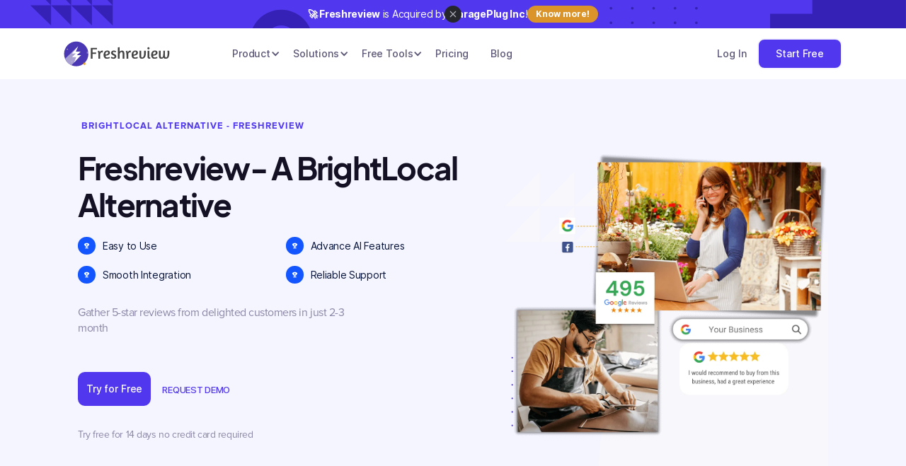

--- FILE ---
content_type: text/html
request_url: https://www.freshreview.co/compare/freshreview-vs-brightlocal
body_size: 12368
content:
<!DOCTYPE html><!-- Last Published: Sun Jan 04 2026 07:53:14 GMT+0000 (Coordinated Universal Time) --><html data-wf-domain="www.freshreview.co" data-wf-page="65e565986870ff36c5472dab" data-wf-site="629aed57550865b05f965ae9" lang="en"><head><meta charset="utf-8"/><title>freshreview vs brightlocal</title><meta content="Freshreview or Brightlocal - Which is better? A straightforward comparison to help you choose wisely. Check it Out!" name="description"/><meta content="freshreview vs brightlocal" property="og:title"/><meta content="Freshreview or Brightlocal - Which is better? A straightforward comparison to help you choose wisely. Check it Out!" property="og:description"/><meta content="freshreview vs brightlocal" property="twitter:title"/><meta content="Freshreview or Brightlocal - Which is better? A straightforward comparison to help you choose wisely. Check it Out!" property="twitter:description"/><meta property="og:type" content="website"/><meta content="summary_large_image" name="twitter:card"/><meta content="width=device-width, initial-scale=1" name="viewport"/><link href="https://cdn.prod.website-files.com/629aed57550865b05f965ae9/css/freshreview.webflow.shared.52f2ea6ec.min.css" rel="stylesheet" type="text/css"/><link href="https://fonts.googleapis.com" rel="preconnect"/><link href="https://fonts.gstatic.com" rel="preconnect" crossorigin="anonymous"/><script src="https://ajax.googleapis.com/ajax/libs/webfont/1.6.26/webfont.js" type="text/javascript"></script><script type="text/javascript">WebFont.load({  google: {    families: ["Poppins:regular"]  }});</script><script type="text/javascript">!function(o,c){var n=c.documentElement,t=" w-mod-";n.className+=t+"js",("ontouchstart"in o||o.DocumentTouch&&c instanceof DocumentTouch)&&(n.className+=t+"touch")}(window,document);</script><link href="https://cdn.prod.website-files.com/629aed57550865b05f965ae9/63ac81e9fdf77fe7c98545dd_favicon-32x32.png" rel="shortcut icon" type="image/x-icon"/><link href="https://cdn.prod.website-files.com/629aed57550865b05f965ae9/63ac82b6b966f573328f1253_favicon%20(1).png" rel="apple-touch-icon"/><link href="https://www.freshreview.co/compare/freshreview-vs-brightlocal" rel="canonical"/><style>
* {
  -webkit-font-smoothing: antialiased;
  -moz-osx-font-smoothing: grayscale;
}
</style>

  <script type="text/javascript">
    window.$crisp = [];
    window.CRISP_WEBSITE_ID = "b37326af-a8bc-4d20-899b-3b0d5ffa179d";
    
    // Configure Crisp with Fr- prefix for customers
    window.$crisp.push(["safe", true]);
    window.$crisp.push(["on", "session:loaded", function() {
        // Set custom data with Fr- prefix
        window.$crisp.push(["set", "session:data", [
            ["customer_prefix", "Fr-"],
            ["app_name", "Freshreview"]
        ]]);
        
        // Hook into user events to add Fr- prefix to nicknames
        window.$crisp.push(["on", "user:nickname:changed", function(nickname) {
            if (nickname && !nickname.startsWith("Fr-")) {
                window.$crisp.push(["set", "user:nickname", "Fr-" + nickname]);
            }
        }]);
        
        // Set default nickname prefix for anonymous users
        window.$crisp.push(["set", "user:nickname", "Fr-visitor"]);
    }]);
    
    (function () {
        d = document;
        s = d.createElement("script");
        s.src = "https://client.crisp.chat/l.js";
        s.async = 1;
        d.getElementsByTagName("head")[0].appendChild(s);
    })();
</script>

<!-- Google Tag Manager -->
<script>(function(w,d,s,l,i){w[l]=w[l]||[];w[l].push({'gtm.start':
new Date().getTime(),event:'gtm.js'});var f=d.getElementsByTagName(s)[0],
j=d.createElement(s),dl=l!='dataLayer'?'&l='+l:'';j.async=true;j.src=
'https://www.googletagmanager.com/gtm.js?id='+i+dl;f.parentNode.insertBefore(j,f);
})(window,document,'script','dataLayer','GTM-5HKPD79V');</script>
<!-- End Google Tag Manager -->

<script async src="https://cdn.tolt.io/tolt.js" data-tolt="b63fece5-89eb-4c9a-b867-5e8dae82a5dd"></script><script src="https://cdn.jsdelivr.net/npm/@flowbase-co/boosters-countdown@2.0.0/dist/countdown.min.js" type="text/javascript" integrity="sha384-ev96zyS4tsNNLdwZSR0mdsDFKY1li/nNCyjVTLmcq0n43a3TL4EgWCxq881b3zai" crossorigin="anonymous"></script></head><body class="body-6"><div class="navigation"><div class="banner"><div class="banner-wrap"><div class="container-regular-3"><div class="banner-content"><div class="row-small"><div class="paragraph-small-13"><strong>🚀 Freshreview</strong> is Acquired by <strong>GaragePlug Inc</strong>!</div><a href="https://www.freshreview.co/blog/freshreview-joins-garageplug" target="_blank" class="banner-button w-button">Know more!</a></div><a href="#" class="banner-close-button-absolute w-inline-block"><div class="icon-small-5 w-embed"><svg xmlns="http://www.w3.org/2000/svg" width="16" height="16" viewBox="0 0 16 16" fill="none">
<path d="M12.2 3.80667C11.94 3.54667 11.52 3.54667 11.26 3.80667L7.99998 7.06L4.73998 3.8C4.47998 3.54 4.05998 3.54 3.79998 3.8C3.53998 4.06 3.53998 4.48 3.79998 4.74L7.05998 8L3.79998 11.26C3.53998 11.52 3.53998 11.94 3.79998 12.2C4.05998 12.46 4.47998 12.46 4.73998 12.2L7.99998 8.94L11.26 12.2C11.52 12.46 11.94 12.46 12.2 12.2C12.46 11.94 12.46 11.52 12.2 11.26L8.93998 8L12.2 4.74C12.4533 4.48667 12.4533 4.06 12.2 3.80667Z" fill="currentColor"/>
</svg></div></a></div></div></div></div><div data-collapse="medium" data-animation="default" data-duration="400" data-easing="ease" data-easing2="ease" role="banner" class="navigation-default w-nav"><div class="navigation-container"><div class="navigation-wrapper"><a href="/" class="brand-large w-nav-brand"><img alt="" src="https://cdn.prod.website-files.com/629aed57550865b05f965ae9/6311d88b762d8c44d4c26650_logo%20(1).svg" class="logo"/></a><nav role="navigation" class="nav-menu w-nav-menu"><div data-delay="0" data-hover="true" class="w-dropdown"><div class="nav-link-dropdown w-dropdown-toggle"><div>Product</div><div class="chevron-2 w-icon-dropdown-toggle"></div></div><nav class="dropdown-list w-dropdown-list"><div class="dropdown-base"><a href="/collect-google-reviews" class="dropdown-link w-dropdown-link">Get Reviews</a><a href="/monitor-google-reviews" class="dropdown-link w-dropdown-link">Monitor Reviews</a><a href="/display-google-reviews" class="dropdown-link w-dropdown-link">Showcase Reviews</a></div></nav></div><div data-delay="0" data-hover="true" class="w-dropdown"><div class="nav-link-dropdown w-dropdown-toggle"><div>Solutions</div><div class="chevron-2 w-icon-dropdown-toggle"></div></div><nav class="dropdown-list w-dropdown-list"><div class="dropdown-base"><a href="/review-management-for-small-businesses" class="dropdown-link w-dropdown-link">Small Business</a><a href="/review-management-for-multi-location-businesses" class="dropdown-link w-dropdown-link">Multi-Location Businesses</a><a href="/white-label-review-software-for-agency" class="dropdown-link w-dropdown-link">Agency</a></div></nav></div><div data-delay="0" data-hover="true" class="w-dropdown"><div class="nav-link-dropdown w-dropdown-toggle"><div>Free Tools</div><div class="chevron-2 w-icon-dropdown-toggle"></div></div><nav class="dropdown-list w-dropdown-list"><div class="dropdown-base"><a href="/free-social-post-generator-from-reviews" class="dropdown-link w-dropdown-link">Social Post Generator</a><a href="/free-qr-code-generator-for-google-reviews" class="dropdown-link w-dropdown-link">Google Review QR Generator</a><a href="/free-google-review-calculator" class="dropdown-link w-dropdown-link">Review Calculator</a></div></nav></div><a href="/pricing" class="nav-link w-nav-link">Pricing</a><div data-delay="0" data-hover="true" class="w-dropdown"><nav class="dropdown-list w-dropdown-list"><div class="dropdown-base"><a href="#" class="dropdown-link w-dropdown-link">Google Review Link Generator</a><a href="https://felix-template.webflow.io/#Company" class="dropdown-link w-dropdown-link">Free Online Reputation Report</a></div></nav></div><a href="/blog" class="nav-link w-nav-link">Blog</a></nav></div><div class="navigation-button-wrapper"><a href="https://apps.freshreview.co" target="_blank" class="navigation-link-login">Log In</a><a href="https://apps.freshreview.co" target="_blank" class="button-navigation w-button">Start Free</a><div class="navigation-menu w-nav-button"><div class="w-icon-nav-menu"></div></div></div></div></div></div><div class="header-section"><div class="containersdsd"><div class="w-layout-grid header-grid-phone"><div id="w-node-b714e7a7-2e22-7272-2c82-cb3246020369-c5472dab" data-w-id="b714e7a7-2e22-7272-2c82-cb3246020369" class="header-block-phone"><div class="title">BRIGHTLOCAL ALTERNATIVE - FRESHREVIEW</div><h1 class="hero-heading">Freshreview- A BrightLocal Alternative</h1><div id="w-node-_9991c7b1-747d-02ba-9889-286ace3b4491-c5472dab" class="w-layout-grid grid-4"><div id="w-node-e9a2d803-fd2e-faae-1c76-80c22b971f4b-c5472dab" class="large-feature-wrapper"><div class="feature-icon-blue"><img src="https://cdn.prod.website-files.com/61dcd559d1f942ad037732ed/61dcd83ec8725a04e84155f6_Feauture%20Small%2004.svg" loading="lazy" alt="Icon from Freshreview"/></div><div class="div-block-5"><div class="heading-large">Easy to Use</div></div></div><div id="w-node-_6f2c6c24-9566-472f-c405-c0142148ca2b-c5472dab" class="large-feature-wrapper"><div class="feature-icon-blue"><img src="https://cdn.prod.website-files.com/61dcd559d1f942ad037732ed/61dcd83ec8725a04e84155f6_Feauture%20Small%2004.svg" loading="lazy" alt="Icon from Freshreview"/></div><div class="div-block-5"><div class="heading-large">Advance AI Features</div></div></div><div id="w-node-_7270f1fc-a471-c162-3429-eee9e6764824-c5472dab" class="large-feature-wrapper"><div class="feature-icon-blue"><img src="https://cdn.prod.website-files.com/61dcd559d1f942ad037732ed/61dcd83ec8725a04e84155f6_Feauture%20Small%2004.svg" loading="lazy" alt="Icon from Freshreview"/></div><div class="div-block-5"><div class="heading-large">Smooth Integration</div></div></div><div id="w-node-_47a9d142-6ab4-4154-991c-fa99c3798b41-c5472dab" class="large-feature-wrapper"><div class="feature-icon-blue"><img src="https://cdn.prod.website-files.com/61dcd559d1f942ad037732ed/61dcd83ec8725a04e84155f6_Feauture%20Small%2004.svg" loading="lazy" alt="Icon from Freshreview"/></div><div class="div-block-5"><div class="heading-large">Reliable Support</div></div></div></div><p class="body-large-copy max-width"><strong>Gather 5-star reviews from delighted customers in just 2-3 month</strong></p><div class="container w-container"><div class="button-wrapper"><a href="https://apps.freshreview.co" target="_blank" class="button margin-bottom-16 w-button">Try for Free</a><a href="https://meetings.hubspot.com/bhavya1" target="_blank" class="button-link-blue">REQUEST DEMO</a></div><div class="body-medium-grey">Try free for 14 days no credit card required</div></div></div><div class="header-wrapper-phone"><img src="https://cdn.prod.website-files.com/629aed57550865b05f965ae9/63a5960667095200f45b38ab_smallbiz-main.webp" loading="lazy" sizes="(max-width: 479px) 100vw, (max-width: 767px) 86vw, (max-width: 991px) 89vw, (max-width: 1279px) 90vw, 1060px" srcset="https://cdn.prod.website-files.com/629aed57550865b05f965ae9/63a5960667095200f45b38ab_smallbiz-main-p-500.webp 500w, https://cdn.prod.website-files.com/629aed57550865b05f965ae9/63a5960667095200f45b38ab_smallbiz-main-p-800.webp 800w, https://cdn.prod.website-files.com/629aed57550865b05f965ae9/63a5960667095200f45b38ab_smallbiz-main.webp 1200w" alt="Freshreview&#x27;s Image showing a small businesses success with reviews."/></div></div></div></div><div class="section-regular"><div class="container-large-2"><div class="heading-wrapper"><h3 class="heading-5">Trusted by businesses across the world</h3></div><div class="f-section-large"><div class="f-container-regular"><div class="f-logo-carousel-wrap"><div class="f-logo-css w-embed"><style>
  /* SIMPLE CSS CAROUSEL */
.f-logo-carousel {
  position: absolute;
  white-space: nowrap;
  will-change: transform;
  animation: carousel-track 14s linear infinite;
}

@keyframes carousel-track {
  from { transform: translateX(-50%); }
  to { transform: translateX(0%); }
}

.f-logo-carousel:hover {
    -webkit-animation-play-state: paused;
    -moz-animation-play-state: paused;
    -o-animation-play-state: paused;
     animation-play-state: paused;
}
</style></div><div class="f-logo-gradient-l"></div><div class="f-logo-gradient-r"></div><div class="f-logo-carousel"><div class="f-logo-group"><a href="#" class="f-logo-cell w-inline-block"><img src="https://cdn.prod.website-files.com/629aed57550865b05f965ae9/6361168a13fa6ecef93494b7_2.webp" loading="lazy" alt=""/></a><a href="#" class="f-logo-cell w-inline-block"><img src="https://cdn.prod.website-files.com/629aed57550865b05f965ae9/636116898ae79286355ee65f_1.webp" loading="lazy" alt=""/></a><a href="#" class="f-logo-cell w-inline-block"><img src="https://cdn.prod.website-files.com/629aed57550865b05f965ae9/63611689f3dbd351f0d132dc_7.webp" loading="lazy" alt=""/></a><a href="#" class="f-logo-cell w-inline-block"><img src="https://cdn.prod.website-files.com/629aed57550865b05f965ae9/63611689e624942e61e2212e_6.webp" loading="lazy" alt=""/></a><a href="#" class="f-logo-cell w-inline-block"><img src="https://cdn.prod.website-files.com/629aed57550865b05f965ae9/63611689e6541537265be7f6_5.webp" loading="lazy" alt=""/></a><a href="#" class="f-logo-cell w-inline-block"><img src="https://cdn.prod.website-files.com/629aed57550865b05f965ae9/63611689fa9fb0492ff24c2b_3.webp" loading="lazy" alt=""/></a><a href="#" class="f-logo-cell w-inline-block"><img src="https://cdn.prod.website-files.com/629aed57550865b05f965ae9/6361168967dac3595240565e_8.webp" loading="lazy" alt=""/></a><a href="#" class="f-logo-cell w-inline-block"><img src="https://cdn.prod.website-files.com/629aed57550865b05f965ae9/62b4189ef2feb1faba8b8243_2.webp" loading="lazy" alt=""/></a><a href="#" class="f-logo-cell w-inline-block"><img src="https://cdn.prod.website-files.com/629aed57550865b05f965ae9/62b416e3f78ad25f63051ec5_company-logos.webp" loading="lazy" alt=""/></a></div><div class="f-logo-group"><a href="#" class="f-logo-cell w-inline-block"><img src="https://cdn.prod.website-files.com/629aed57550865b05f965ae9/6361168a13fa6ecef93494b7_2.webp" loading="lazy" alt=""/></a><a href="#" class="f-logo-cell w-inline-block"><img src="https://cdn.prod.website-files.com/629aed57550865b05f965ae9/636116898ae79286355ee65f_1.webp" loading="lazy" alt=""/></a><a href="#" class="f-logo-cell w-inline-block"><img src="https://cdn.prod.website-files.com/629aed57550865b05f965ae9/63611689f3dbd351f0d132dc_7.webp" loading="lazy" alt=""/></a><a href="#" class="f-logo-cell w-inline-block"><img src="https://cdn.prod.website-files.com/629aed57550865b05f965ae9/63611689e624942e61e2212e_6.webp" loading="lazy" alt=""/></a><a href="#" class="f-logo-cell w-inline-block"><img src="https://cdn.prod.website-files.com/629aed57550865b05f965ae9/63611689e6541537265be7f6_5.webp" loading="lazy" alt=""/></a><a href="#" class="f-logo-cell w-inline-block"><img src="https://cdn.prod.website-files.com/629aed57550865b05f965ae9/63611689fa9fb0492ff24c2b_3.webp" loading="lazy" alt=""/></a><a href="#" class="f-logo-cell w-inline-block"><img src="https://cdn.prod.website-files.com/629aed57550865b05f965ae9/6361168967dac3595240565e_8.webp" loading="lazy" alt=""/></a><a href="#" class="f-logo-cell w-inline-block"><img src="https://cdn.prod.website-files.com/629aed57550865b05f965ae9/62b4189ef2feb1faba8b8243_2.webp" loading="lazy" alt=""/></a><a href="#" class="f-logo-cell w-inline-block"><img src="https://cdn.prod.website-files.com/629aed57550865b05f965ae9/62b416e3f78ad25f63051ec5_company-logos.webp" loading="lazy" alt=""/></a></div></div></div></div></div></div></div><div class="content-section"><p class="body-large"><strong>Make a smart decision for your business&#x27;s growth by examining the features and pricing of Freshreview and BrightLocal in this comparison.</strong></p><div class="containersdsd"><div class="w-layout-grid content-grid"><div id="w-node-b12ead1d-6e45-e052-9fb4-9356798f346a-c5472dab"><h3 class="heading-19">Freshreview Vs. BrightLocal</h3><p class="body-large">When we compare Freshreview to BrightLocal, we notice the unique strengths of each platform. In contrast, BrightLocal, given the number of reports available in the program, can be a bit difficult to navigate.A major advantage of Freshreview is its regular updates every six months, which makes it stand out. It leads the way with its review rating calculator, social media post generator, and funnel pages. We understand that business owners are often short on time, so we offer essential tools designed to help your business succeed. Freshreview focuses on providing only the most important features for effective online reputation management, avoiding unnecessary complexity in both use and functionality. This approach also keeps our prices competitive.</p><h3 class="heading-19"></h3></div><div class="content-block-saas"><img src="https://cdn.prod.website-files.com/629aed57550865b05f965ae9/651559d439bd8dcba6440ce9_Freshreview%20vs%20birdye%20(2).png" loading="lazy" sizes="(max-width: 479px) 100vw, (max-width: 767px) 86vw, 536.7999877929688px" height="450" alt="Freshreview&#x27;s Image of the software overview" srcset="https://cdn.prod.website-files.com/629aed57550865b05f965ae9/651559d439bd8dcba6440ce9_Freshreview%20vs%20birdye%20(2)-p-500.png 500w, https://cdn.prod.website-files.com/629aed57550865b05f965ae9/651559d439bd8dcba6440ce9_Freshreview%20vs%20birdye%20(2)-p-800.png 800w, https://cdn.prod.website-files.com/629aed57550865b05f965ae9/651559d439bd8dcba6440ce9_Freshreview%20vs%20birdye%20(2).png 940w"/></div></div></div></div><div class="containersdsd"><div class="title-wrap-centre"><h3 class="heading-34">Features Comparison: Freshreview with BrightLocal</h3></div><div data-w-id="f6e8a281-8254-8c1e-f606-4df35d0ad339" class="pricing-grid-wrap"><div class="w-layout-grid price-grid-row"><div class="pricing-cell-lead"><div class="pricing-feature">Features</div></div><div class="pricing-cell-popedup-copy"><img src="https://cdn.prod.website-files.com/629aed57550865b05f965ae9/629aee63969f7c9f59ca2f24_logofreshreview.webp" loading="lazy" alt=""/></div><div class="pricing-cell"><img src="https://cdn.prod.website-files.com/629aed57550865b05f965ae9/651c1390f22b989bb7cd0f24_Brightlocal.png" loading="lazy" width="200" alt=""/></div></div><div class="w-layout-grid price-grid-row"><div class="pricing-cell-lead"><div class="pricing-feature">Dedicated Microsite for Reviews</div></div><div class="pricing-cell-popedup"><img src="https://cdn.prod.website-files.com/629aed57550865b05f965ae9/629aed575508656068965b8d_Checkbox%20Felix.svg" alt=""/></div><div class="pricing-cell"><img src="https://cdn.prod.website-files.com/629aed57550865b05f965ae9/629aed575508656068965b8d_Checkbox%20Felix.svg" alt=""/></div></div><div class="w-layout-grid price-grid-row"><div class="pricing-cell-lead"><div class="pricing-feature">Customizable Review Display Widgets</div></div><div class="pricing-cell-popedup"><img src="https://cdn.prod.website-files.com/629aed57550865b05f965ae9/629aed575508656068965b8d_Checkbox%20Felix.svg" alt=""/></div><div class="pricing-cell"><img src="https://cdn.prod.website-files.com/629aed57550865b05f965ae9/629aed575508656068965b8d_Checkbox%20Felix.svg" alt=""/></div></div><div class="w-layout-grid price-grid-row"><div class="pricing-cell-lead"><div class="pricing-feature">Unified Dashboard for Review Monitoring</div></div><div class="pricing-cell-popedup"><img src="https://cdn.prod.website-files.com/629aed57550865b05f965ae9/629aed575508656068965b8d_Checkbox%20Felix.svg" alt=""/></div><div class="pricing-cell"><img src="https://cdn.prod.website-files.com/629aed57550865b05f965ae9/629aed575508656068965b8d_Checkbox%20Felix.svg" alt=""/></div></div><div class="w-layout-grid price-grid-row"><div class="pricing-cell-lead"><div class="pricing-feature">AI-Powered Review Monitoring</div></div><div class="pricing-cell-popedup"><img src="https://cdn.prod.website-files.com/629aed57550865b05f965ae9/629aed575508656068965b8d_Checkbox%20Felix.svg" alt=""/></div><div class="pricing-cell"><img src="https://cdn.prod.website-files.com/629aed57550865b05f965ae9/629aed575508656068965b8d_Checkbox%20Felix.svg" alt=""/></div></div><div class="w-layout-grid price-grid-row"><div class="pricing-cell-lead"><div class="pricing-feature">Social Media Post Generator</div></div><div class="pricing-cell-popedup"><img src="https://cdn.prod.website-files.com/629aed57550865b05f965ae9/629aed575508656068965b8d_Checkbox%20Felix.svg" alt=""/></div><div class="pricing-cell"><img src="https://cdn.prod.website-files.com/629aed57550865b05f965ae9/6513af48f3777069137dfc9a_Cross.png" width="65" alt=""/></div></div><div class="w-layout-grid price-grid-row"><div class="pricing-cell-lead"><div class="pricing-feature">Whatsapp Based Integration</div></div><div class="pricing-cell-popedup"><img src="https://cdn.prod.website-files.com/629aed57550865b05f965ae9/629aed575508656068965b8d_Checkbox%20Felix.svg" alt=""/></div><div class="pricing-cell"><img src="https://cdn.prod.website-files.com/629aed57550865b05f965ae9/6513af48f3777069137dfc9a_Cross.png" width="65" alt=""/></div></div><div class="w-layout-grid price-grid-row"><div class="pricing-cell-lead"><div class="pricing-feature">Word Cloud Analysis</div></div><div class="pricing-cell-popedup"><img src="https://cdn.prod.website-files.com/629aed57550865b05f965ae9/629aed575508656068965b8d_Checkbox%20Felix.svg" alt=""/></div><div class="pricing-cell"><img src="https://cdn.prod.website-files.com/629aed57550865b05f965ae9/6513af48f3777069137dfc9a_Cross.png" width="65" alt=""/></div></div><div class="w-layout-grid price-grid-row"><div class="pricing-cell-lead last-cell"><div class="pricing-feature">Mobile App</div></div><div class="pricing-cell last-cell"><img src="https://cdn.prod.website-files.com/629aed57550865b05f965ae9/629aed575508656068965b8d_Checkbox%20Felix.svg" alt=""/></div><div class="pricing-cell-copy last-cell"><img src="https://cdn.prod.website-files.com/629aed57550865b05f965ae9/629aed575508656068965b8d_Checkbox%20Felix.svg" alt=""/></div></div></div></div><div class="content-section"><div class="containersdsd"><div class="w-layout-grid content-grid"><div class="content-block-saas"><img src="https://cdn.prod.website-files.com/629aed57550865b05f965ae9/643640b0192286126b20a7a9_Home%20services.webp" loading="lazy" sizes="(max-width: 479px) 100vw, (max-width: 767px) 89vw, (max-width: 1279px) 90vw, 1060px" srcset="https://cdn.prod.website-files.com/629aed57550865b05f965ae9/643640b0192286126b20a7a9_Home%20services-p-500.webp 500w, https://cdn.prod.website-files.com/629aed57550865b05f965ae9/643640b0192286126b20a7a9_Home%20services-p-800.webp 800w, https://cdn.prod.website-files.com/629aed57550865b05f965ae9/643640b0192286126b20a7a9_Home%20services.webp 1080w" alt="An image from Freshreview showing a small business"/></div><div id="w-node-_7f54ad84-8445-6fa8-1b7e-cb76d00f82ea-c5472dab"><div class="myrte w-richtext"><h3>Freshreview for Your Business</h3><p>Freshreview excels in both affordability and user-friendly when compared to brightlocal, what sets us apart is our capability to use vital tools to stand out amidst the clutter. Freshreview excels in simplifying customer engagement with its thoughtful features. It not only sends friendly review reminders and nudges but also offers word cloud analysis to effortlessly understand customer sentiments. Moreover, Freshreview enables quick communication through preferred channels like WhatsApp, SMS, and email. Its consistent feature updates every six months keep it ahead of competitors, making Freshreview the undisputed leader in the realm of reputation management.</p></div></div></div></div></div><div class="testimonial-cards-wrap-left"><div class="testimonial-card-2-copy"><img src="https://cdn.prod.website-files.com/61852ff829218f8b3eea646d/61852ff829218ff56aea647b_analitika-quote_mark.svg" loading="lazy" width="40" alt="Quotation Mark" class="quotation-mark"/><p class="body-4 italic bottom-margin-20">I am using this app, and its working hard for me. Customer service is also excellent with prompt response.</p><div class="testimonial-author-wrap"><div class="testimonial-author-2"><p class="body-4">Crystalwhite Cleaning Supplies</p><img src="https://cdn.prod.website-files.com/629aed57550865b05f965ae9/6512c3c4288c1dfac959efed_star%20rating.png" loading="lazy" alt="Review Stars" class="review-stars"/></div></div></div></div><div class="content-section-2"><div data-w-id="d09e5424-c418-e8f5-57bf-2f866a45b1f7" class="container-8"><div class="myrte w-richtext"><h2>Reasons to Choose Freshreview</h2></div><div class="w-layout-grid audience-grid"><div class="audience-block"><img src="https://cdn.prod.website-files.com/61ba21d0587c0c055db8a798/61ba21d0587c0c12f1b8a7d3_Coursy-aspiring_icon_3.svg" loading="lazy" alt="Freshreview&#x27;s image Product Stability"/><h5 class="heading-27"><strong>Product Stability:</strong></h5><p class="body-2"><strong> </strong>A stable platform ensuring uninterrupted service.</p></div><div class="audience-block"><img src="https://cdn.prod.website-files.com/61ba21d0587c0c055db8a798/61ba21d0587c0cf93ab8a7cf_Coursy-students_icon_3.svg" loading="lazy" alt="Freshreview&#x27;s image of Data security"/><h5 class="heading-27"><strong>Security Compliance:</strong></h5><p class="body-2">Data stays secured with Freshreview</p></div><div class="audience-block"><img src="https://cdn.prod.website-files.com/61ba21d0587c0c055db8a798/61ba21d0587c0c7e0fb8a7ce_Coursy-growth_icon_3.svg" loading="lazy" alt="Freshreview&#x27;s image of Evolving product"/><h5 class="heading-27"><strong>Evolving Product:</strong></h5><p class="body-2">Freshreview is getting better with frequent updates.</p></div><div class="audience-block"><img src="https://cdn.prod.website-files.com/629aed57550865b05f965ae9/6513c94f65f9155c514da23f_Review%20collection.png" loading="lazy" width="48" height="48" alt="Freshreview&#x27;s Icon showing Omni channel review" class="image-18"/><h5 class="heading-27"><strong>Omni-channel Reviews:</strong></h5><p class="body-2">Collect reviews efficiently with Freshreview.</p></div><div class="audience-block"><img src="https://cdn.prod.website-files.com/629aed57550865b05f965ae9/6513c89d3f075373bfb63901_AI%20response%20(1).png" loading="lazy" width="48" height="48" alt="Freshreview&#x27;s Icon showing AI review response" class="image-14"/><h5 class="heading-27"><strong>AI Review Response:</strong></h5><p class="body-2">Respond to reviews in a flash with predefined responses.</p></div><div class="audience-block"><img src="https://cdn.prod.website-files.com/629aed57550865b05f965ae9/6513bbdbf0d0b5dbe5880a0b_migration.png" loading="lazy" width="48" height="48" alt="Freshreview&#x27;s Icon - Easy Migration" class="image-13"/><h5 class="heading-27"><strong>Easy Migration:</strong></h5><p class="body-2">Easily switch to Freshreview with our migration support.</p></div><div class="audience-block"><img src="https://cdn.prod.website-files.com/629aed57550865b05f965ae9/6513bb805e57af66bcdee249_Phone.png" loading="lazy" width="48" height="48" alt="Freshreview&#x27;s Icon showing Exceptional support" class="image-17"/><h5 class="heading-27"><strong>Exceptional Support: </strong></h5><p class="body-2">Count on our dedicated team for guidance &amp; solutions.</p></div><div class="audience-block"><img src="https://cdn.prod.website-files.com/629aed57550865b05f965ae9/6513bb143f60c8b9586a90ff_Value%20for%20money.png" loading="lazy" width="48" height="48" alt="Freshreview&#x27;s Icon showing value for money" class="image-16"/><h5 class="heading-27"><strong>Value for Money:</strong> </h5><p class="body-2">Get premium features at an affordable price.</p></div><div class="audience-block"><img src="https://cdn.prod.website-files.com/629aed57550865b05f965ae9/6513bacc6521cf40a6b49242_Free%20Trial%20(3).png" loading="lazy" width="48" height="48" alt="Freshreview&#x27;s Icon showing try before you buy" class="image-15"/><h5 class="heading-27"><strong>Try Before You Buy:</strong></h5><p class="body-2">Experience Freshreview with our free trial.</p></div></div></div></div><div class="testimonial-cards-wrap-left"><div class="testimonial-card-2-copy"><img src="https://cdn.prod.website-files.com/61852ff829218f8b3eea646d/61852ff829218ff56aea647b_analitika-quote_mark.svg" loading="lazy" width="40" alt="Quotation Mark" class="quotation-mark"/><p class="body-4 italic bottom-margin-20">A great, straightforward tool that gets the job done well. Freshreview provided great customer service and made all the difference in resolving uncertainties. Highly recommended.</p><div class="testimonial-author-2"><div class="testimonial-author-wrap"><div class="testimonial-author-2"><p class="body-4">The Branche</p><img src="https://cdn.prod.website-files.com/629aed57550865b05f965ae9/6512c3c4288c1dfac959efed_star%20rating.png" loading="lazy" alt="Review stars" class="review-stars"/></div></div></div></div></div><div class="content-section"><div class="containersdsd"><div class="w-layout-grid content-grid-copy"><div><div class="myrte w-richtext"><p>‍</p><h3><strong>Collect Reviews:</strong></h3><p>Gather reviews on autopilot. Utilize our pre-made templates or get it customised.</p></div><div id="w-node-_50d7319d-0046-e523-04d4-f12028d4b450-28d4b442" class="w-layout-grid grid-5"><div id="w-node-_50d7319d-0046-e523-04d4-f12028d4b451-28d4b442"><p class="body-large">• Send personalized emails and SMS for reviews.</p></div><div id="w-node-_50d7319d-0046-e523-04d4-f12028d4b454-28d4b442"><p class="body-large">• Positive reviews go live; negatives are shared with you.</p></div><div id="w-node-_50d7319d-0046-e523-04d4-f12028d4b458-28d4b442"><p class="body-large">• Gentle reminders for forgetful customers.</p></div><div id="w-node-_50d7319d-0046-e523-04d4-f12028d4b45c-28d4b442"><p class="body-large">• Generate QR codes for effective review collection. </p></div></div></div><div class="content-block-saas"><img src="https://cdn.prod.website-files.com/629aed57550865b05f965ae9/65142a69657ddc9d3d06fe73_COLLECT%20REVIEWS.png" loading="lazy" width="450" alt="Collect Reviews"/></div></div></div></div><div class="content-section"><div class="containersdsd"></div></div><div class="testimonial-cards-wrap-left"><div class="testimonial-card-2-copy"><img src="https://cdn.prod.website-files.com/61852ff829218f8b3eea646d/61852ff829218ff56aea647b_analitika-quote_mark.svg" loading="lazy" width="40" alt="Quotation Mark" class="quotation-mark"/><p class="body-4 italic bottom-margin-20">Great Work! The tool seems really easy to use and their customer support is fast, friendly and service minded. Looking forward to using the software and hopefully get some good results :)</p><div class="testimonial-author-2"><div class="testimonial-author-wrap"><div class="testimonial-author-2"><p class="body-4">The Hair Patisserie</p><img src="https://cdn.prod.website-files.com/629aed57550865b05f965ae9/6512c3c4288c1dfac959efed_star%20rating.png" loading="lazy" alt="REview stars" class="review-stars"/></div></div></div></div></div><div class="content-section"><div class="content-section"><div class="containersdsd"><div class="w-layout-grid content-grid-copy"><div><div class="myrte w-richtext"><p>‍</p><h3><strong>Monitor Reviews:</strong></h3><p>Keep on top of every reviews that mention your business.</p></div><div id="w-node-d6385579-12b2-86f5-5d1c-b645582f3505-c5472dab" class="w-layout-grid grid-5"><div id="w-node-d6385579-12b2-86f5-5d1c-b645582f3506-c5472dab"><p class="body-large">• Unified dashboard for review management.</p></div><div id="w-node-d6385579-12b2-86f5-5d1c-b645582f3509-c5472dab"><p class="body-large">• AI assists in skillful responses to improve.</p></div><div id="w-node-d6385579-12b2-86f5-5d1c-b645582f350c-c5472dab"><p class="body-large">• Insights from reviews for improved experience.</p></div><div id="w-node-d6385579-12b2-86f5-5d1c-b645582f350f-c5472dab"><p class="body-large">• Data-driven decisions for ongoing improvements.</p></div></div></div><div class="content-block-saas"><img src="https://cdn.prod.website-files.com/629aed57550865b05f965ae9/64896f5114d2fc07ffa925ec_MONITOR%20REVIEWS.webp" loading="lazy" width="500" alt="Collect Reviews"/></div></div></div></div></div><div class="testimonial-card-2-copy"><img src="https://cdn.prod.website-files.com/61852ff829218f8b3eea646d/61852ff829218ff56aea647b_analitika-quote_mark.svg" loading="lazy" width="40" alt="Quotation Mark" class="quotation-mark"/><p class="body-4 italic bottom-margin-20">I used this tool to help spread the word about customers leaving a google review for my online store, It was a quick and easy set up!</p><div class="testimonial-author-wrap"><div class="testimonial-author-2"><div class="testimonial-author-2"><div class="testimonial-author-wrap"><div class="testimonial-author-2"><p class="body-4">Harvey &amp; Lola</p><img src="https://cdn.prod.website-files.com/629aed57550865b05f965ae9/6512c3c4288c1dfac959efed_star%20rating.png" loading="lazy" alt="review star" class="review-stars"/></div></div></div></div></div></div><div class="content-section-copy"><div class="content-section"><div class="content-section"><div class="containersdsd"><div class="w-layout-grid content-grid-copy"><div><div class="myrte w-richtext"><p>‍</p><h3><strong>Display Reviews:</strong></h3><p>Build your social proof with ease. Set it up and embed it anywhere.</p></div><div id="w-node-_62ad8a67-ebbc-3095-3c5e-c352e0c0c11c-c5472dab" class="w-layout-grid grid-5"><div id="w-node-_62ad8a67-ebbc-3095-3c5e-c352e0c0c11d-c5472dab"><p class="body-large">• Dedicated microsite for displaying great reviews.</p></div><div id="w-node-_62ad8a67-ebbc-3095-3c5e-c352e0c0c120-c5472dab"><p class="body-large">• User-friendly widgets for your website.</p></div><div id="w-node-_62ad8a67-ebbc-3095-3c5e-c352e0c0c123-c5472dab"><p class="body-large">• Social media post generator for attractive posts.</p></div><div id="w-node-_62ad8a67-ebbc-3095-3c5e-c352e0c0c126-c5472dab"><p class="body-large">• Display positive reviews on a consistent basis.</p></div></div></div><div class="content-block-saas"><img src="https://cdn.prod.website-files.com/629aed57550865b05f965ae9/64896f5114d2fc07ffa925ec_MONITOR%20REVIEWS.webp" loading="lazy" width="500" alt="Collect Reviews"/></div></div></div></div></div></div><div class="content-section-3 grey"><div class="testimonial-card-2-copy"><img src="https://cdn.prod.website-files.com/61852ff829218f8b3eea646d/61852ff829218ff56aea647b_analitika-quote_mark.svg" loading="lazy" width="40" alt="Quotation Mark" class="quotation-mark"/><p class="body-4 italic bottom-margin-20">This works! My google page is active since 3 years and was about 50 reviews when I tried Freshreview. After about 5 weeks I receive about 15 reviews! It&#x27;s about the 20% more in a month. The app works, my expectations was low but I had to change my mind! I had an awesome experience.</p><div class="testimonial-author-wrap"><div class="testimonial-author-2"><div class="testimonial-author-2"><div class="testimonial-author-wrap"><div class="testimonial-author-2"><p class="body-4">Threeface</p><img src="https://cdn.prod.website-files.com/629aed57550865b05f965ae9/6512c3c4288c1dfac959efed_star%20rating.png" loading="lazy" alt="review star" class="review-stars"/></div></div></div></div></div></div><div data-w-id="e14352a6-fc18-29a8-78fa-9342b1528381" class="container-8"><div class="section-title-wrap centered"><h5 class="heading-33">Pricing</h5></div><div class="w-layout-grid pricing-grid"><div class="pricing-block-2-copy-copy"><h5 class="heading-32 pricing">BrightLocal</h5><p class="body-5">Single Plan</p><h6 class="pricing-heading-copy">$147<span class="heading-32">/mo</span></h6><a href="#" class="button-4 full-width margin-top-20 w-button">Enroll Now</a></div><div class="pricing-block-2 recommended"><div class="text-block-13"><strong>Save 20%</strong></div><h5 class="heading-32 pricing">Freshreview</h5><p class="body-5">Single Plan</p><h6 class="pricing-heading-copy">$59<span class="heading-32"> /mo</span></h6><a href="#" class="button-4 full-width margin-top-20 w-button">Enroll Now</a></div></div></div></div><div class="faq-section"><div class="container-small-copy"><div class="title-wrap-large-centre"><div class="title">FAQs</div></div><div class="rich-text-block-8 w-richtext"><h3>Frequently Asked Questions about Freshreview vs. BrightLocal</h3></div><div class="w-layout-grid faq-grid"><div class="faq-column"><div class="faq-block"><div class="w-richtext"><h6>1. Is it simple to switch from BrightLocal to Freshreview?</h6><p>Yes, switching to Freshreview is easy. Our team is available to help you through each step, making sure the transition is smooth and won&#x27;t disrupt your current review management.</p><p>‍</p><h6>3. How does the pricing of Freshreview compare with BrightLocal?</h6><p>Since BrightLocal offers a range of extensive features for online reputation management, it comes at a higher price point. On the other hand, Freshreview, with its focused approach solely on online reputation, provides a more budget-friendly alternative without compromising on the essential features that businesses need to excel.</p></div></div></div><div class="faq-column padding-top-32"><div class="faq-block"><div class="w-richtext"><h6>2. How does Freshreview&#x27;s pricing compare to BrightLocal?</h6><p>BrightLocal has a lot of features for online reputation management, but it can be expensive. Freshreview, on the other hand, focuses solely on online reputation and is more budget-friendly, providing essential tools for business success.</p><h6>4.What kind of support can I expect from Freshreview?</h6><p>Freshreview team is readily available to help you make the most of the platform. You can reach out to the team at any time via email at support@freshreview.co, or for immediate assistance, feel free to use the Freshreview Chatbot available on the website.</p></div></div></div></div></div></div><div data-w-id="ac68f1d5-d90c-bbdc-5be1-f917fffb7cbc" class="cta-block-light"><div class="cta-wrapper"><div class="title-copy">LET’S TRY!</div><h3>Ready to see Freshreview in Action?</h3><a href="https://apps.freshreview.co" target="_blank" class="button margin-bottom-16 w-button">Start your free trial</a><div class="bullet-wrapper-left"><div class="bullet-point-large"><img src="https://cdn.prod.website-files.com/629aed57550865b05f965ae9/629aed575508655b31965b79_Bullet%20(Purple).svg" loading="lazy" alt="" class="bullet-point-purple"/><p class="body-small">Free 14-day trial</p></div><div class="bullet-point-large"><img src="https://cdn.prod.website-files.com/629aed57550865b05f965ae9/629aed575508655b31965b79_Bullet%20(Purple).svg" loading="lazy" alt="" class="bullet-point-purple"/><p class="body-small">No credit card required</p></div><div class="bullet-point-large"><img src="https://cdn.prod.website-files.com/629aed57550865b05f965ae9/629aed575508655b31965b79_Bullet%20(Purple).svg" loading="lazy" alt="" class="bullet-point-purple"/><p class="body-small">Cancel anytime</p></div></div></div><div class="phone-hand-wrapper"><img src="https://cdn.prod.website-files.com/629aed57550865b05f965ae9/62a5bad6906fa55a5e0fe9dc_Customer%20feedback-rafiki.svg" loading="lazy" data-w-id="ac68f1d5-d90c-bbdc-5be1-f917fffb7cd4" alt="Freshreview vector" class="phone-hand"/></div></div><div class="footer-section"><div class="containersdsd"><div class="w-layout-grid footer-grid"><div class="footer-column"><img src="https://cdn.prod.website-files.com/629aed57550865b05f965ae9/6311d88b762d8c44d4c26650_logo%20(1).svg" loading="lazy" alt="" class="footer-logo logo-image"/><div class="w-layout-grid footer-contact-detail"><div class="h5-title-grey">651 N Broad St, Suite 201,<br/> in the city of Middletown, <br/>zip code 19709, Delaware, US<br/></div><div><h5 class="h5-title-grey">Email: support@freshreview.co</h5></div></div><div class="footer-block-copy top-margin-tablet-40 top-margin-mobile-40"><a href="https://apps.apple.com/ng/app/freshreview-get-more-reviews/id6450169168" class="app-store-button margin-top-20 w-inline-block"><img src="https://cdn.prod.website-files.com/629c7f9755a84f9cddb75888/629cf19f8192da659480333f_Mobile%20app%20store%20badge.svg" loading="lazy" alt=""/></a><a href="https://play.google.com/store/apps/details?id=co.freshreview.apps" class="app-store-button margin-top-10 w-inline-block"><img src="https://cdn.prod.website-files.com/629c7f9755a84f9cddb75888/629cf19f8192da82ab80333e_Mobile%20app%20store%20badge_android.svg" loading="lazy" alt=""/></a></div><a href="https://www.freshreview.co/privacy-policy" class="link">Privacy Policy</a></div><div class="footer-column"><div class="text-block-6 title-light-blue">ComparE</div><a href="/compare/birdeye-alternative-freshreview" class="footer-link w-inline-block"><div>Birdeye</div></a><a href="/compare/freshreview-vs-podium" class="footer-link w-inline-block"><div>Podium</div></a><a href="/compare/freshreview-vs-soci" class="footer-link w-inline-block"><div>Soci</div></a><a href="/compare/freshreview-vs-brightlocal" aria-current="page" class="footer-link w-inline-block w--current"><div>BrightLocal</div></a></div><div class="footer-column"><div class="text-block-6 title-light-blue">Get Started</div><a href="https://apps.freshreview.co" target="_blank" class="footer-link w-inline-block"><div>Start a Free Trial</div></a><a href="/collect-google-reviews" class="footer-link w-inline-block"><div>Get Reviews</div></a><a href="/display-google-reviews" class="footer-link w-inline-block"><div>Display Reviews</div></a><a href="/monitor-google-reviews" class="footer-link w-inline-block"><div>Monitor Reviews</div></a><a href="/white-label-review-software-for-agency" class="footer-link w-inline-block"><div>White-label </div></a><a href="/case-studies" class="footer-link w-inline-block"><div>Case Studies</div></a></div><div class="footer-column"><div class="title-light-blue">RESOURCES</div><a href="/blog" class="footer-link w-inline-block"><div>Blog</div></a><a href="/free-qr-code-generator-for-google-reviews" class="footer-link w-inline-block"><div>Google Review QR Generator</div></a><a href="/free-social-post-generator-from-reviews" class="footer-link w-inline-block"><div>Social Post Generator</div></a><a href="/free-google-review-calculator" class="footer-link w-inline-block"><div>Review Calculator</div></a><a href="/product-updates" class="footer-link w-inline-block"><div>Product Updates</div></a></div><div class="footer-column"><div class="title-light-blue">COMPANY</div><a href="#" class="footer-link w-inline-block"></a><a href="/pricing" class="footer-link w-inline-block"><div>Pricing</div></a><a href="/partner-with-us" class="footer-link w-inline-block"><div>Partner with us</div></a></div><div class="footer-column"><div class="title-light-blue">Industries </div><div id="w-node-a83310e2-2bf0-2f16-9c42-2233710dccb2-23884a68" class="w-dyn-list"><div role="list" class="w-dyn-items"><div role="listitem" class="w-dyn-item"><a href="/industries/hotel-reputation-management-software" class="footer-link w-inline-block"><div>Hotel</div></a></div><div role="listitem" class="w-dyn-item"><a href="/industries/law-firm-reputation-management" class="footer-link w-inline-block"><div>Law Firms</div></a></div><div role="listitem" class="w-dyn-item"><a href="/industries/online-reputation-management-for-veterinarians-and-animal-services" class="footer-link w-inline-block"><div>Veterinary Services</div></a></div><div role="listitem" class="w-dyn-item"><a href="/industries/personal-services-review-management-software" class="footer-link w-inline-block"><div>Personal Services</div></a></div><div role="listitem" class="w-dyn-item"><a href="/industries/automotive-review-management-software" class="footer-link w-inline-block"><div>Automotive</div></a></div><div role="listitem" class="w-dyn-item"><a href="/industries/dentist-review-management-software" class="footer-link w-inline-block"><div>Dental Practice</div></a></div><div role="listitem" class="w-dyn-item"><a href="/industries/review-management-for-real-estate-property" class="footer-link w-inline-block"><div>Real Estate Management</div></a></div></div></div></div></div><div class="footer-line"></div><div class="footer-legal-bar"><div class="w-layout-grid footer-socials"><a href="/terms-of-use" class="footer-legal-link">Terms of Use</a><a href="/privacy-policy" class="footer-legal-link">Privacy Policy</a></div><p class="footer-legal-bar">© Freshreview Inc | All Rights Reserved, 2024</p><div class="w-layout-grid footer-socials"><a href="https://www.linkedin.com/company/31294911" target="_blank" class="w-inline-block"><img src="https://cdn.prod.website-files.com/629aed57550865b05f965ae9/629aed57550865cbc6965b33_Linkedin%20Icon%20Fill.svg" loading="lazy" alt=""/></a><a href="https://www.facebook.com/freshreview.co" target="_blank" class="w-inline-block"><img src="https://cdn.prod.website-files.com/629aed57550865b05f965ae9/63a552556bba272a64f576ce_facebook-3-24.png" loading="lazy" alt=""/></a><a href="https://www.instagram.com/freshreview.co/" target="_blank" class="w-inline-block"><img src="https://cdn.prod.website-files.com/629aed57550865b05f965ae9/629aed57550865052b965b27_Instagram%20Icon%20Fill.svg" loading="lazy" alt=""/></a></div></div></div></div><script src="https://d3e54v103j8qbb.cloudfront.net/js/jquery-3.5.1.min.dc5e7f18c8.js?site=629aed57550865b05f965ae9" type="text/javascript" integrity="sha256-9/aliU8dGd2tb6OSsuzixeV4y/faTqgFtohetphbbj0=" crossorigin="anonymous"></script><script src="https://cdn.prod.website-files.com/629aed57550865b05f965ae9/js/webflow.schunk.e0c428ff9737f919.js" type="text/javascript"></script><script src="https://cdn.prod.website-files.com/629aed57550865b05f965ae9/js/webflow.6e77cd8c.b71577ca7ca2574c.js" type="text/javascript"></script>

<!-- Google Tag Manager (noscript) -->
<noscript><iframe src="https://www.googletagmanager.com/ns.html?id=GTM-5HKPD79V"
height="0" width="0" style="display:none;visibility:hidden"></iframe></noscript>
<!-- End Google Tag Manager (noscript) -->

<!-- Start of HubSpot Embed Code -->
<!--   <script type="text/javascript" id="hs-script-loader" async defer src="//js-na1.hs-scripts.com/40750914.js"></script> -->
<!-- End of HubSpot Embed Code -->

<script>
  function updateButtonUrls() {
    var buttons = document.querySelectorAll('a[href^="https://buy.stripe.com"]');
    if (window.tolt_referral) {
      for (var i = 0; i < buttons.length; i++) {
        var btn = buttons[i];
        if (btn.href.indexOf("client_reference_id") === -1) {
          btn.href = btn.href + '?client_reference_id=' + window.tolt_referral;
        }
      }
    }
  }  
  setTimeout(updateButtonUrls, 1000);
  setTimeout(updateButtonUrls, 1900);
  setTimeout(updateButtonUrls, 2600);  

window.addEventListener("tolt_referral_ready", function() {
    if (window.tolt_referral) {
      updateButtonUrls();
    }
  });
</script><script type="application/ld+json">
{
  "@context": "https://schema.org",
  "@type": "FAQPage",
  "mainEntity": [{
    "@type": "Question",
    "name": "Is it simple to switch from BrightLocal to Freshreview?",
    "acceptedAnswer": {
      "@type": "Answer",
      "text": "Yes, switching to Freshreview is easy. Our team is available to help you through each step, making sure the transition is smooth and won't disrupt your current review management."
    }
  },{
    "@type": "Question",
    "name": "How does Freshreview's pricing compare to BrightLocal?",
    "acceptedAnswer": {
      "@type": "Answer",
      "text": "BrightLocal has a lot of features for online reputation management, but it can be expensive. Freshreview, on the other hand, focuses solely on online reputation and is more budget-friendly, providing essential tools for business success."
    }
  },{
    "@type": "Question",
    "name": "How does the pricing of Freshreview compare with BrightLocal?",
    "acceptedAnswer": {
      "@type": "Answer",
      "text": "Since BrightLocal offers a range of extensive features for online reputation management, it comes at a higher price point. On the other hand, Freshreview, with its focused approach solely on online reputation, provides a more budget-friendly alternative without compromising on the essential features that businesses need to excel."
    }
  },{
    "@type": "Question",
    "name": "What kind of support can I expect from Freshreview?",
    "acceptedAnswer": {
      "@type": "Answer",
      "text": "Freshreview team is readily available to help you make the most of the platform. You can reach out to the team at any time via email at support@freshreview.co, or for immediate assistance, feel free to use the Freshreview Chatbot available on the website."
    }
  }]
}
</script></body></html>

--- FILE ---
content_type: text/css
request_url: https://cdn.prod.website-files.com/629aed57550865b05f965ae9/css/freshreview.webflow.shared.52f2ea6ec.min.css
body_size: 51210
content:
html{-webkit-text-size-adjust:100%;-ms-text-size-adjust:100%;font-family:sans-serif}body{margin:0}article,aside,details,figcaption,figure,footer,header,hgroup,main,menu,nav,section,summary{display:block}audio,canvas,progress,video{vertical-align:baseline;display:inline-block}audio:not([controls]){height:0;display:none}[hidden],template{display:none}a{background-color:#0000}a:active,a:hover{outline:0}abbr[title]{border-bottom:1px dotted}b,strong{font-weight:700}dfn{font-style:italic}h1{margin:.67em 0;font-size:2em}mark{color:#000;background:#ff0}small{font-size:80%}sub,sup{vertical-align:baseline;font-size:75%;line-height:0;position:relative}sup{top:-.5em}sub{bottom:-.25em}img{border:0}svg:not(:root){overflow:hidden}hr{box-sizing:content-box;height:0}pre{overflow:auto}code,kbd,pre,samp{font-family:monospace;font-size:1em}button,input,optgroup,select,textarea{color:inherit;font:inherit;margin:0}button{overflow:visible}button,select{text-transform:none}button,html input[type=button],input[type=reset]{-webkit-appearance:button;cursor:pointer}button[disabled],html input[disabled]{cursor:default}button::-moz-focus-inner,input::-moz-focus-inner{border:0;padding:0}input{line-height:normal}input[type=checkbox],input[type=radio]{box-sizing:border-box;padding:0}input[type=number]::-webkit-inner-spin-button,input[type=number]::-webkit-outer-spin-button{height:auto}input[type=search]{-webkit-appearance:none}input[type=search]::-webkit-search-cancel-button,input[type=search]::-webkit-search-decoration{-webkit-appearance:none}legend{border:0;padding:0}textarea{overflow:auto}optgroup{font-weight:700}table{border-collapse:collapse;border-spacing:0}td,th{padding:0}@font-face{font-family:webflow-icons;src:url([data-uri])format("truetype");font-weight:400;font-style:normal}[class^=w-icon-],[class*=\ w-icon-]{speak:none;font-variant:normal;text-transform:none;-webkit-font-smoothing:antialiased;-moz-osx-font-smoothing:grayscale;font-style:normal;font-weight:400;line-height:1;font-family:webflow-icons!important}.w-icon-slider-right:before{content:""}.w-icon-slider-left:before{content:""}.w-icon-nav-menu:before{content:""}.w-icon-arrow-down:before,.w-icon-dropdown-toggle:before{content:""}.w-icon-file-upload-remove:before{content:""}.w-icon-file-upload-icon:before{content:""}*{box-sizing:border-box}html{height:100%}body{color:#333;background-color:#fff;min-height:100%;margin:0;font-family:Arial,sans-serif;font-size:14px;line-height:20px}img{vertical-align:middle;max-width:100%;display:inline-block}html.w-mod-touch *{background-attachment:scroll!important}.w-block{display:block}.w-inline-block{max-width:100%;display:inline-block}.w-clearfix:before,.w-clearfix:after{content:" ";grid-area:1/1/2/2;display:table}.w-clearfix:after{clear:both}.w-hidden{display:none}.w-button{color:#fff;line-height:inherit;cursor:pointer;background-color:#3898ec;border:0;border-radius:0;padding:9px 15px;text-decoration:none;display:inline-block}input.w-button{-webkit-appearance:button}html[data-w-dynpage] [data-w-cloak]{color:#0000!important}.w-code-block{margin:unset}pre.w-code-block code{all:inherit}.w-optimization{display:contents}.w-webflow-badge,.w-webflow-badge>img{box-sizing:unset;width:unset;height:unset;max-height:unset;max-width:unset;min-height:unset;min-width:unset;margin:unset;padding:unset;float:unset;clear:unset;border:unset;border-radius:unset;background:unset;background-image:unset;background-position:unset;background-size:unset;background-repeat:unset;background-origin:unset;background-clip:unset;background-attachment:unset;background-color:unset;box-shadow:unset;transform:unset;direction:unset;font-family:unset;font-weight:unset;color:unset;font-size:unset;line-height:unset;font-style:unset;font-variant:unset;text-align:unset;letter-spacing:unset;-webkit-text-decoration:unset;text-decoration:unset;text-indent:unset;text-transform:unset;list-style-type:unset;text-shadow:unset;vertical-align:unset;cursor:unset;white-space:unset;word-break:unset;word-spacing:unset;word-wrap:unset;transition:unset}.w-webflow-badge{white-space:nowrap;cursor:pointer;box-shadow:0 0 0 1px #0000001a,0 1px 3px #0000001a;visibility:visible!important;opacity:1!important;z-index:2147483647!important;color:#aaadb0!important;overflow:unset!important;background-color:#fff!important;border-radius:3px!important;width:auto!important;height:auto!important;margin:0!important;padding:6px!important;font-size:12px!important;line-height:14px!important;text-decoration:none!important;display:inline-block!important;position:fixed!important;inset:auto 12px 12px auto!important;transform:none!important}.w-webflow-badge>img{position:unset;visibility:unset!important;opacity:1!important;vertical-align:middle!important;display:inline-block!important}h1,h2,h3,h4,h5,h6{margin-bottom:10px;font-weight:700}h1{margin-top:20px;font-size:38px;line-height:44px}h2{margin-top:20px;font-size:32px;line-height:36px}h3{margin-top:20px;font-size:24px;line-height:30px}h4{margin-top:10px;font-size:18px;line-height:24px}h5{margin-top:10px;font-size:14px;line-height:20px}h6{margin-top:10px;font-size:12px;line-height:18px}p{margin-top:0;margin-bottom:10px}blockquote{border-left:5px solid #e2e2e2;margin:0 0 10px;padding:10px 20px;font-size:18px;line-height:22px}figure{margin:0 0 10px}figcaption{text-align:center;margin-top:5px}ul,ol{margin-top:0;margin-bottom:10px;padding-left:40px}.w-list-unstyled{padding-left:0;list-style:none}.w-embed:before,.w-embed:after{content:" ";grid-area:1/1/2/2;display:table}.w-embed:after{clear:both}.w-video{width:100%;padding:0;position:relative}.w-video iframe,.w-video object,.w-video embed{border:none;width:100%;height:100%;position:absolute;top:0;left:0}fieldset{border:0;margin:0;padding:0}button,[type=button],[type=reset]{cursor:pointer;-webkit-appearance:button;border:0}.w-form{margin:0 0 15px}.w-form-done{text-align:center;background-color:#ddd;padding:20px;display:none}.w-form-fail{background-color:#ffdede;margin-top:10px;padding:10px;display:none}label{margin-bottom:5px;font-weight:700;display:block}.w-input,.w-select{color:#333;vertical-align:middle;background-color:#fff;border:1px solid #ccc;width:100%;height:38px;margin-bottom:10px;padding:8px 12px;font-size:14px;line-height:1.42857;display:block}.w-input::placeholder,.w-select::placeholder{color:#999}.w-input:focus,.w-select:focus{border-color:#3898ec;outline:0}.w-input[disabled],.w-select[disabled],.w-input[readonly],.w-select[readonly],fieldset[disabled] .w-input,fieldset[disabled] .w-select{cursor:not-allowed}.w-input[disabled]:not(.w-input-disabled),.w-select[disabled]:not(.w-input-disabled),.w-input[readonly],.w-select[readonly],fieldset[disabled]:not(.w-input-disabled) .w-input,fieldset[disabled]:not(.w-input-disabled) .w-select{background-color:#eee}textarea.w-input,textarea.w-select{height:auto}.w-select{background-color:#f3f3f3}.w-select[multiple]{height:auto}.w-form-label{cursor:pointer;margin-bottom:0;font-weight:400;display:inline-block}.w-radio{margin-bottom:5px;padding-left:20px;display:block}.w-radio:before,.w-radio:after{content:" ";grid-area:1/1/2/2;display:table}.w-radio:after{clear:both}.w-radio-input{float:left;margin:3px 0 0 -20px;line-height:normal}.w-file-upload{margin-bottom:10px;display:block}.w-file-upload-input{opacity:0;z-index:-100;width:.1px;height:.1px;position:absolute;overflow:hidden}.w-file-upload-default,.w-file-upload-uploading,.w-file-upload-success{color:#333;display:inline-block}.w-file-upload-error{margin-top:10px;display:block}.w-file-upload-default.w-hidden,.w-file-upload-uploading.w-hidden,.w-file-upload-error.w-hidden,.w-file-upload-success.w-hidden{display:none}.w-file-upload-uploading-btn{cursor:pointer;background-color:#fafafa;border:1px solid #ccc;margin:0;padding:8px 12px;font-size:14px;font-weight:400;display:flex}.w-file-upload-file{background-color:#fafafa;border:1px solid #ccc;flex-grow:1;justify-content:space-between;margin:0;padding:8px 9px 8px 11px;display:flex}.w-file-upload-file-name{font-size:14px;font-weight:400;display:block}.w-file-remove-link{cursor:pointer;width:auto;height:auto;margin-top:3px;margin-left:10px;padding:3px;display:block}.w-icon-file-upload-remove{margin:auto;font-size:10px}.w-file-upload-error-msg{color:#ea384c;padding:2px 0;display:inline-block}.w-file-upload-info{padding:0 12px;line-height:38px;display:inline-block}.w-file-upload-label{cursor:pointer;background-color:#fafafa;border:1px solid #ccc;margin:0;padding:8px 12px;font-size:14px;font-weight:400;display:inline-block}.w-icon-file-upload-icon,.w-icon-file-upload-uploading{width:20px;margin-right:8px;display:inline-block}.w-icon-file-upload-uploading{height:20px}.w-container{max-width:940px;margin-left:auto;margin-right:auto}.w-container:before,.w-container:after{content:" ";grid-area:1/1/2/2;display:table}.w-container:after{clear:both}.w-container .w-row{margin-left:-10px;margin-right:-10px}.w-row:before,.w-row:after{content:" ";grid-area:1/1/2/2;display:table}.w-row:after{clear:both}.w-row .w-row{margin-left:0;margin-right:0}.w-col{float:left;width:100%;min-height:1px;padding-left:10px;padding-right:10px;position:relative}.w-col .w-col{padding-left:0;padding-right:0}.w-col-1{width:8.33333%}.w-col-2{width:16.6667%}.w-col-3{width:25%}.w-col-4{width:33.3333%}.w-col-5{width:41.6667%}.w-col-6{width:50%}.w-col-7{width:58.3333%}.w-col-8{width:66.6667%}.w-col-9{width:75%}.w-col-10{width:83.3333%}.w-col-11{width:91.6667%}.w-col-12{width:100%}.w-hidden-main{display:none!important}@media screen and (max-width:991px){.w-container{max-width:728px}.w-hidden-main{display:inherit!important}.w-hidden-medium{display:none!important}.w-col-medium-1{width:8.33333%}.w-col-medium-2{width:16.6667%}.w-col-medium-3{width:25%}.w-col-medium-4{width:33.3333%}.w-col-medium-5{width:41.6667%}.w-col-medium-6{width:50%}.w-col-medium-7{width:58.3333%}.w-col-medium-8{width:66.6667%}.w-col-medium-9{width:75%}.w-col-medium-10{width:83.3333%}.w-col-medium-11{width:91.6667%}.w-col-medium-12{width:100%}.w-col-stack{width:100%;left:auto;right:auto}}@media screen and (max-width:767px){.w-hidden-main,.w-hidden-medium{display:inherit!important}.w-hidden-small{display:none!important}.w-row,.w-container .w-row{margin-left:0;margin-right:0}.w-col{width:100%;left:auto;right:auto}.w-col-small-1{width:8.33333%}.w-col-small-2{width:16.6667%}.w-col-small-3{width:25%}.w-col-small-4{width:33.3333%}.w-col-small-5{width:41.6667%}.w-col-small-6{width:50%}.w-col-small-7{width:58.3333%}.w-col-small-8{width:66.6667%}.w-col-small-9{width:75%}.w-col-small-10{width:83.3333%}.w-col-small-11{width:91.6667%}.w-col-small-12{width:100%}}@media screen and (max-width:479px){.w-container{max-width:none}.w-hidden-main,.w-hidden-medium,.w-hidden-small{display:inherit!important}.w-hidden-tiny{display:none!important}.w-col{width:100%}.w-col-tiny-1{width:8.33333%}.w-col-tiny-2{width:16.6667%}.w-col-tiny-3{width:25%}.w-col-tiny-4{width:33.3333%}.w-col-tiny-5{width:41.6667%}.w-col-tiny-6{width:50%}.w-col-tiny-7{width:58.3333%}.w-col-tiny-8{width:66.6667%}.w-col-tiny-9{width:75%}.w-col-tiny-10{width:83.3333%}.w-col-tiny-11{width:91.6667%}.w-col-tiny-12{width:100%}}.w-widget{position:relative}.w-widget-map{width:100%;height:400px}.w-widget-map label{width:auto;display:inline}.w-widget-map img{max-width:inherit}.w-widget-map .gm-style-iw{text-align:center}.w-widget-map .gm-style-iw>button{display:none!important}.w-widget-twitter{overflow:hidden}.w-widget-twitter-count-shim{vertical-align:top;text-align:center;background:#fff;border:1px solid #758696;border-radius:3px;width:28px;height:20px;display:inline-block;position:relative}.w-widget-twitter-count-shim *{pointer-events:none;-webkit-user-select:none;user-select:none}.w-widget-twitter-count-shim .w-widget-twitter-count-inner{text-align:center;color:#999;font-family:serif;font-size:15px;line-height:12px;position:relative}.w-widget-twitter-count-shim .w-widget-twitter-count-clear{display:block;position:relative}.w-widget-twitter-count-shim.w--large{width:36px;height:28px}.w-widget-twitter-count-shim.w--large .w-widget-twitter-count-inner{font-size:18px;line-height:18px}.w-widget-twitter-count-shim:not(.w--vertical){margin-left:5px;margin-right:8px}.w-widget-twitter-count-shim:not(.w--vertical).w--large{margin-left:6px}.w-widget-twitter-count-shim:not(.w--vertical):before,.w-widget-twitter-count-shim:not(.w--vertical):after{content:" ";pointer-events:none;border:solid #0000;width:0;height:0;position:absolute;top:50%;left:0}.w-widget-twitter-count-shim:not(.w--vertical):before{border-width:4px;border-color:#75869600 #5d6c7b #75869600 #75869600;margin-top:-4px;margin-left:-9px}.w-widget-twitter-count-shim:not(.w--vertical).w--large:before{border-width:5px;margin-top:-5px;margin-left:-10px}.w-widget-twitter-count-shim:not(.w--vertical):after{border-width:4px;border-color:#fff0 #fff #fff0 #fff0;margin-top:-4px;margin-left:-8px}.w-widget-twitter-count-shim:not(.w--vertical).w--large:after{border-width:5px;margin-top:-5px;margin-left:-9px}.w-widget-twitter-count-shim.w--vertical{width:61px;height:33px;margin-bottom:8px}.w-widget-twitter-count-shim.w--vertical:before,.w-widget-twitter-count-shim.w--vertical:after{content:" ";pointer-events:none;border:solid #0000;width:0;height:0;position:absolute;top:100%;left:50%}.w-widget-twitter-count-shim.w--vertical:before{border-width:5px;border-color:#5d6c7b #75869600 #75869600;margin-left:-5px}.w-widget-twitter-count-shim.w--vertical:after{border-width:4px;border-color:#fff #fff0 #fff0;margin-left:-4px}.w-widget-twitter-count-shim.w--vertical .w-widget-twitter-count-inner{font-size:18px;line-height:22px}.w-widget-twitter-count-shim.w--vertical.w--large{width:76px}.w-background-video{color:#fff;height:500px;position:relative;overflow:hidden}.w-background-video>video{object-fit:cover;z-index:-100;background-position:50%;background-size:cover;width:100%;height:100%;margin:auto;position:absolute;inset:-100%}.w-background-video>video::-webkit-media-controls-start-playback-button{-webkit-appearance:none;display:none!important}.w-background-video--control{background-color:#0000;padding:0;position:absolute;bottom:1em;right:1em}.w-background-video--control>[hidden]{display:none!important}.w-slider{text-align:center;clear:both;-webkit-tap-highlight-color:#0000;tap-highlight-color:#0000;background:#ddd;height:300px;position:relative}.w-slider-mask{z-index:1;white-space:nowrap;height:100%;display:block;position:relative;left:0;right:0;overflow:hidden}.w-slide{vertical-align:top;white-space:normal;text-align:left;width:100%;height:100%;display:inline-block;position:relative}.w-slider-nav{z-index:2;text-align:center;-webkit-tap-highlight-color:#0000;tap-highlight-color:#0000;height:40px;margin:auto;padding-top:10px;position:absolute;inset:auto 0 0}.w-slider-nav.w-round>div{border-radius:100%}.w-slider-nav.w-num>div{font-size:inherit;line-height:inherit;width:auto;height:auto;padding:.2em .5em}.w-slider-nav.w-shadow>div{box-shadow:0 0 3px #3336}.w-slider-nav-invert{color:#fff}.w-slider-nav-invert>div{background-color:#2226}.w-slider-nav-invert>div.w-active{background-color:#222}.w-slider-dot{cursor:pointer;background-color:#fff6;width:1em;height:1em;margin:0 3px .5em;transition:background-color .1s,color .1s;display:inline-block;position:relative}.w-slider-dot.w-active{background-color:#fff}.w-slider-dot:focus{outline:none;box-shadow:0 0 0 2px #fff}.w-slider-dot:focus.w-active{box-shadow:none}.w-slider-arrow-left,.w-slider-arrow-right{cursor:pointer;color:#fff;-webkit-tap-highlight-color:#0000;tap-highlight-color:#0000;-webkit-user-select:none;user-select:none;width:80px;margin:auto;font-size:40px;position:absolute;inset:0;overflow:hidden}.w-slider-arrow-left [class^=w-icon-],.w-slider-arrow-right [class^=w-icon-],.w-slider-arrow-left [class*=\ w-icon-],.w-slider-arrow-right [class*=\ w-icon-]{position:absolute}.w-slider-arrow-left:focus,.w-slider-arrow-right:focus{outline:0}.w-slider-arrow-left{z-index:3;right:auto}.w-slider-arrow-right{z-index:4;left:auto}.w-icon-slider-left,.w-icon-slider-right{width:1em;height:1em;margin:auto;inset:0}.w-slider-aria-label{clip:rect(0 0 0 0);border:0;width:1px;height:1px;margin:-1px;padding:0;position:absolute;overflow:hidden}.w-slider-force-show{display:block!important}.w-dropdown{text-align:left;z-index:900;margin-left:auto;margin-right:auto;display:inline-block;position:relative}.w-dropdown-btn,.w-dropdown-toggle,.w-dropdown-link{vertical-align:top;color:#222;text-align:left;white-space:nowrap;margin-left:auto;margin-right:auto;padding:20px;text-decoration:none;position:relative}.w-dropdown-toggle{-webkit-user-select:none;user-select:none;cursor:pointer;padding-right:40px;display:inline-block}.w-dropdown-toggle:focus{outline:0}.w-icon-dropdown-toggle{width:1em;height:1em;margin:auto 20px auto auto;position:absolute;top:0;bottom:0;right:0}.w-dropdown-list{background:#ddd;min-width:100%;display:none;position:absolute}.w-dropdown-list.w--open{display:block}.w-dropdown-link{color:#222;padding:10px 20px;display:block}.w-dropdown-link.w--current{color:#0082f3}.w-dropdown-link:focus{outline:0}@media screen and (max-width:767px){.w-nav-brand{padding-left:10px}}.w-lightbox-backdrop{cursor:auto;letter-spacing:normal;text-indent:0;text-shadow:none;text-transform:none;visibility:visible;white-space:normal;word-break:normal;word-spacing:normal;word-wrap:normal;color:#fff;text-align:center;z-index:2000;opacity:0;-webkit-user-select:none;-moz-user-select:none;-webkit-tap-highlight-color:transparent;background:#000000e6;outline:0;font-family:Helvetica Neue,Helvetica,Ubuntu,Segoe UI,Verdana,sans-serif;font-size:17px;font-style:normal;font-weight:300;line-height:1.2;list-style:disc;position:fixed;inset:0;-webkit-transform:translate(0)}.w-lightbox-backdrop,.w-lightbox-container{-webkit-overflow-scrolling:touch;height:100%;overflow:auto}.w-lightbox-content{height:100vh;position:relative;overflow:hidden}.w-lightbox-view{opacity:0;width:100vw;height:100vh;position:absolute}.w-lightbox-view:before{content:"";height:100vh}.w-lightbox-group,.w-lightbox-group .w-lightbox-view,.w-lightbox-group .w-lightbox-view:before{height:86vh}.w-lightbox-frame,.w-lightbox-view:before{vertical-align:middle;display:inline-block}.w-lightbox-figure{margin:0;position:relative}.w-lightbox-group .w-lightbox-figure{cursor:pointer}.w-lightbox-img{width:auto;max-width:none;height:auto}.w-lightbox-image{float:none;max-width:100vw;max-height:100vh;display:block}.w-lightbox-group .w-lightbox-image{max-height:86vh}.w-lightbox-caption{text-align:left;text-overflow:ellipsis;white-space:nowrap;background:#0006;padding:.5em 1em;position:absolute;bottom:0;left:0;right:0;overflow:hidden}.w-lightbox-embed{width:100%;height:100%;position:absolute;inset:0}.w-lightbox-control{cursor:pointer;background-position:50%;background-repeat:no-repeat;background-size:24px;width:4em;transition:all .3s;position:absolute;top:0}.w-lightbox-left{background-image:url([data-uri]);display:none;bottom:0;left:0}.w-lightbox-right{background-image:url([data-uri]);display:none;bottom:0;right:0}.w-lightbox-close{background-image:url([data-uri]);background-size:18px;height:2.6em;right:0}.w-lightbox-strip{white-space:nowrap;padding:0 1vh;line-height:0;position:absolute;bottom:0;left:0;right:0;overflow:auto hidden}.w-lightbox-item{box-sizing:content-box;cursor:pointer;width:10vh;padding:2vh 1vh;display:inline-block;-webkit-transform:translate(0,0)}.w-lightbox-active{opacity:.3}.w-lightbox-thumbnail{background:#222;height:10vh;position:relative;overflow:hidden}.w-lightbox-thumbnail-image{position:absolute;top:0;left:0}.w-lightbox-thumbnail .w-lightbox-tall{width:100%;top:50%;transform:translateY(-50%)}.w-lightbox-thumbnail .w-lightbox-wide{height:100%;left:50%;transform:translate(-50%)}.w-lightbox-spinner{box-sizing:border-box;border:5px solid #0006;border-radius:50%;width:40px;height:40px;margin-top:-20px;margin-left:-20px;animation:.8s linear infinite spin;position:absolute;top:50%;left:50%}.w-lightbox-spinner:after{content:"";border:3px solid #0000;border-bottom-color:#fff;border-radius:50%;position:absolute;inset:-4px}.w-lightbox-hide{display:none}.w-lightbox-noscroll{overflow:hidden}@media (min-width:768px){.w-lightbox-content{height:96vh;margin-top:2vh}.w-lightbox-view,.w-lightbox-view:before{height:96vh}.w-lightbox-group,.w-lightbox-group .w-lightbox-view,.w-lightbox-group .w-lightbox-view:before{height:84vh}.w-lightbox-image{max-width:96vw;max-height:96vh}.w-lightbox-group .w-lightbox-image{max-width:82.3vw;max-height:84vh}.w-lightbox-left,.w-lightbox-right{opacity:.5;display:block}.w-lightbox-close{opacity:.8}.w-lightbox-control:hover{opacity:1}}.w-lightbox-inactive,.w-lightbox-inactive:hover{opacity:0}.w-richtext:before,.w-richtext:after{content:" ";grid-area:1/1/2/2;display:table}.w-richtext:after{clear:both}.w-richtext[contenteditable=true]:before,.w-richtext[contenteditable=true]:after{white-space:initial}.w-richtext ol,.w-richtext ul{overflow:hidden}.w-richtext .w-richtext-figure-selected.w-richtext-figure-type-video div:after,.w-richtext .w-richtext-figure-selected[data-rt-type=video] div:after,.w-richtext .w-richtext-figure-selected.w-richtext-figure-type-image div,.w-richtext .w-richtext-figure-selected[data-rt-type=image] div{outline:2px solid #2895f7}.w-richtext figure.w-richtext-figure-type-video>div:after,.w-richtext figure[data-rt-type=video]>div:after{content:"";display:none;position:absolute;inset:0}.w-richtext figure{max-width:60%;position:relative}.w-richtext figure>div:before{cursor:default!important}.w-richtext figure img{width:100%}.w-richtext figure figcaption.w-richtext-figcaption-placeholder{opacity:.6}.w-richtext figure div{color:#0000;font-size:0}.w-richtext figure.w-richtext-figure-type-image,.w-richtext figure[data-rt-type=image]{display:table}.w-richtext figure.w-richtext-figure-type-image>div,.w-richtext figure[data-rt-type=image]>div{display:inline-block}.w-richtext figure.w-richtext-figure-type-image>figcaption,.w-richtext figure[data-rt-type=image]>figcaption{caption-side:bottom;display:table-caption}.w-richtext figure.w-richtext-figure-type-video,.w-richtext figure[data-rt-type=video]{width:60%;height:0}.w-richtext figure.w-richtext-figure-type-video iframe,.w-richtext figure[data-rt-type=video] iframe{width:100%;height:100%;position:absolute;top:0;left:0}.w-richtext figure.w-richtext-figure-type-video>div,.w-richtext figure[data-rt-type=video]>div{width:100%}.w-richtext figure.w-richtext-align-center{clear:both;margin-left:auto;margin-right:auto}.w-richtext figure.w-richtext-align-center.w-richtext-figure-type-image>div,.w-richtext figure.w-richtext-align-center[data-rt-type=image]>div{max-width:100%}.w-richtext figure.w-richtext-align-normal{clear:both}.w-richtext figure.w-richtext-align-fullwidth{text-align:center;clear:both;width:100%;max-width:100%;margin-left:auto;margin-right:auto;display:block}.w-richtext figure.w-richtext-align-fullwidth>div{padding-bottom:inherit;display:inline-block}.w-richtext figure.w-richtext-align-fullwidth>figcaption{display:block}.w-richtext figure.w-richtext-align-floatleft{float:left;clear:none;margin-right:15px}.w-richtext figure.w-richtext-align-floatright{float:right;clear:none;margin-left:15px}.w-nav{z-index:1000;background:#ddd;position:relative}.w-nav:before,.w-nav:after{content:" ";grid-area:1/1/2/2;display:table}.w-nav:after{clear:both}.w-nav-brand{float:left;color:#333;text-decoration:none;position:relative}.w-nav-link{vertical-align:top;color:#222;text-align:left;margin-left:auto;margin-right:auto;padding:20px;text-decoration:none;display:inline-block;position:relative}.w-nav-link.w--current{color:#0082f3}.w-nav-menu{float:right;position:relative}[data-nav-menu-open]{text-align:center;background:#c8c8c8;min-width:200px;position:absolute;top:100%;left:0;right:0;overflow:visible;display:block!important}.w--nav-link-open{display:block;position:relative}.w-nav-overlay{width:100%;display:none;position:absolute;top:100%;left:0;right:0;overflow:hidden}.w-nav-overlay [data-nav-menu-open]{top:0}.w-nav[data-animation=over-left] .w-nav-overlay{width:auto}.w-nav[data-animation=over-left] .w-nav-overlay,.w-nav[data-animation=over-left] [data-nav-menu-open]{z-index:1;top:0;right:auto}.w-nav[data-animation=over-right] .w-nav-overlay{width:auto}.w-nav[data-animation=over-right] .w-nav-overlay,.w-nav[data-animation=over-right] [data-nav-menu-open]{z-index:1;top:0;left:auto}.w-nav-button{float:right;cursor:pointer;-webkit-tap-highlight-color:#0000;tap-highlight-color:#0000;-webkit-user-select:none;user-select:none;padding:18px;font-size:24px;display:none;position:relative}.w-nav-button:focus{outline:0}.w-nav-button.w--open{color:#fff;background-color:#c8c8c8}.w-nav[data-collapse=all] .w-nav-menu{display:none}.w-nav[data-collapse=all] .w-nav-button,.w--nav-dropdown-open,.w--nav-dropdown-toggle-open{display:block}.w--nav-dropdown-list-open{position:static}@media screen and (max-width:991px){.w-nav[data-collapse=medium] .w-nav-menu{display:none}.w-nav[data-collapse=medium] .w-nav-button{display:block}}@media screen and (max-width:767px){.w-nav[data-collapse=small] .w-nav-menu{display:none}.w-nav[data-collapse=small] .w-nav-button{display:block}.w-nav-brand{padding-left:10px}}@media screen and (max-width:479px){.w-nav[data-collapse=tiny] .w-nav-menu{display:none}.w-nav[data-collapse=tiny] .w-nav-button{display:block}}.w-tabs{position:relative}.w-tabs:before,.w-tabs:after{content:" ";grid-area:1/1/2/2;display:table}.w-tabs:after{clear:both}.w-tab-menu{position:relative}.w-tab-link{vertical-align:top;text-align:left;cursor:pointer;color:#222;background-color:#ddd;padding:9px 30px;text-decoration:none;display:inline-block;position:relative}.w-tab-link.w--current{background-color:#c8c8c8}.w-tab-link:focus{outline:0}.w-tab-content{display:block;position:relative;overflow:hidden}.w-tab-pane{display:none;position:relative}.w--tab-active{display:block}@media screen and (max-width:479px){.w-tab-link{display:block}}.w-ix-emptyfix:after{content:""}@keyframes spin{0%{transform:rotate(0)}to{transform:rotate(360deg)}}.w-dyn-empty{background-color:#ddd;padding:10px}.w-dyn-hide,.w-dyn-bind-empty,.w-condition-invisible{display:none!important}.wf-layout-layout{display:grid}@font-face{font-family:Eudoxussans;src:url(https://cdn.prod.website-files.com/629aed57550865b05f965ae9/629aed57550865d811965b21_EudoxusSans-ExtraBold.woff)format("woff"),url(https://cdn.prod.website-files.com/629aed57550865b05f965ae9/629aed57550865405f965b84_EudoxusSans-Bold.woff)format("woff");font-weight:700;font-style:normal;font-display:swap}@font-face{font-family:Eudoxussans;src:url(https://cdn.prod.website-files.com/629aed57550865b05f965ae9/629aed575508650247965b34_EudoxusSans-Medium.woff)format("woff");font-weight:500;font-style:normal;font-display:swap}@font-face{font-family:Eudoxussans;src:url(https://cdn.prod.website-files.com/629aed57550865b05f965ae9/629aed575508652da9965b1c_EudoxusSans-Regular.woff)format("woff");font-weight:400;font-style:normal;font-display:swap}@font-face{font-family:Eudoxussans;src:url(https://cdn.prod.website-files.com/629aed57550865b05f965ae9/629aed57550865838d965b2d_EudoxusSans-Light.woff)format("woff");font-weight:300;font-style:normal;font-display:swap}@font-face{font-family:Inter;src:url(https://cdn.prod.website-files.com/629aed57550865b05f965ae9/629aed57550865ce59965b3f_Inter-Bold.woff)format("woff");font-weight:700;font-style:normal;font-display:swap}@font-face{font-family:Inter;src:url(https://cdn.prod.website-files.com/629aed57550865b05f965ae9/629aed575508657110965b2b_Inter-Regular.woff)format("woff");font-weight:400;font-style:normal;font-display:swap}@font-face{font-family:Inter;src:url(https://cdn.prod.website-files.com/629aed57550865b05f965ae9/629aed5755086521aa965b37_Inter-Medium.woff)format("woff");font-weight:500;font-style:normal;font-display:swap}@font-face{font-family:Inter;src:url(https://cdn.prod.website-files.com/629aed57550865b05f965ae9/629aed575508657f1e965b39_Inter-SemiBold.woff)format("woff");font-weight:600;font-style:normal;font-display:swap}@font-face{font-family:Eudoxussans Display;src:url(https://cdn.prod.website-files.com/629aed57550865b05f965ae9/629aed57550865a2a7965b99_EudoxusSans-Bold.ttf)format("truetype");font-weight:700;font-style:normal;font-display:swap}@font-face{font-family:Materialiconsoutlined;src:url(https://cdn.prod.website-files.com/629aed57550865b05f965ae9/62a485a0d63903c2d116db31_MaterialIconsOutlined-Regular.otf)format("opentype");font-weight:400;font-style:normal;font-display:swap}@font-face{font-family:Materialiconssharp;src:url(https://cdn.prod.website-files.com/629aed57550865b05f965ae9/62a485a05e88685f2f3b24f1_MaterialIconsSharp-Regular.otf)format("opentype");font-weight:400;font-style:normal;font-display:swap}@font-face{font-family:Proxima Nova Font;src:url(https://cdn.prod.website-files.com/629aed57550865b05f965ae9/647ddedc155d0a94f9a05c1f_Proxima%20Nova%20Font.otf)format("opentype");font-weight:400;font-style:normal;font-display:swap}@font-face{font-family:Proxima Nova Font;src:url(https://cdn.prod.website-files.com/629aed57550865b05f965ae9/647ddedc155d0a94f9a05c1f_Proxima%20Nova%20Font.otf)format("opentype");font-weight:700;font-style:normal;font-display:swap}@font-face{font-family:Proxima Nova Font;src:url(https://cdn.prod.website-files.com/629aed57550865b05f965ae9/647ddedc155d0a94f9a05c1f_Proxima%20Nova%20Font.otf)format("opentype");font-weight:500;font-style:normal;font-display:swap}@font-face{font-family:Proxima Nova Font;src:url(https://cdn.prod.website-files.com/629aed57550865b05f965ae9/647ddedc155d0a94f9a05c1f_Proxima%20Nova%20Font.otf)format("opentype");font-weight:600;font-style:normal;font-display:swap}@font-face{font-family:Proxima Nova Font;src:url(https://cdn.prod.website-files.com/629aed57550865b05f965ae9/647ddedc155d0a94f9a05c1f_Proxima%20Nova%20Font.otf)format("opentype");font-weight:800;font-style:normal;font-display:swap}@font-face{font-family:Fontsfree Net Proxima Nova Bold;src:url(https://cdn.prod.website-files.com/629aed57550865b05f965ae9/647de073db11be9ff1e0295f_FontsFree-Net-Proxima-Nova-Bold.otf)format("opentype");font-weight:700;font-style:normal;font-display:swap}:root{--neutral-800:#141125;--neutral-900:#0a071b;--neutral-500:#5b5675;--royal-blue:#5138ee;--royal-blue-lighter:#f5f3fe;--royal-blue-dark:#3521b5;--neutral-400:#8c87a6;--neutral-600:#3c3754;--royal-blue-darker:#1c0b83;--royal-blue-light:#9fa9ff;--turquoise-normal:#5ec6e8;--turquoise-dark:#1c8ab9;--turquoise-darker:#066188;--turquoise-light:#ace6f9;--turquoise-lighter:#f2fbfd;--yellow-darker:#a96b0f;--yellow-dark:#db942a;--yellow-normal:#f9bd64;--yellow-light:#feddac;--yellow-lighter:#f9bd6414;--orange-darker:#823328;--orange-dark:#bf4c3d;--orange-normal:#f97664;--orange-light:#ffbeb6;--orange-lighter:#f9766414;--neutral-700:#2a263f;--neutral-300:#bcb8d0;--neutral-200:#e1dfec;--neutral-100:#f8f7fc;--white:white}.w-layout-grid{grid-row-gap:16px;grid-column-gap:16px;grid-template-rows:auto auto;grid-template-columns:1fr 1fr;grid-auto-columns:1fr;display:grid}.w-layout-blockcontainer{max-width:940px;margin-left:auto;margin-right:auto;display:block}@media screen and (max-width:991px){.w-layout-blockcontainer{max-width:728px}}@media screen and (max-width:767px){.w-layout-blockcontainer{max-width:none}}body{color:#333;font-family:Inter,sans-serif;font-size:14px;line-height:20px}h1{color:var(--neutral-800);letter-spacing:-.04em;margin-top:0;margin-bottom:10px;font-family:Eudoxussans Display,sans-serif;font-size:56px;font-weight:700;line-height:64px}h2{color:var(--neutral-800);letter-spacing:-.03em;margin-top:0;margin-bottom:10px;font-family:Eudoxussans Display,sans-serif;font-size:48px;font-weight:700;line-height:56px}h3{line-height:46px}h4{color:var(--neutral-900);letter-spacing:-.03em;margin-top:0;margin-bottom:10px;font-family:Eudoxussans Display,sans-serif;font-size:32px;font-weight:700;line-height:40px}h5{color:var(--neutral-900);letter-spacing:-.03em;margin-top:0;margin-bottom:10px;font-family:Eudoxussans Display,sans-serif;font-size:24px;font-weight:700;line-height:32px}h6{color:var(--neutral-900);letter-spacing:-.03em;margin-top:10px;margin-bottom:10px;font-family:Eudoxussans Display,sans-serif;font-size:18px;font-weight:700;line-height:32px}p{color:var(--neutral-500);letter-spacing:-.02em;margin-bottom:10px;font-size:16px;line-height:32px}a{color:var(--royal-blue);text-decoration:none}li{color:var(--neutral-500);letter-spacing:-.02em;font-size:16px;font-weight:600;line-height:32px}img{max-width:100%;display:inline-block}blockquote{border:2px none var(--royal-blue);background-color:var(--royal-blue-lighter);color:var(--royal-blue-dark);letter-spacing:-.02em;margin-bottom:10px;padding:24px 32px;font-size:18px;line-height:32px}.content-section{margin-top:20px;padding:20px 3% 40px;font-size:12px}.style-guide-block{background-color:var(--royal-blue);text-align:left;flex-direction:column;justify-content:center;align-items:flex-start;width:100%;margin-bottom:32px;padding:60px 42px;display:flex}.paragraph-style-wrap{max-width:560px}.style-title{color:var(--neutral-500);margin-bottom:8px;font-size:16px;font-weight:700;line-height:24px}.font-size{color:var(--neutral-400);font-size:16px}.title{color:var(--royal-blue);letter-spacing:1px;text-transform:uppercase;white-space:nowrap;align-self:center;margin-bottom:10px;padding-left:5px;padding-right:5px;font-family:Fontsfree Net Proxima Nova Bold,Georgia,sans-serif;font-size:13px;font-weight:700;line-height:24px;text-decoration:none}.typography-block{border-bottom:1px solid #ececec;flex-direction:column;justify-content:space-between;align-items:flex-start;padding-top:16px;padding-bottom:32px;display:flex}.style-grid{grid-row-gap:42px;grid-template-rows:auto auto auto auto;grid-template-columns:1fr;margin-bottom:100px}.text-wrap{width:100%;margin-bottom:32px}.container-large{width:100%;max-width:1280px;margin-left:auto;margin-right:auto;padding-left:20px;padding-right:10px;position:relative}.style-full-grid{grid-column-gap:32px;grid-row-gap:32px;grid-template-rows:auto;grid-template-columns:1fr 3fr}.color-wrapper{margin-bottom:60px}.detail-block{color:#110b54;background-color:#fff9f0;border:1px solid #ffb13e;margin-top:32px;margin-bottom:32px;padding:30px 20px;font-size:16px}.sidebar-menu{white-space:normal;min-height:240px;padding:18px 18px 24px;position:sticky;top:32px;box-shadow:65px 65px 114px -56px #2b1d6714}.style-guide-grid{grid-template-rows:auto;grid-template-columns:1fr}.style-guide-short-link{color:var(--neutral-600);justify-content:flex-start;align-items:center;font-size:16px;font-weight:500;line-height:24px;display:flex}.text-block{color:#8c87a6;font-weight:600}.line-break{background-color:#f4f5fd;width:100%;height:1px;margin-top:20px;margin-bottom:20px}.style-guide-icon{width:52px;margin-right:24px}.color-base{z-index:-1;height:120px;position:relative}.color-grid{grid-column-gap:24px;grid-row-gap:24px;grid-template-rows:auto;grid-template-columns:1fr 1fr 1fr 1fr 1fr;justify-content:start;justify-items:start;width:100%;margin-top:40px}.colour-text{flex-direction:column;justify-content:center;align-items:flex-start;padding:12px 12px 16px;display:flex}.royal-blue-darker{background-color:var(--royal-blue-darker)}.royal-blue-dark{background-color:var(--royal-blue-dark)}.royal-blue-lighter{background-color:var(--royal-blue-lighter)}.colour{background-color:#fff;align-items:center;width:100%;max-width:170px;display:block;overflow:hidden;box-shadow:34px 34px 74px -12px #38327c14}.royal-blue-light{background-color:var(--royal-blue-light)}.style-detail{color:#6a768a;letter-spacing:.02em;text-transform:uppercase;font-size:12px;line-height:16px}.royal-blue-normal{background-color:var(--royal-blue)}.template-detail-block{background-color:#fff;padding:30px;box-shadow:88px 88px 144px #2b1d670a}.body-large{color:var(--neutral-500);text-align:left;letter-spacing:-.03em;flex-direction:column;flex:1;order:0;align-self:flex-start;align-items:center;margin-top:0;margin-left:10px;margin-right:10px;padding-top:0;padding-left:0;padding-right:0;font-family:Inter,sans-serif;font-size:16px;line-height:32px;display:flex}.body-large.max-width{color:var(--neutral-400);max-width:400px;padding-left:0;padding-right:0;font-family:Proxima Nova Font,Georgia,sans-serif;font-size:16px;font-weight:600;line-height:22px}.turquoise-normal{background-color:var(--turquoise-normal)}.turquoise-dark{background-color:var(--turquoise-dark)}.turquoise-darker{background-color:var(--turquoise-darker)}.turquoise-light{background-color:var(--turquoise-light)}.turquoise-lighter{background-color:var(--turquoise-lighter)}.yellow-darker{background-color:var(--yellow-darker)}.yellow-dark{background-color:var(--yellow-dark)}.yellow-normal{background-color:var(--yellow-normal)}.yellow-light{background-color:var(--yellow-light)}.yellow-lighter{background-color:var(--yellow-lighter)}.orange-darker{background-color:var(--orange-darker)}.orange-dark{background-color:var(--orange-dark)}.orange-normal{background-color:var(--orange-normal)}.orange-light{background-color:var(--orange-light)}.orange-lighter{background-color:var(--orange-lighter)}.neutral-900{background-color:var(--neutral-900)}.neutral-800{background-color:var(--neutral-800)}.neutral-700{background-color:var(--neutral-700)}.neutral-600{background-color:var(--neutral-600)}.neutral-500{background-color:var(--neutral-500)}.neutral-400{background-color:var(--neutral-400)}.neutral-300{background-color:var(--neutral-300)}.neutral-200{background-color:var(--neutral-200)}.neutral-100{background-color:var(--neutral-100)}.banner{background-color:var(--royal-blue);color:#fff;background-image:url(https://cdn.prod.website-files.com/629aed57550865b05f965ae9/629aed5755086550e0965b42_Banner%20Pattern.svg);background-position:50%;background-repeat:no-repeat;background-size:cover;justify-content:center;align-items:center;min-height:40px;padding:3px 3%;display:flex;position:static}.banner-wrap{text-align:center;justify-content:center;align-items:center;width:100%;max-width:1000px;display:flex}.logo{width:150px;min-width:150px;max-width:100%}.nav-link{color:var(--neutral-500);letter-spacing:-.01em;border-radius:10px;margin-left:0;margin-right:0;padding:14px 16px;font-size:14px;font-weight:500;line-height:20px;transition:all .35s}.nav-link:hover{background-color:var(--royal-blue-lighter);color:var(--royal-blue)}.nav-link.w--current{color:#774ef0}.button{border:2px solid var(--royal-blue);background-color:var(--royal-blue);color:#fff;text-align:center;letter-spacing:-.01em;white-space:nowrap;border-radius:500px;justify-content:center;align-items:center;min-height:48px;margin:10px 20px;padding:12px 10px;font-size:14px;font-weight:500;line-height:24px;transition:border-color .3s,background-color .3s;display:flex;position:relative}.button:hover{background-color:#6d6af8;border-color:#6d6af8}.button:active{border-color:var(--royal-blue-dark);background-color:var(--royal-blue-dark)}.button:focus{border:2px solid var(--royal-blue-light)}.button.margin-right-16{margin-right:16px}.button.margin-top-32{margin-top:32px}.button.button-space{margin-left:8px;margin-right:8px}.button.margin-bottom-16{border-radius:10px;flex:0 auto;min-height:48px;margin:28px 16px 0 0;padding:10px;line-height:20px;top:-19px}.button.button-landing-mix{margin-right:16px}.nav-menu{align-items:center;width:auto;height:100%;display:flex}.brand{justify-content:center;align-items:center;display:flex}.navigation-default{background-color:#fff;justify-content:center;align-items:center;width:100%;min-height:72px;padding-left:3%;padding-right:3%;display:flex;position:relative}.navigation-right{justify-content:flex-end;align-items:center;width:50%;min-height:50px;display:flex}.navigation-container{justify-content:space-between;align-items:center;width:100%;max-width:1100px;height:100%;min-height:auto;margin-left:auto;margin-right:auto;display:flex;position:relative}.header-section{background-color:#f4f5ff;min-height:0;margin-top:0;margin-bottom:0;padding:35px;font-size:13px;line-height:22px}.containersdsd{width:100%;max-width:1100px;margin-top:10px;margin-left:auto;margin-right:auto;padding-top:10px;padding-left:20px;padding-right:20px;position:relative}.header-grid{grid-column-gap:32px;grid-row-gap:32px;grid-template-rows:auto;grid-template-columns:1fr 1fr}.hero-heading{margin-top:20px;margin-bottom:20px;font-family:Eudoxussans Display,sans-serif;font-size:44px;font-weight:700;line-height:52px}.hero-image{width:100%;max-width:510px}.hero-image.header-image-graphic{border:1px #000;width:100%;max-width:1080px;height:auto;box-shadow:0 2px 5px #a498e9}.header-image{justify-content:center;align-items:flex-end;margin-top:0;margin-bottom:0;padding-bottom:0;padding-left:0;padding-right:0;display:flex;position:relative;top:60px}.section-header{border-top:1px solid var(--neutral-200);border-bottom:1px solid var(--neutral-200);background-color:var(--neutral-100);align-items:center;min-height:240px;padding:80px 3%;display:flex}.header{background-color:var(--royal-blue);background-image:url(https://cdn.prod.website-files.com/629aed57550865b05f965ae9/629aed5755086558af965b26_Header%20Pattern%20\(Post\).svg);background-position:50%;background-repeat:no-repeat;background-size:cover;align-items:center;min-height:320px;padding:100px 3%;display:flex}.h1-title-white{color:#fff}.form{border:1px solid var(--neutral-200);background-color:#fff;border-radius:500px;align-items:center;max-height:56px;padding:4px;display:flex;overflow:hidden}.text-field{border:1px solid var(--neutral-200);color:var(--neutral-400);letter-spacing:-.02em;background-color:#fff;border-radius:500px;min-height:48px;margin-bottom:0;padding-top:12px;padding-bottom:12px;padding-left:24px}.text-field::placeholder{color:var(--neutral-400)}.text-field.margin-bottom-16{margin-bottom:16px}.submit-button{background-color:var(--royal-blue);border-radius:500px;height:100%;padding:12px 24px;transition:background-color .2s}.submit-button:hover{background-color:#6d6af8}.form-block{width:100%;max-width:400px;margin-top:32px;margin-bottom:24px}.button-wrapper{text-align:center;align-items:center;margin-top:32px;display:flex}.but{border:2px solid var(--royal-blue-lighter);background-color:var(--royal-blue-lighter);color:var(--royal-blue);text-align:center;letter-spacing:-.01px;border-radius:500px;justify-content:center;align-items:center;min-height:48px;padding:12px 32px;font-size:14px;font-weight:500;line-height:24px;transition:all .3s;display:flex;position:relative}.but:hover,.but:focus{border-color:#b197ff}.header-section-dark{background-color:var(--neutral-900);align-items:center;min-height:800px;padding-top:120px;padding-bottom:160px;display:flex;position:relative}.hero-centre-wrapper{z-index:5;text-align:center;flex-direction:column;justify-content:center;align-items:center;max-width:500px;margin-left:auto;margin-right:auto;display:flex;position:relative}.hero-heading-white{color:#fff;margin-top:0;margin-bottom:24px;font-size:64px;line-height:72px}.button-wrapper-centre{justify-content:center;align-items:center;margin:32px auto;display:flex}.button-text{border:1px solid var(--neutral-800);color:#fff;text-align:center;letter-spacing:-.01px;white-space:nowrap;background-color:#0000;border-radius:500px;justify-content:center;align-items:center;min-height:48px;padding:12px 32px;font-size:14px;font-weight:500;line-height:24px;transition:all .3s;display:flex;position:relative}.button-text:hover,.button-text:focus{border-color:#b197ff}.button-text.button-space{margin-left:8px;margin-right:8px}.button-text.button-space:hover{border-color:#f5f3fe33}.title-blue{color:var(--turquoise-normal);letter-spacing:1px;text-transform:uppercase;white-space:nowrap;margin-bottom:12px;font-size:14px;font-weight:700;line-height:24px}.button-grid{grid-template-columns:1fr 1fr;margin-bottom:100px}.button-cell{justify-content:center;align-items:center;padding:24px;display:flex}.button-small{border:2px solid var(--royal-blue);background-color:var(--royal-blue);color:#fff;text-align:center;letter-spacing:-.01em;white-space:nowrap;border-radius:500px;justify-content:center;align-items:center;min-height:40px;padding:8px 24px;font-size:14px;font-weight:500;line-height:24px;transition:all .3s;display:flex;position:relative;box-shadow:2px 2px 2px #7281a70a}.button-small:hover{background-color:#6d6af8;border-color:#6d6af8}.button-small:active{border-color:var(--royal-blue-dark);background-color:var(--royal-blue-dark)}.button-small:focus{border:2px solid var(--royal-blue-light)}.button-secondary{border:2px solid var(--royal-blue-lighter);background-color:var(--royal-blue-lighter);color:var(--royal-blue);text-align:center;letter-spacing:-.01em;white-space:nowrap;border-radius:500px;justify-content:center;align-items:center;min-height:48px;padding:12px 32px;font-size:14px;font-weight:500;line-height:24px;transition:all .3s;display:flex;position:relative;box-shadow:2px 2px 2px #7281a70a}.button-secondary:hover{color:#fff;background-color:#6d6af8;border-color:#6d6af8}.button-secondary:active{border-color:var(--royal-blue-dark);background-color:var(--royal-blue-dark)}.button-secondary:focus{border:2px solid var(--royal-blue-light)}.button-secondary.margin-top-32{margin-top:32px}.button-secondary.margin-right-16{margin-right:16px}.button-secondary.cta-button-large{margin-top:32px;margin-bottom:32px}.button-secondary-small{border:2px solid var(--royal-blue-lighter);background-color:var(--royal-blue-lighter);color:var(--royal-blue);text-align:center;letter-spacing:-.01em;white-space:nowrap;border-radius:500px;justify-content:center;align-items:center;min-height:40px;padding:8px 10px;font-size:14px;font-weight:500;line-height:24px;transition:all .3s;display:flex;position:relative}.button-secondary-small:hover{color:#fff;background-color:#6d6af8;border-color:#6d6af8}.button-secondary-small:active{border-color:var(--royal-blue-dark);background-color:var(--royal-blue-dark)}.button-secondary-small:focus{border:2px solid var(--royal-blue-light)}.menu-button{color:var(--neutral-500);text-align:center;letter-spacing:-.01em;white-space:nowrap;background-color:#fff;border:2px solid #fff;border-radius:500px;justify-content:center;align-items:center;min-height:40px;padding:8px 16px;font-size:14px;font-weight:500;line-height:24px;transition:all .3s;display:flex;position:relative}.menu-button:hover{color:#fff;background-color:#6d6af8;border-color:#6d6af8}.menu-button:active{border-color:var(--royal-blue-dark);background-color:var(--royal-blue-dark)}.menu-button:focus{border:2px solid var(--royal-blue-light)}.customer-section{padding:40px 3%}.title-wrap-left{align-items:center;margin-bottom:22px;display:flex}.logo-grid{grid-column-gap:40px;grid-template:". . . .Area"/1fr 1fr 1fr 1fr 1fr;max-width:840px}.logo-grid.logo-centre{grid-template-rows:1fr 1fr auto;grid-template-columns:1fr 1fr 1fr;grid-auto-columns:1fr}.title-wrap-centre{text-align:center;flex-direction:column;justify-content:center;align-items:center;max-width:620px;margin-bottom:20px;margin-left:auto;margin-right:auto;display:flex}.logo-centre{grid-column-gap:40px;object-fit:fill;grid-template:". . . .Area"1fr". . .Area-2."1fr/1fr 1fr 1fr;grid-auto-columns:2fr;grid-auto-flow:row;max-width:840px;margin-left:auto;margin-right:auto}.logo-centre.margin-below-32{margin-bottom:32px}.customer-section-dark{background-color:var(--neutral-900);background-image:url(https://cdn.prod.website-files.com/629aed57550865b05f965ae9/629aed575508652b3c965bd9_Triangles%20\(Dark\).svg);background-position:0%;background-repeat:no-repeat;background-size:auto;padding:60px 3%}.h4-title-white{color:#fff;margin-bottom:16px}.feature-section{padding:40px 10px}.customer-block{background-color:var(--neutral-900);background-image:url(https://cdn.prod.website-files.com/629aed57550865b05f965ae9/629aed5755086560d8965b2e_Customer%20Pattern.svg);background-position:50%;background-repeat:no-repeat;background-size:cover;flex-direction:column;justify-content:center;align-items:center;min-height:420px;padding:92px 32px;display:flex}.navigation-left{align-items:center;width:50%;min-height:50px;display:flex}.button-link{color:var(--royal-blue);letter-spacing:-.02em;align-items:center;padding-top:4px;padding-bottom:4px;font-weight:500;line-height:24px;text-decoration:none;display:flex}.button-link.margin-top-32{margin-top:32px}.button-link.contact-link{color:#fff;margin-top:32px}.button-link-blue{color:var(--royal-blue);letter-spacing:-.02em;flex-direction:column;justify-content:space-between;align-items:center;margin-top:-9px;padding-top:4px;padding-bottom:4px;font-weight:500;line-height:24px;text-decoration:none;display:block}.chevron{margin-left:8px}.footer-section{background-color:var(--white);padding:72px 3% 40px}.button-link-small{color:var(--royal-blue);letter-spacing:-.02em;justify-content:flex-start;align-items:center;margin-left:42px;padding-top:4px;padding-bottom:4px;font-weight:500;line-height:24px;text-decoration:none;display:flex}.feature-grid-small{z-index:5;grid-column-gap:40px;grid-row-gap:40px;grid-template-rows:auto;max-width:840px;margin-left:auto;margin-right:auto;position:relative}.container-small{text-indent:30px;border:1px #000;width:100%;max-width:950px;margin-left:auto;margin-right:auto}.feature-card{text-align:center;background-color:#fff;flex-direction:column;justify-content:center;align-items:center;min-width:200px;margin-top:10px;padding:10px;display:flex;box-shadow:53px 76px 114px -56px #004c6c14}.icon-large{align-self:center;width:80px;margin-top:10px;margin-bottom:10px;margin-right:10px}.body-medium{color:var(--neutral-500);text-align:center;letter-spacing:-.03em;text-indent:0;min-height:50px;max-height:200px;margin-top:0;margin-bottom:-3px;padding-bottom:0;font-size:16px;font-weight:500;line-height:32px;overflow:scroll}.background-blue{z-index:-1;background-color:var(--turquoise-lighter);background-image:url(https://cdn.prod.website-files.com/629aed57550865b05f965ae9/629aed5755086523c3965b40_Feature%20Pattern.svg);background-position:-560% -60%;background-repeat:no-repeat;background-size:cover;height:100%;position:absolute;inset:40px 0% 0%}.feature-grid-large{grid-column-gap:32px;grid-row-gap:32px;grid-template-rows:auto;grid-template-columns:1fr 1fr 1fr;margin-left:auto;margin-right:auto}.feature-grid{grid-column-gap:72px;grid-row-gap:92px;grid-template-rows:auto;grid-template-columns:340px 1.5fr}.feature-link{color:var(--royal-blue);letter-spacing:-.02em;justify-content:flex-start;align-items:center;margin-top:32px;padding-top:4px;padding-bottom:4px;font-weight:500;line-height:24px;text-decoration:none;display:flex}.feature-card-grid{grid-column-gap:32px;grid-row-gap:32px;grid-template-rows:auto;grid-template-columns:1fr 1fr;align-content:stretch;align-items:center;margin-top:10px;margin-bottom:10px;position:relative;top:auto}.value-background{z-index:-1;background-color:var(--turquoise-lighter);background-image:url(https://cdn.prod.website-files.com/629aed57550865b05f965ae9/629aed57550865f550965b8f_Values%20Pattern.svg);background-position:100%;background-repeat:no-repeat;background-size:auto;height:100%;position:absolute;inset:0%}.feature-wrapper{white-space:normal;border-radius:0;max-width:1200px;margin-left:auto;margin-right:auto;padding-left:3%;padding-right:3%;position:relative}.feature-section-dark{background-color:var(--neutral-900);background-image:url(https://cdn.prod.website-files.com/629aed57550865b05f965ae9/629aed575508658df8965b4c_Feature%20Set%20Pattern.svg);background-position:0 0;background-repeat:no-repeat;background-size:cover;padding:100px 3%}.h3-title-white{color:#fff;margin-bottom:16px}.h3-title-white.margin-bottom-24{margin-bottom:24px}.feature-block-dark{background-color:var(--neutral-800);text-align:left;flex-direction:column;justify-content:center;align-items:flex-start;padding:24px 32px 32px;display:flex}.feature-number{color:var(--neutral-700);letter-spacing:-.03em;margin-bottom:32px;font-size:64px;font-weight:700;line-height:1.2}.h5-title-white{color:#fff;margin-top:0}.video-section{padding:96px 3%}.content-grid{grid-column-gap:30px;grid-row-gap:30px;grid-template:".Area"/1fr 1fr;place-items:center}.bullet-list-grid{grid-column-gap:12px;grid-row-gap:12px;grid-template:"Area-2"".""Area"/1fr;margin-top:32px}.bullet-point-purple{width:24px;margin-right:12px}.bullet-point{align-items:center;display:flex}.container-extra-small{text-align:center;width:100%;max-width:620px;margin-left:auto;margin-right:auto}.video-section-background{background-image:url(https://cdn.prod.website-files.com/629aed57550865b05f965ae9/629aed57550865f24a965b6e_Video%20Section%20Pattern.svg);background-position:50%;background-repeat:no-repeat;background-size:cover;padding:72px 3%}.video-section-dark{background-color:var(--neutral-900);background-image:url(https://cdn.prod.website-files.com/629aed57550865b05f965ae9/629aed575508658df8965b4c_Feature%20Set%20Pattern.svg);background-position:0 0;background-repeat:no-repeat;background-size:cover;padding:72px 3% 120px}.content-section-blue{background-color:var(--turquoise-lighter);padding:72px 3%}.title-wrap-large-centre{text-align:center;flex-direction:column;justify-content:center;align-items:center;max-width:620px;margin-bottom:40px;margin-left:auto;margin-right:auto;display:flex}.company-grid{z-index:5;grid-column-gap:40px;grid-row-gap:40px;grid-template-rows:auto;grid-template-columns:1fr 1fr 1fr 1fr;width:100%;position:relative}.content-card{text-align:left;background-color:#fff;flex-direction:column;justify-content:center;align-items:flex-start;padding:32px;display:flex;box-shadow:53px 76px 114px -56px #004c6c14}.content-card.margin-bottom-32{margin-bottom:32px}.number-large{color:var(--royal-blue);letter-spacing:-.04em;margin-bottom:10px;font-size:56px;font-weight:700;line-height:64px}.content-section-dark{background-color:var(--neutral-900);padding:72px 3%}.content-card-dark{border:1px solid var(--neutral-700);background-color:var(--neutral-800);text-align:left;flex-direction:column;justify-content:center;align-items:flex-start;padding:32px;display:flex;box-shadow:53px 76px 114px -56px #004c6c14}.number-blue-large{color:var(--turquoise-normal);letter-spacing:-.04em;margin-bottom:16px;font-size:56px;font-weight:700;line-height:64px}.body-dark-medium{color:var(--neutral-900);letter-spacing:-.03em;margin-bottom:0;font-size:16px;font-weight:500;line-height:32px}.content-grid-feature{grid-column-gap:100px;grid-template-rows:auto;grid-template-columns:450px 1fr;grid-auto-columns:2fr;align-items:center}.feature-grid-saas{grid-column-gap:40px;grid-row-gap:40px;grid-template-rows:auto;max-width:660px;margin-left:auto;margin-right:auto}.saas-feature-column{padding-top:100px}.header-content{flex-direction:column;align-items:flex-start;display:flex}.header-grid-phone{grid-column-gap:32px;grid-row-gap:32px;grid-template-rows:auto;grid-template-columns:1.25fr 1fr}.content-message-card{position:absolute;inset:auto 10% 25% auto;box-shadow:66px 66px 114px -56px #2b1d6714}.content-image-wrapper{background-image:url(https://cdn.prod.website-files.com/629aed57550865b05f965ae9/629aed575508658c4f965b8b_Background%20Shape.svg);background-position:100% 100%;background-repeat:no-repeat;background-size:auto;position:relative}.avatar-large{width:104px;margin-right:32px}.body-quote{color:var(--neutral-900);letter-spacing:-.03em;margin-bottom:16px;font-size:18px;font-style:italic;line-height:32px}.author-wrapper{align-items:center;margin-top:50px;display:flex}.testimonial-author{color:var(--neutral-900);text-transform:uppercase;font-weight:700;line-height:24px}.text-span{color:var(--neutral-400)}.content-block-modern{background-image:url(https://cdn.prod.website-files.com/629aed57550865b05f965ae9/629aed575508650439965b7a_Content%20Shapes.svg);background-position:0 0;background-repeat:no-repeat;background-size:contain;position:relative}.footer-grid{grid-template-rows:auto;grid-template-columns:2.25fr 1fr 1fr 1fr 1fr 1fr;margin-bottom:32px}.footer-column{flex-direction:column;align-items:flex-start;display:flex}.footer-contact-detail{grid-row-gap:32px;grid-template-columns:1fr;margin-top:40px}.title-grey-500{color:var(--neutral-500);text-align:center;letter-spacing:1px;text-transform:uppercase;white-space:nowrap;margin-bottom:8px;font-size:12px;font-weight:700;line-height:24px}.title-grey-500.margin-bottom-24{margin-bottom:24px}.h5-title-blue{color:var(--royal-blue);text-align:center;margin-top:0;margin-bottom:0;font-size:14px}.footer-link{color:var(--neutral-900);justify-content:flex-start;align-items:center;min-height:32px;margin-top:8px;margin-bottom:8px;padding-top:4px;padding-bottom:4px;font-size:16px;font-weight:500;text-decoration:none;display:flex}.footer-link:hover{color:var(--royal-blue)}.footer-line{background-color:var(--neutral-200);height:1px;margin-top:40px;margin-bottom:32px}.footer-legal-bar{color:var(--neutral-400);justify-content:space-between;align-self:center;align-items:center;margin-bottom:0;font-size:13px;display:flex}.footer-socials{grid-column-gap:24px;grid-row-gap:24px;grid-template-rows:auto;grid-template-columns:1fr 1fr 1fr}.footer-legal-link{color:var(--neutral-400);font-size:12px;line-height:32px;text-decoration:none}.footer-grid-large{grid-template-rows:auto;grid-template-columns:1fr 1fr 1fr 3fr;margin-bottom:32px}.footer-logo-large{margin-bottom:48px}.footer-grid-horizontal{grid-row-gap:32px;grid-template-rows:auto;grid-template-columns:1fr 1fr;width:100%;margin-top:32px;margin-bottom:52px}.form-block-footer{width:100%;max-width:400px;margin-bottom:24px}.footer-section-dark{background-color:var(--neutral-900);padding:72px 3% 40px}.footer-link-white{color:var(--white);justify-content:flex-start;align-items:center;min-height:32px;margin-top:8px;margin-bottom:8px;padding-top:4px;padding-bottom:4px;font-size:16px;font-weight:500;text-decoration:none;display:flex}.h5-title-turquoise{color:var(--turquoise-normal);margin-top:0;margin-bottom:0}.footer-line-dark{background-color:var(--neutral-700);height:1px;margin-top:40px;margin-bottom:32px}.testimonial-card{text-align:left;background-color:#fff;flex-direction:column;justify-content:center;align-items:flex-start;padding:32px;display:flex;box-shadow:53px 76px 114px -56px #004c6c14}.body-large-900{color:var(--neutral-900);letter-spacing:-.03em;margin-bottom:0;font-size:18px;line-height:32px}.star-rating{margin-bottom:24px}.avatar-medium{background-color:#dcdfff;border-radius:100px;width:64px;min-width:64px;height:64px;min-height:64px;margin-right:24px;overflow:hidden}.testimonial-section2{padding:64px 3%;overflow:hidden}.testimonial-tab-section{flex-direction:column-reverse;margin-left:auto;margin-right:auto;display:flex}.testimonial-content{flex-direction:column;align-items:flex-start;max-width:780px;margin-left:auto;margin-right:auto;display:flex}.avatar-tab{border-radius:100%;justify-content:center;align-items:center;width:90px;height:90px;display:flex;position:relative}.testimonial-paragraph{color:#161c27;letter-spacing:-.02em;margin-bottom:40px;font-size:32px;font-weight:600;line-height:40px;text-decoration:none}.testimonial-avatar-link{background-color:#0000;justify-content:center;align-items:center;width:105px;height:105px;margin-left:8px;margin-right:8px;padding:0;display:flex}.testimonial-avatar-link.w--current{border:3px solid var(--royal-blue);background-color:#0000;border-radius:100%}.testimonial-menu{justify-content:flex-start;align-items:center;display:flex}.star-rating-large{width:192px;margin-bottom:24px}.testimonial-section-dark{background-color:var(--neutral-900);padding:100px 3% 120px}.background-dark-800{background-color:var(--neutral-800);height:100%;position:absolute;bottom:-40px;left:0%;right:0%}.gallery-section{padding:64px 3%}.gallery-row{grid-column-gap:40px;grid-row-gap:40px;grid-template-rows:auto;grid-template-columns:2fr 1fr}.gallery-image-block{height:300px}.gallery-row-reversed{grid-column-gap:40px;grid-row-gap:40px;grid-template-rows:auto;grid-template-columns:1fr 2fr;margin-top:40px}.gallery-image{object-fit:cover;width:100%;height:100%}.company-section-blue{background-color:var(--turquoise-lighter);background-image:url(https://cdn.prod.website-files.com/629aed57550865b05f965ae9/629aed5755086582fc965b4f_Company%20Blue%20Pattern.svg);background-position:50%;background-repeat:no-repeat;background-size:contain;padding:92px 3% 100px}.company-card{text-align:center;background-color:#fff;flex-direction:column;justify-content:center;align-items:center;width:100%;min-height:210px;padding:32px;display:flex;box-shadow:53px 76px 114px -56px #004c6c14}.title-light-grey{color:var(--neutral-300);letter-spacing:1px;text-transform:uppercase;white-space:nowrap;margin-bottom:12px;font-size:14px;font-weight:700;line-height:24px}.company-pattern-wrapper{justify-content:center;align-items:center;display:flex;position:relative}.pattern{position:absolute;top:auto;bottom:-15%}.company-card-dark{border:1px solid var(--neutral-700);background-color:var(--neutral-800);text-align:center;flex-direction:column;justify-content:center;align-items:center;width:100%;min-height:210px;padding:32px;display:flex;box-shadow:53px 76px 114px -56px #004c6c14}.body-medium-300{color:var(--neutral-300);letter-spacing:-.03em;margin-bottom:0;font-size:16px;font-weight:500;line-height:32px}.navigation-wrapper{align-items:center;max-width:1100px;padding-left:0;display:flex}.navigation-button-wrapper{justify-content:flex-end;align-items:center;width:50%;padding-right:0;display:flex}.brand-large{justify-content:center;align-items:center;margin-right:72px;display:flex}.navigation-dark{background-color:var(--neutral-900);align-items:center;width:100%;min-height:96px;padding-left:3%;padding-right:3%;display:flex}.nav-link-light{color:var(--neutral-300);letter-spacing:-.01em;border-radius:50px;margin-left:0;margin-right:0;padding:14px 16px;font-size:14px;font-weight:500;line-height:20px;transition:all .35s}.nav-link-light:hover{background-color:var(--royal-blue-lighter);color:var(--royal-blue)}.nav-link-light.w--current{color:#774ef0}.footer-section-template{background-color:var(--white);background-image:url(https://cdn.prod.website-files.com/629aed57550865b05f965ae9/629aed5755086582fc965b4f_Company%20Blue%20Pattern.svg);background-position:50%;background-repeat:no-repeat;background-size:cover;padding:72px 3% 40px;overflow:hidden}.flowbase-badge{width:220px}.cta-section{padding:60px 3%}.cta-block{text-align:center;background-color:#0c014f;background-image:url(https://cdn.prod.website-files.com/629aed57550865b05f965ae9/629aed575508650358965b71_CTA%20Pattern.svg);background-position:50%;background-repeat:no-repeat;background-size:cover;flex-direction:column;justify-content:center;align-items:center;min-height:400px;padding:64px 3%;display:flex}.title-light-blue{color:var(--royal-blue-light);letter-spacing:1px;text-transform:uppercase;white-space:nowrap;margin-bottom:12px;font-size:14px;font-weight:700;line-height:24px}.body-large-white{color:var(--white);letter-spacing:-.03em;font-size:18px;line-height:32px}.body-large-white.max-width{max-width:470px}.form-block-large{width:100%;max-width:440px;margin-top:24px;margin-bottom:24px}.bullet-wrapper-left{justify-content:flex-start;align-items:center;width:100%;display:flex}.body-small{margin-bottom:0;font-size:14px;font-weight:500;line-height:28px}.body-light-small{color:var(--white);letter-spacing:-.01em;margin-bottom:0;line-height:24px}.bullet-point-large{align-items:center;margin-left:12px;margin-right:12px;display:flex}.button-light-text{border:1px solid var(--white);color:#fff;text-align:center;letter-spacing:-.01px;white-space:nowrap;background-color:#0000;border-radius:500px;justify-content:center;align-items:center;min-height:48px;padding:12px 32px;font-size:14px;font-weight:500;line-height:24px;transition:all .3s;display:flex;position:relative}.button-light-text:hover,.button-light-text:focus{border-color:#b197ff}.cta-block-light{background-color:var(--royal-blue-lighter);text-align:left;flex-direction:row;justify-content:flex-start;align-items:center;min-height:420px;margin-top:10px;padding:64px 10%;display:flex;position:relative}.cta-wrapper{flex-direction:column;justify-content:center;align-items:flex-start;max-width:60%;height:100%;min-height:260px;display:flex}.phone-hand-wrapper{background-image:url(https://cdn.prod.website-files.com/629aed57550865b05f965ae9/629aed575508650fd1965bef_CTA%20Phone%20Pattern.svg);background-position:50% 60%;background-repeat:no-repeat;background-size:auto;align-items:flex-end;width:100%;max-width:40%;display:flex;position:absolute;inset:0% 0% 0% auto}.phone-hand{width:100%;padding-right:40px}.form-white{background-color:#fff;border:1px solid #0000;border-radius:500px;align-items:center;min-height:56px;padding:4px;display:flex;overflow:hidden}.cta-block-yellow{text-align:center;background-color:#fffaf3;background-image:url(https://cdn.prod.website-files.com/629aed57550865b05f965ae9/629aed5755086528d6965c05_CTA%20Pattern%20\(Yellow\).svg);background-position:50%;background-repeat:no-repeat;background-size:contain;flex-direction:column;justify-content:center;align-items:center;min-height:420px;padding:64px 5%;display:flex;position:relative}.bullet-wrapper-centre{justify-content:center;align-items:center;margin-bottom:40px;display:flex}.cta-centre-wrapper{flex-direction:column;justify-content:center;align-items:center;display:flex}.value-section{padding:100px 3% 120px}.title-grid{grid-column-gap:52px;grid-row-gap:24px;grid-template-rows:auto;grid-template-columns:350px 2fr;margin-bottom:60px}.value-card{border:1px solid var(--neutral-100);box-shadow:none;text-align:center;background-color:#fff;flex-direction:column;justify-content:center;align-items:center;padding:32px;transition:box-shadow .2s;display:flex}.value-card:hover{box-shadow:71px 102px 144px -56px #2b1d670f}.body-large-300{color:var(--neutral-300);letter-spacing:-.03em;font-size:18px;line-height:32px}.value-card-dark{border:1px solid var(--neutral-700);background-color:var(--neutral-800);text-align:center;flex-direction:column;justify-content:center;align-items:center;padding:32px;display:flex}.value-section-dark{background-color:var(--neutral-900);background-image:url(https://cdn.prod.website-files.com/629aed57550865b05f965ae9/629aed575508658df8965b4c_Feature%20Set%20Pattern.svg);background-position:0 0;background-repeat:no-repeat;background-size:cover;padding:100px 3% 120px}.blog-section{text-align:left;padding:0 3% 10px}.blog-feature{grid-column-gap:40px;grid-row-gap:40px;grid-template-rows:auto;grid-template-columns:510px 1fr}.category-badge{text-align:center;letter-spacing:-.03em;border-radius:100px;margin-bottom:16px;padding:4px 16px;font-weight:500}.blog-content{flex-direction:column;align-items:flex-start;display:flex}.horizontal-detail-wrapper{align-items:center;margin-top:16px;padding-left:10px;display:flex}.blog-detail{color:var(--neutral-400);letter-spacing:1px;text-transform:uppercase;font-weight:600;line-height:24px}.blog-detail.margin-left-right{margin-left:6px;margin-right:6px;font-size:18px;font-weight:700}.blog-section-dark{background-color:var(--neutral-900);padding:62px 3%}.blog-feature-grid{grid-column-gap:40px;grid-row-gap:40px;grid-template-rows:auto;grid-template-columns:840px 1fr}.image-cover{aspect-ratio:2;text-align:center;text-indent:0;object-fit:cover;width:auto;height:auto;max-height:150px;padding-top:0;padding-left:0;padding-right:0;display:block;position:relative}.blog-image-large{height:372px;margin-bottom:24px}.form-block-sidebar{width:100%;max-width:400px;margin-bottom:40px}.blog-sidebar{padding:16px 24px}.social-link-grid{grid-template-rows:auto auto auto;grid-template-columns:1fr;margin-bottom:40px}.social-icon-grey{width:24px;margin-right:12px}.social-link-bar{border:1px solid var(--neutral-100);background-color:var(--neutral-100);color:var(--neutral-900);border-radius:100px;align-items:center;padding:12px 24px;font-weight:600;transition:all .2s;display:flex}.social-link-bar:hover{border-color:var(--neutral-200)}.title-dark{color:var(--neutral-900);letter-spacing:1px;text-transform:uppercase;white-space:nowrap;margin-bottom:16px;font-size:14px;font-weight:700;line-height:24px}.blog-grid{grid-column-gap:25px;grid-row-gap:25px;grid-template-rows:auto;grid-template-columns:1fr 1fr 1fr;grid-auto-columns:1fr;display:grid}.blog-image-thumbnail{height:auto;max-height:230px;margin-bottom:0;overflow:hidden}.blog-image-thumbnail.w--current{text-align:center;height:auto;position:relative}.blog-title{margin-top:0;margin-bottom:0;padding-left:5px;padding-right:5px;font-size:20px;font-weight:700}.grid-list-small{grid-column-gap:40px;grid-row-gap:40px;grid-template-rows:auto auto;grid-template-columns:1fr 1fr;grid-auto-columns:1fr;display:grid}.blog-title-white{color:var(--white);margin-top:0;margin-bottom:0;font-size:20px;font-weight:600}.feature-section-blue{background-color:var(--turquoise-lighter);background-image:url(https://cdn.prod.website-files.com/629aed57550865b05f965ae9/629aed57550865c9cf965b8a_Feature%20Overview%20Pattern.svg);background-position:50%;background-repeat:no-repeat;background-size:contain;margin-bottom:20px;padding:60px 3% 120px}.feature-block-white{background-color:var(--white);text-align:left;flex-direction:column;justify-content:center;align-items:flex-start;padding:24px 32px 32px;display:flex;box-shadow:66px 66px 114px -56px #004c6c14}.feature-number-blue{color:var(--royal-blue);letter-spacing:-.03em;margin-bottom:22px;font-size:64px;font-weight:700;line-height:1.2}.home-feature-grid{grid-column-gap:92px;grid-row-gap:92px;grid-template-rows:auto;grid-template-columns:1fr 300px}.culture-section{padding:72px 3%}.culture-section.section-grey{background-color:var(--neutral-100);padding-top:100px;padding-bottom:100px}.faq-grid{grid-column-gap:64px;grid-row-gap:0px;grid-template-rows:auto;margin-top:60px}.faq-column.padding-top-32{margin-top:32px}.faq-block{margin-bottom:64px}.h4-title{margin-bottom:24px}.home-feature-grid-right{grid-column-gap:42px;grid-row-gap:42px;grid-template-columns:1fr;margin-bottom:42px}.feature-number-dark{color:var(--neutral-900);letter-spacing:-.03em;margin-bottom:12px;font-size:64px;font-weight:700;line-height:72px}.overview-column{flex-direction:column;align-items:flex-start;display:flex}.title-wrap-split{justify-content:space-between;align-items:center;margin-bottom:72px;display:flex}.flowbase-hero-badge{width:220px;margin-top:24px}.nav-link-dropdown{-webkit-backdrop-filter:blur(5px);backdrop-filter:blur(5px);color:var(--neutral-500);letter-spacing:-.01em;object-fit:fill;border-radius:5px;margin-left:0;margin-right:0;padding:14px 16px;font-size:14px;font-weight:500;line-height:20px;transition:all .35s}.nav-link-dropdown:hover{background-color:var(--royal-blue-lighter);color:var(--royal-blue)}.nav-link-dropdown.w--current{color:#774ef0}.dropdown-link{color:var(--neutral-500);letter-spacing:-.01em;border-radius:50px;margin-left:0;margin-right:0;padding:14px 16px;font-size:14px;font-weight:500;line-height:20px;transition:all .35s}.dropdown-link:hover{color:var(--royal-blue)}.dropdown-link.w--current{color:#774ef0}.dropdown-list{background-color:#0000}.dropdown-list.w--open{padding-top:24px;box-shadow:30px 30px 62px -30px #004c6c1a}.dropdown-base{border-top:4px solid var(--royal-blue);background-color:var(--white);min-width:220px;padding:16px}.header-accent-block{z-index:-1;background-color:var(--neutral-100);height:70%;position:absolute;inset:auto 0% 0%}.header-content-home{flex-direction:column;align-items:flex-start;max-width:500px;display:flex}.header-grid-home{grid-column-gap:32px;grid-row-gap:32px;grid-template-rows:auto;grid-template-columns:1fr 1fr}.job-wrapper{background-color:var(--turquoise-lighter);background-image:url(https://cdn.prod.website-files.com/629aed57550865b05f965ae9/629aed57550865935a965b73_Job%20List%20Pattern.svg);background-position:50% 100%;background-repeat:no-repeat;background-size:cover;padding:72px 3%}.job-card{background-color:#fff;justify-content:space-between;align-items:center;padding:32px;display:flex}.job-item{margin-bottom:24px}.job-collection-wrapper{width:100%;max-width:840px;margin-left:auto;margin-right:auto}.title-dark-blue{color:var(--turquoise-dark);letter-spacing:1px;text-transform:uppercase;white-space:nowrap;margin-bottom:16px;font-size:14px;font-weight:700;line-height:24px}.job-type-wrapper{margin-bottom:48px}.detail-wrapper{display:flex}.job-detail{color:var(--neutral-400);letter-spacing:-.02em;margin-right:16px;font-weight:500}.job-section{padding:92px 3%}.changelog-grid{grid-column-gap:42px;grid-row-gap:42px;grid-template-rows:auto;grid-template-columns:1fr}.update-badge{background-color:var(--royal-blue-lighter);color:var(--royal-blue);letter-spacing:-.03em;border-radius:100px;margin-bottom:8px;padding:4px 16px;font-weight:500}.changelog-wrapper{flex-direction:column;align-items:flex-start;display:flex}.content-section-small{padding:72px 3%}.job-section-dark{background-color:var(--neutral-900);padding:92px 3%}.job-wrapper-dark{background-color:var(--neutral-800);background-image:url(https://cdn.prod.website-files.com/629aed57550865b05f965ae9/629aed575508650ae0965b78_Job%20List%20Pattern%20\(Dark\).svg);background-position:50%;background-repeat:no-repeat;background-size:cover;padding:72px 3%}.job-card-dark{border:1px solid var(--neutral-700);background-color:var(--neutral-800);justify-content:space-between;align-items:center;padding:32px;display:flex}.button-blue{color:var(--turquoise-normal);text-align:center;letter-spacing:-.01em;white-space:nowrap;background-color:#5ec6e814;border:2px solid #0000;border-radius:500px;justify-content:center;align-items:center;min-height:40px;padding:8px 24px;font-size:14px;font-weight:500;line-height:24px;transition:all .3s;display:flex;position:relative;box-shadow:2px 2px 2px #7281a70a}.button-blue:hover{color:#fff;background-color:#6d6af8;border-color:#6d6af8}.button-blue:active{border-color:var(--royal-blue-dark);background-color:var(--royal-blue-dark)}.button-blue:focus{border:2px solid var(--royal-blue-light)}.navigation-grid{grid-template-rows:auto;grid-template-columns:1fr 1fr 1fr;min-width:480px}.interaction-grid{grid-column-gap:42px;grid-row-gap:42px;grid-template-columns:1fr}.interaction-block{border:1px solid var(--neutral-200);background-color:var(--white);text-align:center;flex-direction:column;justify-content:center;align-items:center;padding:55px;display:flex;box-shadow:88px 88px 144px -52px #2b1d670f}.interaction-image{width:100%;max-width:540px;height:320px;margin-top:32px;margin-bottom:32px;overflow:hidden}.overview-title{grid-column-gap:42px;grid-row-gap:42px;grid-template-rows:auto;grid-template-columns:.5fr 1fr;margin-bottom:72px}.h5-title-grey{color:var(--neutral-300);font-size:14px}.page-grid-small{grid-column-gap:62px;grid-row-gap:62px;grid-template-rows:auto;grid-template-columns:1fr 1fr}.overview-wrapper{margin-bottom:140px}.page-title{text-align:center;background-color:#f8f7fc8f;border-radius:100px;margin-top:32px;padding:6px 14px;font-size:14px;font-weight:600}.page-grid{grid-column-gap:62px;grid-row-gap:62px;grid-template-rows:auto;grid-template-columns:1fr 1fr}.job-grid-header{grid-column-gap:92px;grid-row-gap:42px;grid-template-rows:auto;grid-template-columns:1fr 400px}.job-information-card{background-color:#fff;padding:36px;position:sticky;top:32px;box-shadow:-71px 102px 144px -66px #2b1d6714}.title-grey-400{color:var(--neutral-400);letter-spacing:1px;text-transform:uppercase;white-space:nowrap;margin-bottom:8px;font-size:14px;font-weight:700;line-height:24px}.job-detail-grid{grid-column-gap:22px;grid-row-gap:22px;grid-template-columns:1fr;margin-bottom:32px}.job-centre-wrapper{text-align:center;flex-direction:column;justify-content:center;align-items:center;display:flex}.required-span{color:var(--royal-blue);margin-left:4px}.grid-top{margin-bottom:64px}.form-title-wrapper{margin-bottom:32px}.button-full{border:2px solid var(--royal-blue);background-color:var(--royal-blue);color:#fff;text-align:center;letter-spacing:-.01em;white-space:nowrap;border-radius:500px;justify-content:center;align-items:center;width:100%;min-height:48px;padding:12px 32px;font-size:14px;font-weight:500;line-height:24px;transition:all .3s;display:flex;position:relative}.button-full:hover{background-color:#6d6af8;border-color:#6d6af8}.button-full:active{border-color:var(--royal-blue-dark);background-color:var(--royal-blue-dark)}.button-full:focus{border:2px solid var(--royal-blue-light)}.text-field-large{border:1px solid var(--neutral-200);color:var(--neutral-400);background-color:#fff;border-radius:16px;min-height:144px;margin-bottom:0;padding-top:16px;padding-left:24px;padding-right:24px}.text-field-large::placeholder{color:var(--neutral-400)}.faq-section{border:1px solid var(--royal-blue-lighter);background-color:#0000;margin-top:40px;padding:10px 0 0}.faq-section-dark{background-color:var(--neutral-900);padding:72px 3%}.faq-wrapper-dark{background-color:var(--neutral-800);background-image:url(https://cdn.prod.website-files.com/629aed57550865b05f965ae9/629aed575508650ae0965b78_Job%20List%20Pattern%20\(Dark\).svg);background-position:50%;background-repeat:no-repeat;background-size:cover;padding:72px 3%}.header-large{background-color:var(--royal-blue);background-image:url(https://cdn.prod.website-files.com/629aed57550865b05f965ae9/629aed5755086558af965b26_Header%20Pattern%20\(Post\).svg);background-position:50%;background-repeat:no-repeat;background-size:cover;justify-content:center;align-items:center;padding:64px 3%;display:flex}.header-centre{text-align:center;flex-direction:column;justify-content:center;align-items:center;max-width:580px;margin-left:auto;margin-right:auto;display:flex}.heading-white{color:var(--white)}.text-field-plain{border:1px none var(--neutral-200);color:var(--neutral-400);letter-spacing:-.02em;background-color:#fff;border-radius:500px;min-height:48px;margin-bottom:0;padding-top:12px;padding-bottom:12px;padding-left:24px}.text-field-plain::placeholder{color:var(--neutral-400)}.centre-content{text-align:center;flex-direction:column;justify-content:center;align-items:center;max-width:620px;margin-left:auto;margin-right:auto;display:flex}.blog-category-bar{border-style:solid none;border-width:1px;border-color:var(--neutral-100)black;padding:28px 0%}.collection-list{display:flex}.category{border:2px solid var(--white);color:var(--neutral-500);border-radius:100px;margin-left:8px;margin-right:8px;padding:8px;font-weight:500;line-height:24px;transition:all .2s}.category:hover{background-color:var(--royal-blue-lighter);color:var(--royal-blue)}.category.w--current{color:var(--royal-blue);border:2px solid #5138ee29}.category-wrapper{white-space:nowrap;align-items:center;display:flex;overflow:auto}.blog-section-large{height:auto;padding:40px 3% 40px 3px;position:relative}.header-wrapper-phone{background-image:url(https://cdn.prod.website-files.com/629aed57550865b05f965ae9/629aed5755086527ff965b76_Hero%20Mobile%20Pattern.svg);background-position:50% 100%;background-repeat:no-repeat;background-size:contain;justify-content:center;align-items:center;display:flex;position:relative}.text-neutral-400{color:var(--neutral-400)}.footer-logo{min-width:105px}.footer-logo.logo-image{width:200px}.header-section-inner{padding:96px 3% 64px}.header-section-dark-inner{background-color:var(--neutral-900);padding:112px 3% 92px}.header-grid-inner{grid-column-gap:72px;grid-row-gap:32px;grid-template-rows:auto;grid-template-columns:1fr 1fr}.title-grid-standard{grid-column-gap:52px;grid-row-gap:24px;grid-template-rows:auto;grid-template-columns:2fr;margin-bottom:40px}.title-button-wrap{justify-content:flex-end;align-items:center;display:flex}.team-collection{grid-column-gap:40px;grid-row-gap:40px;grid-template-rows:auto;grid-template-columns:1fr 1fr 1fr 1fr;grid-auto-columns:1fr;display:grid}.team-member{height:280px;overflow:hidden}.social-grid{grid-template-rows:auto;margin-top:0}.social-icon{width:24px}.team-content{flex-direction:column;align-items:flex-start;margin-top:8px;display:flex}.team-section-dark{background-color:var(--neutral-900);padding:100px 3%}.team-grid{grid-column-gap:40px;grid-row-gap:40px;grid-template-columns:1fr 1fr 1fr 1fr}.team-card{border:1px solid var(--neutral-100);background-color:#fff;flex-direction:column;align-items:flex-start;padding:10px 24px 24px;display:flex}.team-avatar-wrapper{justify-content:center;align-items:center;line-height:40px;display:flex}.avatar-team{border-radius:100px;width:128px;min-width:64px;height:64px;min-height:64px;margin-right:16px}.team-name{color:var(--neutral-900);letter-spacing:-.03em;font-size:20px;font-weight:600;line-height:32px}.team-job-type{color:var(--royal-blue);font-weight:500}.line-break-team{background-color:var(--neutral-200);width:100%;height:1px;margin-top:24px;margin-bottom:16px}.team-section-grey{background-color:var(--white);padding:72px 3%}.blog-header-wrapper{height:344px;margin-bottom:32px}.article{text-align:left}.article h4{margin-top:28px;margin-bottom:32px}.page-link{color:var(--neutral-400);flex-direction:column;justify-content:center;align-items:center;transition:all .2s;display:flex}.page-link:hover{color:var(--royal-blue);transform:translateY(-4px)}.utility-page-wrap{background-image:url(https://cdn.prod.website-files.com/629aed57550865b05f965ae9/629aed57550865dce7965b72_Pattern%20404.svg);background-position:50%;background-repeat:no-repeat;background-size:contain;justify-content:center;align-items:center;width:100vw;max-width:100%;max-height:100%;padding-top:220px;padding-bottom:220px;display:flex}.utility-page-content{text-align:center;flex-direction:column;justify-content:center;align-items:center;width:100%;max-width:550px;display:flex}.brand-span{color:var(--royal-blue)}.utility-page-form{flex-direction:column;align-items:stretch;display:flex}.register-account{color:var(--neutral-900);margin-top:10px;font-size:14px;font-weight:500}.account-link-wrap{justify-content:center;align-items:center;display:flex}.success-message{background-color:var(--royal-blue);color:var(--white);background-image:url(https://cdn.prod.website-files.com/629aed57550865b05f965ae9/629aed575508657e66965bb8_Account%20Pattern.svg);background-position:100% 0;background-repeat:no-repeat;background-size:cover;padding-top:20px;padding-bottom:20px}.form-information{background-color:var(--royal-blue);background-image:url(https://cdn.prod.website-files.com/629aed57550865b05f965ae9/629aed575508657e66965bb8_Account%20Pattern.svg);background-position:50%;background-repeat:no-repeat;background-size:cover;flex-direction:column;justify-content:center;align-items:center;width:55%;padding:48px;display:flex}.form-account{justify-content:center;align-items:center;width:45%;padding:48px;display:flex}.label-wrap{margin-bottom:24px}.form-block-register{width:100%}.register-form-wrap{flex-direction:column;justify-content:center;align-items:flex-start;width:100%;max-width:430px;display:flex}.account-wrapper{min-height:100vh;display:flex}.header-section-blog{padding:64px 3% 48px}.header-section-dark-blog{background-color:var(--neutral-900);padding:64px 3% 48px}.culture-section-dark{background-color:var(--neutral-800);background-image:url(https://cdn.prod.website-files.com/629aed57550865b05f965ae9/629aed575508658df8965b4c_Feature%20Set%20Pattern.svg);background-position:0 0;background-repeat:no-repeat;background-size:cover;padding:100px 3% 120px}.culture-grid{grid-column-gap:82px;grid-row-gap:48px;grid-template-rows:auto auto;grid-template-columns:1fr 620px}.culture-number-grid{grid-column-gap:32px;grid-row-gap:32px;grid-template-rows:auto}.video-wrapper{justify-content:center;align-items:center;height:382px;display:flex;position:relative}.video-lightbox{justify-content:center;align-items:center;width:96px;height:96px;transition:all .25s;display:flex;position:absolute;inset:auto}.video-lightbox:hover{transform:scale(.9)}.culture-number-grid-large{grid-column-gap:42px;grid-row-gap:42px;grid-template-rows:auto;grid-template-columns:1fr}.culture-grid-large{grid-column-gap:82px;grid-row-gap:42px;grid-template-rows:auto auto;grid-template-columns:1fr 620px}.h3-title{text-align:left;margin-bottom:24px;font-size:34px;line-height:46px}.h3-title.max-width{max-width:420px}.blog-line-break{background-color:var(--neutral-200);height:1px;margin-top:10px;margin-bottom:0}.blog-grid-small{grid-column-gap:5px;grid-row-gap:5px;grid-template-rows:auto;grid-template-columns:1fr 1fr;grid-auto-columns:1fr;display:flex}.header-author{background-color:var(--royal-blue);background-image:url(https://cdn.prod.website-files.com/629aed57550865b05f965ae9/629aed5755086558af965b26_Header%20Pattern%20\(Post\).svg);background-position:50%;background-repeat:no-repeat;background-size:cover;align-items:center;min-height:380px;padding:100px 3%;display:flex;position:absolute;inset:0% 0% auto}.content-image-modern{position:relative;bottom:auto;left:auto}.content-grid-modern{grid-column-gap:92px;grid-row-gap:72px;grid-template-rows:auto;grid-template-columns:450px 1fr}.content-block{flex-direction:column;align-items:flex-start;display:flex}.analytics-wrapper{background-image:url(https://cdn.prod.website-files.com/629aed57550865b05f965ae9/629aed5755086561f2965c01_Anayltics%20Base.svg);background-position:50% 100%;background-repeat:no-repeat;background-size:contain;justify-content:center;align-items:center;padding:40px;display:flex;position:relative}.content-section-large-dark{background-color:var(--neutral-900);padding:92px 3% 100px}.video-grid{grid-column-gap:100px;grid-template-rows:auto;grid-template-columns:1fr 400px;align-items:center}.bullet-point-space{align-items:center;margin-left:8px;margin-right:8px;display:flex}.bullet-point-space.margin-right-16{margin-right:16px}.title-wrap-small-centre{text-align:center;flex-direction:column;justify-content:center;align-items:center;max-width:400px;margin-bottom:24px;margin-left:auto;margin-right:auto;display:flex}.body-white-medium{color:var(--white);letter-spacing:-.03em;margin-bottom:0;font-size:16px;font-weight:500;line-height:32px}.company-section-dark{background-color:var(--neutral-800);padding:72px 3%}.gallery-row-centre{grid-column-gap:40px;grid-row-gap:40px;grid-template-rows:auto;grid-template-columns:1fr 2fr;margin-top:40px;margin-bottom:40px}.gallery-section-dark{background-color:var(--neutral-900);padding:72px 3%}.title-wrap{text-align:center;flex-direction:column;justify-content:center;align-items:center;max-width:620px;margin-left:auto;margin-right:auto;display:flex}.blog-author-wrapper{justify-content:flex-start;align-items:flex-start;margin-top:24px;display:flex}.author-name{color:var(--neutral-900);letter-spacing:1px;text-transform:uppercase;font-weight:600;line-height:24px}.blog-section-related{padding:72px 1%}.blog-author-centre{align-items:center;margin-top:24px;display:flex}.link-white{color:#fffc}.licence-grid{grid-column-gap:16px;grid-row-gap:16px;grid-template-rows:auto;grid-template-columns:1fr 1fr 1fr;margin-top:40px}.licence-card{text-align:center;flex-direction:column;justify-content:center;align-items:center;padding:16px 16px 32px;transition:all .25s;display:flex;box-shadow:51px 51px 84px #878cbd14}.licence-graphic{background-color:#f9f9fc;justify-content:center;align-items:center;width:100%;height:160px;margin-bottom:32px;display:flex;overflow:hidden}.licence-asset{object-fit:cover;object-position:50% 0%;width:100%;height:100%}.type-grid{grid-template-columns:1fr}.type-example-01{letter-spacing:-.03em;margin-top:0;margin-bottom:0;font-family:Eudoxussans,sans-serif}.type-detail-span{color:#121f3e80;font-size:24px}.register-header-wrap{margin-bottom:32px}.account-external-login{border:1px solid var(--neutral-200);border-radius:100px;justify-content:center;align-items:center;width:100%;min-height:48px;padding-top:10px;padding-bottom:10px;display:flex}.account-detail-wrapper{color:var(--neutral-300);align-items:center;width:100%;margin-top:24px;margin-bottom:24px;display:flex}.account-line{background-color:var(--neutral-200);width:100%;height:1px}.detail-text{white-space:nowrap;margin-left:24px;margin-right:24px}.account-info-wrapper{text-align:center;max-width:420px;margin-top:40px}.body-button{color:var(--neutral-900);font-weight:500;line-height:24px}.google-mark{margin-right:12px}.form-button{border:2px solid var(--royal-blue);background-color:var(--royal-blue);color:#fff;text-align:center;letter-spacing:-.01em;white-space:nowrap;border-radius:500px;justify-content:center;align-items:center;width:100%;min-height:48px;margin-top:32px;padding:12px 32px;font-size:14px;font-weight:500;line-height:24px;transition:all .3s;display:flex;position:relative}.form-button:hover{background-color:#6d6af8;border-color:#6d6af8}.form-button:active{border-color:var(--royal-blue-dark);background-color:var(--royal-blue-dark)}.form-button:focus{border:2px solid var(--royal-blue-light)}.button-return{color:var(--royal-blue);letter-spacing:-.02em;align-items:center;max-width:180px;margin-bottom:24px;padding-top:4px;padding-bottom:4px;font-weight:500;line-height:24px;text-decoration:none;display:flex}.chevron-return{margin-right:8px}.testimoinal-card-dark{border:1px solid var(--neutral-700);background-color:var(--neutral-800);text-align:left;flex-direction:column;justify-content:center;align-items:flex-start;padding:32px;display:flex}.testimonial-author-white{color:var(--white);text-transform:uppercase;font-weight:700;line-height:24px}.dark-pattern{object-position:50% 50%;width:100%;height:100%;position:absolute;inset:0%}.author-block{background-color:var(--white);text-align:center;flex-direction:column;justify-content:flex-start;align-items:center;max-width:620px;margin-bottom:96px;margin-left:auto;margin-right:auto;padding:48px 70px;display:flex;position:relative;box-shadow:66px 66px 114px -56px #2b1d6714}.avatar-extra-large{border-radius:100px;width:180px;min-width:180px;height:180px;min-height:180px;margin-bottom:24px;overflow:hidden}.explore{color:var(--neutral-500);text-align:center;letter-spacing:-.01px;white-space:nowrap;border-radius:10px;justify-content:center;align-items:center;min-height:48px;margin-right:12px;padding:8px 16px;font-size:14px;font-weight:500;line-height:24px;transition:all .3s;display:flex;position:relative}.explore:hover{background-color:var(--royal-blue-lighter);color:var(--royal-blue)}.explore:focus{border-color:#b197ff}.sidebar-grid-blog{color:var(--neutral-900);grid-template-rows:auto;grid-template-columns:132px 2fr;align-items:center}.sidebar-thumbnail{width:132px;min-width:132px;height:132px;min-height:132px}.blog-title-side{letter-spacing:-.02em;font-size:16px;font-weight:500;line-height:32px}.sidebar-content-blog{flex-direction:column;align-items:flex-start;display:flex}.text-category{color:var(--royal-blue);letter-spacing:1px;text-transform:uppercase;margin-bottom:4px;font-weight:700;line-height:24px}.company-section-globe{background-image:url(https://cdn.prod.website-files.com/629aed57550865b05f965ae9/629aed575508658ded965b41_Who%20we%20are%20Pattern.svg);background-position:50%;background-repeat:no-repeat;background-size:100%;padding:140px 3%}.price-grid{grid-column-gap:32px;grid-row-gap:32px;grid-template-rows:auto;grid-template-columns:1fr 1fr 1fr}.pricing-detail{margin-top:40px}.price-header{margin-bottom:24px}.list{color:var(--neutral-900);text-align:center;margin-top:24px;padding-left:32px;line-height:32px}.pricing-card{padding:20px 40px 40px}.pricing-section{padding-left:3%;padding-right:3%}.price-capital{color:var(--neutral-900);text-transform:uppercase;font-weight:700}.pricing-number{text-align:center;margin-bottom:16px;font-size:20px}.date-span{color:var(--neutral-300)}.popular-badge{background-color:var(--yellow-lighter);color:var(--yellow-dark);text-align:center;border-radius:100px;margin-bottom:32px;padding:8px 16px;font-weight:600}.pricing-card-feature{background-color:var(--white);padding:40px;position:relative;top:-120px;box-shadow:81px 81px 144px -46px #2b1d670f}.list-item{color:var(--neutral-900);text-align:left;margin-bottom:16px}.heading-medium{color:var(--neutral-400);letter-spacing:2px;text-transform:uppercase;font-size:14px;font-weight:600}.pricing-cell-lead{border-bottom:1px solid #f4f5fd;align-items:center;min-height:100px;padding-left:30px;display:flex}.pricing-cell-lead.last-cell{border:1px #000}.pricing-banner{grid-column-gap:16px;grid-row-gap:16px;background-color:var(--neutral-100);grid-template-rows:auto;grid-template-columns:1fr 1fr 1fr;grid-auto-columns:1fr;align-items:center;min-height:82px;display:grid}.pricing-feature{color:#110b54;font-size:15px;font-weight:500}.price-grid-row{grid-column-gap:0px;grid-row-gap:0px;grid-template-rows:auto;grid-template-columns:1fr 1fr 1fr}.pricing-cell{border-bottom:1px solid #f4f5fd;justify-content:center;align-items:center;min-height:100px;display:flex}.pricing-cell.last-cell{border-style:none solid solid;border-width:1px;border-color:black var(--royal-blue)var(--royal-blue);background-color:var(--royal-blue-lighter)}.pricing-grid-wrap{margin-bottom:32px}.pricing-table-section{padding:100px 3%;position:relative}.pricing-grid-text-dark{color:var(--neutral-900);font-size:16px;font-weight:500;line-height:32px}.pricing-grid-text{color:var(--royal-blue);font-size:16px;font-weight:500;line-height:32px}.header-saas{padding:48px 3% 72px}.value-section-saas{padding:10px 3% 64px}.team-section-small{padding:72px 3% 64px}.body-medium-grey{color:var(--neutral-400);text-align:left;letter-spacing:-.03em;object-fit:contain;margin-top:10px;margin-bottom:0;margin-left:0;padding-bottom:0;font-family:Proxima Nova Font,Georgia,sans-serif;font-size:14px;font-weight:500;line-height:24px}.blog-feature-wrapper{flex-direction:column;align-items:flex-start;display:flex}.blog-category-bar-dark{background-color:var(--neutral-800);border:1px #000;padding:28px 3%}.category-dark{color:var(--neutral-500);border:2px solid #0000;border-radius:100px;margin-left:8px;margin-right:8px;padding:8px 16px;font-weight:500;line-height:24px;transition:all .2s}.category-dark:hover{background-color:var(--royal-blue-lighter);color:var(--royal-blue)}.category-dark.w--current{background-color:var(--royal-blue);color:#fff;border:2px solid #5138ee29}.cta-block-dark{background-color:var(--royal-blue);text-align:center;background-image:url(https://cdn.prod.website-files.com/629aed57550865b05f965ae9/629aed57550865d210965b88_CTA%20Pattern%20Dark.svg);background-position:50%;background-repeat:no-repeat;background-size:contain;flex-direction:column;justify-content:center;align-items:center;min-height:420px;padding:64px 5%;display:flex;position:relative}.body-dark{background-color:var(--neutral-900)}.faq-wrapper{background-color:#0000;max-width:1200px;margin-left:0;margin-right:0;padding:0 0 40px}.faq-paragraph{margin-bottom:0;padding-top:10px;padding-bottom:10px;padding-right:20px}.faq-question-wrap{cursor:pointer;background-color:#fff;border:1px #000;margin-bottom:0;padding:10px}.faq-question{color:#0d0e10;text-align:left;letter-spacing:-.03em;background-color:#0000;flex-wrap:wrap;place-content:stretch space-between;align-items:center;font-size:32px;font-weight:400;line-height:40px;text-decoration:none;display:flex}.faq-wrapper-plain{max-width:840px;margin-left:auto;margin-right:auto}.faq-content{color:#b1bac8;overflow:hidden}.faq-circle{background-color:var(--neutral-100);border-radius:100px;justify-content:center;align-items:center;width:48px;height:48px;display:flex}.question-title{text-align:center;font-family:Eudoxussans Display,sans-serif;font-size:20px;font-weight:700;line-height:32px}.faq-question-wrap-dark{border:1px solid var(--neutral-700);background-color:var(--neutral-800);cursor:pointer;margin-bottom:24px;padding:32px}.question-title-white{color:var(--white);font-family:Eudoxussans Display,sans-serif;font-size:20px;font-weight:700}.faq-circle-dark{background-color:var(--neutral-700);border-radius:100px;justify-content:center;align-items:center;width:48px;height:48px;display:flex}.faq-paragraph-white{color:var(--neutral-300);margin-bottom:0;padding-top:10px;padding-bottom:10px;padding-right:20px}.content-grid-large{z-index:5;grid-column-gap:40px;grid-row-gap:40px;grid-template-rows:auto;grid-template-columns:1fr 1fr 1fr 1fr;width:100%;position:relative}.contact-section{background-image:url(https://cdn.prod.website-files.com/629aed57550865b05f965ae9/629aed5755086508c3965bca_Contact%20Pattern.svg);background-position:50%;background-repeat:no-repeat;background-size:contain;padding:96px 3%}.contact-form{flex-direction:column;justify-content:center;align-items:flex-start;width:100%;max-width:430px;margin-left:auto;margin-right:auto;display:flex}.contact-header{text-align:center;flex-direction:column;justify-content:center;align-items:center;margin-bottom:32px;margin-left:auto;margin-right:auto;display:flex}.testimonial-full-wrapper{align-items:center;max-width:620px;margin-top:64px;margin-left:auto;margin-right:auto;display:flex;position:relative}.quote-mark-left{width:70px;padding:10px;position:absolute;inset:10% auto auto -20%}.quote-mark-right{width:70px;padding:10px;position:absolute;inset:auto 0% auto auto}.tabs-content{margin-bottom:44px}.header-content-wrapper{flex-direction:column;align-items:flex-start;display:flex}.company-section{padding:124px 3%}.company-value-card{border:1px solid var(--neutral-100);text-align:center;background-color:#fff;flex-direction:column;justify-content:center;align-items:center;padding:32px;display:flex}.featured-blog{overflow:hidden}.button-navigation{border:2px solid var(--royal-blue-lighter);background-color:var(--royal-blue);color:var(--white);text-align:center;letter-spacing:-.01em;white-space:nowrap;border-radius:10px;justify-content:center;align-items:center;min-height:40px;padding:8px 24px;font-size:14px;font-weight:500;line-height:24px;transition:all .3s;display:flex;position:relative}.button-navigation:hover{color:#fff;background-color:#6d6af8;border-color:#6d6af8}.button-navigation:active{border-color:var(--royal-blue-dark);background-color:var(--royal-blue-dark)}.button-navigation:focus{border:2px solid var(--royal-blue-light)}.globe-wrapper{justify-content:center;align-items:center;margin-top:60px;display:flex;position:relative}.link-arrow{margin-left:8px}.content-feature-wrapper{justify-content:center;align-items:center;display:flex;position:relative}.content-pattern{position:absolute;inset:auto auto -10%}.testimonial-wrapper{max-width:1200px;margin-left:auto;margin-right:auto;padding-left:3%;padding-right:3%;position:relative}.header-block-phone{margin-bottom:40px;font-weight:400}.globe-avatars{z-index:99;width:100%;max-width:780px;margin-left:auto;margin-right:auto;position:absolute;inset:auto 0%}.header-block-centre{text-align:center;flex-direction:column;justify-content:center;align-items:center;margin-bottom:0;display:flex}.home-feature-image{background-image:url(https://cdn.prod.website-files.com/629aed57550865b05f965ae9/629aed5755086554b0965c00_UI%20Sections.png);background-position:50%;background-repeat:no-repeat;background-size:contain;background-attachment:fixed;min-height:600px}.header-home{padding:80px 3% 110px}.social-grid-author{grid-column-gap:16px;grid-template-rows:auto;margin-top:20px;margin-bottom:32px}.author-job-title{color:var(--neutral-400);letter-spacing:-.03em;margin-bottom:0;font-size:16px;font-weight:500;line-height:32px}.form-block-full{width:100%;margin-top:32px;margin-bottom:24px}.social-icon-large{width:32px}.company-value-card-dark{border:1px solid var(--neutral-700);background-color:var(--neutral-800);color:#fff;text-align:center;flex-direction:column;justify-content:center;align-items:center;width:100%;padding:32px;display:flex}.culture-text-section{padding:72px 3%}.avatar-author-medium{background-color:#dcdfff;border-radius:100px;width:64px;min-width:64px;height:64px;min-height:64px;margin-right:24px;overflow:hidden}.blog-section-category{height:auto;padding:40px 3% 72px;position:relative}.header-contact{background-color:var(--royal-blue);background-image:url(https://cdn.prod.website-files.com/629aed57550865b05f965ae9/629aed5755086558af965b26_Header%20Pattern%20\(Post\).svg);background-position:50%;background-repeat:no-repeat;background-size:cover;justify-content:center;align-items:center;padding:72px 3%;display:flex}.contact-grid-header{grid-column-gap:42px;grid-row-gap:42px;grid-template-rows:auto;grid-template-columns:400px 510px;justify-content:space-between;align-items:start}.content-column{z-index:9;background-color:#fff;width:100%;padding:40px;position:absolute;top:-420px;box-shadow:81px 81px 144px -46px #2b1d670f}.header-contact-large{background-color:var(--royal-blue);background-image:url(https://cdn.prod.website-files.com/629aed57550865b05f965ae9/629aed5755086558af965b26_Header%20Pattern%20\(Post\).svg);background-position:50%;background-repeat:no-repeat;background-size:cover;justify-content:center;align-items:center;min-height:472px;padding:92px 3%;display:flex}.contact-section-details{padding:64px 3% 140px}.content-grid-saas{grid-column-gap:42px;grid-row-gap:42px;grid-template-rows:auto;grid-template-columns:340px 510px;justify-content:space-between}.content-link-grid{grid-column-gap:32px;grid-row-gap:32px;grid-template-columns:1fr;width:100%;margin-top:40px}.content-link-card{background-color:var(--royal-blue);color:#fff;justify-content:space-between;align-items:center;width:100%;min-height:104px;padding:32px;display:flex}.contact-title-wrapper{margin-bottom:40px}.text-field-very-large{border:1px solid var(--neutral-200);background-color:#fff;border-radius:16px;min-height:208px;margin-bottom:0;padding-top:16px;padding-left:24px;padding-right:24px}.text-field-very-large::placeholder{color:var(--neutral-400)}.content-column-wrapper{position:relative}.logo-link{margin-bottom:32px}.pricing-section-large{padding:64px 3%}.pricing-grid-saas{grid-column-gap:40px;grid-row-gap:40px;grid-template-rows:auto;grid-template-columns:1fr 1fr 1fr}.pricing-top-block{border:1px solid var(--neutral-100);margin-bottom:24px;padding:32px 40px 40px}.check-grid{grid-template-columns:1fr}.check-mark{width:32px;margin-right:12px}.check-point{align-items:center;display:flex}.tabs-menu{background-color:var(--neutral-100);border-radius:500px;justify-content:center;align-items:center;margin-bottom:52px;padding:4px;display:flex}.tabs{z-index:5;flex-direction:column;align-items:center;display:flex}.price-tab{width:100%;overflow:visible}.tab-link{color:var(--neutral-200);background-color:#0000;border-radius:500px;padding:12px 42px}.tab-link.w--current{color:var(--royal-blue);background-color:#fff;box-shadow:2px 2px 3px #8c87a61f,6px 6px 12px #8c87a614,10px 10px 24px #8c87a614}.header-pricing{background-color:var(--royal-blue);background-image:url(https://cdn.prod.website-files.com/629aed57550865b05f965ae9/629aed57550865134b965b20_Header%20Pattern%20\(Company\).svg);background-position:50%;background-repeat:no-repeat;background-size:cover;justify-content:center;align-items:center;padding:64px 3% 220px;display:flex}.tabs-menu-dark{z-index:5;background-color:var(--royal-blue-dark);border-radius:500px;justify-content:center;align-items:center;padding:4px;display:flex;top:-170px}.pricing-badge{color:var(--white);letter-spacing:-.03em;background-color:#ffffff1f;border-radius:100px;margin-top:6px;margin-bottom:8px;padding:8px 16px;font-weight:500}.h5-title{margin-bottom:16px}.content-block-saas{background-image:url(https://cdn.prod.website-files.com/629aed57550865b05f965ae9/629aed575508650439965b7a_Content%20Shapes.svg);background-position:0 0;background-repeat:no-repeat;background-size:contain;padding-bottom:32px;padding-left:0;position:relative}.title-grid-dark{grid-column-gap:42px;grid-row-gap:42px;grid-template-rows:auto;grid-template-columns:1fr 520px;align-items:end;margin-bottom:64px}.browser-bar{background-color:var(--neutral-700);border-top-left-radius:12px;border-top-right-radius:12px;align-items:center;min-height:32px;padding-left:8px;padding-right:12px;display:flex}.browser-dots{background-color:var(--neutral-400);border-radius:100px;width:8px;height:8px;margin-left:4px;margin-right:4px}.browser-window{background-color:var(--neutral-800);flex-direction:column;display:flex}.browser-video{max-width:700px;margin-left:auto;margin-right:auto}.content-grid-dark{grid-column-gap:40px;grid-row-gap:40px;grid-template-rows:auto;grid-template-columns:1.5fr 1fr}.content-graph{width:100%;margin-top:24px}.browser-content{padding:32px 40px 40px}.h4-title-grey-300{color:var(--neutral-300);margin-bottom:16px}.cta-section-dark{background-color:var(--neutral-900);padding:60px 3%}.icon-medium{width:64px;margin-bottom:24px}.author-section{height:auto;padding:72px 3%;position:relative}.body-large-400{color:var(--neutral-400);letter-spacing:-.03em;font-size:18px;line-height:32px}.body-large-400.max-width{max-width:400px}.tabs-saas{z-index:5;flex-direction:column;align-items:center;display:flex}.analytics-dashboard{flex:0 auto;width:auto;max-width:100%;max-height:840px}.analytics-faces{position:absolute;inset:auto 0%}.title-grid-saas{grid-column-gap:100px;grid-row-gap:24px;grid-template-rows:auto;grid-template-columns:1fr 400px;margin-bottom:56px}.analytics-wrapper-home{object-fit:contain;background-image:url(https://cdn.prod.website-files.com/629aed57550865b05f965ae9/629aed5755086561f2965c01_Anayltics%20Base.svg);background-position:50% 100%;background-repeat:no-repeat;background-size:contain;justify-content:center;align-items:center;margin-top:10px;padding:10px;display:flex;position:relative}.support-badge{color:var(--white);letter-spacing:-.03em;background-color:#ffffff1f;border-radius:100px;margin-top:16px;padding:8px 16px;font-weight:500}.contact-link-block{flex-direction:column;align-items:flex-start;display:flex}.pricing-section-dark{background-color:var(--neutral-900);padding:64px 3%}.tabs-menu-grey{background-color:var(--neutral-700);border-radius:500px;justify-content:center;align-items:center;margin-bottom:52px;padding:4px;display:flex}.pricing-top-block-dark{border:1px solid var(--neutral-700);margin-bottom:24px;padding:32px 40px 40px}.pricing-top-block-dark.featured-price-block{background-color:var(--neutral-800)}.button-dark{color:var(--turquoise-normal);text-align:center;letter-spacing:-.01em;white-space:nowrap;background-color:#5ec6e814;border:2px solid #0000;border-radius:500px;justify-content:center;align-items:center;min-height:48px;padding:12px 32px;font-size:14px;font-weight:500;line-height:24px;transition:all .3s;display:flex;position:relative;box-shadow:2px 2px 2px #7281a70a}.button-dark:hover{border-color:var(--turquoise-normal);background-color:var(--turquoise-normal);color:#fff}.button-dark:active{border-color:var(--royal-blue-dark);background-color:var(--royal-blue-dark)}.button-dark:focus{border:2px solid var(--royal-blue-light)}.account-buttons{display:flex}.account-asset{width:100%;max-width:530px}.account-asset-large{width:100%;max-width:648px}.loader{z-index:9999;background-color:#0000;justify-content:center;align-items:center;transition:opacity .1s;display:none;position:fixed;inset:0%}.page-loader-animation{width:80px}.cta-block-home{background-color:var(--royal-blue);text-align:center;flex-direction:column;justify-content:center;align-items:center;padding:64px 3%;display:flex}.bullet-wrapper-cta{justify-content:center;align-items:center;display:flex}.header-section-inner-dark{background-color:var(--neutral-900);padding:96px 3% 64px}.content-block-modern-dark{background-image:url(https://cdn.prod.website-files.com/629aed57550865b05f965ae9/629aed575508650a01965bcb_Dark%20Shape.svg);background-position:0 0;background-repeat:no-repeat;background-size:contain;position:relative}.tab-link-light{color:var(--neutral-400);background-color:#0000;border-radius:500px;padding:12px 42px}.tab-link-light.w--current{color:var(--royal-blue);background-color:#fff;box-shadow:2px 2px 3px #8c87a61f,6px 6px 12px #8c87a614,10px 10px 24px #8c87a614}.company-perk-grid{grid-column-gap:32px;grid-row-gap:32px;grid-template-rows:auto;grid-template-columns:1fr 1fr 1fr;margin-left:auto;margin-right:auto}.form-block-contact{width:100%}.header-section-dark-contact{background-color:var(--neutral-900);background-image:url(https://cdn.prod.website-files.com/629aed57550865b05f965ae9/629aed57550865f83f965bf7_Contact%20Header%20Pattern.svg);background-position:50%;background-repeat:no-repeat;background-size:contain;padding:96px 3% 64px}.contact-section-dark{background-color:var(--neutral-900);background-image:url(https://cdn.prod.website-files.com/629aed57550865b05f965ae9/629aed5755086508c3965bca_Contact%20Pattern.svg);background-position:50%;background-repeat:no-repeat;background-size:contain;padding:96px 3%}.text-field-dark{border:1px solid var(--neutral-700);background-color:var(--neutral-900);color:var(--neutral-500);letter-spacing:-.02em;border-radius:500px;min-height:48px;margin-bottom:0;padding-top:12px;padding-bottom:12px;padding-left:24px;transition:all .2s}.text-field-dark:hover,.text-field-dark:active{border-color:var(--neutral-400)}.text-field-dark:focus{border-color:var(--neutral-400);color:var(--neutral-200)}.text-field-dark::placeholder{color:var(--neutral-500)}.text-field-dark-large{border:1px solid var(--neutral-700);background-color:var(--neutral-900);border-radius:16px;min-height:144px;margin-bottom:0;padding-top:16px;padding-left:24px;padding-right:24px;transition:all .2s}.text-field-dark-large:hover{border-color:var(--neutral-400)}.text-field-dark-large::placeholder{color:var(--neutral-500)}.field-label-white{color:#fff}.contact-cta-title{color:var(--royal-blue-light);letter-spacing:1px;text-transform:uppercase;margin-bottom:4px;font-weight:700}.contact-text{color:var(--white);margin-bottom:0}.content-link-card-light{background-color:var(--royal-blue-lighter);color:#fff;justify-content:space-between;align-items:center;width:100%;min-height:104px;padding:32px;display:flex}.contact-text-primary{color:var(--royal-blue);margin-bottom:0}.submit-button-dark{background-color:var(--royal-blue);border-radius:500px;height:100%;padding:12px 24px}.body-medium-500{color:var(--neutral-500);letter-spacing:-.03em;margin-bottom:0;font-size:16px;font-weight:500;line-height:32px}.author-name-white{color:var(--white);margin-bottom:4px}.home-header-grid{grid-column-gap:32px;grid-row-gap:32px;grid-template-rows:auto;grid-template-columns:.75fr 1fr;margin-bottom:0;padding-bottom:0}.required-span-blue{color:var(--turquoise-normal);margin-left:4px}.category-badge-dark{letter-spacing:-.03em;background-color:#ffffff14;border-radius:100px;margin-bottom:16px;padding:4px 16px;font-weight:500}.title-button-wrap-left{justify-content:flex-end;align-items:center;display:flex}.cta-button{color:var(--turquoise-normal);letter-spacing:-.02em;justify-content:center;align-items:center;padding-top:4px;padding-bottom:4px;font-weight:500;line-height:24px;text-decoration:none;display:flex}.cta-button-blue{color:var(--royal-blue);letter-spacing:-.02em;justify-content:center;align-items:center;padding-top:4px;padding-bottom:4px;font-weight:500;line-height:24px;text-decoration:none;display:flex}.cta-button-white{color:#fff;letter-spacing:-.02em;justify-content:center;align-items:center;padding-top:4px;padding-bottom:4px;font-weight:500;line-height:24px;text-decoration:none;display:flex}.navigation-button-large{border:2px solid var(--royal-blue);background-color:var(--royal-blue);color:#fff;text-align:center;letter-spacing:-.01em;white-space:nowrap;border-radius:500px;justify-content:center;align-items:center;min-height:48px;padding:12px 24px;font-size:14px;font-weight:500;line-height:24px;transition:border-color .3s,background-color .3s;display:flex;position:relative}.navigation-button-large:hover{background-color:#6d6af8;border-color:#6d6af8}.navigation-button-large:active{border-color:var(--royal-blue-dark);background-color:var(--royal-blue-dark)}.navigation-button-large:focus{border:2px solid var(--royal-blue-light)}.navigation-button-small{border:2px solid var(--royal-blue-lighter);background-color:var(--royal-blue-lighter);color:var(--royal-blue);text-align:center;letter-spacing:-.01em;white-space:nowrap;border-radius:500px;justify-content:center;align-items:center;min-height:40px;padding:8px 24px;font-size:14px;font-weight:500;line-height:24px;transition:all .3s;display:flex;position:relative}.navigation-button-small:hover{color:#fff;background-color:#6d6af8;border-color:#6d6af8}.navigation-button-small:active{border-color:var(--royal-blue-dark);background-color:var(--royal-blue-dark)}.navigation-button-small:focus{border:2px solid var(--royal-blue-light)}.navigation-block-left{align-items:center;width:50%;min-height:50px;display:flex}.navigation-block-right{justify-content:flex-end;align-items:center;width:50%;min-height:50px;display:flex}.navigation-link-login{color:var(--neutral-500);letter-spacing:-.01em;border-radius:10px;margin-left:0;margin-right:0;padding:14px 16px;font-size:14px;font-style:normal;font-weight:500;line-height:20px;text-decoration:none;transition:all .35s}.navigation-link-login:hover{background-color:var(--royal-blue-lighter);color:var(--royal-blue)}.navigation-link-login.w--current{color:#774ef0}.navigation-link-signup{border:2px solid var(--royal-blue-lighter);background-color:var(--royal-blue-lighter);color:var(--royal-blue);text-align:center;letter-spacing:-.01em;white-space:nowrap;border-radius:500px;justify-content:center;align-items:center;min-height:40px;padding:8px 24px;font-size:14px;font-weight:500;line-height:24px;transition:all .3s;display:flex;position:relative}.navigation-link-signup:hover{color:#fff;background-color:#6d6af8;border-color:#6d6af8}.navigation-link-signup:active{border-color:var(--royal-blue-dark);background-color:var(--royal-blue-dark)}.navigation-link-signup:focus{border:2px solid var(--royal-blue-light)}.navigation-link-dark-login{color:var(--neutral-300);letter-spacing:-.01em;border-radius:50px;margin-left:0;margin-right:0;padding:14px 16px;font-size:14px;font-weight:500;line-height:20px;transition:all .35s}.navigation-link-dark-login:hover{background-color:var(--royal-blue-lighter);color:var(--royal-blue)}.navigation-link-dark-login.w--current{color:#774ef0}.navigation-link-dark-signup{border:2px solid var(--royal-blue);background-color:var(--royal-blue);color:#fff;text-align:center;letter-spacing:-.01em;white-space:nowrap;border-radius:500px;justify-content:center;align-items:center;min-height:40px;padding:8px 24px;font-size:14px;font-weight:500;line-height:24px;transition:all .3s;display:flex;position:relative;box-shadow:2px 2px 2px #7281a70a}.navigation-link-dark-signup:hover{background-color:#6d6af8;border-color:#6d6af8}.navigation-link-dark-signup:active{border-color:var(--royal-blue-dark);background-color:var(--royal-blue-dark)}.navigation-link-dark-signup:focus{border:2px solid var(--royal-blue-light)}.title-wrap-centre-small{text-align:center;flex-direction:column;justify-content:center;align-items:center;max-width:620px;margin-bottom:40px;margin-left:auto;margin-right:auto;display:flex}.heading,.heading-2{font-size:30px}.paragraph{text-align:center;border:1px #000}.content-section-copy{padding:96px 3%}.testimonial-section2-copy{padding:64px 3%;overflow:hidden}.container{text-align:center}.link-accent{position:absolute;inset:14px 14px auto auto}.navigation-link{color:#00104b;border-radius:8px;align-items:center;padding:14px 20px;text-decoration:none;transition:all .35s;display:flex;position:relative;overflow:hidden}.navigation-link:hover{color:#fff;background-color:#865ddb}.menu-subtext{opacity:.5;font-size:16px;line-height:1.5}.chevron-2{margin-left:0;margin-right:5px;padding-left:3px;padding-right:0}.dropdown-list-2{min-width:100px}.dropdown-list-2.w--open{background-color:#0000;min-width:650px;padding-top:39px;left:-180px}.nav-menu-2{color:#000;align-items:center;width:auto;height:100%;display:flex;position:static}.navigation-grid-2{grid-column-gap:10px;grid-row-gap:10px;grid-template-columns:1fr;grid-auto-flow:row;width:100%}.navigation-link-primary{color:#000;margin-left:0;margin-right:0;padding-left:16px;padding-right:16px;font-size:15px;font-weight:500;transition:all .35s}.navigation-link-primary:hover{color:#865ddb}.button-navigation-2{background-color:#865ddb;border-radius:10px;padding:18px 20px;transition:all .35s}.menu-title{margin-bottom:4px;font-size:18px;font-weight:600}.navigation-container-2{justify-content:space-between;align-items:center;width:100%;max-width:1200px;margin-left:auto;margin-right:auto;display:flex}.logo-image{width:125px}.navigation-2{background-color:#fff;align-items:center;height:100px;padding-left:3%;padding-right:3%;display:flex;box-shadow:38px 38px 74px #38327c0f}.navigation-arrow{z-index:999;width:120px;position:absolute;inset:-33px auto auto 165px}.dropdown-base-wrapper{background-color:#f5f3fe;border-radius:20px;flex-direction:column;align-items:center;display:flex;position:relative;box-shadow:8px 39px 65px -10px #0000001a}.dropdown-base-wrapper.w--open{background-color:#fff;border-radius:15px;min-width:300px;max-height:100vh;left:-97px;box-shadow:0 50px 25px -50px #20355a26,8px 18px 60px 4px #00000021}.navigation-menu-2{align-items:center;display:flex}.brand-2{margin-right:60px}.dropdown-link-base{align-items:flex-start;width:100%;padding:40px 30px 30px;display:flex}.dropdown-toggle{color:#000;padding-left:12px;padding-right:24px;font-size:15px;font-weight:500;transition:all .2s}.dropdown-toggle:hover{color:#865ddb}.dropdown{margin-left:5px;margin-right:5px;position:relative}.text-block-2{padding-right:0;font-size:14px}.text-block-3{font-size:14px}.nav-link-2{color:var(--neutral-500);font-weight:500}.text-block-4{padding-right:0}.text-block-5{line-height:10px}.heading-3{color:var(--neutral-600);font-size:34px;font-weight:700;line-height:46px}.heading-4{color:var(--orange-dark);text-align:center;margin-bottom:10px;font-size:30px;text-decoration:line-through}.heading-5{color:var(--neutral-500);margin-top:0;margin-bottom:0;font-size:24px}.heading-5.text-block.text-field{text-align:center}.avatar-image{object-fit:cover;width:100%;height:100%}.testimonial-grid{grid-column-gap:32px;grid-row-gap:32px;grid-template-rows:auto;grid-template-columns:1fr 1fr 1fr}.avatar-name{font-size:16px;font-weight:500;line-height:24px}.heading-detail-regular{color:#1457ff;letter-spacing:.1em;text-transform:uppercase;margin-bottom:16px;font-weight:500;line-height:24px}.testimonial-card-large{grid-row-gap:40px;color:#07090d;text-align:center;border:1px solid #edeff2;border-radius:12px;flex-direction:column;justify-content:center;align-items:center;padding:10px 32px;text-decoration:none;transition:box-shadow .3s,border-color .3s;display:flex}.testimonial-card-large:hover{border-color:#0000;box-shadow:45px 45px 140px -48px #07090d14}.title-wrapper-regular{text-align:center;flex-direction:column;justify-content:center;align-items:center;max-width:640px;margin-bottom:60px;margin-left:auto;margin-right:auto;display:flex}.h3-heading{color:#07090d;letter-spacing:-.02em;margin-top:0;margin-bottom:0;font-size:38px;font-weight:600;line-height:60px}.avatar-role{color:#818a9c;font-size:14px;line-height:24px}.paragraph-small{margin-bottom:0;font-size:12px;line-height:22px}.section-testimonial{background-color:#fff;padding:60px 5%;position:relative;overflow:hidden}.margin-bottom-16{margin-bottom:16px}.avatar-large-2{background-color:#f3f5fb;border-radius:100px;justify-content:center;align-items:center;width:64px;min-width:64px;height:64px;min-height:64px;display:flex;position:relative;overflow:hidden}.container-2{z-index:5;width:100%;max-width:1160px;margin-left:auto;margin-right:auto;position:relative}.span-primary{color:#1457ff}.testimonial-slider-wrapper{flex-direction:column;justify-content:center;align-items:center;height:100%;padding-left:60px;padding-right:60px;display:flex}.testimonial-arrow-left{background-color:#160042;border-radius:100px;justify-content:center;align-items:center;width:48px;min-width:48px;height:48px;min-height:48px;transition:background-color .2s;display:flex}.testimonial-arrow-left:hover{background-color:#393b6a}.slide-nav-hidden{display:none;bottom:-50px}.section-large{padding:120px 5%;position:relative}.paragraph-small-2{letter-spacing:-.01em;font-size:14px;line-height:24px}.paragraph-regular{letter-spacing:-.02em;font-size:16px;line-height:24px}.testimonial-arrow-right{background-color:#160042;border-radius:100px;justify-content:center;align-items:center;width:48px;min-width:48px;height:48px;min-height:48px;transition:background-color .2s;display:flex}.testimonial-arrow-right:hover{background-color:#393b6a}.container-regular{width:100%;max-width:1140px;margin-left:auto;margin-right:auto;position:relative}.heading-detail-regular-2{letter-spacing:.08em;text-transform:uppercase;white-space:normal;font-size:16px;line-height:24px}.testimonial-avatar-name{margin-top:24px}.testimonial-slider{background-color:#0000;height:100%}.icon{justify-content:center;align-items:center;width:24px;height:24px;display:flex}.flex-wrapper-centre{z-index:5;text-align:center;flex-direction:column;justify-content:center;align-items:center;width:100%;max-width:700px;margin-bottom:48px;margin-left:auto;margin-right:auto;display:flex;position:relative}.star-wrapper{justify-content:center;align-items:center;margin-top:12px;display:flex}.h5-heading{letter-spacing:-.02em;margin-top:0;font-size:32px;line-height:1.5}.paragraph-large{letter-spacing:-.02em;font-size:18px;line-height:32px}.paragraph-large.text-weight-bold{font-weight:700}.testimonial-avatar-wrapper{flex-direction:column;justify-content:center;align-items:center;margin-top:64px;display:flex}.heading-detail-small{letter-spacing:.08em;text-transform:uppercase;font-size:14px;font-weight:700;line-height:24px}.heading-detail-small.margin-bottom-12{margin-bottom:12px}.testimonial-avatar{background-color:#f3f5fb;border-radius:100px;justify-content:center;align-items:center;width:120px;min-width:120px;height:120px;min-height:120px;display:flex;position:relative;overflow:hidden}.image{max-width:80%}.text-block-6{font-size:16px;font-weight:600}.text-block-6.title-light-blue{font-size:14px}.heading-6{text-align:center;font-size:20px}.heading-7{text-align:center;object-fit:fill;flex:1;justify-content:center;align-items:center;margin-bottom:0;font-size:20px;display:flex}.heading-8{text-align:center;font-size:20px}.heading-8.title{text-align:center;align-self:center}.heading-wrapper{text-align:center;flex-direction:column;justify-content:center;align-items:center;max-width:720px;margin-bottom:0;margin-left:auto;margin-right:auto;display:flex}.heading-content{color:#1a1a1a;letter-spacing:-.04em;margin-top:0;margin-bottom:24px;font-size:64px;font-weight:500;line-height:1.2}.integration-wrapper{border-top:1px solid #e6e6e6;border-bottom:1px solid #e6e6e6;max-width:700px;margin:10px auto;padding:10px 0}.integration-bottom-wrapper{text-align:center;flex-direction:column;justify-content:center;align-items:center;max-width:400px;margin-left:auto;margin-right:auto;display:flex}.integration-name{box-shadow:none;color:#1a1a1a;background-color:#fff;border-radius:8px 8px 12px 12px;padding:4px 16px;font-weight:600;line-height:24px}.integration-name-wrapper{z-index:5;justify-content:center;align-items:center;display:flex;position:absolute;inset:auto 0% 0%}.section-regular{padding:20px 5%;position:relative}.heading-detail-section{color:#b2b2b2;letter-spacing:.08em;text-transform:uppercase;white-space:normal;align-self:center;margin-bottom:8px;font-size:14px;font-weight:600;line-height:24px}.container-large-2{width:100%;max-width:1280px;margin-left:auto;margin-right:auto;transition:opacity .2s;position:relative}.integration-logo-item{background-color:#fff;border-radius:32px;justify-content:center;align-items:center;width:170px;margin:10px;padding:10px;transition:all .3s;display:flex;position:relative;overflow:hidden}.integration-logo-item:hover{box-shadow:17px 17px 64px -14px #4d4d4d29}.button-primary-light{color:#fff;background-color:#4255bd;border-radius:12px;justify-content:center;align-items:center;padding:14px 24px;font-weight:600;text-decoration:none;display:flex}.button-primary-light.margin-bottom-24{margin-bottom:24px}.integration-inner-wrapper{flex-wrap:wrap;justify-content:center;align-items:center;transition:opacity .2s;display:flex;transform:translate(0)}.image-2{margin-bottom:10px}.image-3{margin-top:auto;margin-bottom:10px}.heading-9,.heading-10{color:var(--neutral-700)}.paragraph-2{padding-left:40px;padding-right:40px}.heading-11,.heading-12,.heading-13,.heading-14,.heading-15,.heading-16{text-align:center}.paragraph-3{height:auto}.html-embed{margin-bottom:26px;font-size:14px;line-height:2px}.grid{grid-template-areas:"Area"}.pricing-items{border-bottom:1px solid #e4ebf3;padding:80px 30px;position:relative}.container-3{width:100%;max-width:940px;margin-left:auto;margin-right:auto}.pricing-wrapper-two{flex-direction:column;margin-bottom:-40px;display:flex}.pricing-card-two{background-color:#f5f7fa;justify-content:space-between;margin-bottom:40px;padding:40px 32px;display:flex}.pricing-image-two{max-width:30%;margin-right:40px}.pricing-content{background-color:#fff;flex-direction:column;flex:1;padding:16px;display:flex}.tagline{margin-bottom:10px;font-size:12px;line-height:16px}.pricing-info{justify-content:space-between;align-items:center;display:flex}.pricing-divider-two{background-color:#e4ebf3;height:1px;margin:9px -16px 16px}.pricing-details{justify-content:space-between;align-items:flex-start;display:flex}.pricing-block{margin-bottom:-10px}.pricing-details-text{margin-bottom:8px}.collection-item{justify-content:center;padding-top:20px;padding-bottom:20px;padding-left:20px;display:flex}.button-2{background-color:var(--royal-blue);text-align:center;flex:0 auto;order:0;align-self:center}.collection-item-2{text-align:center;padding-top:20px;padding-bottom:20px}.empty-state,.empty-state-2{background-color:#0000}.container-4,.container-5{padding-top:20px;padding-bottom:20px}.image-4{max-width:none}.rich-text-block,.rich-text-block-2{margin-top:40px;padding-top:30px;padding-bottom:30px}.collection-list-2{grid-column-gap:16px;grid-row-gap:16px;grid-template-rows:auto auto;grid-template-columns:1fr 1fr;grid-auto-columns:1fr;display:inline-block;overflow:visible}.collection-item-3{object-fit:contain;padding-top:10px;padding-bottom:10px;display:flex}.heading-17{font-size:34px;line-height:46px}.rich-text-block-3,.rich-text-block-4{margin-top:20px;padding-top:10px}.grid-2{grid-column-gap:16px;grid-row-gap:16px;grid-template-rows:auto auto;grid-template-columns:1fr 1fr;grid-auto-columns:1fr;grid-auto-flow:dense;justify-content:stretch;display:grid}.div-block{text-align:left}.collection-item-4{margin-bottom:40px}.section-header-2{align-items:center;padding:100px 5% 140px;display:flex;position:relative}.navigation-secondary{color:#080808;text-align:center;letter-spacing:-.02em;background-color:#0000;border:1px solid #e6e6e6;border-radius:4px;justify-content:center;align-items:center;min-height:40px;padding:8px 20px;font-size:14px;font-weight:500;text-decoration:none;transition:background-color .3s,border-color .3s;display:flex}.navigation-secondary:hover{background-color:#f5f5f5;border-color:#f5f5f5}.header-image-2{border-radius:16px;justify-content:center;align-items:stretch;width:100%;height:464px;display:flex;position:relative}.navigation-wrapper-2{grid-column-gap:16px;align-items:center;display:flex}.button-primary{color:#fff;background-color:#1457ff;border-radius:6px;justify-content:center;align-items:center;padding:12px 24px;font-size:14px;font-weight:500;line-height:24px;text-decoration:none;transition:background-color .3s;display:flex}.button-primary:hover{background-color:#1237a5}.button-primary.button_online_reputation{width:auto;min-width:auto;max-width:150px;height:auto;min-height:auto;max-height:none;margin-left:10px}.header-logo-card{color:#acb4c3;justify-content:center;align-items:center;padding:32px 24px;transition:color .2s;display:flex}.header-logo-card:hover{color:#07090d}.paragraph-regular-2{color:#818a9c;max-width:460px;margin-bottom:0;font-size:16px;line-height:28px}.header-card-title{color:#07090d;justify-content:space-between;margin-bottom:0;font-size:18px;font-weight:700;line-height:24px;display:flex}.navigation-menu-3{grid-column-gap:12px;align-items:center;display:flex;position:relative}.header-grid-2{grid-column-gap:72px;grid-row-gap:80px;grid-template-rows:auto;grid-template-columns:1fr 1.1fr;align-items:center}.navigation-button{grid-column-gap:8px;color:#fff;text-align:center;letter-spacing:-.02em;background-color:#1457ff;border-radius:6px;justify-content:center;align-items:center;min-height:40px;padding:8px 20px;font-size:14px;font-weight:500;text-decoration:none;transition:background-color .3s;display:flex}.navigation-button:hover{background-color:#c74e38}.header-icon-wrapper{grid-column-gap:24px;grid-row-gap:24px;color:#07090d;flex-wrap:wrap;align-items:center;font-size:32px;font-weight:700;line-height:40px;display:flex}.menu-button-3{border-radius:4px;padding:8px;transition:color .3s}.menu-button-3:hover{color:#1457ff}.button-wrapper-2{grid-column-gap:16px;grid-row-gap:16px;align-items:center;margin-top:48px;display:flex}.header-image-graphic{object-fit:cover;border-radius:16px;width:100%;height:100%}.navigation-link-2{color:#586174;letter-spacing:-.01em;white-space:nowrap;background-color:#0000;border:1px solid #0000;border-radius:6px;padding:4px 16px;font-size:14px;line-height:24px;text-decoration:none;transition:all .35s}.navigation-link-2:hover{color:#080808;border:1px solid #e6e6e6}.navigation-link-2.w--current{color:#642eff}.header-card{background-color:#fff;border:4px solid #edeff2;border-radius:8px;width:100%;max-width:304px;padding:10px 24px;position:absolute;inset:auto auto 20px -10%;overflow:hidden}.button-arrow-small{justify-content:center;align-items:center;display:flex}.header-icon{color:#acb4c3;justify-content:center;align-items:center;display:flex}.header-logo-grid{grid-column-gap:0px;grid-row-gap:0px;border:1px solid #edeff2;border-radius:6px;grid-template-rows:auto;grid-template-columns:1fr 1fr 1fr 1fr;margin-top:84px}.hero-heading-2{color:#07090d;letter-spacing:-.02em;margin-top:0;margin-bottom:24px;font-size:56px;line-height:72px}.button-secondary-arrow{grid-column-gap:8px;color:#07090d;border:1px solid #edeff2;border-radius:6px;justify-content:center;align-items:center;padding:12px 24px 12px 16px;font-size:14px;font-weight:500;line-height:24px;transition:background-color .3s,color .3s;display:flex}.button-secondary-arrow:hover{color:#fff;background-color:#07090d}.navigation-container-3{justify-content:space-between;align-items:center;width:100%;max-width:1280px;margin-left:auto;margin-right:auto;display:flex}.container-6{z-index:5;width:100%;max-width:1160px;margin-left:auto;margin-right:auto;position:relative}.header-card-icon{justify-content:center;align-items:center;display:flex}.navigation-3{background-color:#fff;align-items:center;width:100%;min-height:96px;padding:24px 5%;display:flex}.header-icon-block{color:#fff;background-color:#1457ff;border-radius:6px;justify-content:center;align-items:center;width:48px;min-width:48px;height:48px;min-height:48px;display:flex}.logo-2{width:124px}.collection-item-5{border:1px dotted var(--royal-blue);text-indent:0;border-radius:1px;flex:0 auto;padding-left:0;padding-right:0}.text-block-7{text-align:center;letter-spacing:0;text-indent:0;justify-content:center;display:flex}.bold-text{font-family:Eudoxussans Display,sans-serif}.heading-18{text-align:center}.heading-18.heading-2{text-align:left}.paragraph-4{padding-left:40px;padding-right:40px}.heading-19{text-align:left;padding-left:20px}.div-block-2{width:100%}.bold-text-2,.bold-text-3{padding-left:0}.content-grid-copy{grid-column-gap:30px;grid-row-gap:30px;grid-template-rows:auto;grid-template-columns:1.5fr 1fr;align-items:center;margin-left:53px;margin-right:53px}.bold-text-4,.bold-text-5,.bold-text-6,.bold-text-7{padding-left:0}.list-2{padding-left:20px}.body-large-copy{color:var(--neutral-500);letter-spacing:-.03em;margin-left:auto;margin-right:auto;padding-left:0;padding-right:0;font-size:16px;line-height:32px}.body-large-copy.max-width{color:var(--neutral-400);text-align:left;max-width:400px;margin-top:20px;margin-left:0;margin-right:0;padding-left:0;padding-right:0;font-family:Proxima Nova Font,Georgia,sans-serif;font-size:16px;font-weight:600;line-height:22px}.content-grid-copy{grid-column-gap:30px;grid-row-gap:30px;grid-template-rows:auto;grid-template-columns:1.5fr 1fr;align-items:center}.body-large-copy{color:var(--neutral-500);letter-spacing:-.03em;flex:0 auto;order:0;justify-content:flex-start;align-self:flex-start;align-items:flex-start;margin-left:0;margin-right:auto;padding-left:0;padding-right:0;font-size:16px;line-height:32px;display:flex}.container-extra-small-copy{text-align:center;border:1px #000;width:100%;max-width:620px;margin-left:auto;margin-right:auto;box-shadow:0 2px 5px #0003}.title-wrap-large-centre-copy{text-align:center;flex-direction:column;justify-content:center;align-items:center;max-width:620px;margin-bottom:40px;margin-left:auto;margin-right:auto;display:flex}.title-copy{color:var(--royal-blue);text-align:center;letter-spacing:1px;text-transform:uppercase;white-space:nowrap;text-align:center;letter-spacing:1px;text-transform:uppercase;white-space:nowrap;flex-direction:row;flex:0 auto;justify-content:flex-start;align-self:flex-start;align-items:stretch;margin-bottom:10px;padding-left:5px;padding-right:5px;font-family:Fontsfree Net Proxima Nova Bold,Georgia,sans-serif;font-size:13px;font-weight:700;line-height:24px;text-decoration:none;display:block;position:relative}.myrte{margin-left:10px;margin-right:10px;padding-left:20px;padding-right:20px}.myrte h2{font-family:Fontsfree Net Proxima Nova Bold,Georgia,sans-serif;font-size:30px;line-height:52px}.myrte h4{color:var(--neutral-600);font-size:22px}.myrte h3{color:var(--neutral-700);font-family:Eudoxussans Display,sans-serif;font-size:26px}.bold-text-8{text-align:center}.heading-20{text-align:left}.body-large-copy{color:var(--neutral-500);text-align:center;letter-spacing:-.03em;flex:1;margin-left:auto;margin-right:auto;padding-left:0;padding-right:0;font-size:16px;line-height:32px}.body-large-copy.max-width{color:var(--neutral-400);max-width:400px;padding-left:0;padding-right:0;font-family:Proxima Nova Font,Georgia,sans-serif;font-size:16px;font-weight:600;line-height:22px}.heading-21{text-align:center;overflow:scroll}.bold-text-9{text-align:center;line-height:36px}.rich-text-block-5{text-align:left;margin-top:35px;font-size:12px}.heading-22{text-align:center}.f-logo-group{flex-direction:row;align-items:center;display:flex}.f-container-regular{width:100%;max-width:1140px;margin-left:auto;margin-right:auto;position:relative}.f-logo-gradient-r{z-index:5;background-image:linear-gradient(267deg,#fff,#fff 21%,#ffffffa3 51%,#fff0);width:140px;position:absolute;inset:0% 0% 0% auto}.f-logo-css{display:none}.f-logo-cell{background-color:#0000;border-radius:6px;justify-content:center;align-items:center;min-width:120px;min-height:96px;margin-left:14px;margin-right:14px;padding:10px;transition:background-color .3s;display:flex}.f-logo-cell:hover{background-color:#e4e6f1}.f-logo-carousel-wrap{background-color:#fff;border-radius:16px;align-items:center;min-height:104px;margin-left:auto;margin-right:auto;padding:20px 10px;display:flex;position:relative;overflow:hidden}.f-logo-gradient-l{z-index:5;background-image:linear-gradient(90deg,#fff,#fff 25%,#ffffffba 60%,#fff0);width:140px;position:absolute;inset:0% auto 0% 0%}.f-section-large{padding:0 5%;position:relative}.f-logo-carousel{flex:none;display:flex}.f-section-small{padding:64px 5%;position:relative}.f-title-wrapper-center{z-index:5;text-align:center;flex-direction:column;justify-content:center;align-items:center;width:100%;max-width:580px;margin-left:auto;margin-right:auto;display:flex;position:relative}.f-title-wrapper-center.margin-bottom-48{margin-bottom:48px}.f-h6-heading{color:#160042;letter-spacing:-.02em;margin-top:0;margin-bottom:0;font-size:24px;line-height:1.5}.f-grid-four-column{grid-column-gap:40px;grid-row-gap:40px;grid-template-rows:auto;grid-template-columns:1fr 1fr 1fr 1fr}.f-logo-plain{justify-content:center;align-items:center;min-height:96px;padding:24px;display:flex}.f-team-detail-wrapper{flex-direction:column;display:flex}.f-margin-bottom-12{margin-bottom:12px}.f-h3-heading{color:#160042;letter-spacing:-.02em;margin-top:0;margin-bottom:0;font-size:48px;line-height:1.2}.f-team-card-outline{grid-column-gap:32px;color:#160042;border:1px solid #e4e6f1;border-radius:12px;align-items:center;padding:32px;text-decoration:none;transition:box-shadow .3s;display:flex}.f-team-card-outline:hover{border-color:#0000;box-shadow:23px 23px 64px -16px #393b6a0f}.f-team-title-wrapper-left{max-width:500px;margin-bottom:48px}.f-paragraph-small{letter-spacing:-.01em;margin-bottom:0;font-size:14px;line-height:1.8}.f-text-weight-medium{font-weight:500}.f-team-grid{grid-column-gap:40px;grid-row-gap:40px;grid-template-rows:auto;grid-template-columns:1fr 1fr 1fr}.f-paragraph-regular{letter-spacing:-.02em;margin-bottom:0;font-size:16px;line-height:1.8}.f-paragraph-regular.f-text-weight-medium{font-weight:500}.f-team-avatar{background-color:#f3f5fb;border-radius:100px;justify-content:center;align-items:center;width:72px;min-width:72px;height:72px;min-height:72px;display:flex;position:relative;overflow:hidden}.f-heading-detail-small{color:#6b7094;letter-spacing:.08em;text-transform:uppercase;font-size:14px;font-weight:700;line-height:24px}.f-heading-detail-small.text-color-primary{color:#642eff}.f-section-large-2{padding:92px 5%;position:relative}.f-avatar-image{object-fit:cover;width:100%;height:100%}.alert-small{color:#160042;background-color:#fff;border-radius:8px;justify-content:center;align-items:center;max-width:300px;padding:12px 16px;display:flex;box-shadow:35px 35px 50px -20px #393b6a24}.alert-wrapper{align-items:center;display:flex}.alert-success{color:#0ebc6e;background-color:#ebfff6;border-radius:100px;justify-content:center;align-items:center;width:40px;min-width:40px;height:40px;min-height:40px;margin-right:16px;display:flex}.icon-alert{justify-content:center;align-items:center;width:16px;height:16px;display:flex}.paragraph-small-3{letter-spacing:-.01em;font-size:14px;line-height:24px}.close-link{justify-content:center;align-items:center;padding:4px;display:flex}.icon-close{color:#6b7094;justify-content:center;align-items:center;width:16px;height:16px;display:flex}.paragraph-small-4,.paragraph-small-5,.paragraph-small-6{letter-spacing:-.01em;font-size:14px;line-height:24px}.cell,.cell-2,.cell-3,.cell-4{align-items:center}.bold-text-10{text-align:left}.text-block-8{justify-content:center;align-items:center;margin-top:22px;padding:0;display:flex}.rich-text-block-6{margin-top:28px}.bold-text-11{text-align:center;margin-bottom:22px;line-height:36px}.paragraph-5{text-align:center;display:flex}.body{line-height:15px}.heading-23{text-align:center;display:flex}.div-block-3{text-align:left}.bold-text-12{margin-top:0}.text-block-9{align-self:flex-start;padding-top:10px;padding-left:173px}.alert-small-copy{color:#160042;background-color:#fff;border-radius:8px;justify-content:center;align-items:center;max-width:300px;padding:12px 16px;display:flex;box-shadow:35px 35px 50px -20px #393b6a24}.cell-5{justify-content:flex-start}.cell-6,.cell-7,.cell-8,.cell-9{align-items:center}.heading-24{text-align:center}.block-quote{border-style:none}.heading-25,.text-block-10{text-align:center}.text-block-11{text-align:left;font-size:15px}.text-block-12{font-size:13px}.list-item-2{padding-left:10px}.list-item-3,.list-item-4{padding-left:40px}.collection-item-6{background-color:#0000;padding-top:10px;padding-bottom:10px}.footer-cta-button-wrap{align-items:center;display:flex}.app-store-button{display:block}.app-store-button.margin-top-10{margin-top:20px;padding-left:0}.app-store-button.margin-top-20{margin-top:20px}.container-7{max-width:1140px;margin-left:auto;margin-right:auto;padding-left:30px;padding-right:30px}.footer-link-2{color:#000;text-decoration:none;transition:color .2s ease-in-out;display:block}.footer-link-2:hover{color:#1c87fb}.footer-link-2.margin-top-10{margin-top:10px}.button-primary-2{background-color:#1c87fb;border-radius:4px;font-weight:600}.button-primary-2.margin-left-desktop-30{background-color:#1c87fb;margin-left:30px}.footer-section-2{background-color:#fff;margin-top:240px;padding-top:120px;padding-bottom:120px}.footer-block.top-margin-mobile-40{flex-direction:column;align-items:flex-start;display:flex}.footer-block.top-margin-tablet-40.top-margin-mobile-40{grid-column-gap:16px;grid-row-gap:16px;grid-template-rows:auto auto;grid-template-columns:1fr 1fr;grid-auto-columns:1fr;display:block}.footer-brand{align-items:center;display:flex}.footer-grid-2{grid-column-gap:20px;grid-template-rows:auto;grid-template-columns:1fr 1fr 1fr 1fr 1fr;margin-top:80px}.footer-cta{border-bottom:1px solid #e5e9f2;justify-content:space-between;padding-bottom:80px;display:flex}.body-text{color:#818181}.div-block-4{align-items:center;display:flex}.footer-block-copy.top-margin-mobile-40{flex-direction:column;align-items:flex-start;display:flex}.footer-block-copy.top-margin-tablet-40.top-margin-mobile-40{grid-column-gap:16px;grid-row-gap:16px;flex-direction:row;grid-template-rows:auto auto;grid-template-columns:1fr 1fr;grid-auto-columns:1fr;display:flex}.rich-text-block-7{margin-left:20px;margin-right:20px}.grid-3{grid-template-columns:1fr 1fr 1fr}.f-team-image-tall{background-color:#f3f5fb;border-radius:16px;height:400px;position:relative}.f-team-social-circle{color:#160042;background-color:#f7f9fd;border-radius:100px;justify-content:center;align-items:center;width:56px;min-width:56px;height:56px;min-height:56px;transition:color .2s;display:flex}.f-team-social-circle:hover{color:#160042}.f-team-section{padding:20px 5%}.f-margin-bottom-08{margin-bottom:8px}.f-image-cover{object-fit:cover;width:100%;height:100%}.f-team-card-small{background-color:#fff;border-radius:12px;justify-content:space-between;align-items:center;padding:32px 24px;display:flex;position:relative;box-shadow:40px 40px 80px -32px #393b6a14}.f-icon-regular{justify-content:center;align-items:center;width:24px;height:24px;transition:color .2s;display:flex}.f-team-card-wrapper{margin-top:-64px;padding-left:24px;padding-right:24px}.myrte-copy{text-align:center;margin-left:10px;margin-right:10px;padding-left:20px;padding-right:20px}.a-header-block{flex-direction:column;justify-content:space-between;max-width:50%;display:flex}.a-span-underline{color:#5167f6;border-bottom:6px solid #5167f6}.a-button-primary{grid-column-gap:8px;grid-row-gap:8px;color:#fff;text-align:center;letter-spacing:-.02em;background-color:#5167f6;border-radius:99px;flex-direction:row;flex:none;justify-content:center;align-items:center;min-height:48px;padding:12px 32px;font-size:16px;font-weight:700;line-height:24px;text-decoration:none;transition:all .5s cubic-bezier(.6,.6,0,1)}.a-button-primary:hover{background-color:#6478f7}.a-button-primary:active{background-color:#7788f8}.a-header-section{padding:120px 5%;position:relative;overflow:hidden}.a-margin-bottom-48{margin-bottom:48px}.a-header-button-wrapper{grid-column-gap:8px;grid-row-gap:8px;margin-top:24px;margin-bottom:16px;display:flex}.a-header-content{color:#383942;max-width:500px}.a-caption{letter-spacing:-.01em;font-size:12px;font-weight:500;line-height:24px}.a-header-logo-wrapper{grid-column-gap:32px;grid-row-gap:16px;color:#5e606e;justify-content:space-between;align-items:center;margin-top:140px;display:flex}.a-detail-small{letter-spacing:.08em;text-transform:uppercase;margin-bottom:0;font-size:14px;font-weight:600;line-height:1.8}.a-detail-small.a-text-color-primary{color:#5167f6}.a-header-image-block{flex-direction:column;justify-content:center;align-items:flex-end;width:100%;max-width:40%;height:90%;display:flex;position:absolute;inset:auto 0% 0% auto}.a-button-video{grid-column-gap:12px;color:#5167f6;text-align:center;letter-spacing:-.02em;background-color:#fff;border-radius:99px;flex-direction:row;justify-content:center;align-items:center;height:48px;min-height:48px;padding:12px 24px 12px 32px;font-size:16px;font-weight:700;line-height:24px;text-decoration:none;transition:all .5s cubic-bezier(.6,.6,0,1);display:flex}.a-button-video:hover{background-color:#f4f4f6}.a-button-video:active{background-color:#eceefe}.a-header-play{background-color:#eceefe;border-radius:100%;justify-content:center;align-items:center;width:32px;height:32px;display:flex}.a-h1-heading{letter-spacing:-.04em;margin-top:0;margin-bottom:0;font-size:64px;line-height:1.2}.a-header-background-image{object-fit:cover;object-position:0% 0%;width:90%;height:90%;position:absolute;inset:0% 0% auto auto}.a-paragraph-small{letter-spacing:-.02em;margin-bottom:0;font-size:14px;line-height:1.8}.a-container-regular{width:100%;max-width:1140px;margin-left:auto;margin-right:auto;position:relative}.a-paragraph-regular{letter-spacing:-.02em;margin-bottom:0;font-size:16px;line-height:1.8}.a-header-image-grid{grid-column-gap:24px;grid-template-rows:auto;align-items:start;width:100%;margin-top:75px;padding-right:5%;position:absolute;inset:0% auto auto 0%}.a-header-logo-block{grid-column-gap:44px;grid-row-gap:32px;flex-wrap:wrap;justify-content:center;display:flex}.a-margin-bottom-16{margin-bottom:16px}.a-text-color-primary{color:#5167f6}.a-header-grid-column{grid-row-gap:24px;flex-direction:column;display:flex}.a-icon-small{justify-content:center;align-items:center;width:16px;height:16px;display:flex}.a-header-grid-image{border-radius:8px;width:100%;overflow:hidden;box-shadow:-1px 0 20px #0000000d}.feature-icon-blue{background-color:#1355ff;border-radius:100px;justify-content:center;align-items:center;width:25px;min-width:25px;height:25px;min-height:25px;margin-right:10px;padding:8px;display:flex}.container-large-3{z-index:5;width:100%;max-width:1240px;margin-left:auto;margin-right:auto;position:relative}.heading-large{color:#061237;letter-spacing:-.02em;margin-bottom:0;font-size:14px;font-weight:400;line-height:22px}.paragraph-standard{color:#67718e;letter-spacing:-.02em;max-width:600px;margin-bottom:0;font-size:16px;font-weight:400;line-height:32px}.title-wrapper-2{text-align:center;max-width:600px;margin-bottom:92px;margin-left:auto;margin-right:auto}.title-large{color:#1355ff;letter-spacing:2px;text-transform:uppercase;margin-bottom:16px;font-size:16px;font-weight:600}.grid-feature-large{grid-column-gap:40px;grid-row-gap:72px;grid-template-rows:auto auto;grid-template-columns:1fr 1fr 1fr;align-items:center}.section-features{align-items:center;min-height:720px;padding:100px 5%;display:flex;position:relative;overflow:hidden}.h3-heading-2{color:#061237;letter-spacing:-.04em;margin-top:0;margin-bottom:24px;font-size:50px;font-weight:800;line-height:60px}.large-feature-wrapper{align-items:center;font-size:12px;line-height:18px;display:flex}.div-block-5{line-height:15px}.grid-4{grid-template-rows:auto;grid-template-columns:1fr 1fr;padding-bottom:10px}.grid-4-copy{grid-template-rows:auto;grid-template-columns:1fr 1fr 1fr;padding-bottom:10px}.content-section-2{border-radius:0;padding-top:120px;padding-bottom:120px;position:relative;overflow:hidden}.container-8{max-width:1140px;margin-left:auto;margin-right:auto;padding-top:48px;padding-left:30px;padding-right:30px;box-shadow:2px 0 5px #0003}.section-title-wrap{text-align:left;max-width:530px}.section-title-wrap.centered{text-align:center;margin-left:auto;margin-right:auto}.heading-1{color:#1e2432;font-size:56px;font-weight:500;line-height:1.4}.audience-grid{grid-column-gap:20px;grid-row-gap:60px;grid-template-rows:auto auto auto;grid-template-columns:1fr 1fr 1fr;margin-top:60px}.heading-27{color:#1e2432;margin-top:20px;margin-bottom:20px;font-size:24px;font-weight:500}.body-2{color:#6f737c;font-size:20px;font-weight:400;line-height:1.6}.pricing-title-cell{text-align:center;align-items:center;height:60px;display:flex}.pricing-heading-3{color:#fff;margin-bottom:0;font-family:Poppins,sans-serif;font-size:40px;font-weight:700;line-height:1.6}.heading-28{color:#fff;margin-bottom:0;font-family:Poppins,sans-serif;font-size:24px;font-weight:700;line-height:1.4}.heading-28.pricing{margin-bottom:20px}.heading-28.pricing-copy{margin-bottom:20px;font-size:30px}.container-9{max-width:1120px;margin-left:auto;margin-right:auto;padding-left:30px;padding-right:30px}.pricing-grid-2{grid-column-gap:0px;grid-row-gap:0px;grid-template-rows:auto auto auto auto auto auto auto auto auto auto;grid-template-columns:1fr 1fr 1fr}.pricing-grid-wrap-mobile{display:none}.pricing-section-2{background-color:var(--white);padding-top:120px;padding-bottom:480px}.pricing-cell-2{align-items:center;height:80px;padding-left:20px;padding-right:20px;display:flex}.pricing-cell-2.background{background-color:#141d3b}.pricing-cell-2.background.right{border-top-right-radius:16px;border-bottom-right-radius:16px;justify-content:center}.pricing-cell-2.background.left{background-color:#dcd8f5;border-radius:0}.pricing-cell-2.background.centered{background-color:#dcd8f5;justify-content:center}.pricing-cell-2.centered{text-align:left;justify-content:center}.pricing-cell-2.background-copy{background-color:#141d3b}.pricing-cell-2.background-copy.right{border-top-right-radius:16px;border-bottom-right-radius:16px;justify-content:center}.pricing-cell-2.background-copy.left{background-color:#e0ddf5;border:1px #000;border-radius:0}.pricing-cell-2.background-copy.centered{justify-content:center}.table-heading{color:#0a0a0a;text-align:left;font-family:Poppins,sans-serif;font-size:16px;font-weight:700;line-height:1.6}.button-3{color:#fff;background-color:#0183ff;border-radius:100px;justify-content:space-between;align-items:center;min-width:210px;height:48px;padding-left:30px;padding-right:20px;font-family:Poppins,sans-serif;font-size:18px;font-weight:400;line-height:1.6;transition-property:background-color;display:flex}.button-3:hover{color:#fff;background-color:#026cd6}.button-3.pricing{min-width:auto}.heading-29{font-size:24px}.section-title{text-align:center;max-width:530px;margin-bottom:60px;margin-left:auto;margin-right:auto}.section-title.pricing{margin-bottom:100px}.heading-30{color:#fff;font-family:Poppins,sans-serif;font-size:56px;font-weight:700;line-height:1.4}.body-3{color:#fff;font-family:Poppins,sans-serif;font-size:18px;font-weight:400;line-height:1.4}.pricing-grid-2-top{grid-column-gap:0px;grid-row-gap:0px;background-color:var(--royal-blue);grid-template-rows:auto;grid-template-columns:1fr 1fr 1fr;margin-bottom:10px;padding-top:10px;padding-bottom:10px;position:sticky;top:0;box-shadow:0 2px 5px #0003}.pricing-block-2-top{text-align:center;padding-left:10px;padding-right:10px}.tagline-2{color:#0183ff;text-transform:uppercase;margin-bottom:0;font-family:Poppins,sans-serif;font-size:16px;font-weight:600;line-height:1.4}.tagline-2.white,.tagline-2.white-copy{color:#fff}.testimonial-grid-2{grid-column-gap:100px;grid-template-rows:auto;grid-template-columns:.5fr 1fr;align-content:start;position:sticky}.container-10{max-width:1120px;margin-left:auto;margin-right:auto;padding-left:30px;padding-right:30px}.tagline-3{color:#0183ff;text-transform:uppercase;margin-bottom:0;font-family:Poppins,sans-serif;font-size:16px;font-weight:600}.body-4{color:#fff;font-family:Poppins,sans-serif;font-size:18px;font-weight:400;line-height:1.4}.body-4.italic{font-style:italic;font-weight:400}.body-4.italic.bottom-margin-20{margin-bottom:20px}.body-4.bottom-margin-30{margin-bottom:30px}.testimonials-section{background-color:#0000;padding-top:10px;padding-bottom:10px}.testimonial-cards-wrap-left{width:100%;padding-right:10px}.testimonial-author-wrap{display:flex}.review-stars{background-color:#0000;max-width:80%;margin-top:-28px;margin-right:20px}.testimonial-cards-wrap-right{width:50%;padding-top:30px;padding-left:10px}.heading-31{color:#fff;font-family:Poppins,sans-serif;font-size:56px;font-weight:700;line-height:1.4}.testimonial-text{position:sticky;top:30px}.testimonials-wrap{display:flex}.testimonial-author-2{flex-direction:column;justify-content:center;align-items:flex-start;margin-left:20px;display:flex}.testimonial-card-2{background-color:#141d3b;border-radius:16px;margin-bottom:20px;padding:30px}.reviews-wrap{align-items:center;display:flex}.quotation-mark{margin-bottom:30px;transition:opacity .2s;transform:translate(0)translate(0)}.testimonial-author-image{border-radius:100px;width:56px}.testimonial-card-2-copy{background-color:var(--royal-blue);border-radius:16px;margin-bottom:20px;margin-left:60px;margin-right:60px;padding:30px;display:block;box-shadow:inset 0 0 0 -20px #0003}.content-grid-copy{grid-column-gap:30px;grid-row-gap:30px;grid-template:"Area"/1fr 1fr;grid-auto-flow:row;align-items:center;margin-top:10px}.checkmark-icon{margin-right:20px}.content-section-3{padding-top:120px;padding-bottom:120px;position:relative;overflow:hidden}.content-section-3.grey{background-color:#eef2f5;transform:translate(0)}.image-10{filter:blur();transform-style:preserve-3d;padding-top:20px;transition:opacity .4s;position:absolute;inset:-15% 0% auto 33%;transform:rotateX(-21deg)rotateY(-1deg)rotate(4deg)translateZ(21px)translate3d(-144px,2px,7px)}.checkmark-row{text-align:left;flex-direction:row;align-items:center;display:flex}.heading-32{color:#1e2432;margin-top:0;margin-bottom:0;font-size:24px;font-weight:500;line-height:1.4}.heading-32.pricing{margin-bottom:20px}.body-text-2{color:#1e2432;font-size:20px;font-weight:500;line-height:1.6}.body-text-2.dark{color:#1e2432}.body-text-2.dark.bold{font-weight:500}.pricing-grid{grid-column-gap:20px;grid-row-gap:20px;grid-template-rows:auto;max-width:700px;margin-top:80px;margin-left:auto;margin-right:auto}.pricing-block-2{text-align:center;background-color:#fff;border-radius:10px;padding:40px}.pricing-block-2.recommended{border:3px solid var(--royal-blue);margin-left:-60px;position:relative;box-shadow:-20px 0 20px #0003,0 2px 5px #0003,0 4px 20px #0118291a}.pricing-heading{color:#138d48;font-size:60px;font-weight:400;line-height:1.4}.button-4{color:#eef2f5;background-color:#1e2432;border-radius:100px;padding:15px 60px;font-size:18px;font-weight:500;transition:background-color .2s cubic-bezier(.455,.03,.515,.955)}.button-4:hover{background-color:#4b505b;text-decoration:none}.button-4.full-width{width:100%}.checkmarks-grid{grid-template-rows:auto;grid-template-columns:1fr;margin-top:40px}.heading-33{color:#1e2432;font-size:56px;font-weight:500;line-height:1.4}.body-5{color:#6f737c;font-size:20px;font-weight:400;line-height:1.6}.pricing-block-2-copy{text-align:center;background-color:#fff;border-radius:10px;margin:40px 20px;padding:40px}.pricing-block-2-copy.recommended{position:relative;box-shadow:0 4px 20px #0118291a}.heading-30-copy{color:#070707;-webkit-text-stroke-color:#000;font-family:Poppins,sans-serif;font-size:45px;font-weight:700;line-height:1.4}.image-11{box-shadow:0 20px 14px #0003}.pricing-title-cell-copy,.pricing-title-cell-copy-copy,.pricing-title-cell-copy{align-items:center;height:60px;display:flex}.heading-1-copy{color:#1e2432;text-align:left;font-size:56px;font-weight:500;line-height:1.4}.image-12{box-shadow:3px 6px 5px #0003}.content-section-copy{margin-top:20px;padding:20px 3% 40px;font-size:12px}.pricing-block-2-copy-copy{text-align:center;background-color:#fff;border-radius:10px;margin:40px 20px 20px;padding:40px}.pricing-block-2-copy-copy.recommended{position:relative;box-shadow:0 4px 20px #0118291a}.pricing-heading-copy{color:#138d48;font-size:60px;font-weight:400;line-height:1.4}.container-small-copy{text-indent:30px;border:1px #000;width:100%;max-width:950px;margin-left:auto;margin-right:auto}.container-11{margin-top:149px}.pricing-cell-copy{border-style:solid;border-width:1px;border-color:var(--royal-blue)var(--royal-blue)#f4f5fd;justify-content:center;align-items:center;min-height:100px;display:flex}.pricing-cell-copy.last-cell{border:1px #000}.pricing-cell-popedup{border-right:1px solid var(--royal-blue);border-bottom:1px solid #dcdeeb;border-left:1px solid var(--royal-blue-dark);background-color:var(--royal-blue-lighter);justify-content:center;align-items:center;min-height:100px;display:flex}.pricing-cell-popedup.last-cell{border:1px #000}.pricing-cell-popedup-copy{border-style:solid;border-width:1px;border-color:var(--royal-blue)var(--royal-blue)#dcdeeb var(--royal-blue-dark);background-color:var(--royal-blue-lighter);justify-content:center;align-items:center;min-height:100px;display:flex}.pricing-cell-popedup-copy.last-cell{border:1px #000}.pricing-cell-copy{border-bottom:1px solid #f4f5fd;justify-content:center;align-items:center;min-height:100px;display:flex}.pricing-cell-copy.last-cell{border-style:none;border-width:1px;border-color:black var(--royal-blue)var(--royal-blue);background-color:#0000}.text-block-13{background-color:var(--royal-blue);color:var(--royal-blue-lighter);border-radius:9px;flex-direction:row;justify-content:center;align-items:center;width:35%;line-height:30px;display:inline-block}.body-6{border-radius:20px}.image-13,.image-14,.image-15,.image-16,.image-17{border-radius:8px}.bold-text-13{flex:1;margin-bottom:10px;padding-top:0;padding-left:0}.bold-text-14{margin-top:-17px;margin-bottom:36px}.rich-text-block-8,.rich-text-block-9{text-align:center}.bold-text-15{margin-top:0;margin-bottom:10px;padding-top:0}.bold-text-16{margin-top:-75px;padding-top:13px;padding-bottom:47px}.bold-text-17{margin-top:-75px;padding-top:13px;padding-bottom:43px}.bold-text-18{margin-bottom:-56px}.bold-text-19{margin-bottom:-26px;padding-bottom:0}.bold-text-20,.bold-text-21{margin-top:-75px;padding-top:13px}.bold-text-22{margin-bottom:-59px}.bold-text-23{margin-top:23px;margin-bottom:8px;padding-top:13px;padding-bottom:0}.image-18,.image-19{border-radius:8px}.bold-text-24{margin-top:61px}.bold-text-25{margin-top:28px}.bold-text-26{margin-top:0;padding-top:0;padding-bottom:58px}.bold-text-27{padding-bottom:55px}.grid-5{margin-left:10px;margin-right:10px;padding-left:20px;padding-right:20px}.grid-6{grid-template-rows:auto;grid-template-columns:1fr 1fr 1fr}.block-quote-2{text-align:center;align-self:flex-start}.content-block-saas-copy{background-image:url(https://cdn.prod.website-files.com/629aed57550865b05f965ae9/629aed575508650439965b7a_Content%20Shapes.svg);background-position:0 0;background-repeat:no-repeat;background-size:contain;padding-bottom:32px;padding-left:0;position:relative}.div-rhythm-cost{background-color:#f9fafb;padding:0;font-weight:400;text-decoration:none}.div-sing-mass{padding-top:1.5rem;padding-bottom:1.5rem;font-weight:400;text-decoration:none}.div-bite-kept{width:100%;margin-left:auto;margin-right:auto;padding-left:2rem;padding-right:2rem;font-weight:400;text-decoration:none}.div-give-ready{justify-content:space-between;align-items:center;padding:0;font-weight:400;text-decoration:none;display:flex}.div-see-roof{flex-shrink:0;padding:0;font-weight:400;text-decoration:none}.a-steep-today{outline-offset:0px;border-style:solid;border-width:0;border-radius:.25rem;outline:0 #00e;padding:0;font-weight:400;text-decoration:none;display:flex}.img-case-test{width:auto;height:2rem;padding:0;font-weight:400;text-decoration:none}.div-differ-along{padding:0;font-weight:400;text-decoration:none;display:none}.a-everything-measure{color:#111827;padding:0;font-weight:400;text-decoration:none}.img-eventually-silence{width:1.75rem;height:1.75rem;padding:0;font-weight:400;text-decoration:none}.div-cost-or{justify-content:center;align-items:center;margin-left:2.5rem;padding:0;font-weight:400;text-decoration:none;display:flex}.a-rope-attack{color:#111827;border-style:solid;border-width:0;border-radius:.25rem;padding:0;font-size:1rem;font-weight:500;line-height:1.5rem;text-decoration:none}.a-interest-show{color:#111827;border-style:solid;border-width:0;border-radius:.25rem;margin-left:2rem;padding:0;font-size:1rem;font-weight:500;line-height:1.5rem;text-decoration:none}.div-aloud-discussion{align-items:center;padding:0;font-weight:400;text-decoration:none;display:flex}.a-arrive-science{color:#fff;background-color:#111827;border:1px solid #0000;border-radius:.75rem;margin-left:2rem;padding:.5rem 1.25rem;font-size:1rem;font-weight:700;line-height:1.75rem;text-decoration:none}.a-arrive-science:hover{background-color:#6b7280}.section-left-general{padding-top:2rem;padding-bottom:4rem;font-weight:400;text-decoration:none}.div-valley-itself{max-width:80rem;margin-left:auto;margin-right:auto;padding-left:2rem;padding-right:2rem;font-weight:400;text-decoration:none}.div-officer-round{grid-column-gap:4rem;grid-row-gap:3rem;grid-template-rows:auto;grid-template-columns:1fr 1fr;align-items:center;max-width:100%;margin-left:auto;margin-right:auto;padding:0;font-weight:400;text-decoration:none;display:grid}.div-these-bee{text-align:left;padding:0;font-weight:400;text-decoration:none}.h1-leaving-needle{color:#111827;padding:0;font-size:3.75rem;font-weight:700;line-height:1.25;text-decoration:none}.p-herself-cell{color:#4b5563;margin-top:2rem;padding:0;font-size:1.125rem;font-weight:400;line-height:1.75rem;text-decoration:none}.form-firm-several{margin-top:2.5rem;padding:0;font-weight:400;text-decoration:none}.div-ground-ran{border:1px solid #9ca3af;border-radius:.75rem;padding:.5rem;font-weight:400;text-decoration:none;position:relative}.input-ate-cool{outline-offset:0px;color:#111827;background-color:#0000;border:1px #9ca3af;border-radius:.75rem;outline:0 #00e;width:100%;padding:1rem;font-weight:400;text-decoration:none;display:block}.div-attached-valuable{align-items:center;margin-top:0;padding-right:.5rem;font-weight:400;text-decoration:none;display:flex;position:absolute;top:0;bottom:0;right:0}.a-storm-only{color:#fff;background-color:#111827;border-style:solid;border-width:0;border-radius:.5rem;padding:.75rem 1.5rem;font-size:1.125rem;font-weight:700;line-height:1.75rem;text-decoration:none;display:inline-flex}.a-storm-only:hover{background-color:#6b7280}.div-service-does{justify-content:flex-start;align-items:center;margin-top:2.5rem;padding:0;font-weight:400;text-decoration:none;display:flex}.div-neck-taught{align-items:center;padding:0;font-weight:400;text-decoration:none;display:flex}.p-furniture-hollow{color:#111827;padding:0;font-size:2.25rem;font-weight:500;line-height:2.5rem;text-decoration:none}.p-ground-element{color:#111827;margin-left:.75rem;padding:0;font-size:.875rem;font-weight:400;line-height:1.25rem;text-decoration:none}.div-wide-equally{margin-left:2rem;padding:0;font-weight:400;text-decoration:none;display:block}.img-situation-butter{color:#9ca3af;padding:0;font-weight:400;text-decoration:none}.div-seen-slope{align-items:center;margin-left:2rem;padding:0;font-weight:400;text-decoration:none;display:flex}.img-stay-flat{width:100%;padding:0;font-weight:400;text-decoration:none}.icon-large-2{justify-content:center;align-items:center;width:32px;height:32px;display:flex}.icon-small{justify-content:center;align-items:center;width:20px;height:20px;display:flex}.icon-red{background-color:#fde7e7;border-radius:1000px;justify-content:center;align-items:center;width:48px;min-width:48px;height:48px;min-height:48px;display:flex}.footnote{color:#030711;font-size:12px}.action-m{color:#030711;font-size:16px;font-weight:500;line-height:32px}.overline{color:#030711;letter-spacing:1.8px;text-transform:uppercase;font-size:14px;font-weight:500;line-height:24px}.subheading{color:#4b5563;letter-spacing:-.3px;margin-bottom:0;font-size:20px;font-weight:500;line-height:32px}.section-cta{background-color:#f3f4f6;padding:80px 5%;position:relative}.cta-grid{grid-column-gap:64px;grid-row-gap:64px;grid-template-rows:auto;grid-template-columns:1fr minmax(auto,420px);align-items:center;max-width:1060px;margin-left:auto;margin-right:auto}.footnote-wrapper{grid-column-gap:8px;grid-row-gap:8px;align-items:center;display:flex}.cta-card-s{grid-column-gap:16px;grid-row-gap:16px;border:1px solid #e5e7eb;border-radius:8px;flex-direction:row;align-items:center;padding:16px;display:flex}.cta-wrapper-2{background-color:#fff;border-radius:24px;width:100%;max-width:1300px;margin-left:auto;margin-right:auto;padding:100px 44px;position:relative}.button-primary-l{grid-column-gap:4px;grid-row-gap:4px;-webkit-backdrop-filter:blur(64px);backdrop-filter:blur(64px);color:#fff;letter-spacing:-.2px;background-color:#030711;border-radius:44px;flex:0 auto;justify-content:center;align-items:center;height:48px;padding:12px 24px;font-size:16px;font-weight:500;line-height:32px;text-decoration:none;transition:border-color .4s,background-color .4s,color .4s;display:flex}.button-primary-l.w--current{background-color:#344256;border-color:#48566a}.h1-heading{color:#04f;letter-spacing:1px;text-transform:uppercase;margin-top:0;margin-bottom:0;font-family:Fontsfree Net Proxima Nova Bold,Georgia,sans-serif;font-size:13px;font-weight:500;line-height:24px}.button-wrapper-3{grid-column-gap:16px;grid-row-gap:16px;flex-wrap:wrap;align-items:center;display:flex}.wrap-v-small{grid-column-gap:8px;grid-row-gap:8px;flex-direction:column;display:flex}.wrap-v-regular{grid-column-gap:12px;grid-row-gap:12px;flex-direction:column;display:flex}.wrap-v-x-large{grid-column-gap:32px;grid-row-gap:32px;flex-direction:column;display:flex}.paragraph-small-7{color:#030711;letter-spacing:-.02em;margin-bottom:0;font-size:14px;line-height:24px}.paragraph-small-7.text-color-gray-600{color:#4b5563}.content-image-wrapper-2{flex-direction:row;justify-content:center;align-items:center;padding:24px;display:flex}.container-large-4{width:100%;max-width:1300px;margin-left:auto;margin-right:auto;position:relative}.content-feature-grid{grid-column-gap:24px;grid-row-gap:24px;grid-template-rows:auto}.section-x-large{padding:144px 5%;position:relative}.content-grid-b{grid-column-gap:100px;grid-row-gap:44px;grid-template-rows:auto;grid-template-columns:1fr minmax(auto,638px);align-items:center}.content-feature-card-b{grid-column-gap:16px;grid-row-gap:16px;border:1px solid #e5e7eb;border-radius:8px;flex-direction:row;align-items:center;padding:16px;display:flex}.paragraph-large-2{color:#030711;letter-spacing:-.3px;margin-bottom:0;font-size:20px;line-height:32px}.wrap-v-x-small{grid-column-gap:8px;grid-row-gap:8px;flex-direction:column;display:flex}.wrap-v-regular-2{grid-column-gap:16px;grid-row-gap:16px;flex-direction:column;display:flex}.wrap-v-regular-2.align-center{align-items:center}.h5-heading-2{color:#0a0a0a;text-align:left;letter-spacing:-1.5px;margin-top:0;margin-bottom:0;font-size:42px;font-weight:700;line-height:1.4}.image-full{width:100%;height:auto}.section-regular-2{background-color:var(--neutral-100);padding:80px 5%;position:relative}.content-grid-b-2{grid-column-gap:32px;grid-row-gap:32px;grid-template-rows:auto;grid-template-columns:1.25fr 1fr;align-items:center}.content-wrapper{grid-column-gap:32px;grid-row-gap:40px;flex-direction:column;display:flex}.subheading-small{color:#0a0a0a;text-align:left;align-self:auto;margin-top:0;margin-bottom:0;font-size:16px;line-height:32px}.icon-regular{flex:none;justify-content:center;align-items:center;width:24px;height:24px;transition:color .2s;display:flex}.wrap-h-regular{grid-column-gap:12px;grid-row-gap:12px;display:flex}.text-color-purple-600{color:#5c2d5c;-webkit-text-stroke-color:#4036b4}.content-feature-grid-s{grid-column-gap:24px;grid-row-gap:24px}.content-image{max-width:488px;height:auto}.caption-uppercase{letter-spacing:2px;text-transform:uppercase;font-size:12px;font-weight:700;line-height:16px}.caption-uppercase.text-weight-medium{font-weight:500}.paragraph-large-3{letter-spacing:-.02em;margin-bottom:0;font-size:18px;line-height:24px}.paragraph-large-3.text-weight-medium{font-size:16px;font-weight:500}.container-large-5{z-index:5;width:100%;max-width:1216px;margin-left:auto;margin-right:auto;position:relative}.h5-heading-3{color:#0a0a0a;letter-spacing:-1.5px;margin-top:0;margin-bottom:0;font-size:42px;font-weight:500;line-height:1.4}.content-block-2{background-color:#fff0;justify-content:center;align-items:center;width:100%;max-width:488px;min-height:488px;padding:32px 0;display:flex}.content-feature-grid-2{grid-column-gap:32px;grid-row-gap:32px;margin-bottom:10px}.paragraph-small-8{margin-bottom:0;font-size:14px;line-height:20px}.section-large-2{padding:80px 5%;position:relative}.content-feature-wrap{grid-column-gap:8px;grid-row-gap:8px;align-items:flex-start;display:flex}.bold-text-28{color:var(--royal-blue);font-weight:700}.bold-text-29{color:#0a0a0a}.bold-text-30{color:var(--royal-blue)}.bold-text-31{color:#0a0a0a}.section-regular-3{background-color:#fff;padding:60px 5%;position:relative;overflow:hidden}.section-regular-3.bg-brown{background-color:#f9f7f7}.section-regular-3.contact_section{background-color:#f8f7fc}.logo-wrap-b{grid-column-gap:32px;grid-row-gap:40px;flex-flow:wrap;justify-content:center;align-items:center;margin-bottom:64px;display:flex}.logo-b{background-color:#fff;justify-content:center;align-items:center;width:280px;padding:24px;display:flex}.content-l{grid-column-gap:32px;grid-row-gap:32px;text-align:center;flex-direction:column;align-items:center;max-width:592px;margin-left:auto;margin-right:auto;display:flex}.h5-heading-4{color:#0a0a0a;text-align:center;letter-spacing:-1.5px;margin-top:0;margin-bottom:0;font-size:48px;font-weight:500;line-height:1.4}.button-primary-m{grid-column-gap:4px;grid-row-gap:4px;-webkit-backdrop-filter:blur(64px);backdrop-filter:blur(64px);color:#f0f0f0;text-align:center;letter-spacing:-.25px;background-color:#0a0a0a;flex:0 auto;justify-content:center;align-items:center;padding:12px 20px;font-size:16px;font-weight:500;line-height:24px;text-decoration:none;transition:border-color .4s,background-color .4s,color .4s;display:flex}.button-primary-m:hover{background-color:#404040}.button-primary-m.w--current{background-color:#344256;border-color:#48566a}.button-primary-m.icon-r{padding-right:12px}.logo-c{background-color:#fff;justify-content:center;align-items:center;width:238px;padding:24px;display:flex}.title-wrapper-s{grid-row-gap:12px;text-align:center;flex-direction:column;align-items:center;margin-bottom:20px;margin-left:auto;margin-right:auto;display:flex}.caption-uppercase-2{letter-spacing:2px;text-transform:uppercase;font-size:12px;font-weight:700;line-height:16px}.caption-uppercase-2.text-weight-medium{font-weight:500}.text-link{color:#404040;text-decoration:underline}.ticker-group-l{grid-column-gap:80px;grid-row-gap:80px;flex:none;align-items:center;width:100%;display:flex}.form-detail-wrapper-l{grid-column-gap:4px;grid-row-gap:4px;color:#171717;flex-direction:row;justify-content:flex-start;align-items:center;display:flex}.form-h{grid-column-gap:4px;grid-row-gap:4px;align-items:center;width:100%;display:flex}.header-grid-3{grid-column-gap:40px;grid-row-gap:44px;grid-template-rows:auto;grid-template-columns:1fr 1fr}.h3-heading-3{color:#0a0a0a;letter-spacing:-2.5px;margin-top:0;margin-bottom:0;font-family:Eudoxussans Display,sans-serif;font-size:54px;font-weight:500;line-height:1.2}.button-primary-l-2{grid-column-gap:4px;grid-row-gap:4px;-webkit-backdrop-filter:blur(64px);backdrop-filter:blur(64px);color:#fff;letter-spacing:-.25px;background-color:#0a0a0a;flex:0 auto;justify-content:center;align-items:center;padding:16px 24px;font-size:18px;font-weight:500;line-height:24px;text-decoration:none;transition:border-color .4s,background-color .4s,color .4s;display:flex}.button-primary-l-2.w--current{background-color:#344256;border-color:#48566a}.button-primary-l-2.icon-r{padding-right:12px}.header-section-2{background-color:#f4f5ff;padding:86px 5% 48px;position:relative}.carousel-item{color:#b8b8b8;justify-content:center;align-items:center;transition:color .5s;display:flex}.carousel-item:hover{color:#000}.paragraph-regular-3{letter-spacing:-.25px;margin-bottom:0;font-size:16px;line-height:20px}.paragraph-regular-3.text-weight-medium{font-weight:500}.text-field-icon{color:#0a0a0a;background-color:#fff;border:1px solid #e6e6e6;min-height:56px;margin-bottom:0;padding:16px 16px 16px 48px;font-size:18px;line-height:24px}.text-field-icon::placeholder{color:#737373}.banner-2{grid-column-gap:8px;grid-row-gap:8px;color:#fff;background-color:#000;justify-content:center;align-items:center;padding:12px 32px;display:flex;position:relative}.nav-button-group{grid-column-gap:8px;align-items:center;display:flex}.gradient-l{z-index:5;background-image:linear-gradient(89deg,#f8f6f6,#f8f6f6b8 48%,#0000);width:240px;position:absolute;inset:0% auto 0% 0%}.gradient-r{z-index:5;background-image:linear-gradient(93deg,#0000,#f8f6f6b5 60%,#f8f6f6);width:240px;position:absolute;inset:0% 0% 0% auto}.nav-wrapper{grid-column-gap:32px;align-items:center;display:flex}.icon-small-2{justify-content:center;align-items:center;width:18px;height:18px;display:flex}.ticker-l{grid-column-gap:80px;grid-row-gap:80px;flex:none;display:flex}.nav-button-wrap{grid-column-gap:8px;grid-row-gap:8px;display:flex}.wrap-v-small-2{grid-column-gap:12px;grid-row-gap:12px;flex-direction:column;display:flex}.header-accent-wrap{background-color:var(--royal-blue-lighter);justify-content:center;align-items:center;width:100%;max-width:488px;min-height:536px;padding:62px 32px;display:flex;position:relative}.nav-container{justify-content:space-between;align-items:center;width:100%;max-width:1200px;margin-left:auto;margin-right:auto;display:flex}.form-block-2{width:100%;margin-bottom:0}.nav-link-3{color:#0a0a0a;padding:8px 4px;font-size:16px;line-height:24px;text-decoration:none;transition:color .3s}.nav-link-3:hover{color:#525252}.nav-link-3.w--current{color:#642eff}.ticker-wrapper-b{align-items:center;width:100%;max-width:1600px;height:40px;margin-left:auto;margin-right:auto;display:flex;position:relative;overflow:hidden}.form-icon{color:#737373;justify-content:center;align-items:center;width:24px;height:24px;transition:color .2s;display:flex;position:absolute;top:16px;bottom:16px;left:16px}.input-icon{align-items:center;width:100%;display:flex;position:relative}.header-form-wrap{grid-column-gap:0px;grid-row-gap:0px;flex-direction:column;justify-content:flex-start;width:100%;max-width:480px;display:flex}.nav-menu-3{grid-column-gap:32px;grid-row-gap:32px;align-items:center;display:flex;position:static}.paragraph-small-9{margin-bottom:0;font-size:14px;line-height:20px}.button-outline-m{grid-column-gap:4px;grid-row-gap:4px;-webkit-backdrop-filter:blur(32px);backdrop-filter:blur(32px);color:#0a0a0a;background-color:#0000;border:1px solid #d4d4d4;flex:0 auto;justify-content:center;align-items:center;padding:12px 20px;font-size:16px;font-weight:500;line-height:24px;text-decoration:none;transition:border-color .4s,background-color .4s,color .4s;display:flex;position:relative}.button-outline-m:hover{border-color:#a3a3a3}.button-outline-m.w--current{background-color:#344256;border-color:#48566a}.button-outline-m.icon-l{padding-left:12px}.caption{color:#252480;font-size:12px;font-weight:500;line-height:16px}.caption.text-color-white{color:#fff}.navigation-4{z-index:999;background-color:#f8f6f6;border-bottom:1px solid #d4d4d4;align-items:center;width:100%;height:96px;padding:10px 5%;display:flex}.trusted-wrapper-s{grid-column-gap:32px;grid-row-gap:32px;text-align:center;flex-direction:column;align-items:center;margin-top:24px;display:flex}.button-wrapper-copy{text-align:center;align-items:center;margin-top:0;display:flex}.subheading-small-copy{color:#0a0a0a;text-align:left;align-self:auto;margin-top:0;margin-bottom:0;font-size:16px;line-height:32px}.bold-text-32{text-align:center}.h4-heading{color:#030711;letter-spacing:-.64px;margin-top:0;margin-bottom:0;font-size:40px;font-weight:500;line-height:48px}.wrap-v-tiny{grid-column-gap:4px;grid-row-gap:4px;flex-direction:column;display:flex}.icon-pink{background-color:#f4dcf4;border-radius:1000px;justify-content:center;align-items:center;width:48px;min-width:48px;height:48px;min-height:48px;display:flex}.feature-card-medium{grid-column-gap:24px;grid-row-gap:24px;text-align:left;background-color:#fff;border-radius:8px;flex-direction:column;align-items:flex-start;padding:24px;display:flex}.section-regular-4{padding:0 0%;position:relative}.container-large-6{width:100%;max-width:1300px;margin-left:auto;margin-right:auto;position:relative}.text-weight-medium{font-weight:500}.action-m-2{color:#030711;font-size:16px;font-weight:500;line-height:32px;text-decoration:none}.wrap-h-small{grid-column-gap:12px;grid-row-gap:12px;align-self:center;display:block}.paragraph-regular-4{color:#030711;margin-bottom:0;font-size:16px;line-height:32px}.paragraph-regular-4.text-color-gray-600{color:#4b5563;text-align:center}.feature-logo-row{grid-column-gap:32px;grid-row-gap:32px;flex-wrap:wrap;justify-content:space-between;display:flex}.icon-green{background-color:#e3f8e7;border-radius:1000px;justify-content:center;align-items:center;width:48px;min-width:48px;height:48px;min-height:48px;display:flex}.feature-grid-medium{grid-column-gap:24px;grid-row-gap:24px;grid-template-rows:auto;grid-template-columns:1fr 1fr 1fr}.number-wrapper{text-align:left;justify-content:center;align-self:center;align-items:center;display:flex}.feature-logos-wrap{grid-column-gap:16px;grid-row-gap:16px;flex-direction:column;padding-left:32px;padding-right:32px;display:flex}.text-color-green{color:#3bab4f}.feature-card-block{grid-column-gap:48px;grid-row-gap:48px;background-color:var(--royal-blue-lighter);border-radius:12px;flex-direction:column;padding:64px 5%;display:flex}.text-color-pink{color:#cb6cca}.text-color-red{color:var(--neutral-800);text-align:center}.h5-heading-3-small{color:#0a0a0a;letter-spacing:-1.5px;margin-top:0;margin-bottom:0;font-size:28px;font-weight:500;line-height:1.4}.h4-heading-benefits{color:var(--neutral-800);text-align:center;letter-spacing:-.64px;justify-content:center;align-items:center;margin-top:0;margin-bottom:0;font-size:28px;font-weight:500;line-height:38px;display:block}.bold-text-33{color:var(--neutral-800);text-align:left;font-family:Inter,sans-serif;line-height:38px}.bold-text-34{text-align:center}.bold-text-35{font-family:Inter,sans-serif;line-height:38px}.heading-3-faq{color:var(--neutral-600);font-size:20px;font-weight:700;line-height:46px}.h3-heading-3-faq{color:#0a0a0a;letter-spacing:-.03px;margin-top:0;margin-bottom:0;font-family:Inter,sans-serif;font-size:20px;font-weight:600;line-height:32px}.bold-text-36,.bold-text-37{font-family:Inter,sans-serif;font-weight:600}.cta-grid-l{grid-column-gap:40px;grid-row-gap:40px;grid-template-rows:auto;grid-template-columns:1.2fr 1fr;width:100%;max-width:1210px}.cta-feature-wrap{grid-column-gap:32px;grid-row-gap:16px;flex-wrap:wrap;align-items:center;margin-top:10px;display:flex}.form-block-3{flex-direction:column;width:100%;max-width:440px;margin-bottom:0}.cta-outline{background-color:var(--white);border:1px solid #e4e4e7;border-radius:16px;flex-direction:column;justify-content:center;align-items:flex-end;width:100%;max-width:1408px;margin-left:auto;margin-right:auto;padding:10px 64px;display:flex;position:relative}.section-regular-5{background-color:var(--royal-blue-lighter);padding:60px 5%;position:relative}.paragraph-small-10{letter-spacing:-.02em;margin-bottom:0;font-size:14px;line-height:1.8}.cta-highlight-wrap{z-index:1;max-width:600px;margin-bottom:16px;position:relative}.cta-form{width:100%;max-width:440px;margin-top:32px;margin-bottom:16px;position:relative}.h2-heading{color:#000;letter-spacing:-.04em;margin-top:0;margin-bottom:0;font-size:56px;font-weight:500;line-height:1.2}.wrap-h-small-2{grid-column-gap:8px;grid-row-gap:8px;align-items:center;display:flex}.paragraph-regular-5{letter-spacing:-.02em;margin-bottom:0;font-size:16px;line-height:2}.icon-regular-2{justify-content:center;align-items:center;width:24px;height:24px;display:flex}.text-field-s{letter-spacing:-.02em;border:1px #000;border-radius:24px;min-height:48px;margin-bottom:0;padding:12px 12px 12px 20px;font-size:14px;line-height:1.8}.text-field-s::placeholder{color:#9797a1}.form-2{grid-column-gap:8px;grid-row-gap:8px;background-color:#fff;border:1px solid #e4e4e7;border-radius:32px;align-items:center;padding:4px;display:flex}.button-submit{color:#fff;letter-spacing:-.02em;background-color:#131315;border-radius:24px;padding:12px 24px;font-size:14px;font-weight:400;line-height:1.8}.cta-highlight{z-index:-1;position:absolute;inset:-12px auto auto -24px}.h2-heading-cta{color:#000;letter-spacing:-.04em;margin-top:0;margin-bottom:0;font-size:38px;font-weight:500;line-height:1.2}.icon-medium-copy{width:64px;margin-bottom:0}.h5-heading-4-copy{color:#0a0a0a;text-align:center;letter-spacing:-1.5px;margin-top:0;margin-bottom:0;font-size:42px;font-weight:500;line-height:1.4}.f-margin-bottom-16{margin-bottom:16px}.f-margin-bottom-17{margin-bottom:12px}.f-blog-avatar{background-color:#f7f9fd;border-radius:100%;width:48px;height:48px;margin-right:16px;overflow:hidden}.f-h4-heading{color:#160042;letter-spacing:-.02em;margin-top:0;margin-bottom:0;font-size:30px;line-height:1.4}.f-blog-thumbnail-regular{height:400px}.f-margin-bottom-18{margin-bottom:8px}.f-h5-heading{color:#160042;letter-spacing:-.02em;margin-top:0;margin-bottom:0;font-size:32px;line-height:1.4}.f-margin-bottom-64{margin-bottom:64px}.f-blog-thumbnail{border-radius:8px;height:320px;margin-bottom:24px;overflow:hidden}.f-blog-wrapper{position:relative}.f-grid-two-column{grid-column-gap:40px;grid-row-gap:40px;grid-template-rows:auto;grid-template-columns:1fr 1fr;align-items:center}.f-paragraph-large{letter-spacing:-.02em;margin-bottom:0;font-size:18px;line-height:32px}.f-blog-author-wrapper{align-items:center;height:48px;display:flex}.f-section-large-3{padding:92px 5%;position:relative}.avatar-wrapper{grid-column-gap:16px;grid-row-gap:16px;justify-content:center;align-items:center;display:flex}.avatar-regular{background-color:#f3f5fb;border-radius:100px;justify-content:center;align-items:center;width:48px;height:48px;display:flex;position:relative;overflow:hidden}.avatar-name-2{font-weight:500}.avatar-role-2{color:#6b7094;font-size:14px}.learn-more{color:var(--royal-blue);background-color:#f7f8fc;border-radius:8px;margin-left:auto;margin-right:auto;text-decoration:none}.heading-35,.bold-text-38,.link-block{color:var(--neutral-900)}.hero-heading-1{text-transform:uppercase;font-family:Fontsfree Net Proxima Nova Bold,Georgia,sans-serif}.heading-36{color:var(--royal-blue);letter-spacing:.1em;font-family:Fontsfree Net Proxima Nova Bold,Georgia,sans-serif;font-size:13px;line-height:24px}.heading-37{color:var(--royal-blue);letter-spacing:.1em;text-transform:uppercase;font-family:Fontsfree Net Proxima Nova Bold,Georgia,sans-serif;font-size:13px;line-height:24px}.heading-38{color:var(--neutral-900);font-size:50px}.header-image-block{grid-column-gap:0px;grid-row-gap:0px;text-align:center;width:auto;height:auto;padding-left:60px;padding-right:60px;display:block}.button-header{grid-column-gap:8px;grid-row-gap:8px;color:#6173e5;text-align:center;letter-spacing:-.02em;background-color:#eeeffc;border-radius:99px;flex-direction:row;flex:none;justify-content:center;align-items:center;min-height:48px;padding:8px 24px 8px 8px;font-size:16px;font-weight:700;line-height:24px;text-decoration:none;display:flex}.header-badge-b{color:#fff;text-transform:uppercase;background-color:#6173e5;border-radius:99px;align-items:center;padding:4px 8px 2px;font-size:12px;font-weight:600;line-height:16px}.header-button-group{grid-column-gap:16px;grid-row-gap:16px;flex-wrap:wrap;margin-top:32px;display:flex}.header-bloom{z-index:-3;position:absolute;inset:0%}.button-play-icon{background-color:#fff;border-radius:99px;flex:none;justify-content:center;align-items:center;width:32px;height:32px;display:flex}.icon-small-3{flex:none;justify-content:center;align-items:center;width:16px;height:16px;display:flex}.paragraph-large-4{letter-spacing:-.02em;margin-bottom:0;font-size:18px;line-height:1.8}.header-section-s{background-color:var(--neutral-100);padding:60px 5% 0;position:relative}.header-badge-link-b{grid-column-gap:8px;color:#6173e5;background-color:#eeeffc;border-radius:99px;align-items:center;padding:2px;font-weight:500;text-decoration:none;display:flex}.container-large-7{width:100%;max-width:1240px;margin-left:auto;margin-right:auto;position:relative}.button-primary-3{grid-column-gap:8px;grid-row-gap:8px;color:#fff;text-align:center;letter-spacing:-.02em;background-color:#6173e5;border-radius:99px;flex-direction:row;flex:none;justify-content:center;align-items:center;padding:12px 32px;font-size:16px;font-weight:700;line-height:24px;display:flex}.header-wrapper-small{text-align:center;flex-direction:column;justify-content:center;align-items:center;width:100%;max-width:792px;margin-bottom:44px;margin-left:auto;margin-right:auto;display:flex;position:relative}.wrap-h-x-small{grid-column-gap:4px;grid-row-gap:4px;align-items:center;display:flex}.h1-heading-2{color:#000;letter-spacing:-.04em;font-size:64px;font-weight:700;line-height:1.15}.paragraph-small-11{letter-spacing:-.02em;margin-bottom:0;font-size:14px;line-height:1.8}.text-color-blue-600{color:#2f5c98}.header-line-divider{background-color:#e7e0df;width:1.5px;height:12px}.header-feature-wrap{grid-column-gap:12px;grid-row-gap:12px;flex-wrap:wrap;align-items:center;display:flex}.text-color-green-600{color:#2f7561}.subheading-small-2{color:#0a0a0a;margin-top:0;margin-bottom:0;font-size:20px;line-height:32px}.header-grid-4{grid-column-gap:100px;grid-row-gap:44px;grid-template-rows:auto;grid-template-columns:1fr 1fr}.feature-wrap-small{grid-column-gap:4px;grid-row-gap:4px;color:#171717;flex-direction:row;align-items:center;display:flex}.h3-heading-4{color:#0a0a0a;letter-spacing:-2.5px;margin-top:0;margin-bottom:0;font-size:64px;font-weight:500;line-height:1.2}.text-color-red-600{color:#932525}.header-section-3{background-color:#f8f6f6;padding:86px 5% 48px;position:relative}.button-outline-l{grid-column-gap:4px;grid-row-gap:4px;-webkit-backdrop-filter:blur(32px);backdrop-filter:blur(32px);color:#0a0a0a;border:1px solid #d4d4d4;flex:0 auto;justify-content:center;align-items:center;padding:12px 20px;font-size:18px;font-weight:500;line-height:24px;text-decoration:none;transition:border-color .4s,background-color .4s,color .4s;display:flex;position:relative}.button-outline-l:hover{border-color:#a3a3a3}.button-outline-l.w--current{background-color:#344256;border-color:#48566a}.button-outline-l.icon-r{padding-right:12px}.button-wrapper-4{grid-column-gap:12px;grid-row-gap:12px;flex-wrap:wrap;display:flex}.banner-3{grid-column-gap:8px;grid-row-gap:8px;color:#fff;background-color:#000;justify-content:center;align-items:center;padding:12px 32px;display:flex;position:relative}.icon-regular-3{flex:none;justify-content:center;align-items:center;width:24px;height:24px;transition:color .2s;display:flex}.ticker-wrapper{align-items:center;width:100%;max-width:1600px;height:40px;margin-top:70px;margin-left:auto;margin-right:auto;display:flex;position:relative;overflow:hidden}.header-accent-wrap-2{background-color:#f2eeee;justify-content:center;align-items:center;width:100%;max-width:488px;min-height:536px;padding:62px 32px;display:flex;position:relative}.wrap-v-large{grid-column-gap:24px;grid-row-gap:24px;flex-direction:column;display:flex}.nav-link-4{color:#0a0a0a;padding:8px 4px;font-size:16px;line-height:24px;text-decoration:none;transition:color .3s}.nav-link-4:hover{color:#525252}.nav-link-4.w--current{color:#642eff}.nav-menu-4{grid-column-gap:32px;grid-row-gap:32px;align-items:center;display:flex;position:static}.icon-x-small{flex:none;justify-content:center;align-items:center;width:16px;height:16px;display:flex}.text-span-4{color:#30b12b;-webkit-text-stroke-color:#3bc24d}.pricing-line-break{border-top:1px dashed #6868ac;height:1px}.tooltip-script{display:none}.pricing-heading-4{color:#2b2c4f;letter-spacing:-.04em;margin-bottom:20px;font-size:64px;font-weight:500;line-height:72px}.table-wrapper{margin-bottom:40px;overflow:auto}.pricing-badge-2{color:#fff;background-color:#2b2c4f;border-radius:4px;padding:4px 12px;font-size:12px;font-weight:700}.pricing-grid-top{grid-column-gap:2px;grid-row-gap:0px;grid-template-rows:auto;grid-template-columns:1fr 1fr 1fr 1fr}.pricing-section-3{background-color:#0000;flex-direction:column;justify-content:flex-start;align-items:center;padding:120px 5% 140px;display:flex;position:relative;overflow:hidden}.value-badge-wrapper{align-items:center;display:flex}.title-2{color:#2b2c4f;letter-spacing:-.04em;font-size:22px;font-weight:700}.accent-pricing{z-index:-1;position:absolute;inset:-10% -2% auto auto}.pricing-text{color:#2b2c4f;letter-spacing:-.04em;margin-bottom:4px;font-size:36px;font-weight:700;line-height:40px}.cell-bottom{flex-direction:column;align-items:flex-start;display:flex}.feature-title{color:#2b2c4f;letter-spacing:-.02em;margin-top:0;margin-bottom:0;font-weight:500}.cell-top{border-bottom:1px dashed #6869ac;align-items:center;padding-top:30px;padding-bottom:30px;display:flex}.heading-wrapper-2{text-align:center;max-width:640px;margin-bottom:90px;margin-left:auto;margin-right:auto}.feature-item{color:#2b2c4f;letter-spacing:-.02em;font-size:18px;font-weight:500}.accent-top-left{z-index:-1;position:absolute;inset:0% auto auto 0%}.pricing-top{color:#6869ac;background-color:#ebebf4;border-top-left-radius:20px;border-top-right-radius:20px;align-items:center;margin-bottom:10px;padding:20px;display:block}.pricing-content-2{border-top:1px dashed #6868ac;padding:30px 20px 20px}.accent-spacer{justify-content:center;align-items:center;margin-top:40px;margin-bottom:40px;display:flex}.plan-icon-small{width:26px;margin-left:10px}.check-icon{margin-right:10px}.pricing-detail-white{z-index:5;color:#fff;font-size:14px;line-height:24px;position:relative}.pricing-detail-2{color:#2b2c4f;font-size:14px;line-height:24px}.plan-type{z-index:5;letter-spacing:-.04em;font-size:22px;font-weight:700;line-height:32px;position:relative}.pricing-wrapper{position:relative}.pricing-badge-small{color:#fff;background-color:#2b2c4f;border-radius:4px;margin-left:10px;padding:2px 8px;font-size:12px;font-weight:700}.grid-pricing{grid-column-gap:20px;grid-row-gap:20px;grid-template-rows:auto;grid-template-columns:1fr 1fr 1fr;align-items:center}.heading-large-2{color:#2b2c4f;letter-spacing:-.04em;font-size:36px;font-weight:500;line-height:42px}.accent-bottom-left{z-index:-1;position:absolute;inset:auto auto 0% 0%}.wave-background{object-fit:cover;width:90%;height:100%;position:absolute;inset:0% 0% 0% auto}.pricing-grid-bottom{grid-column-gap:20px;grid-row-gap:40px;grid-template-rows:auto;grid-template-columns:1fr 1fr 1fr 1fr}.pricing-top-featured{color:#fff;background-color:#6869ac;border-top-left-radius:20px;border-top-right-radius:20px;align-items:center;margin-bottom:10px;padding:20px;display:block;position:relative}.pricing-feature-2{color:#2b2c4f;letter-spacing:-.02em;align-items:center;font-size:16px;font-weight:500;line-height:24px;display:flex}.pricing-feature-2.highlight{color:#6869ac}.title-blue-2{color:#6869ac;letter-spacing:-.04em;font-size:22px;font-weight:700}.pricing-button{color:#6869ac;background-color:#0000;border:1px solid #6869ac;border-radius:8px;justify-content:center;align-items:center;width:100%;margin-top:30px;padding:14px 32px;font-size:14px;font-weight:700;text-decoration:none;transition:transform .2s;display:flex}.pricing-button:hover{transform:translateY(-4px)}.pricing-grid-3{grid-column-gap:2px;grid-row-gap:0px;grid-template-columns:1fr 1fr 1fr 1fr}.help-icon{width:18px}.title-blue-small{color:#6869ac;letter-spacing:-.04em;font-size:18px;font-weight:700}.cell-feature{border-bottom:1px dashed #6869ac;align-items:center;padding-top:20px;padding-bottom:20px;padding-right:20px;display:flex}.pricing-paragraph{color:#2b2c4f;letter-spacing:-.02em;font-size:22px;font-weight:500;line-height:32px}.price-container{flex-direction:column;justify-content:center;align-items:center;width:100%;max-width:1240px}.plan-type-wrapper{align-items:center;margin-bottom:10px;display:flex}.help{justify-content:center;align-items:center;margin-left:10px;display:flex}.price-card-featured{background-color:#fff;border:4px solid #6869ac;border-radius:20px;padding:10px 10px 20px;text-decoration:none;transition:border-color .3s}.pricing-button-primary{color:#fff;background-color:#6869ac;border:1px solid #6869ac;border-radius:8px;justify-content:center;align-items:center;width:100%;margin-top:30px;padding:14px 32px;font-size:14px;font-weight:700;text-decoration:none;transition:transform .2s;display:flex}.pricing-button-primary:hover{transform:translateY(-4px)}.pricing-feature-grid{grid-row-gap:0px;grid-template-columns:1fr;align-content:start;align-items:start;min-height:180px;margin-top:30px;margin-bottom:32px}.pricing-top-wrapper{z-index:5;justify-content:space-between;align-items:flex-start;margin-bottom:32px;display:flex;position:relative}.table{min-width:800px}.price-card{z-index:5;background-color:#0000;border:2px solid #ebebf4;border-radius:20px;padding:10px 10px 20px;text-decoration:none;transition:border-color .3s;position:relative}.pricing-title-wrapper{text-align:center;margin-bottom:120px;margin-left:auto;margin-right:auto}.pricing-block-3{background-color:#fff;border:2px solid #e5e5e5;border-radius:20px;padding:40px}.text-field-2{color:#000;border:1px solid #e5e5e5;border-radius:5px;min-height:40px;transition:all .2s}.text-field-2:hover{border-color:#fd5a33}.text-field-2:active{color:#000;border-color:#fd5a33}.text-field-2:focus{border-color:#fd5a33}.pricing-section-4{background-color:#f9f9fb;background-image:url(https://cdn.prod.website-files.com/629aed57550865b05f965ae9/65fad21645b7739a4b7f3eec_Pricing%20Background.png);background-position:50%;background-repeat:no-repeat;background-size:cover;flex-direction:column;justify-content:flex-start;align-items:center;padding:10px 3% 40px;display:flex;position:relative;overflow:hidden}.pricing-information-grid{grid-column-gap:20px;grid-row-gap:20px;grid-template-rows:auto;grid-template-columns:1fr 1fr 1.5fr 1fr}.package-type-large{color:#4d4d4d;letter-spacing:-.03em;font-size:36px;font-weight:500;line-height:1.1}.price-text{color:#4d4d4d;letter-spacing:.01em;font-size:60px;line-height:1.1}.price-text.featured{color:#fd5a33}.form-block-4{margin-bottom:0}.feature-check{align-items:center;margin-top:11px;margin-bottom:11px;display:flex}.pricing-detail-month,.pricing-detail-year{display:flex}.pricing-top-wrapper-3{width:100%}.old-price{color:#ccc;margin-right:10px;text-decoration:line-through}.discount-wrapper{align-items:center;margin-top:10px;font-size:12px;display:flex}.toggle-round{z-index:1;background-color:#fd7453;border:1px solid #fd5a33;border-radius:30px;width:32px;height:32px;position:absolute;box-shadow:3px 3px 8px #fd5a3366}.check-icon-2{width:24px;margin-right:12px}.discount-image{width:24px;margin-right:10px}.pricing-title{z-index:2;color:#262626;letter-spacing:-.02em;margin-top:0;margin-bottom:40px;font-size:60px;font-weight:400;line-height:1.1;position:relative}.pricing-block-featured{background-color:#fff;border:4px solid #fd5a33;border-radius:20px;padding:40px}.discount-amount{color:#fd5a33;font-weight:500}.detail-text-2{color:#999;letter-spacing:.01px;margin-bottom:4px;font-size:16px}.discount-block-bottom{flex-direction:column;justify-content:flex-end;align-items:flex-start;display:flex}.length-span{color:#999;font-size:12px}.feature-detail-2{color:#4d4d4d;letter-spacing:.5px}.pricing-title-text{color:#999;font-size:20px;font-weight:400;line-height:32px}.price-container-2{flex-direction:column;justify-content:center;align-items:center;width:100%;max-width:1200px}.pricing-grid-4{grid-column-gap:0px;grid-row-gap:0px;grid-template-columns:1fr}.detail-text-small{color:#999;letter-spacing:.01px;margin-bottom:4px;font-size:10px}.discount-large{align-items:flex-start;width:100%;display:flex}.submit-button-2{color:#262626;background-color:#fff;border:2px solid #e5e5e5;border-radius:10px;width:100%;min-height:58px;transition:all .3s}.submit-button-2:hover,.submit-button-2.featured{color:#fff;background-color:#fd5a33;border-color:#fd5a33}.pricing-wrapper-3{width:100%}.discount-graphic{min-width:150px;position:absolute;inset:30px 15px auto auto}.toggle-medium{cursor:pointer;background-color:#fff7f5;border:2px solid #ffefeb;border-radius:50px;justify-content:flex-end;align-items:center;width:100%;max-width:80px;height:48px;margin-left:20px;margin-right:20px;padding:8px;display:flex;position:relative;box-shadow:inset 1px 1px 2px #fd5a331a,17px 17px 24px -18px #fd5a3314}.year-text{color:#fd7453}.package-type{color:#4d4d4d;letter-spacing:-.03em;font-size:22px;font-weight:500}.package-type.featured{color:#fd5a33}.user-icon{width:24px}.discount-block{flex-direction:column;justify-content:space-between;align-items:flex-start;display:flex}.toggle-wrapper{justify-content:center;align-items:center;width:100%;margin-top:48px;display:flex}.yearly-wrap{position:relative}.package-icon-agency{background-color:#fff7f5;border-radius:100px;flex-direction:column;justify-content:center;align-items:center;width:40px;height:40px;margin-bottom:60px;padding:8px;display:flex}.package-icon{background-color:#fafafa;border-radius:100px;flex-direction:column;justify-content:center;align-items:center;width:40px;height:40px;margin-bottom:60px;padding:8px;display:flex}.coupon-wrapper{width:100%}.pricing-column-2{flex-direction:column;justify-content:space-between;align-items:flex-start;display:flex}.a-button-secondary-square{grid-column-gap:8px;grid-row-gap:8px;color:#5167f6;text-align:center;letter-spacing:-.02em;background-color:#fff;border-radius:8px;flex-direction:row;justify-content:center;align-items:center;height:48px;min-height:48px;padding:12px 32px;font-size:16px;font-weight:700;line-height:24px;text-decoration:none;transition:all .5s cubic-bezier(.6,.6,0,1)}.a-button-secondary-square:hover{background-color:#eceefe}.a-button-secondary-square:active{background-color:#d8d7df}.a-pricing-tab-link{color:#000;text-align:left;background-color:#f4f4f6;border-radius:32px;font-weight:500}.a-pricing-tab-link.w--current{color:#5167f6;background-color:#d8ddfd;border-radius:32px}.a-pricing-row{grid-column-gap:64px;grid-row-gap:32px;background-color:#f4f4f6;border-radius:24px;flex-direction:row;grid-template-rows:auto;justify-content:center;width:100%;height:100%;padding:40px}.a-pricing-features-card{background-color:#fff;border-radius:8px;padding:24px}.a-pricing-month{align-items:center;display:flex}.a-pricing-tabs-menu{grid-column-gap:14px;grid-row-gap:14px;flex-wrap:wrap;justify-content:center;align-items:center;margin-top:32px;display:flex}.a-subheading-large{margin-top:0;margin-bottom:0;font-size:18px;font-weight:600;line-height:1.8}.a-pricing-year{align-items:center;display:flex}.a-title-wrap-center{text-align:center;flex-direction:column;align-items:center;max-width:510px;margin-left:auto;margin-right:auto;display:flex}.a-container-small{width:100%;max-width:960px;margin-left:auto;margin-right:auto;position:relative}.a-button-primary-square{grid-column-gap:8px;grid-row-gap:8px;color:#fff;text-align:center;letter-spacing:-.02em;background-color:#5167f6;border-radius:8px;flex-direction:row;flex:none;justify-content:center;align-items:center;min-height:48px;padding:12px 32px;font-size:16px;font-weight:700;line-height:24px;text-decoration:none;transition:all .5s cubic-bezier(.6,.6,0,1)}.a-button-primary-square:hover{background-color:#6478f7}.a-button-primary-square:active{background-color:#7788f8}.a-margin-bottom-40{margin-bottom:40px}.a-icon-regular{justify-content:center;align-items:center;width:24px;height:24px;transition:color .2s;display:flex}.a-prcing-feature-wrap{grid-column-gap:24px;align-items:center;display:flex}.a-pricing-features-wrap{grid-column-gap:0px;grid-row-gap:16px;flex-direction:column;display:flex}.a-section-regular{padding:10px 5%;position:relative}.a-subheading-small{margin-top:0;margin-bottom:0;font-size:14px;font-weight:600;line-height:1.8}.a-margin-bottom-49{margin-bottom:16px}.a-pricing-content-wrapper{flex-direction:column;justify-content:space-between;display:flex}.a-pricing-grid-basic{grid-column-gap:40px;grid-row-gap:40px;grid-template-rows:auto;grid-template-columns:1fr;margin-top:44px}.a-h3-heading{letter-spacing:-.02em;margin-top:0;margin-bottom:0;font-size:48px;line-height:1.2}.a-h3-heading.a-weight-bold{font-weight:700}.section-regular-6{padding:80px 5%;position:relative;overflow:hidden}.section-regular-6.bg-brown{background-color:#f6f4f8}.price-toggle-text{grid-column-gap:4px;grid-row-gap:4px;color:#171717;flex-direction:row;align-items:center;display:flex}.tab-feature-b{grid-column-gap:12px;grid-row-gap:12px;white-space:nowrap;word-break:keep-all;flex-direction:column;min-width:264px;display:flex}.subheading-small-3{color:#0a0a0a;margin-top:0;margin-bottom:0;font-size:20px;line-height:32px}.paragraph-regular-6{letter-spacing:-.25px;margin-bottom:0;font-size:16px;line-height:20px}.paragraph-regular-6.text-weight-medium{font-weight:500}.feature-check-wrap{grid-column-gap:8px;grid-row-gap:8px;flex-direction:row;align-items:center;display:flex}.pricing-toggle{grid-column-gap:12px;grid-row-gap:12px;align-items:center;margin-top:20px;display:flex}.h4-heading-2{color:#0a0a0a;margin-top:0;margin-bottom:0;font-size:56px;font-weight:500;line-height:1.2}.subheading-regular{color:#171717;letter-spacing:-.02em;margin-bottom:0;font-size:24px;font-weight:600;line-height:36px}.subheading-regular.text-weight-medium{font-weight:500}.button-outline-s{grid-column-gap:4px;grid-row-gap:4px;-webkit-backdrop-filter:blur(32px);backdrop-filter:blur(32px);color:#0a0a0a;background-color:#0000;border:1px solid #d4d4d4;flex:0 auto;justify-content:center;align-items:center;padding:8px 16px;font-size:14px;font-weight:500;line-height:20px;text-decoration:none;transition:border-color .4s,background-color .4s,color .4s;display:flex;position:relative}.button-outline-s:hover{border-color:#a3a3a3}.button-outline-s.w--current{background-color:#344256;border-color:#48566a}.price-wrap{grid-column-gap:8px;grid-row-gap:8px;flex-direction:row;align-items:center;display:flex}.badge{color:#285d4e;background-color:#f4faf8;border:1px solid #d6f0e5;padding:4px 8px;font-size:12px;font-weight:500;line-height:16px}.badge.brown{color:#78615e;background-color:#f8f6f6;border-color:#f2eeee}.badge.blue{color:#27497c;background-color:#f3f6fc;border-color:#e8eef7}.badge.purple{color:#4b264b;background-color:#f5e1ec;border-color:#e2d9e2}.badge.red{color:#761e1e;background-color:#f6eaea;border-color:#eed8d8}.pricing-card-s{grid-column-gap:24px;grid-row-gap:24px;background-color:#fff;flex-direction:column;width:100%;padding:32px;display:flex}.subheading-large{color:#361b36;letter-spacing:-.5px;margin-bottom:0;font-size:32px;font-weight:500;line-height:40px}.icon-regular-4{flex:none;justify-content:center;align-items:center;width:24px;height:24px;transition:color .2s;display:flex}.tab-wrap{grid-row-gap:48px;background-color:#fff;flex-direction:column;padding:32px;display:none;overflow:auto}.grid-three-column{grid-column-gap:32px;grid-row-gap:32px;grid-template-rows:auto;grid-template-columns:1fr 1fr 1fr}.caption-uppercase-medium{color:#0a0a0a;letter-spacing:2px;text-transform:uppercase;font-size:12px;font-weight:500;line-height:16px}.caption-uppercase-medium.text-color-gray-500{color:#737373}.tab-feature{grid-column-gap:4px;grid-row-gap:4px;color:#171717;white-space:nowrap;word-break:keep-all;flex-direction:row;align-items:center;min-width:264px;display:flex}.pricing-switch{background-color:#e6e6e6;border-radius:99px;align-items:center;width:52px;height:28px;padding:2px;display:flex}.tab-grid-c{grid-column-gap:32px;grid-row-gap:32px;border-bottom:1px solid #e6e6e6;flex:none;grid-template-rows:auto;grid-template-columns:1fr 1fr 1fr 1fr;padding-bottom:16px}.tab-title{text-align:center;justify-content:center;align-items:center;margin-top:80px;margin-bottom:48px;display:none}.tab-grid{grid-column-gap:0px;grid-row-gap:0px;flex:none;grid-template-rows:auto;grid-template-columns:1fr}.h6-heading{color:#0a0a0a;letter-spacing:-1.5px;margin-top:0;margin-bottom:0;font-size:40px;font-weight:500;line-height:1.4}.old-price-2{color:#aa3c3c;letter-spacing:-.25px;margin-bottom:0;font-size:16px;line-height:20px;text-decoration:line-through}.pricing-text-2{color:#525252;margin-bottom:0;font-size:14px;line-height:20px}.price-plan-type{grid-column-gap:24px;grid-row-gap:24px;justify-content:space-between;align-self:stretch;align-items:center;display:flex}.title-wrapper-s-2{grid-row-gap:12px;text-align:center;flex-direction:column;align-items:center;margin-bottom:64px;margin-left:auto;margin-right:auto;display:flex}.pricing-circle{background-color:#fff;border-radius:99px;width:24px;height:24px;box-shadow:0 1px 1px #a3a3a33d}.caption-regular{font-size:12px;font-weight:400;line-height:16px}.caption-regular.justify-center{justify-content:center}.price-wrap-year{grid-column-gap:8px;grid-row-gap:8px;flex-direction:row;align-items:center;display:flex}.tab-grid-b{grid-column-gap:32px;grid-row-gap:32px;flex:none;grid-template-rows:auto;grid-template-columns:1fr 1fr 1fr 1fr}.caption-uppercase-3{letter-spacing:2px;text-transform:uppercase;font-size:12px;font-weight:700;line-height:16px}.caption-uppercase-3.text-weight-medium{font-weight:500}.trusted-wrapper{grid-column-gap:32px;grid-row-gap:32px;flex-direction:column;align-items:center;margin-top:86px;display:flex}.pricing-card-s-copy{grid-column-gap:24px;grid-row-gap:24px;background-color:#fff;border:1px solid #999deb;flex-direction:column;width:100%;padding:32px;display:flex}.text-color-green-601{color:#2f7561}.header-grid-5{grid-column-gap:100px;grid-row-gap:44px;grid-template-rows:auto;grid-template-columns:1.2fr 1fr}.h3-heading-5{color:#0a0a0a;letter-spacing:-2.5px;margin-top:0;margin-bottom:0;font-size:64px;font-weight:500;line-height:1.2}.text-color-red-601{color:#932525}.header-section-4{background-color:#f8f6f6;padding:86px 5% 48px;position:relative}.button-wrapper-5{grid-column-gap:12px;grid-row-gap:12px;flex-wrap:wrap;display:flex}.icon-regular-5{flex:none;justify-content:center;align-items:center;width:24px;height:24px;transition:color .2s;display:flex}.text-color-purple-601{color:#5c2d5c}.nav-link-5{color:#0a0a0a;padding:8px 4px;font-size:16px;line-height:24px;text-decoration:none;transition:color .3s}.nav-link-5:hover{color:#525252}.nav-link-5.w--current{color:#642eff}.nav-menu-5{grid-column-gap:32px;grid-row-gap:32px;align-items:center;display:flex;position:static}.caption-2{font-size:12px;font-weight:500;line-height:16px}.caption-2.text-color-white{color:#fff}.myrte-copy{text-align:left;margin-left:10px;margin-right:10px;padding-top:40px;padding-left:20px;padding-right:20px}.myrte-copy h2{font-family:Fontsfree Net Proxima Nova Bold,Georgia,sans-serif;font-size:30px;line-height:52px}.myrte-copy h4{color:var(--neutral-600);font-size:22px}.myrte-copy h3{color:var(--neutral-700);font-family:Eudoxussans Display,sans-serif;font-size:26px}.b-h3-heading{color:#3e376d;letter-spacing:-.02em;margin-top:0;margin-bottom:0;font-size:40px;font-weight:400;line-height:1.2}.b-integration-grid-large{grid-column-gap:40px;grid-row-gap:64px;grid-template-rows:auto;grid-template-columns:1fr 1fr 1fr 1fr}.b-button-plain-icon-right{grid-column-gap:8px;color:#5e53a2;justify-content:center;align-items:center;padding:12px 24px;font-size:14px;font-weight:600;line-height:24px;transition:color .3s;display:flex}.b-button-plain-icon-right:hover{color:#3e376d}.b-integration-button-wrapper{margin-top:16px;display:inline-block}.margin-bottom-24{margin-bottom:24px}.b-integration-content{color:var(--neutral-800);align-self:center}.b-paragraph-small{letter-spacing:-.02em;margin-bottom:0;font-size:14px;font-weight:500;line-height:1.8}.b-paragraph-small.b-text-color-gray-700{color:#454f5f}.b-badge{grid-column-gap:6px;grid-row-gap:6px;text-align:center;justify-content:center;align-items:center;margin-bottom:12px;display:flex}.margin-bottom-08{margin-bottom:8px}.b-integration-icon-dark{background-color:#f3f4f6;border-radius:24px;flex:none;justify-content:center;align-items:center;width:80px;height:80px;display:flex}.b-button-default-icon{grid-column-gap:4px;color:#454f5f;background-color:#f3f4f6;border-radius:16px;justify-content:center;align-items:center;padding:8px 16px;font-size:12px;font-weight:600;line-height:16px;text-decoration:none;transition:all .3s;display:flex}.b-button-default-icon:hover{color:#fff;background-color:#3e376d}.b-integration-heading-content{text-align:center;width:100%;max-width:none}.b-integration-grid-block{grid-column-gap:24px;align-items:flex-start;display:flex}.b-heading-wrapper{grid-column-gap:44px;grid-row-gap:24px;flex-wrap:wrap;justify-content:space-between;align-items:flex-end;margin-bottom:64px;display:flex}.b-badge-caption{letter-spacing:.01em;font-size:12px;font-weight:600;line-height:1.8}.b-container-small{z-index:5;max-width:1060px;margin-left:auto;margin-right:auto;position:relative;inset:0% auto 0% 0%}.b-badge-icon{justify-content:center;align-items:center;width:12px;height:12px;display:flex}.b-paragraph-large{letter-spacing:-.02em;margin-bottom:0;font-size:18px;font-weight:500;line-height:1.9}.b-paragraph-large.b-text-weight-semibold{text-align:left;font-weight:600;display:block}.b-icon-xxsmall{justify-content:center;align-items:center;width:12px;height:12px;display:flex}.b-section-regular{padding:40px 5% 20px;position:relative;overflow:hidden}.b-icon-small{justify-content:center;align-items:center;width:20px;height:20px;display:flex}.b-section-regular-copy{background-color:var(--white);color:#d63f3f;padding:40px 5% 20px;position:relative;overflow:hidden}.feature-card-block-copy{grid-column-gap:48px;grid-row-gap:48px;background-color:var(--white);border-radius:12px;flex-direction:column;padding:64px 5%;display:flex}.feature-card-medium-copy{grid-column-gap:24px;grid-row-gap:24px;background-color:var(--royal-blue-lighter);text-align:left;border-radius:8px;flex-direction:column;align-items:flex-start;padding:24px;display:flex}.content-image-copy{max-width:400px;height:auto}.content-wrapper-copy{grid-column-gap:32px;grid-row-gap:40px;flex-direction:column;display:flex}.content-grid-b-2-copy{grid-column-gap:32px;grid-row-gap:32px;grid-template-rows:auto;grid-template-columns:1fr 1.25fr;align-items:center}.section-regular-2-copy{background-color:var(--neutral-100);padding:60px 5%;position:relative}.section-large-2-copy{background-color:var(--royal-blue-lighter);padding:60px 5%;position:relative}.icon-small-4{flex:none;justify-content:center;align-items:center;width:16px;height:16px;display:flex}.paragraph-large-5{letter-spacing:-.02em;margin-bottom:0;font-size:18px;line-height:1.8}.container-large-8{text-align:left;width:100%;max-width:1240px;margin-left:auto;margin-right:auto;position:relative}.button-primary-4{grid-column-gap:8px;grid-row-gap:8px;color:#fff;text-align:center;letter-spacing:-.02em;background-color:#6173e5;border-radius:99px;flex-direction:row;flex:none;justify-content:center;align-items:center;padding:12px 32px;font-size:16px;font-weight:700;line-height:24px;display:flex}.section-testimonial-copy{background-color:var(--neutral-200);padding:60px 5%;position:relative;overflow:hidden}.text-size-medium{font-size:1.25rem}.pricing_cross-image{width:20px}.pricing_second-grid{grid-column-gap:0px;grid-row-gap:0px;grid-template-rows:1fr;grid-template-columns:1fr 1fr 1fr 1fr;padding-top:20px}.pricing_first-grid1{grid-column-gap:0px;grid-row-gap:0px;grid-template-rows:auto;grid-template-columns:1fr 1fr 1fr 1fr 1fr 1fr;margin-bottom:40px;display:none}.pricing_button{color:#4071df;background-color:#0000;border:2px solid #1e3c7e;border-radius:5px;margin-top:20px;margin-bottom:20px;padding-left:35px;padding-right:35px;font-weight:500;transition:all .4s}.pricing_button:hover{color:#fff;background-color:#4071df}.pricing_button.is-hide{display:none}.pricing_button.iis-diamond{color:#fff;background-color:#4071df}.pricing_button.iis-diamond:hover{color:#4071df;background-color:#0000;border-bottom-color:#1e3c7e}.text-size-small{font-size:.875rem}.text-size-small.text-weight-medium.text-color-black{color:#111}.pricing_content-grid{grid-column-gap:0px;grid-row-gap:0px;border-bottom:1px solid #4071df40;grid-template-rows:auto;grid-template-columns:1fr 1fr 1fr 1fr 1fr 1fr;grid-auto-columns:1fr;display:grid}.pricing_content-grid.is-button{border-bottom-style:none;justify-content:flex-start;align-items:center;margin-top:0;display:none}.section_pricing{color:#fff;background-color:#040e1b;flex-direction:column;justify-content:flex-start;align-items:stretch;min-height:100svh;display:flex;position:relative}.pricing_title-wrap{grid-column-gap:10px;grid-row-gap:10px;flex-flow:column;justify-content:flex-start;align-items:center;display:flex}.pricing_text-margin{grid-column-gap:15px;grid-row-gap:15px;flex-flow:column;justify-content:center;align-items:center;width:100%;display:flex}.pricing_col-grid{grid-column-gap:0px;grid-row-gap:0px;grid-template-rows:auto auto auto auto auto auto auto auto auto auto auto auto;grid-template-columns:1fr;grid-auto-columns:1fr;place-items:stretch start;display:grid}.pricing_col-grid.is-center{background-color:#040e1b;border-top:2px solid #0000;border-bottom:2px solid #0000;grid-template-rows:auto auto auto auto auto auto auto auto auto auto auto;place-items:stretch center}.pricing_col-grid.is-center.is-diamond{background-color:#1e3c7e40;border:2px solid #1e3c7e;border-radius:15px}.pricing_col-grid.is-title{z-index:2147483647;background-color:#040e1b;border-top:2px solid #0000;border-bottom:2px solid #0000;grid-template-rows:auto auto auto auto auto auto auto auto auto auto auto auto auto;position:sticky;left:0}.pricing_second-grid1{grid-column-gap:0px;grid-row-gap:0px;grid-template-rows:auto auto auto auto auto auto auto auto auto auto auto;grid-template-columns:1fr;display:none}.pricing_blank{position:sticky;left:0}.pricing_day-wrap{background-color:#ac95504d;border-radius:100px;padding:5px 18px}.pricing_day-wrap.is-color{background-color:#0000}.pricing_content-title{grid-column-gap:15px;grid-row-gap:15px;flex-flow:column;justify-content:center;align-items:center;width:100%;height:210px;margin-top:10px;display:flex}.pricing_content-title.is-diamond{position:relative}.pricing_best{background-color:#4071df;border-radius:100px;justify-content:center;align-items:center;width:100px;height:35px;font-weight:500;display:flex;position:absolute;inset:-10% auto auto}.pricing_second-col{border-bottom:1px solid #4071df40;justify-content:center;align-items:center;width:100%;height:60px;display:flex}.pricing_second-col.is-bottom,.pricing_second-col.is-blank{border-bottom-style:none;height:100px}.pricing_second-col.is-blank.is-diamond{border-bottom:2px #1e3c7e;border-left:2px #1e3c7e;border-right:2px #1e3c7e}.text-size-regular{font-size:1rem}.padding-global{padding-left:2.5rem;padding-right:2.5rem}.global-styles{display:block;position:fixed;inset:0% auto auto 0%}.container-large-9{width:100%;max-width:80rem;margin-left:auto;margin-right:auto}.text-size-large{font-size:2rem}.pricing_first-col{border-bottom:1px solid #4071df40;justify-content:flex-start;align-items:center;width:100%;height:60px;padding-top:20px;padding-bottom:20px;padding-left:10px;display:flex}.pricing_days-wrap{grid-column-gap:0px;grid-row-gap:0px;justify-content:flex-start;align-items:center;display:flex}.pricing_content-wrap{flex-flow:column;height:974px}.pricing_wrap{grid-column-gap:30px;grid-row-gap:30px;background-color:#040e1b;flex-flow:column;display:flex}.text-size-large-copy{color:var(--neutral-100);font-size:2rem}.pricing-table_head{padding:2rem 2.5rem;font-size:1rem;font-weight:400;position:relative}.pricing-table_head.is-enterprise-plan{background-color:#f5f8ff;border-top-right-radius:1rem}.pricing-table_head.is-basic-plan{background-color:#f5f8ff;border-radius:1rem 0 0}.pricing-table_head.is-heading-cell{align-items:stretch;min-width:auto;height:100%;padding-left:0}.pricing-table_row.is-category{color:#fff;text-align:left}.pricing-table_heading{text-align:center;font-size:2rem;font-weight:600;line-height:1.2}.pricing-table_text-wrapper{grid-column-gap:.5rem;grid-row-gap:.5rem;text-align:center;flex-direction:column;justify-content:center;align-items:center;max-width:21.5rem;font-weight:400;line-height:1.8;display:flex}.pricing-table_icon-wrapper{grid-column-gap:.25rem;grid-row-gap:.25rem;color:var(--royal-blue-darker);text-align:center;flex-direction:column;align-items:flex-start;display:block}.pricing-table_header_content{grid-column-gap:1rem;grid-row-gap:1rem;color:#3b52ff;flex-direction:column;display:flex}.section_big{padding:6.25rem 5%}.pricing-table_body{color:#000;background-color:#fff}.logo-3{border-radius:.25rem;width:1.875rem}.button-5{grid-column-gap:.625rem;grid-row-gap:.625rem;color:#000;border:.0625rem solid #f5f8ff;border-radius:.3125rem;align-items:center;padding:.625rem;font-weight:500;text-decoration:none;transition:background-color .2s;display:flex}.button-5:hover{background-color:#f5f8ff}.pricing-table_plan-icon{width:1.5rem}.pricing-table_header_wrapper{grid-column-gap:2rem;grid-row-gap:2rem;flex-direction:column;align-items:flex-start;display:flex}.fs_table-examples_table-container{grid-column-gap:2.5rem;grid-row-gap:2.5rem;align-items:flex-start;max-width:100%;display:flex;position:relative;overflow:auto}.fs_table-examples_table-container.is-relative-element{margin-top:10px;padding-top:3.5rem}.heading-style-h4{font-size:1.5rem;font-weight:700;line-height:1.4}.pricing-table_component{text-align:left;width:100%}.heading-style-h1{color:var(--royal-blue-dark);text-align:center;margin-bottom:.5rem;font-size:3rem;font-weight:700;line-height:1.1}.pricing-table_button{background-color:var(--royal-blue-dark);background-image:linear-gradient(180deg,var(--royal-blue)38%,var(--royal-blue-darker)52%);color:#fff;text-align:center;border-radius:50vw;flex-direction:column;align-items:center;width:80%;margin:10px;padding:.6rem .25rem;font-size:.9rem;display:flex}.pricing-table_cell{text-align:center;min-width:14rem;padding:1rem 1.5rem;font-weight:700}.pricing-table_cell.background-color-blue-lighter{background-color:#f5f8ff}.pricing-table_cell.background-color-blue-lighter.is-round{border-bottom-right-radius:1rem;border-bottom-left-radius:1rem}.pricing-table_cell.is-price.background-color-blue-lighter{font-weight:700}.pricing-table_cell.is-title{text-align:left;font-weight:700}.pricing-table_cell.is-category{background-color:var(--royal-blue);color:#fff;text-align:left;border-right-style:none;padding-top:1.25rem;padding-bottom:1.25rem;font-weight:600}.pricing-table_cell.is-first{background-color:var(--royal-blue);color:#fff;text-align:left;border-right-style:none;border-top-left-radius:1rem;border-bottom-left-radius:1rem;padding-top:1.25rem;padding-bottom:1.25rem;font-weight:600}.button-grid-2{grid-template-rows:auto}.pricing-table_header{font-weight:400}.pricing-table_icon{width:1.75rem;line-height:0;display:inline-block}.pricing-table_most-popular{background-color:var(--royal-blue-dark);color:#fff;border-top-left-radius:1rem;border-top-right-radius:1rem;flex-direction:column;justify-content:center;align-items:center;padding:.75rem 1rem;font-size:.9rem;font-weight:500;display:flex;position:absolute;inset:-2.7rem 0% auto}.pricing-table_row-copy.is-category,.pricing-table_row-copy-copy.is-category{color:#fff;text-align:left}.heading-style-h2{font-size:3.5rem;font-weight:700;line-height:1.2}.heading-style-h2.text-color-black{color:#000}.hero_button-block{grid-column-gap:17px;grid-row-gap:17px;justify-content:flex-start;align-items:center;display:flex}.nav_menu_link{color:#fff;padding:1rem}.hero_left-image{border-radius:1rem;margin-top:0}.nav_fixed{display:none;position:absolute;inset:0% 0% auto}.section_hero{color:#fff;background-color:#6173e5;flex-direction:column;justify-content:center;min-height:100svh;display:flex;position:relative}.hero_link{grid-column-gap:6px;grid-row-gap:6px;border:1px solid #ced4da;border-radius:8px;align-items:center;width:auto;max-width:none;padding:5px;text-decoration:none;transition:border .4s;display:flex}.hero_link:hover{background-color:#0000;border-color:#6173e5}.hero_flex{grid-column-gap:2rem;grid-row-gap:2rem;grid-template-rows:auto;grid-template-columns:1fr 1fr;grid-auto-columns:1fr;justify-content:space-between;place-items:center;padding-top:20px;padding-bottom:20px;padding-left:40px;display:flex}.hero_gradient-image{z-index:-1;width:auto;height:auto;position:absolute;inset:15% 0% 0%}.hero_link-block{grid-column-gap:24px;grid-row-gap:24px;grid-template-rows:auto;grid-template-columns:.5fr 1fr;grid-auto-columns:1fr;justify-content:flex-start;align-items:stretch;max-width:470px;display:grid}.hero_left-image-mobile{border-radius:1rem;margin-top:0;display:none}.container-large-10{background-color:#fff;border-radius:8px;width:100%;max-width:80rem;margin-left:auto;margin-right:auto}.hero_right-content{grid-column-gap:1.3rem;grid-row-gap:1.3rem;flex-flow:column;grid-template-rows:auto;grid-template-columns:1fr;grid-auto-columns:1fr;place-content:start center;place-items:flex-start start;width:60%;max-width:70rem;display:flex;position:relative}.hero_gap-div{margin-right:-15px}.hero_right-button{background-color:var(--royal-blue-dark);text-align:center;border:1px solid #6173e5;border-radius:20px;align-self:center;max-width:200px;margin-left:40px;margin-right:40px;padding-left:25px;padding-right:25px;font-weight:600;transition:all .4s;overflow:hidden}.hero_right-button:hover{color:#6173e5;background-color:#fff;border:1px solid #6173e5;overflow:hidden}.nav_button{padding:1rem}.hero_left-image-block{z-index:1;flex-flow:row;justify-content:center;width:34%;display:flex;position:relative}.hero_h2-text-gap-div{grid-column-gap:.7rem;grid-row-gap:.7rem;flex-flow:column;margin-bottom:-15px;display:flex}.text-size-tiny{font-size:.75rem}.text-size-tiny.text-color-gray{color:#6d767e}.text-size-tiny.text-color-red{color:#ff0004}.nav_component{background-color:#000;width:100%;padding-top:1rem;padding-bottom:1rem;position:relative;inset:0% 0% auto}.nav_logo{width:10rem}.nav_container{flex-direction:row;justify-content:space-between;align-items:center;width:100%;max-width:80rem;margin-left:auto;margin-right:auto;display:flex}.section-regular-5-copy{background-color:var(--royal-blue-light);padding:20px 5%;position:relative}.f-testimonial-l-arrow{color:#393b6a;background-color:#fff;border:1px solid #e4e6f1;border-radius:100px;justify-content:center;align-items:center;width:40px;height:40px;padding:6px;transition:all .3s;display:flex}.f-testimonial-l-arrow:hover{color:#fff;background-color:#160042}.f-testimonial-slider-regular{background-color:#0000;height:auto;padding-left:72px;padding-right:72px}.f-margin-bottom-48{margin-bottom:48px}.f-testimonial-star-wrapper{grid-column-gap:4px;margin-bottom:16px;display:flex}.f-testimonial-author{grid-column-gap:16px;align-items:center;text-decoration:none;display:flex}.f-testimonial-author:hover{border-color:#0000;box-shadow:23px 23px 64px -16px #393b6a0f}.f-slide-nav-hidden{display:none;bottom:-50px}.f-container-large{width:100%;max-width:1280px;margin-left:auto;margin-right:auto;position:relative}.f-testimonial-slider-grid-large{grid-column-gap:40px;grid-row-gap:40px;grid-template-rows:auto;grid-template-columns:1fr 1fr 1fr}.f-testimonial-r-arrow{color:#fff;background-color:#160042;border:1px solid #e4e6f1;border-radius:100px;justify-content:center;align-items:center;width:40px;height:40px;padding:6px;transition:all .3s;display:flex}.f-testimonial-r-arrow:hover{color:#fff;background-color:#160042;border-color:#160042}.f-margin-bottom-40{margin-bottom:40px}.f-section-regular{padding:72px 5%;position:relative}.f-testimonial-card{color:#160042;background-color:#fff;border-radius:12px;padding:32px;box-shadow:23px 23px 64px -16px #393b6a0f}.f-testimonial-avatar-small{background-color:#f3f5fb;border-radius:100px;justify-content:center;align-items:center;width:48px;min-width:48px;height:48px;min-height:48px;display:flex;position:relative;overflow:hidden}.f-testimonial-background{background-color:var(--royal-blue-lighter);width:100%;height:30%;position:absolute;inset:auto 0% 0%}.column-tiny{z-index:5;grid-column-gap:4px;grid-row-gap:4px;flex-direction:column;display:flex}.h3-heading-6{color:#000;letter-spacing:-.64px;margin-top:0;margin-bottom:0;font-size:48px;font-weight:700;line-height:1.2}.title-badge{grid-column-gap:8px;grid-row-gap:8px;color:#ff443d;flex-direction:row;align-items:center;font-size:16px;font-weight:500;line-height:24px;display:flex}.testimonial-grid-small{grid-column-gap:24px;grid-row-gap:24px;grid-template-rows:auto;grid-template-columns:1fr 1fr}.container-regular-2{width:100%;max-width:1140px;margin-left:auto;margin-right:auto}.icon-x-large{justify-content:center;align-items:center;width:32px;height:32px;display:flex}.column-small{grid-column-gap:12px;grid-row-gap:12px;flex-flow:column;display:flex}.subheading-regular-2{color:#000;margin-top:0;margin-bottom:0;font-size:16px;font-weight:600;line-height:24px}.paragraph-x-small{margin-bottom:0;font-size:12px;line-height:16px}.paragraph-large-6{margin-bottom:0;font-size:18px;line-height:32px}.paragraph-large-6.text-weight-medium{font-weight:500}.paragraph-large-6.text-color-gray-950{color:#1f1e1e}.section-small{padding:80px 5%}.section-small.background-gray-50{background-color:var(--royal-blue-lighter)}.team-avatar-large{background-color:#f0edea;border-radius:100%;overflow:hidden}.team-avatar-check{background-color:#fff;border-radius:100%;justify-content:center;align-items:center;padding:4px;display:flex;position:absolute;inset:auto -4px -4px auto}.team-avatar-wrapper-2{width:128px;height:128px;position:relative}.button-primary-large{grid-column-gap:6px;grid-row-gap:6px;color:#fff;white-space:nowrap;background-color:#1f1e1e;border-radius:96px;flex:none;justify-content:center;align-items:center;padding:12px 24px;font-size:16px;font-weight:500;line-height:24px;text-decoration:none;transition:background-color .3s;display:inline-flex}.button-primary-large:hover{background-color:#ff443d}.testimonial-card-large-2{grid-column-gap:24px;grid-row-gap:24px;background-color:#fff;border-radius:12px;flex-flow:column;justify-content:flex-start;align-items:flex-start;width:100%;max-width:416px;padding:32px;display:flex;box-shadow:0 3px 2px #201f1f00,0 2px 1px #201f1f03,0 1px 1px #201f1f0a,0 1px 1px #201f1f12}.column-large{grid-column-gap:24px;grid-row-gap:24px;flex-direction:column;display:flex}.column-large.column-left{justify-content:flex-start;align-items:flex-start}.text-span-5{color:var(--royal-blue)}.container-regular-3{width:100%;max-width:1140px;margin-left:auto;margin-right:auto;position:relative}.title-wrapper-3{grid-column-gap:16px;grid-row-gap:16px;text-align:center;flex-direction:column;align-items:center;max-width:858px;margin-bottom:64px;margin-left:auto;margin-right:auto;display:flex}.button-primary-rounded{color:#fff;background-color:#23272f;border:2px solid #23272f;border-radius:52px;justify-content:center;align-items:center;padding:12px 24px;font-size:16px;font-weight:500;text-decoration:none;transition:box-shadow .3s;display:flex;position:relative;overflow:hidden;box-shadow:0 0 12px -2px #fe5b2500,0 0 12px -2px #a355f700,0 0 4px 2px #23272e3d,inset 0 2px 2px #ffffff3d}.button-primary-rounded:hover{box-shadow:0 0 12px -2px #fe5b25,0 0 12px -2px #a355f7,0 0 4px 2px #23272e3d,inset 0 2px 2px #ffffff3d}.button-primary-rounded.w--current{background-color:#344256;border-color:#48566a}.paragraph-regular-bg{margin-bottom:0;font-size:16px;line-height:24px}.paragraph-regular-bg.text-weight-bold{font-weight:700}.faq-divider{background-color:#d5d9e2;width:100%;height:.5px}.paragraph-small-12{margin-bottom:0;font-family:Inter,sans-serif;font-size:14px;line-height:20px}.paragraph-small-12.text-color-gray-600{color:#525f75}.faq{background-color:#f6f7f9;border-radius:8px;width:100%;margin-left:0;margin-right:0;overflow:hidden}.section-regular-7{padding:96px 5%;position:relative}.section-regular-7.background-gray{background-color:#f6f7f9;padding-top:40px;padding-bottom:40px}.overline-2{letter-spacing:.5px;text-transform:uppercase;font-size:12px;font-weight:700;line-height:20px}.faq-border{grid-column-gap:8px;grid-row-gap:8px;background-color:#f6f7f9;border:.5px solid #d5d9e2;border-radius:12px;flex-flow:column;width:100%;max-width:638px;margin-left:auto;margin-right:auto;padding:8px;display:flex}.h2-heading-2{letter-spacing:-2px;margin-top:0;margin-bottom:0;font-size:38px;font-weight:600;line-height:72px}.faq-button{justify-content:center;align-items:center;margin-top:90px;display:flex}.button-text-2{z-index:1;position:relative}.faq-content-2{background-color:#0000;margin-top:-4px;display:block;position:relative}.faq-tab{grid-column-gap:12px;grid-row-gap:12px;flex-flow:column;padding-bottom:16px;padding-left:16px;padding-right:16px;display:flex}.faq-title{z-index:2;flex-flow:column;width:100%;padding:16px;display:flex}.button-background{pointer-events:none;object-fit:fill;width:100%;height:100%;position:absolute;inset:0%}.faq-icon{color:#23272f;background-color:#edeff3;border-radius:99px;flex:none;justify-content:center;align-items:center;padding:4px;display:flex}.faq-title-wrapper{grid-column-gap:16px;grid-row-gap:16px;white-space:pre-wrap;justify-content:space-between;align-items:center;display:flex}.pricing-table_button-copy{background-color:var(--royal-blue-dark);background-image:linear-gradient(180deg,var(--royal-blue)38%,var(--royal-blue-darker)52%);color:#fff;text-align:center;border-radius:50vw;flex-direction:column;align-items:center;width:100%;margin:10px 0;padding:.6rem .25rem;font-size:.9rem;display:flex}.image-20{width:70%}.feature-card-medium-copy-copy{grid-column-gap:24px;grid-row-gap:24px;background-color:var(--royal-blue-lighter);text-align:left;grid-column-gap:24px;grid-row-gap:24px;background-color:var(--royal-blue-lighter);text-align:left;grid-column-gap:24px;grid-row-gap:24px;background-color:var(--royal-blue-lighter);text-align:left;border-radius:8px;flex-direction:column;align-items:flex-start;padding:24px;display:flex}.price-title{color:#8e8e8e;letter-spacing:2px;margin-bottom:18px;font-size:18px;font-weight:500;line-height:28px}.pricing-header{color:#fff;letter-spacing:-.03em;margin-top:0;margin-bottom:0;font-size:36px;line-height:44px}.price-container-3{flex-direction:column;justify-content:center;align-items:center;width:100%;max-width:1140px}.price-striked{font-size:24px;line-height:32px;text-decoration:line-through}.pricing-line-break-2{background-color:#575757;height:1px;margin-top:24px;margin-bottom:24px}.price-icon-block{background-color:#474747;border-radius:10px;justify-content:center;align-items:center;width:60px;min-width:60px;height:60px;min-height:60px;margin-right:20px;padding:10px;display:flex}.pricing-button-2{color:#2f2f2f;background-color:#76fa9c;border-radius:9px;justify-content:center;align-items:center;padding:16px 32px;font-size:16px;font-weight:700;transition:transform .2s;display:flex}.pricing-button-2:hover{transform:translateY(-4px)}.plan-type-2{color:#fff;font-size:24px;font-weight:500;line-height:32px}.pricing-feature-grid-2{grid-template-rows:auto auto auto auto;grid-template-columns:1fr;margin-bottom:32px}.price-type{color:#8e8e8e;font-size:18px;font-weight:400;line-height:32px}.price-title-wrapper{align-items:center;display:flex}.price-card-2{border:1px solid var(--royal-blue-light);background-color:#2f2f2f;border-radius:20px;padding:42px 32px 32px;text-decoration:none;transition:border-color .3s}.price-card-2:hover{border-color:#76fa9c}.price-card-2.featured-card{border-color:var(--royal-blue-light);flex-direction:column;justify-content:space-between;min-height:520px;display:flex}.pricing-section-5{background-color:#131313;flex-direction:column;justify-content:flex-start;align-items:center;padding:120px 5% 140px;display:flex;position:relative;overflow:hidden}.large-price-text{color:#fff;margin-bottom:24px;font-size:32px;font-weight:600;line-height:42px}.pricing-feature-3{color:#fff;align-items:center;font-size:16px;font-weight:500;line-height:24px;display:flex}.pricing-feature-3.locked{color:#666}.price-special{color:var(--orange-normal);-webkit-text-stroke-width:0px;-webkit-text-stroke-color:var(--royal-blue-light)}.grid-pricing-2{grid-column-gap:32px;grid-row-gap:32px;grid-template-rows:auto;grid-template-columns:1fr 1.2fr 1fr;align-items:center}.pricing-detail-3{color:#aaa;font-size:14px;line-height:24px}.title-wrapper-4{text-align:center;max-width:640px;margin-bottom:60px;margin-left:auto;margin-right:auto}.arrow-icon{margin-left:10px}.text-block-14,.text-block-15{font-size:12px;line-height:18px}.bold-text-39{font-size:12px;font-weight:400}.text-block-16{font-size:12px;font-weight:400;line-height:18px}.bold-text-39-copy{font-size:12px;font-weight:400}.countdown{grid-row-gap:24px;text-align:center;background-color:#f5f7f8;border:1px solid #edf0f2;border-radius:16px;flex-direction:column;align-items:center;width:max-content;margin:20px;padding:24px;font-family:system-ui,-apple-system,BlinkMacSystemFont,Segoe UI,Roboto,Oxygen,Ubuntu,Cantarell,Fira Sans,Droid Sans,Helvetica Neue,sans-serif;display:flex}.countdown-row{grid-column-gap:12px;grid-row-gap:12px;flex-wrap:wrap;justify-content:center;align-items:center;display:flex}.countdown-cell{grid-row-gap:8px;flex-direction:column;align-items:center;display:flex}.countdown-number{color:#2e3138;font-size:32px;font-weight:500;line-height:40px}.countdown-badge{color:#2e3138;letter-spacing:-.18px;background-color:#fff;border:1px solid #dde3e8;border-radius:100px;justify-content:center;align-items:center;min-width:100px;padding:4px 12px;font-size:16px;font-weight:500;line-height:24px;display:flex;box-shadow:1px 1px 1px #95a0b21f}.countdown-finish{color:#5f6674;font-size:12px}.banner-section{color:#fff;background-color:#131316;padding:16px 5%}.paragraph-small-13{letter-spacing:-.02em;margin-bottom:0;font-size:14px;line-height:24px}.banner-strong-text{color:#7788f8;font-weight:700}.banner-close-button-absolute{color:#b2b3bd;background-color:#26272c;border-radius:100%;justify-content:center;align-items:center;width:24px;height:24px;padding:4px;transition:color .2s,background-color .2s;display:flex;position:absolute;inset:auto 0 auto auto}.banner-close-button-absolute:hover{color:#000;background-color:#fff}.row-small{grid-column-gap:12px;grid-row-gap:12px;flex-flow:row;justify-content:flex-start;align-items:center;display:flex}.banner-button{background-color:var(--yellow-dark);color:#fff;white-space:nowrap;border-radius:100px;justify-content:center;align-items:center;padding:4px 12px;font-size:12px;font-weight:700;line-height:16px;text-decoration:none;transition:color .3s,background-color .3s;display:flex}.banner-button:hover{color:#5167f6;background-color:#fff}.icon-small-5{flex:none;justify-content:center;align-items:center;width:16px;height:16px;display:flex}.banner-content{justify-content:center;align-items:center;display:flex}.link{margin-top:40px}@media screen and (min-width:1280px){.hero-image.header-image-graphic{width:80%}.div-sing-mass{padding-top:1.5rem;padding-bottom:1.5rem}.div-bite-kept{padding-left:2rem;padding-right:2rem}.div-differ-along{display:none}.div-cost-or{justify-content:center;align-items:center;margin-left:2.5rem;display:flex}.a-interest-show{margin-left:2rem}.div-aloud-discussion{align-items:center;display:flex}.a-arrive-science{margin-left:2rem}.section-left-general{padding-top:2rem;padding-bottom:4rem}.div-valley-itself{padding-left:2rem;padding-right:2rem}.div-officer-round{grid-column-gap:4rem;grid-template-columns:1fr 1fr;align-items:center;max-width:100%}.div-these-bee{text-align:left}.h1-leaving-needle{font-size:3.75rem;line-height:1.25}.p-herself-cell{margin-top:2rem}.form-firm-several{margin-top:2.5rem}.div-ground-ran{border-width:1px;border-color:#9ca3af;border-radius:.75rem}.input-ate-cool{border-style:none}.div-attached-valuable{align-items:center;margin-top:0;padding-right:.5rem;display:flex;position:absolute;top:0;bottom:0;right:0}.div-service-does{justify-content:flex-start}.p-furniture-hollow{font-size:2.25rem;line-height:2.5rem}.div-wide-equally{margin-left:2rem;display:block}.div-seen-slope{margin-left:2rem}.section-regular-2{padding-top:40px;padding-bottom:40px}.subheading-small{font-size:18px}.content-feature-grid-s{grid-template-columns:1fr 1fr}.caption-uppercase,.caption-uppercase.text-weight-medium{color:#7775e9}.content-block-2{padding:0}.content-feature-grid-2{grid-template-columns:1fr 1fr}.section-large-2{padding-top:40px;padding-bottom:40px}.text-span-2{color:#180b5d}.text-span-3{color:#4c3ab3;background-color:#0000}.bold-text-28{color:var(--royal-blue)}.bold-text-29{color:#0a0a0a}.bold-text-30{color:var(--royal-blue)}.bold-text-31{color:#0a0a0a}.header-grid-3{grid-column-gap:32px}.subheading-small-copy{font-size:22px}.section-regular-2-copy{padding-top:40px;padding-bottom:40px}.section-large-2-copy{background-color:var(--royal-blue-lighter);padding-top:40px;padding-bottom:40px}.pricing-header{color:var(--neutral-800)}.pricing-button-2{background-color:var(--royal-blue-lighter)}.price-card-2{background-color:var(--neutral-700)}.pricing-section-5{background-color:var(--neutral-100);color:#333}.bold-text-39-copy{color:#666}}@media screen and (min-width:1440px){.div-sing-mass{padding-top:1.5rem;padding-bottom:1.5rem}.div-bite-kept{padding-left:2rem;padding-right:2rem}.div-differ-along{display:none}.div-cost-or{justify-content:center;align-items:center;margin-left:4rem;display:flex}.a-interest-show{margin-left:4rem}.div-aloud-discussion{align-items:center;display:flex}.a-arrive-science{margin-left:2.5rem}.section-left-general{padding-top:2rem;padding-bottom:4rem}.div-valley-itself{padding-left:2rem;padding-right:2rem}.div-officer-round{grid-column-gap:4rem;grid-template-columns:1fr 1fr;align-items:center;max-width:100%}.div-these-bee{text-align:left}.h1-leaving-needle{font-size:3.75rem;line-height:1.25}.p-herself-cell{margin-top:2rem}.form-firm-several{margin-top:2.5rem}.div-ground-ran{border-width:1px;border-color:#9ca3af;border-radius:.75rem}.input-ate-cool{border-style:none}.div-attached-valuable{align-items:center;margin-top:0;padding-right:.5rem;display:flex;position:absolute;top:0;bottom:0;right:0}.div-service-does{justify-content:flex-start}.p-furniture-hollow{font-size:2.25rem;line-height:2.5rem}.div-wide-equally{margin-left:2rem;display:block}.div-seen-slope{margin-left:2rem}.subheading-small,.subheading-small-copy{align-self:flex-start}}@media screen and (max-width:991px){.typography-block{flex-direction:column;align-items:flex-start}.text-wrap{margin-bottom:16px}.style-full-grid{grid-template-columns:3fr}.color-grid{grid-template-columns:1fr 1fr 1fr 1fr;justify-content:center;width:auto}.banner-wrap{font-weight:500}.nav-menu{background-color:#fff;height:auto;top:70px}.navigation-menu{border:1px solid var(--neutral-200);color:var(--royal-blue);margin-left:10px;padding:12px}.navigation-menu.w--open{background-color:var(--royal-blue);border-color:#fff}.brand{margin-right:10px;padding:0}.navigation-default{position:relative}.navigation-right{align-items:center;display:flex}.navigation-container{align-items:stretch;position:relative}.header-section-dark{min-height:auto}.navigation-left{align-items:center}.feature-grid-large{grid-template-columns:1fr 1fr}.feature-grid{grid-template-columns:1.5fr}.value-background{background-position:100% 100%}.feature-wrapper{padding:72px 40px}.content-grid{grid-row-gap:62px;grid-template-columns:1fr}.company-grid{grid-template-columns:1fr 1fr}.content-grid-feature,.header-grid-phone{grid-template-columns:1fr}.footer-grid,.footer-grid-large{grid-row-gap:42px;grid-template-columns:1fr 1fr}.avatar-tab{margin-right:0}.testimonial-pane{padding-top:40px;padding-bottom:40px}.gallery-image-block{height:250px}.navigation-wrapper,.navigation-button-wrapper{align-items:center;display:flex}.brand-large{margin-right:10px;padding:0}.navigation-dark{position:relative}.cta-block-light{flex-direction:column;padding-bottom:0}.cta-wrapper{width:100%;max-width:none;margin-bottom:60px}.phone-hand-wrapper{max-width:70%;position:relative}.cta-block-yellow{flex-direction:column}.title-grid{grid-template-columns:1.5fr 2fr}.blog-feature,.blog-feature-grid{grid-template-columns:1fr}.blog-grid{grid-template-columns:1fr 1fr}.feature-section-blue{background-size:cover}.home-feature-grid{grid-column-gap:42px}.nav-link-dropdown{border-radius:0;width:100%}.dropdown-link{width:100%}.dropdown-list.w--open{padding-top:0;position:relative}.header-grid-home{grid-row-gap:62px;grid-template-columns:1fr}.page-grid-small{grid-column-gap:32px;grid-row-gap:32px;grid-template-columns:1fr 1fr}.job-grid-header{grid-column-gap:42px;grid-template-columns:1fr 300px}.category-wrapper{min-width:100vw;padding-top:20px;padding-bottom:20px}.header-grid-inner{grid-column-gap:42px}.title-grid-standard{grid-template-columns:1.5fr 2fr}.team-collection,.team-grid{grid-template-columns:1fr 1fr}.form-information,.form-account{width:100%;padding-top:100px;padding-bottom:100px}.account-wrapper{flex-direction:column}.culture-grid{grid-template-columns:1fr 1.5fr}.culture-grid-large{grid-column-gap:42px;grid-template-columns:1fr 1.5fr}.content-image-modern{bottom:32px;left:32px}.content-grid-modern{grid-column-gap:52px;grid-template-columns:1fr}.video-grid{grid-column-gap:32px;grid-row-gap:32px;grid-template-columns:1fr}.licence-grid{grid-template-columns:1fr 1fr}.licence-card{padding:32px 16px}.sidebar-grid-blog{justify-items:start}.company-section-globe{padding-top:92px;padding-bottom:92px}.price-grid{background-color:var(--white);grid-template-columns:1fr;max-width:500px;margin-top:-52px;margin-left:auto;margin-right:auto}.pricing-section{padding-bottom:10px}.pricing-card-feature{top:0}.pricing-banner,.price-grid-row{min-width:780px}.pricing-grid-wrap{overflow:scroll}.cta-block-dark{flex-direction:column;padding-bottom:0}.faq-question-wrap,.faq-question-wrap-dark{padding-left:20px;padding-right:20px}.content-grid-large{grid-template-rows:auto auto;grid-template-columns:1fr 1fr}.quote-mark-left{display:none}.testimonial-wrapper{padding:72px 40px}.globe-avatars{max-width:80%}.home-feature-image{background-size:cover}.contact-grid-header{grid-template-columns:1fr}.content-column{position:static}.header-contact-large{max-height:none}.content-grid-saas{grid-template-columns:1fr}.pricing-grid-saas{grid-template-columns:1fr 1fr;margin-left:auto;margin-right:auto}.tabs{top:-100px}.header-pricing{padding-bottom:140px}.tabs-menu-dark{margin-bottom:120px;top:0}.title-grid-dark{grid-column-gap:24px;grid-row-gap:24px;grid-template-columns:1fr}.browser-content{padding-bottom:32px;padding-left:32px;padding-right:32px}.title-grid-saas{grid-column-gap:42px;grid-template-columns:1.5fr 2fr}.navigation-menu-dark{border:1px solid var(--neutral-700);color:var(--royal-blue);margin-left:10px;padding:12px}.navigation-menu-dark.w--open{background-color:var(--royal-blue);border-color:#fff}.company-perk-grid{grid-template-columns:1fr 1fr}.home-header-grid{grid-column-gap:72px;grid-row-gap:72px;grid-template-columns:1fr}.navigation-block-left{align-items:center;display:none}.navigation-block-right{align-items:center;display:flex}.navigation-menu-empty{border:1px solid var(--neutral-200);color:var(--royal-blue);margin-left:10px;padding:12px}.navigation-menu-empty.w--open{background-color:var(--royal-blue);border-color:#fff}.chevron-2{margin-right:20px}.dropdown-list-2.w--open{width:100%;min-width:auto;padding-top:0;position:relative;left:auto}.nav-menu-2{background-color:#fff;height:auto;position:absolute;top:80px}.navigation-link-primary{width:100%}.navigation-container-2{min-height:auto;position:relative}.navigation-arrow{display:none}.menu-button-2{color:#865ddb;border:1px solid #865ddb;border-radius:10px;margin-left:14px}.menu-button-2.w--open{color:#fff;background-color:#865ddb}.dropdown-base-wrapper{box-shadow:none;border-radius:0}.navigation-menu-2{align-items:center;display:flex}.brand-2{margin-right:10px;padding:0}.navigation-button-wrap{align-items:center;display:flex}.dropdown-link-base{padding:20px}.dropdown-toggle{width:100%;padding-left:16px}.dropdown-toggle.w--open{width:100%}.dropdown{margin-left:0;margin-right:0}.testimonial-grid{grid-template-columns:1fr 1fr}.container-3{max-width:728px}.pricing-card-two{align-items:center;padding:24px}.pricing-image-two{margin-right:20px}.logo-link-2{margin-right:0}.navigation-wrapper-2{align-items:center;width:auto;display:flex}.navigation-menu-3{color:#393b6a;background-color:#fff;border-radius:8px;padding:12px;position:absolute}.navigation-menu-3.w--open{background-color:#282556;border-color:#fff}.header-grid-2{grid-template-columns:1fr}.menu-button-3.w--open{background-color:#07090d;justify-content:center;align-items:center}.navigation-link-2{width:100%}.header-card{left:32px}.header-logo-grid{grid-template-columns:1fr 1fr}.navigation-3{position:relative}.content-grid-copy{grid-row-gap:62px;grid-row-gap:62px;grid-template-columns:1fr}.f-logo-carousel-wrap{width:95%}.f-grid-four-column,.f-team-grid{grid-template-columns:1fr 1fr}.footer-block{flex-direction:column;align-items:flex-start;display:flex}.footer-block.top-margin-tablet-40{margin-top:40px}.footer-grid-2{grid-template-columns:1fr 1fr 1fr}.footer-block-copy{flex-direction:column;align-items:flex-start;display:flex}.footer-block-copy.top-margin-tablet-40{margin-top:40px}.a-header-block{text-align:center;align-items:center;max-width:100%;margin-bottom:60px}.a-button-primary{display:flex}.a-header-section{padding-bottom:0}.a-header-button-wrapper{justify-content:center}.a-header-logo-wrapper{margin-top:60px}.a-header-image-block{max-width:100%;height:500px;position:relative}.a-header-image-grid{padding-left:5%}.grid-feature-large{grid-template-columns:1fr 1fr}.section-features{padding-bottom:140px}.content-section-2{overflow:hidden}.heading-1{font-size:48px}.audience-grid{grid-row-gap:60px}.heading-27{font-size:20px}.pricing-heading-3{font-size:32px}.heading-28,.pricing-grid-wrap-mobile{display:none}.button-3.pricing{justify-content:center;padding-left:0;padding-right:0}.image-6,.image-7,.image-8,.image-9{display:none}.pricing-grid-2-top{grid-column-gap:20px;grid-row-gap:0px;grid-template-columns:1fr 1fr 1fr 1fr}.pricing-block-2-top{padding-left:0;padding-right:0}.testimonial-grid-2{grid-row-gap:60px;grid-template-columns:1fr;position:static}.testimonial-text{text-align:center;position:static}.reviews-wrap{justify-content:center}.testimonial-author-image{width:56px}.content-grid-copy{grid-row-gap:62px;grid-template-columns:1fr}.content-section-3{overflow:hidden}.image-10{top:-12%}.heading-32{font-size:20px}.body-text-2{font-size:18px}.heading-33,.heading-1-copy{font-size:48px}.div-sing-mass{padding-top:1.5rem;padding-bottom:1.5rem}.div-bite-kept{padding-left:1.5rem;padding-right:1.5rem}.section-left-general{padding-bottom:4rem}.div-valley-itself{padding-left:1.5rem;padding-right:1.5rem}.h1-leaving-needle{font-size:3rem;line-height:1.25}.p-herself-cell{margin-top:2rem}.form-firm-several{margin-top:2.5rem}.div-ground-ran{border-width:1px;border-color:#9ca3af;border-radius:.75rem}.input-ate-cool{border-style:none}.div-attached-valuable{align-items:center;margin-top:0;padding-right:.5rem;display:flex;position:absolute;top:0;bottom:0;right:0}.p-furniture-hollow{font-size:2.25rem;line-height:2.5rem}.div-wide-equally{margin-left:2rem;display:block}.div-seen-slope{margin-left:2rem}.cta-grid{grid-template-columns:1fr}.cta-wrapper-2{padding-top:60px;padding-bottom:60px}.content-grid-b,.content-grid-b-2{grid-template-columns:1fr}.content-wrapper{align-items:flex-start}.content-block-2{max-width:none}.nav-menu-button{color:#000;border:1px solid #d4d4d4;padding:12px}.nav-menu-button.w--open{background-color:#4b264b}.header-grid-3{grid-template-columns:1fr}.header-text-wrap{max-width:600px}.nav-logo-link{margin-right:0}.header-section-2{padding-top:64px}.nav-button-group,.nav-wrapper{align-items:center;width:auto;display:flex}.header-accent-wrap{max-width:none;min-height:auto}.nav-link-3{width:100%;margin-top:14px;margin-bottom:14px}.ticker-wrapper-b{width:95%}.nav-menu-3{background-color:#fff;padding:12px;position:absolute;left:10px;right:10px}.nav-menu-3.w--open{background-color:#282556;border-color:#fff}.feature-grid-medium{grid-template-columns:1fr 1fr}.feature-logos-wrap{padding-left:0;padding-right:0}.cta-grid-l{grid-template-columns:1fr}.f-blog-thumbnail{margin-bottom:16px}.f-grid-two-column{grid-template-columns:1fr}.button-header,.button-primary-3{display:flex}.header-grid-4{grid-template-columns:1fr}.header-section-3{padding-top:64px}.ticker-wrapper{width:95%}.header-accent-wrap-2{max-width:none;min-height:auto}.nav-link-4{width:100%;margin-top:14px;margin-bottom:14px}.nav-menu-4{background-color:#fff;padding:12px;position:absolute;left:10px;right:10px}.nav-menu-4.w--open{background-color:#282556;border-color:#fff}.pricing-section-3{background-position:0 0,50% 0;background-size:auto,auto}.accent-pricing,.cell-bottom.spacer{display:none}.accent-top-left{max-width:30%}.grid-pricing{grid-template-columns:1fr;max-width:550px;margin-left:auto;margin-right:auto}.pricing-grid-bottom{grid-template-columns:1fr 1fr 1fr}.pricing-feature-grid{min-height:auto}.text-field-2{min-height:44px}.pricing-section-4{background-position:0 0,50% 0;background-size:auto,auto}.pricing-information-grid{grid-column-gap:32px;grid-row-gap:32px;grid-template-columns:1fr}.discount-wrapper,.discount-large,.package-type,.package-icon{margin-bottom:20px}.a-pricing-row{grid-template-columns:1fr}.a-button-primary-square{display:flex}.a-pricing-grid-basic{grid-template-columns:1fr}.grid-three-column{grid-template-columns:1fr 1fr}.header-grid-5{grid-template-columns:1fr}.header-section-4{padding-top:64px}.nav-link-5{width:100%;margin-top:14px;margin-bottom:14px}.nav-menu-5{background-color:#fff;padding:12px;position:absolute;left:10px;right:10px}.nav-menu-5.w--open{background-color:#282556;border-color:#fff}.b-integration-grid-large{grid-template-columns:1fr}.b-section-regular,.b-section-regular-copy{padding-top:60px;padding-bottom:60px}.content-wrapper-copy{align-items:flex-start}.content-grid-b-2-copy{grid-template-columns:1fr}.button-primary-4{display:flex}.pricing_second-grid{overflow:auto}.pricing_first-grid1{grid-column-gap:0px;grid-row-gap:0px;grid-template-rows:auto;grid-template-columns:1fr 1fr 1fr 1fr 1fr 1fr;grid-auto-columns:1fr}.pricing_button{padding-left:20px;padding-right:20px}.pricing_content-grid{grid-template-columns:1fr 1fr 1fr 1fr 1fr;place-items:center stretch}.pricing_content-grid.is-button{grid-column-gap:0px;grid-row-gap:0px;grid-template-rows:auto;grid-template-columns:1fr 1fr 1fr 1fr 1fr 1fr;grid-auto-columns:1fr}.pricing_col-grid.is-center,.pricing_col-grid.is-title{width:200px}.pricing_second-grid1{grid-column-gap:0px;grid-row-gap:0px;grid-template-rows:auto auto auto auto auto auto auto auto auto auto auto;grid-template-columns:1fr;grid-auto-columns:1fr}.padding-global.padding-section-large{padding-top:4rem;padding-bottom:4rem}.text-size-large{font-size:1.9rem}.pricing_days-wrap{flex-flow:column}.text-size-large-copy{font-size:1.9rem}.pricing-table_head{min-width:18rem}.button-5{line-height:1}.fs_table-examples_table-container{max-width:100%;padding-top:5rem;overflow:auto}.pricing-table_component{max-width:100%}.hero_left-image{width:95%;display:block}.section_hero{padding-top:0}.hero_flex{grid-column-gap:4rem;grid-row-gap:4rem;flex-flow:column;grid-template-columns:1fr;justify-content:center;padding-top:20px;padding-bottom:20px}.hero_gradient-image{width:100%;height:100%;inset:0%}.hero_left-image-mobile{width:auto;display:none}.container-large-10{padding-top:40px;padding-bottom:40px}.hero_right-content{grid-column-gap:1.5rem;grid-row-gap:1.5rem;order:-1;align-items:flex-start;width:100%}.nav_button{color:#fff}.hero_left-image-block{order:-1;justify-content:center;align-items:center;width:auto;display:flex}.hero_h2-text-gap-div{grid-column-gap:.6rem;grid-row-gap:.6rem}.f-testimonial-slider-grid-large{grid-template-columns:1fr}.f-testimonial-background{height:20%}.testimonial-grid-small{grid-template-columns:1fr}.testimonial-card-large-2{max-width:none}.pricing-section-5{background-position:0 0,50% 0;background-size:auto,auto}.grid-pricing-2{grid-template-columns:1fr}.banner-content{grid-column-gap:8px;grid-row-gap:8px;justify-content:space-between}}@media screen and (max-width:767px){.content-section{padding-top:60px;padding-bottom:60px}.color-grid{grid-template-columns:1fr 1fr 1fr}.colour{margin-bottom:25px}.logo{margin-left:auto;margin-right:auto}.navigation-right{width:100%}.header-section{padding-top:40px}.header-grid{grid-row-gap:72px;grid-template-columns:1fr}.header-section-dark{padding-top:72px;padding-bottom:72px}.title-wrap-left{display:block}.logo-grid,.logo-centre{grid-template-columns:1fr 1fr}.feature-section{padding-top:60px;padding-bottom:60px}.navigation-left{width:100%}.button-link-small{margin-left:0}.feature-grid-small{grid-template-columns:1fr}.feature-card{max-width:400px;margin-left:auto;margin-right:auto}.feature-grid-large,.feature-card-grid{grid-template-columns:1fr}.feature-block-dark,.content-card{max-width:400px;margin-left:auto;margin-right:auto}.content-section-dark{padding-bottom:60px}.content-card-dark{max-width:400px;margin-left:auto;margin-right:auto}.header-grid-phone{grid-row-gap:72px;grid-template-columns:1fr}.footer-legal-bar{flex-direction:column}.footer-socials{margin-bottom:32px}.testimonial-card{max-width:400px;margin-left:auto;margin-right:auto}.testimonial-content{margin-bottom:40px}.avatar-tab{width:80px;height:80px;margin-bottom:0}.testimonial-avatar-link{width:90px;height:90px}.testimonial-pane{padding-top:0;padding-bottom:0}.gallery-image-block{height:160px}.company-card,.company-card-dark{max-width:400px;margin-left:auto;margin-right:auto}.navigation-wrapper,.navigation-button-wrapper{width:100%}.bullet-wrapper-left{flex-wrap:wrap}.bullet-point-large{margin-bottom:12px}.cta-block-yellow{background-position:0%;background-size:auto}.bullet-wrapper-centre{flex-direction:column}.title-grid{grid-template-columns:2fr}.value-card,.value-card-dark{max-width:400px;margin-left:auto;margin-right:auto}.blog-grid{grid-column-gap:60px;grid-row-gap:60px;grid-template-columns:1fr}.grid-list-small{grid-template-columns:1fr}.feature-block-white{max-width:400px;margin-left:auto;margin-right:auto}.home-feature-grid{grid-column-gap:42px;grid-row-gap:42px;grid-template-columns:1.4fr}.faq-grid{grid-template-columns:1fr}.faq-column.padding-top-32{margin-top:0}.faq-block{margin-bottom:42px}.title-wrap-split{flex-wrap:wrap}.header-grid-home{grid-row-gap:72px;grid-template-columns:1fr}.overview-title{grid-template-columns:1fr;margin-bottom:40px}.page-grid-small{grid-template-columns:1fr 1fr}.page-grid{grid-column-gap:32px;grid-row-gap:32px}.job-grid-header{grid-template-columns:1fr}.header-section-inner,.header-section-dark-inner{padding-top:40px}.header-grid-inner{grid-row-gap:16px;grid-template-columns:1fr}.title-grid-standard{grid-template-columns:2fr}.team-section-dark{padding-top:72px;padding-bottom:72px}.team-grid{grid-column-gap:32px;grid-row-gap:32px}.form-account{padding-top:60px;padding-bottom:60px}.header-section-blog,.header-section-dark-blog{padding-top:40px}.culture-grid{grid-template-columns:1fr}.video-wrapper{height:auto}.culture-grid-large,.blog-grid-small{grid-template-columns:1fr}.content-image-modern{width:90%}.content-section-large-dark{overflow:hidden}.licence-grid{grid-template-columns:1fr}.licence-graphic{height:240px}.testimoinal-card-dark{max-width:400px;margin-left:auto;margin-right:auto}.dark-pattern{display:none}.company-section-globe{overflow:hidden}.pricing-cell-lead,.pricing-banner{padding-left:20px}.header-saas{padding-top:40px}.quote-mark-right{display:none}.company-value-card{width:100%;max-width:400px;margin-left:auto;margin-right:auto}.globe-full{min-width:auto;margin-left:auto;margin-right:auto}.globe-wrapper{justify-content:center;align-items:center;display:flex}.content-pattern{display:none;bottom:-5%}.header-home{padding-top:40px}.company-value-card-dark{max-width:400px;margin-left:auto;margin-right:auto}.contact-section-details{padding-top:60px;padding-bottom:60px}.pricing-grid-saas,.content-grid-dark{grid-template-columns:1fr}.title-grid-saas{grid-template-columns:2fr}.bullet-wrapper-cta{flex-direction:column}.header-section-inner-dark{padding-top:40px}.company-perk-grid{grid-template-columns:1fr}.header-section-dark-contact{padding-top:40px}.home-header-grid{grid-row-gap:72px;grid-template-columns:1fr}.title-button-wrap-left{justify-content:flex-start}.navigation-block-left,.navigation-block-right{width:100%}.button-navigation-2{display:none}.navigation-menu-2{width:100%}.dropdown-link-base{flex-wrap:wrap;padding-top:20px;padding-bottom:20px}.testimonial-grid{grid-template-columns:1fr}.h3-heading{font-size:36px;line-height:52px}.section-large{padding-top:72px;padding-bottom:72px}.heading-content{font-size:48px}.section-regular{padding-top:72px;padding-bottom:72px}.pricing-items{padding:60px 15px}.pricing-card-two{flex-direction:column;justify-content:flex-start;align-items:stretch}.pricing-image-two{max-width:100%;margin-bottom:30px;margin-right:0}.navigation-secondary{display:none}.f-section-large{padding-top:72px;padding-bottom:72px}.f-h3-heading{font-size:40px}.f-team-grid{grid-template-columns:1fr}.f-section-large-2{padding-top:72px;padding-bottom:72px}.footer-heading{font-size:16px}.footer-block{flex-direction:column;align-items:flex-start;display:flex}.footer-block.top-margin-tablet-40{margin-top:0}.footer-block.top-margin-tablet-40.top-margin-mobile-40{margin-top:40px}.heading-26{font-size:20px}.footer-block-copy{flex-direction:column;align-items:flex-start;display:flex}.footer-block-copy.top-margin-tablet-40{margin-top:0}.footer-block-copy.top-margin-tablet-40.top-margin-mobile-40{margin-top:40px}.f-team-section{padding-top:72px}.a-header-section{padding-top:72px;padding-bottom:72px}.a-header-logo-wrapper{flex-direction:column}.a-h1-heading{font-size:48px}.a-header-image-grid{margin-top:20px}.title-wrapper-2{margin-bottom:60px}.grid-feature-large{grid-row-gap:24px;grid-template-columns:1fr}.audience-grid{grid-template-columns:1fr 1fr}.tab-link-2{color:#fff;text-align:center;background-color:#141d3b;border-radius:100px;justify-content:center;width:33%;margin-left:10px;margin-right:10px;transition:color .2s ease-in-out;display:flex;position:static}.tab-link-2:hover{color:#0183ff}.tab-link-2.w--current{color:#fff;text-align:center;background-color:#0183ff;border-radius:100px;width:33%}.pricing-grid-wrap-mobile{display:block}.tabs-menu-2{z-index:1;background-color:#081131;justify-content:center;margin-bottom:40px;padding:20px 10px;display:flex;position:sticky;top:0}.pricing-grid-2-mobile{grid-column-gap:0px;grid-row-gap:0px}.tab-block-top{text-align:center}.body-3{background-color:#081131}.pricing-grid-wrap-2{display:none}.testimonial-grid-2{grid-template-columns:1.5fr}.testimonial-cards-wrap-left{width:100%;padding-right:0}.testimonial-cards-wrap-right{width:100%;padding-top:0;padding-left:0}.testimonial-text{position:static}.testimonials-wrap{flex-direction:column}.testimonial-card-2,.testimonial-card-2-copy{margin-bottom:30px}.image-10{top:-15%}.pricing-grid{grid-row-gap:120px;grid-template-columns:1fr}.content-section-copy{padding-top:60px;padding-bottom:60px}.div-bite-kept{padding-left:1.5rem;padding-right:1.5rem}.section-left-general{padding-bottom:4rem}.div-valley-itself{padding-left:1.5rem;padding-right:1.5rem}.h1-leaving-needle{font-size:3rem;line-height:1.25}.p-herself-cell{margin-top:2rem}.form-firm-several{margin-top:2.5rem}.div-ground-ran{border-width:1px;border-color:#9ca3af;border-radius:.75rem}.input-ate-cool{border-style:none}.div-attached-valuable{align-items:center;margin-top:0;padding-right:.5rem;display:flex;position:absolute;top:0;bottom:0;right:0}.p-furniture-hollow{font-size:2.25rem;line-height:2.5rem}.div-wide-equally{margin-left:2rem;display:block}.div-seen-slope{margin-left:2rem}.section-cta{padding-top:72px;padding-bottom:72px}.cta-wrapper-2{padding-left:32px;padding-right:32px}.h1-heading{font-size:54px;line-height:62px}.content-feature-grid{grid-template-columns:1fr}.section-x-large{padding-top:100px;padding-bottom:100px}.h5-heading-2{font-size:32px}.section-regular-2{padding-top:72px;padding-bottom:72px}.content-grid-b-2{grid-template-columns:1fr}.h5-heading-3{font-size:32px}.section-large-2,.section-regular-3{padding-top:72px;padding-bottom:72px}.h5-heading-4{font-size:32px}.header-grid-3{grid-template-columns:1fr}.h3-heading-3{font-size:52px}.banner-2{background-image:none;background-position:0 0;background-repeat:repeat;background-size:auto}.section-regular-4{padding-top:72px;padding-bottom:72px}.feature-logo-row{justify-content:center}.feature-grid-medium{grid-template-columns:1fr}.h5-heading-3-small{font-size:32px}.h3-heading-3-faq{font-size:52px}.cta-outline{padding:80px 48px}.section-regular-5{padding-top:72px;padding-bottom:72px}.h2-heading,.h2-heading-cta{font-size:44px}.h5-heading-4-copy{font-size:32px}.f-h4-heading{font-size:36px}.f-section-large-3{padding-top:72px;padding-bottom:72px}.header-section-s{padding-top:72px}.h1-heading-2{font-size:48px}.header-grid-4{grid-template-columns:1fr}.h3-heading-4{font-size:52px}.banner-3{background-image:none;background-position:0 0;background-repeat:repeat;background-size:auto}.cell-bottom{padding-top:0;padding-bottom:0}.pricing-grid-bottom{grid-template-columns:1fr}.pricing-button{margin-top:20px}.help{display:none}.pricing-button-primary{margin-top:20px}.a-section-regular{padding-top:72px;padding-bottom:72px}.a-pricing-grid-basic{grid-template-columns:1fr}.a-h3-heading{font-size:40px}.section-regular-6{padding-top:72px;padding-bottom:72px}.h4-heading-2{font-size:44px}.grid-three-column{grid-template-columns:1fr}.h6-heading{font-size:32px}.header-grid-5{grid-template-columns:1fr}.h3-heading-5{font-size:52px}.b-h3-heading{font-size:40px}.b-badge-caption{margin-right:8px;display:inline}.content-grid-b-2-copy{grid-template-columns:1fr}.section-regular-2-copy,.section-large-2-copy{padding-top:72px;padding-bottom:72px}.pricing_button{padding:5px}.padding-global{padding-left:1.25rem;padding-right:1.25rem}.text-size-large,.text-size-large-copy{font-size:1.25rem}.pricing-table_head,.pricing-table_head.is-heading-cell{min-width:auto}.pricing-table_text-wrapper{display:none}.fs_table-examples_table-container{padding-bottom:0}.heading-style-h4{font-size:1rem}.heading-style-h1{font-size:2.5rem}.pricing-table_cell.is-price{min-width:auto}.pricing-table_cell.is-title{white-space:nowrap;background-color:#fff;border-right:.0625rem solid #f5f8ff;min-width:auto;position:sticky;left:0}.pricing-table_cell.is-category{white-space:nowrap;min-width:auto}.pricing-table_cell.is-first{white-space:nowrap;min-width:auto;position:sticky;left:0}.heading-style-h2{font-size:2rem}.hero_flex{grid-column-gap:3rem;grid-row-gap:3rem}.hero_gradient-image{inset:0%}.hero_right-content{grid-column-gap:1rem;grid-row-gap:1rem}.hero_h2-text-gap-div{margin-bottom:-14px}.section-regular-5-copy{padding-top:72px;padding-bottom:72px}.f-testimonial-l-arrow{display:none}.f-testimonial-slider-regular{padding-left:0;padding-right:0}.f-testimonial-r-arrow{display:none}.f-section-regular,.section-regular-7{padding-top:72px;padding-bottom:72px}.banner-close-button-absolute{position:static}}@media screen and (max-width:479px){h1{font-size:48px;line-height:56px}.content-section{margin-left:3%;overflow:hidden}.style-guide-block{padding-left:28px;padding-right:28px}.title{object-fit:fill}.color-grid{grid-template-columns:1fr}.template-detail-block{padding:0}.banner{text-align:center;background-position:0%;background-size:auto}.button.margin-right-16{margin-right:0}.button.button-space{margin-bottom:12px;margin-left:0;margin-right:0}.button.margin-bottom-16{margin-bottom:16px;margin-right:0}.button.button-landing-mix{margin-bottom:12px;margin-right:0}.navigation-menu{border-style:solid;border-color:var(--neutral-200)}.header-section{padding-top:32px;padding-left:0;padding-right:0}.hero-heading{flex:0 auto;font-size:52px;line-height:60px}.header-image{padding-left:20px;padding-right:20px}.submit-button{width:100%}.button-wrapper{flex-direction:column;justify-content:center;align-items:center}.header-section-dark{background-size:auto}.hero-heading-white{font-size:50px;line-height:60px}.button-wrapper-centre{flex-direction:column;justify-content:center}.button-grid,.logo-grid,.logo-centre,.logo-centre.margin-below-32{grid-template-columns:1fr}.feature-section{padding-top:60px;padding-bottom:60px}.chevron{margin-left:4px}.feature-grid-small{grid-column-gap:24px;grid-row-gap:24px}.feature-wrapper{padding-bottom:20px;padding-left:16px;padding-right:16px}.video-section{padding-top:60px;padding-bottom:60px}.company-grid{grid-template-columns:1fr}.feature-grid-saas{grid-column-gap:0px;grid-row-gap:0px;grid-template-columns:1fr}.saas-feature-column{padding-top:0}.content-message-card{max-width:60%}.avatar-large{margin-bottom:28px}.author-wrapper{flex-flow:column wrap;align-items:flex-start}.footer-grid{grid-template-columns:1fr}.footer-legal-bar{text-align:center}.footer-socials{flex-wrap:wrap;justify-content:center;display:flex}.footer-grid-large,.footer-grid-horizontal{grid-template-columns:1fr}.avatar-medium{margin-bottom:12px;margin-right:0}.avatar-tab{width:55px;height:55px}.testimonial-avatar-link{width:65px;height:65px}.testimonial-menu{flex-direction:row}.gallery-row{grid-column-gap:24px;grid-row-gap:24px}.gallery-image-block{height:100px}.gallery-row-reversed{grid-column-gap:24px;grid-row-gap:24px;margin-top:24px}.pattern{display:none;bottom:-5%}.form-block-large{margin-top:20px}.bullet-point-large{margin-bottom:8px}.phone-hand-wrapper{max-width:100%}.form-white{background-color:#0000;flex-direction:column;overflow:visible}.cta-block-yellow{background-size:auto}.bullet-wrapper-centre{justify-content:flex-start;align-items:flex-start}.value-section-dark{background-image:none;background-position:0 0;background-repeat:repeat;background-size:auto}.blog-sidebar{padding-left:0;padding-right:0}.feature-section-blue{background-position:100%;background-size:auto}.job-card{flex-direction:column;align-items:flex-start;padding:22px}.job-description{margin-bottom:32px}.job-card-dark{flex-direction:column;align-items:flex-start;padding:22px}.page-grid-small,.page-grid{grid-template-columns:1fr}.text-field-plain.bottom-margin-8{margin-bottom:8px}.category{margin-left:4px;margin-right:4px}.header-wrapper-phone{padding-left:0;padding-right:0}.header-section-inner,.header-section-dark-inner{padding-top:32px}.team-collection,.team-grid{grid-template-columns:1fr}.blog-header-wrapper{height:300px}.register-account{margin-bottom:10px}.account-link-wrap{flex-wrap:wrap}.form-information{padding-left:20px;padding-right:20px}.form-account{padding-left:24px;padding-right:24px}.header-section-blog,.header-section-dark-blog{padding-top:32px}.culture-number-grid,.culture-number-grid-large{grid-template-columns:1fr}.content-image-modern{bottom:12px;left:12px}.gallery-row-centre{grid-column-gap:26px;grid-row-gap:26px;margin-top:26px;margin-bottom:26px}.blog-author-wrapper{flex-wrap:wrap}.licence-card{padding-top:20px;padding-bottom:20px}.licence-graphic{height:180px}.author-block{padding-left:32px;padding-right:32px}.explore{display:none}.sidebar-grid-blog{grid-template-columns:1fr}.price-grid{grid-column-gap:16px;grid-row-gap:16px}.pricing-card{padding:0 20px 10px}.pricing-number{font-size:32px}.pricing-card-feature{padding:32px 20px}.pricing-cell-lead,.pricing-banner{padding-left:10px}.header-saas{padding-top:32px}.cta-block-dark{background-position:0%;background-size:cover}.faq-question-wrap{padding-left:14px;padding-right:14px}.faq-circle{min-width:48px;min-height:48px}.faq-question-wrap-dark{padding-left:14px;padding-right:14px}.faq-circle-dark{min-width:48px;min-height:48px}.content-grid-large{grid-template-columns:1fr}.button-navigation{display:none}.globe-full{min-width:auto}.content-pattern{bottom:-2%}.testimonial-wrapper{padding-left:16px;padding-right:16px}.header-block-phone{text-align:center}.globe-avatars{max-width:90%;left:auto;right:auto}.home-feature-image{background-size:cover}.header-home{padding-top:32px}.avatar-author-medium{margin-bottom:24px}.content-column{padding-left:20px;padding-right:20px}.contact-section-details{overflow:hidden}.pricing-top-block{padding-top:20px;padding-left:20px;padding-right:20px}.tab-link{padding-left:32px;padding-right:32px}.content-block-saas{padding-bottom:16px;padding-left:16px}.browser-content{padding:20px}.analytics-dashboard{object-fit:contain;max-height:none;position:static}.analytics-wrapper-home{-webkit-text-fill-color:inherit;object-fit:contain;background-image:url(https://cdn.prod.website-files.com/629aed57550865b05f965ae9/629aed5755086561f2965c01_Anayltics%20Base.svg);background-repeat:no-repeat;background-size:contain;background-clip:border-box;position:relative}.pricing-top-block-dark{padding-left:20px;padding-right:20px}.account-buttons{display:none}.bullet-wrapper-cta{align-items:flex-start}.header-section-inner-dark,.header-section-dark-contact{padding-top:32px}.submit-button-dark{background-color:var(--royal-blue-dark);width:100%}.cta-button,.cta-button-blue,.cta-button-white{margin-top:16px}.navigation-button-large,.navigation-button-small{display:none}.navigation-menu-empty{border-style:solid;border-color:var(--neutral-200)}.navigation-link-signup{display:none}.content-section-copy{overflow:hidden}.navigation-grid-2{grid-template-columns:1fr}.dropdown-link-base{flex-direction:column}.title-wrapper-regular{text-align:center}.section-testimonial{overflow:hidden}.testimonial-arrow-left,.testimonial-arrow-right{width:32px;min-width:32px;height:32px;min-height:32px}.container-3{max-width:none}.pricing-card-two{padding:15px}.pricing-info{flex-direction:column;justify-content:flex-start;align-items:flex-start}.pricing-details{flex-direction:column;justify-content:flex-start;align-items:flex-start;margin-bottom:-10px}.pricing-block{margin-bottom:10px}.image-4{width:100%;max-width:100%}.image-5{object-fit:contain;flex:0 auto;display:block;overflow:visible}.navigation-secondary{display:none}.header-block{text-align:center}.button-primary{width:100%}.paragraph-regular-2{font-size:18px;line-height:30px}.header-card-title{font-size:16px}.navigation-button{display:none}.header-icon-wrapper{font-size:28px}.button-wrapper-2{flex-direction:column;align-items:center}.header-card{max-width:80%;padding:16px;bottom:16px;left:16px}.header-logo-grid{grid-template-columns:1fr}.hero-heading-2{font-size:44px;line-height:62px}.button-secondary-arrow{width:100%}.title-copy{object-fit:fill;object-fit:fill}.myrte h2,.myrte p{padding-left:3px;padding-right:3px}.f-logo-gradient-r,.f-logo-gradient-l{width:40px}.f-grid-four-column{grid-template-columns:1fr}.f-team-card-outline{text-align:center;flex-wrap:wrap;justify-content:center}.f-team-avatar{margin-bottom:16px;margin-right:0}.footer-cta-button-wrap{flex-direction:column;align-items:flex-start}.button-primary-2.margin-left-desktop-30{margin-left:0}.footer-block.top-margin-mobile-40{margin-top:40px}.footer-block.top-margin-tablet-40{margin-top:0}.footer-block.top-margin-tablet-40.top-margin-mobile-40{margin-top:40px}.footer-grid-2{grid-template-columns:1fr 1fr}.footer-cta{flex-direction:column}.footer-block-copy.top-margin-mobile-40{margin-top:40px}.footer-block-copy.top-margin-tablet-40{margin-top:0}.footer-block-copy.top-margin-tablet-40.top-margin-mobile-40{margin-top:40px}.f-team-social-circle{margin-bottom:16px}.f-team-card-small{flex-direction:column-reverse;align-items:flex-start;padding-top:24px;padding-bottom:24px}.f-team-card-wrapper{padding-left:14px;padding-right:14px}.myrte-copy h2,.myrte-copy p{padding-left:3px;padding-right:3px}.a-button-primary{width:100%}.a-header-button-wrapper{flex-direction:column}.a-header-image-block{height:320px}.a-header-image-grid{grid-column-gap:12px}.a-header-grid-column{grid-row-gap:12px}.feature-icon-blue{margin-bottom:24px;margin-right:0}.h3-heading-2{font-size:48px}.large-feature-wrapper{flex-direction:column}.heading-1{font-size:40px}.audience-grid{grid-template-columns:1fr}.testimonial-author-wrap{align-items:center}.review-stars{margin-bottom:10px;margin-right:0}.reviews-wrap{flex-direction:column}.testimonial-author-image{width:48px;height:auto}.testimonial-card-2-copy{margin-left:auto;margin-right:auto}.image-10{top:-12%}.checkmark-row{align-items:center}.pricing-block-2,.pricing-block-2.recommended{padding:30px}.button-4{text-align:center;width:100%;padding-left:30px;padding-right:30px}.heading-33{font-size:40px}.pricing-block-2-copy,.pricing-block-2-copy.recommended{padding:30px}.heading-1-copy{font-size:40px}.content-section-copy{margin-left:3%;overflow:hidden}.pricing-block-2-copy-copy,.pricing-block-2-copy-copy.recommended{padding:30px}.content-block-saas-copy{padding-bottom:0;padding-left:0}.div-sing-mass{padding-top:1rem;padding-bottom:1rem}.div-bite-kept{padding-left:1rem;padding-right:1rem}.div-differ-along{display:flex}.div-cost-or,.div-aloud-discussion{flex-direction:column;display:none}.section-left-general{padding-top:3rem;padding-bottom:3rem}.div-valley-itself{padding-left:1rem;padding-right:1rem}.div-officer-round{grid-template-columns:1fr;max-width:32rem}.div-these-bee{text-align:center}.h1-leaving-needle{font-size:2.25rem;line-height:1.25}.p-herself-cell{margin-top:.5rem}.form-firm-several{margin-top:2rem}.div-attached-valuable{flex-direction:column;margin-top:1rem}.div-service-does{flex-direction:column;justify-content:center}.p-furniture-hollow{font-size:1.875rem;line-height:2.25rem}.div-wide-equally{margin-left:1.5rem;display:none}.div-seen-slope{flex-direction:column;margin-left:1.5rem}.cta-card-s{flex-direction:column;align-items:flex-start}.cta-wrapper-2{padding:32px 24px}.content-feature-card-b{flex-direction:column;align-items:flex-start}.content-feature-grid-s{grid-template-columns:1fr}.content-block-2{min-height:auto;padding:24px}.content-feature-grid-2{grid-template-columns:1fr}.form-h{flex-direction:column;align-items:stretch}.banner-2{display:none}.gradient-l,.gradient-r{width:40px}.nav-button-wrap{display:none}.button-wrapper-copy{flex-direction:column;justify-content:center;align-items:center}.feature-card-medium{text-align:left;flex-direction:column;align-items:flex-start}.number-wrapper{text-align:center}.cta-outline{padding:64px 40px}.wrap-h-small-2{flex-direction:column;align-items:flex-start}.button-header,.button-primary-3{width:100%}.header-feature-wrap{flex-direction:column;align-items:flex-start}.banner-3{display:none}.pricing-heading-4{font-size:48px;line-height:60px}.pricing-content-2{padding-top:20px;padding-left:10px;padding-right:10px}.pricing-feature-2{font-size:14px}.pricing-feature-grid{grid-template-columns:1fr;margin-top:20px}.pricing-title-wrapper{text-align:center}.pricing-block-3{padding:20px}.pricing-title{text-align:center;font-size:42px}.pricing-block-featured{padding:20px}.a-pricing-row{padding-left:24px;padding-right:24px}.a-button-primary-square{width:100%}.myrte-copy h2,.myrte-copy p{padding-left:3px;padding-right:3px}.b-integration-grid-large{grid-template-columns:1fr}.feature-card-medium-copy{text-align:left;flex-direction:column;align-items:flex-start}.button-primary-4{width:100%}.section-testimonial-copy{overflow:hidden}.pricing_col-grid.is-title{width:150px}.padding-global.padding-section-large{padding-top:2.5rem;padding-bottom:2.5rem}.pricing-table_header_content{grid-column-gap:.25rem;grid-row-gap:.25rem}.pricing-table_header_wrapper{grid-column-gap:1rem;grid-row-gap:1rem}.fs_table-examples_table-container{padding-top:3rem;padding-bottom:0}.fs_table-examples_table-container.is-relative-element{padding-top:3rem}.pricing-table_most-popular{padding-top:.7rem;padding-bottom:.75rem;top:-3rem}.hero_button-block{flex-flow:column;width:100%}.hero_left-image{width:95%}.hero_link{display:flex}.hero_flex{grid-column-gap:2rem;grid-row-gap:2rem}.hero_link-block{grid-column-gap:9px;grid-row-gap:9px;flex-flow:column;grid-template-rows:auto 1fr;grid-template-columns:1fr;justify-content:start;place-items:center start;max-width:196px}.container-large-10{padding:20px}.hero_right-content{grid-column-gap:1rem;grid-row-gap:1rem}.hero_right-button{text-align:center;border-radius:20px;width:100%;font-size:1rem}.hero_h2-text-gap-div{margin-bottom:-10px}.f-testimonial-author{flex-flow:column wrap;align-items:flex-start}.f-testimonial-avatar-small{margin-bottom:16px;margin-right:0}.h3-heading-6{font-size:40px}.testimonial-card-large-2{padding:24px}.feature-card-medium-copy-copy{text-align:left;text-align:left;text-align:left;flex-direction:column;align-items:flex-start}.pricing-header{color:var(--neutral-800)}.pricing-button-2{background-color:var(--royal-blue-lighter)}.pricing-feature-grid-2{grid-template-columns:1fr}.pricing-section-5{background-color:var(--neutral-100)}}#w-node-dee2e86e-dcb6-afa8-cc54-02107bb0bf8c-c5472cbd{align-self:center}#w-node-_7dca5e1e-549e-de81-aabb-fd2a771653ba-c5472cbd,#w-node-_7dca5e1e-549e-de81-aabb-fd2a771653c6-c5472cbd,#w-node-_7dca5e1e-549e-de81-aabb-fd2a771653d2-c5472cbd,#w-node-a83310e2-2bf0-2f16-9c42-2233710dccb2-23884a68{grid-area:span 1/span 1/span 1/span 1}#w-node-_514b032d-d573-f43d-3da9-16dbc81ff8e5-c81ff8e0,#w-node-_514b032d-d573-f43d-3da9-16dbc81ff8f2-c81ff8e0,#w-node-ef716875-8f75-4bb2-a20c-d51ac4e78b5c-c4e78b59,#w-node-b714e7a7-2e22-7272-2c82-cb3246020369-c5472d5f{align-self:center}#w-node-_9991c7b1-747d-02ba-9889-286ace3b4491-c5472d5f{grid-area:span 1/span 1/span 1/span 1}#w-node-e9a2d803-fd2e-faae-1c76-80c22b971f4b-c5472d5f,#w-node-_6f2c6c24-9566-472f-c405-c0142148ca2b-c5472d5f,#w-node-_7270f1fc-a471-c162-3429-eee9e6764824-c5472d5f,#w-node-_47a9d142-6ab4-4154-991c-fa99c3798b41-c5472d5f,#w-node-b12ead1d-6e45-e052-9fb4-9356798f346a-c5472d5f,#w-node-_7f54ad84-8445-6fa8-1b7e-cb76d00f82ea-c5472d5f{align-self:center}#w-node-d6385579-12b2-86f5-5d1c-b645582f3505-c5472d5f{grid-area:span 1/span 1/span 1/span 1}#w-node-d6385579-12b2-86f5-5d1c-b645582f3506-c5472d5f,#w-node-d6385579-12b2-86f5-5d1c-b645582f3509-c5472d5f,#w-node-d6385579-12b2-86f5-5d1c-b645582f350c-c5472d5f,#w-node-d6385579-12b2-86f5-5d1c-b645582f350f-c5472d5f{align-self:center}#w-node-_568bbde4-f546-c008-0723-99d0b90957b8-c5472d5f{grid-area:span 1/span 1/span 1/span 1}#w-node-_568bbde4-f546-c008-0723-99d0b90957b9-c5472d5f,#w-node-_568bbde4-f546-c008-0723-99d0b90957bc-c5472d5f,#w-node-_568bbde4-f546-c008-0723-99d0b90957bf-c5472d5f,#w-node-_568bbde4-f546-c008-0723-99d0b90957c2-c5472d5f{align-self:center}#w-node-_50d7319d-0046-e523-04d4-f12028d4b450-28d4b442{grid-area:span 1/span 1/span 1/span 1}#w-node-_50d7319d-0046-e523-04d4-f12028d4b451-28d4b442,#w-node-_50d7319d-0046-e523-04d4-f12028d4b454-28d4b442,#w-node-_50d7319d-0046-e523-04d4-f12028d4b458-28d4b442,#w-node-_50d7319d-0046-e523-04d4-f12028d4b45c-28d4b442,#w-node-d544354f-324f-9c11-71b3-a53e85ceabc2-c5472d61{align-self:center}#w-node-eca3ec9a-320e-24b8-e0d5-833a90d00676-c5472d66,#w-node-eca3ec9a-320e-24b8-e0d5-833a90d0067a-c5472d66,#w-node-eca3ec9a-320e-24b8-e0d5-833a90d0067e-c5472d66,#w-node-_0eb169c5-2f5a-1071-cfc8-7680d7d7d5e4-c5472d66,#w-node-_0eb169c5-2f5a-1071-cfc8-7680d7d7d5f5-c5472d66,#w-node-_0eb169c5-2f5a-1071-cfc8-7680d7d7d5fa-c5472d66,#w-node-_0eb169c5-2f5a-1071-cfc8-7680d7d7d5ff-c5472d66{grid-area:span 1/span 1/span 1/span 1}#w-node-c6a4c7a7-a611-2d09-06c6-1925f734959f-f734959c{grid-area:span 1/span 1/span 1/span 1;align-self:center}#w-node-c6a4c7a7-a611-2d09-06c6-1925f73495b7-f734959c{grid-area:span 1/span 1/span 1/span 1;place-self:center end}#w-node-_0a0b8118-d40d-c321-7dcc-c7810001ddc8-0001ddbf,#w-node-_0a0b8118-d40d-c321-7dcc-c7810001ddd4-0001ddbf,#w-node-_0a0b8118-d40d-c321-7dcc-c7810001dde0-0001ddbf,#w-node-_65389f2c-0372-08f5-0507-13a46fee983c-6fee9839,#w-node-_65389f2c-0372-08f5-0507-13a46fee984d-6fee9839,#w-node-_65389f2c-0372-08f5-0507-13a46fee9852-6fee9839,#w-node-_65389f2c-0372-08f5-0507-13a46fee9857-6fee9839,#w-node-_28d64d57-b8a5-a91e-bbcf-4b13728ec870-728ec85b,#w-node-_28d64d57-b8a5-a91e-bbcf-4b13728ec874-728ec85b,#w-node-_28d64d57-b8a5-a91e-bbcf-4b13728ec878-728ec85b{grid-area:span 1/span 1/span 1/span 1}#w-node-a1094c14-56b3-0839-dfbb-7b581d19e1bd-1d19e1ba{grid-area:span 1/span 1/span 1/span 1;align-self:center}#w-node-a1094c14-56b3-0839-dfbb-7b581d19e1d9-1d19e1ba{grid-area:span 1/span 1/span 1/span 1;justify-self:end}#w-node-_313dd190-8db3-7b1d-e052-83d6c5db2cce-c5472d73,#w-node-_48c41173-da48-eee2-dfb3-e4f6e3505de2-c5472d75,#w-node-_207ce18a-c216-3e84-1173-f40323eeb8ae-c5472d75{align-self:center}#w-node-_207ce18a-c216-3e84-1173-f40323eeb8b1-c5472d75{grid-area:span 1/span 1/span 1/span 1}#w-node-_830b561e-c804-c86f-49bf-d1a15aa7fc1d-c5472d75{align-self:center}#w-node-_830b561e-c804-c86f-49bf-d1a15aa7fc20-c5472d75{grid-area:span 1/span 1/span 1/span 1}#w-node-_5ed37cfe-5d98-c429-9814-ec8051818834-c5472d75{align-self:center}#w-node-_8bc2cdbc-5f96-d270-5288-4544b85d796d-c5472d75{grid-area:span 1/span 1/span 1/span 1}#w-node-_2015b6b1-8026-3e7b-7192-3046789a5928-789a5925,#w-node-_0c381f20-fd3f-4e60-88d4-99a0b77f2258-c5472d76,#w-node-_8cc11f7b-f145-7922-a03f-22c5a0883d53-c5472d76{align-self:center}#w-node-_47500764-4c9a-ed73-2adb-dc690939232d-c5472d76{grid-area:span 1/span 1/span 1/span 1}#w-node-_5b66923a-470a-afc3-7149-c5630046f0cb-c5472d76{align-self:center}#w-node-_95f0ec47-8d96-ce47-560d-5943d41bf301-c5472d76{grid-area:span 1/span 1/span 1/span 1}#w-node-_38d824a4-3371-47e8-5552-fd016a85eccb-c5472d76{align-self:center}#w-node-_34247e6c-3016-c363-c8c9-a3f242748d03-c5472d76,#w-node-_599043e4-6afe-7f67-f37c-e51b80624018-c5472d76{grid-area:span 1/span 1/span 1/span 1}#w-node-b96bd4fc-47ce-a74f-1a6f-dc53c0ef1c39-c0ef1c1e,#w-node-b96bd4fc-47ce-a74f-1a6f-dc53c0ef1c45-c0ef1c1e,#w-node-b96bd4fc-47ce-a74f-1a6f-dc53c0ef1c49-c0ef1c1e{grid-area:span 1/span 2/span 1/span 2}#w-node-bf49922b-8f92-1fe2-b3ac-a597addb196f-c5472d78{align-self:center}#w-node-_50707e34-3b7f-4477-1871-5a1fa7d542aa-c5472d8f{grid-area:span 1/span 1/span 1/span 1;align-self:center}#w-node-_50707e34-3b7f-4477-1871-5a1fa7d542c6-c5472d8f{grid-area:span 1/span 1/span 1/span 1;justify-self:end}#w-node-_45057ea1-da25-7233-b59a-3b4340b47416-c5472d8f,#w-node-_45057ea1-da25-7233-b59a-3b4340b47422-c5472d8f,#w-node-_45057ea1-da25-7233-b59a-3b4340b4742e-c5472d8f,#w-node-c149217b-d58c-342e-4803-ec4508cfc880-08cfc86f,#w-node-c149217b-d58c-342e-4803-ec4508cfc884-08cfc86f,#w-node-c149217b-d58c-342e-4803-ec4508cfc888-08cfc86f,#w-node-_356610d5-b3f8-5a11-d904-11066e96bca4-6e96bca1,#w-node-_356610d5-b3f8-5a11-d904-11066e96bcb1-6e96bca1,#w-node-_356610d5-b3f8-5a11-d904-11066e96bcb6-6e96bca1,#w-node-_356610d5-b3f8-5a11-d904-11066e96bcbb-6e96bca1,#w-node-_21747cb3-f0ae-fcdc-932e-3645b0ae1cac-b0ae1c9b,#w-node-_21747cb3-f0ae-fcdc-932e-3645b0ae1cb0-b0ae1c9b,#w-node-_21747cb3-f0ae-fcdc-932e-3645b0ae1cb4-b0ae1c9b{grid-area:span 1/span 1/span 1/span 1}#w-node-b714e7a7-2e22-7272-2c82-cb3246020369-c5472dab{align-self:center}#w-node-_9991c7b1-747d-02ba-9889-286ace3b4491-c5472dab{grid-area:span 1/span 1/span 1/span 1}#w-node-e9a2d803-fd2e-faae-1c76-80c22b971f4b-c5472dab,#w-node-_6f2c6c24-9566-472f-c405-c0142148ca2b-c5472dab,#w-node-_7270f1fc-a471-c162-3429-eee9e6764824-c5472dab,#w-node-_47a9d142-6ab4-4154-991c-fa99c3798b41-c5472dab,#w-node-b12ead1d-6e45-e052-9fb4-9356798f346a-c5472dab,#w-node-_7f54ad84-8445-6fa8-1b7e-cb76d00f82ea-c5472dab{align-self:center}#w-node-d6385579-12b2-86f5-5d1c-b645582f3505-c5472dab{grid-area:span 1/span 1/span 1/span 1}#w-node-d6385579-12b2-86f5-5d1c-b645582f3506-c5472dab,#w-node-d6385579-12b2-86f5-5d1c-b645582f3509-c5472dab,#w-node-d6385579-12b2-86f5-5d1c-b645582f350c-c5472dab,#w-node-d6385579-12b2-86f5-5d1c-b645582f350f-c5472dab{align-self:center}#w-node-_62ad8a67-ebbc-3095-3c5e-c352e0c0c11c-c5472dab{grid-area:span 1/span 1/span 1/span 1}#w-node-_62ad8a67-ebbc-3095-3c5e-c352e0c0c11d-c5472dab,#w-node-_62ad8a67-ebbc-3095-3c5e-c352e0c0c120-c5472dab,#w-node-_62ad8a67-ebbc-3095-3c5e-c352e0c0c123-c5472dab,#w-node-_62ad8a67-ebbc-3095-3c5e-c352e0c0c126-c5472dab,#w-node-b714e7a7-2e22-7272-2c82-cb3246020369-c5472dac{align-self:center}#w-node-_9991c7b1-747d-02ba-9889-286ace3b4491-c5472dac{grid-area:span 1/span 1/span 1/span 1}#w-node-e9a2d803-fd2e-faae-1c76-80c22b971f4b-c5472dac,#w-node-_6f2c6c24-9566-472f-c405-c0142148ca2b-c5472dac,#w-node-_7270f1fc-a471-c162-3429-eee9e6764824-c5472dac,#w-node-_47a9d142-6ab4-4154-991c-fa99c3798b41-c5472dac,#w-node-b12ead1d-6e45-e052-9fb4-9356798f346a-c5472dac,#w-node-_7f54ad84-8445-6fa8-1b7e-cb76d00f82ea-c5472dac{align-self:center}#w-node-_804e46ad-7247-a8aa-d1a2-a768fa559cf1-c5472dac{grid-area:span 1/span 1/span 1/span 1}#w-node-_804e46ad-7247-a8aa-d1a2-a768fa559cf2-c5472dac,#w-node-_804e46ad-7247-a8aa-d1a2-a768fa559cf5-c5472dac,#w-node-_804e46ad-7247-a8aa-d1a2-a768fa559cf9-c5472dac,#w-node-_804e46ad-7247-a8aa-d1a2-a768fa559cfd-c5472dac{align-self:center}#w-node-_0583c71b-c00a-6cb3-263c-15521e35711f-c5472dac{grid-area:span 1/span 1/span 1/span 1}#w-node-_0583c71b-c00a-6cb3-263c-15521e357120-c5472dac,#w-node-_0583c71b-c00a-6cb3-263c-15521e357123-c5472dac,#w-node-_0583c71b-c00a-6cb3-263c-15521e357126-c5472dac,#w-node-_0583c71b-c00a-6cb3-263c-15521e357129-c5472dac{align-self:center}#w-node-_5a66b419-4804-9968-f763-c7b94ea92592-c5472dac{grid-area:span 1/span 1/span 1/span 1}#w-node-_5a66b419-4804-9968-f763-c7b94ea92593-c5472dac,#w-node-_5a66b419-4804-9968-f763-c7b94ea92596-c5472dac,#w-node-_5a66b419-4804-9968-f763-c7b94ea92599-c5472dac,#w-node-_5a66b419-4804-9968-f763-c7b94ea9259c-c5472dac,#w-node-b714e7a7-2e22-7272-2c82-cb3246020369-c5472dae{align-self:center}#w-node-_9991c7b1-747d-02ba-9889-286ace3b4491-c5472dae{grid-area:span 1/span 1/span 1/span 1}#w-node-e9a2d803-fd2e-faae-1c76-80c22b971f4b-c5472dae,#w-node-_6f2c6c24-9566-472f-c405-c0142148ca2b-c5472dae,#w-node-_7270f1fc-a471-c162-3429-eee9e6764824-c5472dae,#w-node-_47a9d142-6ab4-4154-991c-fa99c3798b41-c5472dae,#w-node-b12ead1d-6e45-e052-9fb4-9356798f346a-c5472dae,#w-node-_7f54ad84-8445-6fa8-1b7e-cb76d00f82ea-c5472dae{align-self:center}#w-node-d6385579-12b2-86f5-5d1c-b645582f3505-c5472dae{grid-area:span 1/span 1/span 1/span 1}#w-node-d6385579-12b2-86f5-5d1c-b645582f3506-c5472dae,#w-node-d6385579-12b2-86f5-5d1c-b645582f3509-c5472dae,#w-node-d6385579-12b2-86f5-5d1c-b645582f350c-c5472dae,#w-node-d6385579-12b2-86f5-5d1c-b645582f350f-c5472dae{align-self:center}#w-node-_15485ce7-858f-1a37-1847-a37e933ade58-c5472dae{grid-area:span 1/span 1/span 1/span 1}#w-node-_15485ce7-858f-1a37-1847-a37e933ade59-c5472dae,#w-node-_15485ce7-858f-1a37-1847-a37e933ade5c-c5472dae,#w-node-_15485ce7-858f-1a37-1847-a37e933ade5f-c5472dae,#w-node-_15485ce7-858f-1a37-1847-a37e933ade62-c5472dae{align-self:center}#w-node-_32145464-d2df-efe2-ec9e-f0a5cc4cb0c9-c5472dcc{grid-area:span 1/span 1/span 1/span 1;align-self:center}#w-node-_32145464-d2df-efe2-ec9e-f0a5cc4cb0e5-c5472dcc{grid-area:span 1/span 1/span 1/span 1;justify-self:end}#w-node-_862c8f31-e857-2826-2c32-d6f094fd11a9-c5472dcc,#w-node-_862c8f31-e857-2826-2c32-d6f094fd11ba-c5472dcc,#w-node-_862c8f31-e857-2826-2c32-d6f094fd11bf-c5472dcc,#w-node-_862c8f31-e857-2826-2c32-d6f094fd11c4-c5472dcc,#w-node-_9e36f382-e7d5-60b9-276c-a7ed00904be2-c5472dcc,#w-node-_9e36f382-e7d5-60b9-276c-a7ed00904be6-c5472dcc,#w-node-_9e36f382-e7d5-60b9-276c-a7ed00904bea-c5472dcc,#w-node-e3af18f9-ffa9-7663-836f-e7e9db44f43b-c5472dcc,#w-node-e3af18f9-ffa9-7663-836f-e7e9db44f447-c5472dcc,#w-node-e3af18f9-ffa9-7663-836f-e7e9db44f453-c5472dcc,#w-node-_5fc6b6cc-2891-6f7b-0d0b-e008441ed4ce-441ed4bd,#w-node-_5fc6b6cc-2891-6f7b-0d0b-e008441ed4d2-441ed4bd,#w-node-_5fc6b6cc-2891-6f7b-0d0b-e008441ed4d6-441ed4bd{grid-area:span 1/span 1/span 1/span 1}#w-node-_5c77c598-5af1-839a-def7-d36925fe9a58-25fe9a53,#w-node-_5c77c598-5af1-839a-def7-d36925fe9a64-25fe9a53{align-self:center}#w-node-_5c77c598-5af1-839a-def7-d36925fe9a65-25fe9a53{grid-area:span 2/span 1/span 2/span 1}#w-node-_585f9685-c9d2-8243-b3db-2b5797f941d9-97f941d6{align-self:center}#w-node-_518bb98c-1bef-3844-ee20-980d33fda375-c5472de7,#w-node-_518bb98c-1bef-3844-ee20-980d33fda388-c5472de7,#w-node-_518bb98c-1bef-3844-ee20-980d33fda38c-c5472de7,#w-node-_518bb98c-1bef-3844-ee20-980d33fda390-c5472de7,#w-node-_518bb98c-1bef-3844-ee20-980d33fda395-c5472de7,#w-node-_518bb98c-1bef-3844-ee20-980d33fda399-c5472de7,#w-node-_518bb98c-1bef-3844-ee20-980d33fda39d-c5472de7,#w-node-_518bb98c-1bef-3844-ee20-980d33fda3a1-c5472de7,#w-node-_518bb98c-1bef-3844-ee20-980d33fda3a6-c5472de7,#w-node-_518bb98c-1bef-3844-ee20-980d33fda3aa-c5472de7,#w-node-_518bb98c-1bef-3844-ee20-980d33fda3ac-c5472de7,#w-node-_518bb98c-1bef-3844-ee20-980d33fda3b0-c5472de7,#w-node-_518bb98c-1bef-3844-ee20-980d33fda3b5-c5472de7,#w-node-_518bb98c-1bef-3844-ee20-980d33fda3b9-c5472de7,#w-node-_518bb98c-1bef-3844-ee20-980d33fda3bb-c5472de7,#w-node-_518bb98c-1bef-3844-ee20-980d33fda3bd-c5472de7,#w-node-_518bb98c-1bef-3844-ee20-980d33fda3c2-c5472de7,#w-node-_518bb98c-1bef-3844-ee20-980d33fda3c4-c5472de7,#w-node-_518bb98c-1bef-3844-ee20-980d33fda3c6-c5472de7,#w-node-_518bb98c-1bef-3844-ee20-980d33fda3c8-c5472de7,#w-node-_518bb98c-1bef-3844-ee20-980d33fda3ca-c5472de7,#w-node-_518bb98c-1bef-3844-ee20-980d33fda3d1-c5472de7,#w-node-_518bb98c-1bef-3844-ee20-980d33fda3d5-c5472de7,#w-node-_518bb98c-1bef-3844-ee20-980d33fda3d9-c5472de7,#w-node-_518bb98c-1bef-3844-ee20-980d33fda3de-c5472de7,#w-node-_518bb98c-1bef-3844-ee20-980d33fda3e2-c5472de7,#w-node-_518bb98c-1bef-3844-ee20-980d33fda3e4-c5472de7,#w-node-_518bb98c-1bef-3844-ee20-980d33fda3e8-c5472de7,#w-node-_518bb98c-1bef-3844-ee20-980d33fda3ed-c5472de7,#w-node-_518bb98c-1bef-3844-ee20-980d33fda3f1-c5472de7,#w-node-_518bb98c-1bef-3844-ee20-980d33fda3f3-c5472de7,#w-node-_518bb98c-1bef-3844-ee20-980d33fda3f5-c5472de7,#w-node-_518bb98c-1bef-3844-ee20-980d33fda3fa-c5472de7,#w-node-_518bb98c-1bef-3844-ee20-980d33fda3fb-c5472de7{grid-area:span 1/span 1/span 1/span 1}#w-node-_216b4dd4-261b-a21d-64a6-945e3b9a611b-c5472def{grid-area:span 1/span 1/span 1/span 1;align-self:center}#w-node-_216b4dd4-261b-a21d-64a6-945e3b9a6137-c5472def{grid-area:span 1/span 1/span 1/span 1;justify-self:end}#w-node-f14f4dd1-a021-0241-10c9-050210201d91-c5472def,#w-node-f14f4dd1-a021-0241-10c9-050210201d95-c5472def,#w-node-f14f4dd1-a021-0241-10c9-050210201d99-c5472def,#w-node-a1c36af8-2ddd-a1da-0616-8c718d06ce97-c5472def,#w-node-a1c36af8-2ddd-a1da-0616-8c718d06cea8-c5472def,#w-node-a1c36af8-2ddd-a1da-0616-8c718d06cead-c5472def,#w-node-a1c36af8-2ddd-a1da-0616-8c718d06ceb2-c5472def,#w-node-d8459a03-c896-eea3-bc8b-f2a10f422404-c5472def,#w-node-d8459a03-c896-eea3-bc8b-f2a10f422408-c5472def,#w-node-d8459a03-c896-eea3-bc8b-f2a10f42240c-c5472def{grid-area:span 1/span 1/span 1/span 1}#w-node-_8a2e64c4-6e43-fae4-f3fe-c6237ae8ccb2-c5472df0{grid-area:span 1/span 1/span 1/span 1;align-self:center}#w-node-_8a2e64c4-6e43-fae4-f3fe-c6237ae8ccce-c5472df0{grid-area:span 1/span 1/span 1/span 1;justify-self:end}#w-node-_07aa2c6d-b1f3-3bf4-bab8-9105262c91e4-c5472df0,#w-node-_07aa2c6d-b1f3-3bf4-bab8-9105262c91e8-c5472df0,#w-node-_07aa2c6d-b1f3-3bf4-bab8-9105262c91ec-c5472df0,#w-node-_93ce9f63-0c57-ae46-5d34-cfcc0cf651bb-c5472df0,#w-node-_93ce9f63-0c57-ae46-5d34-cfcc0cf651cc-c5472df0,#w-node-_93ce9f63-0c57-ae46-5d34-cfcc0cf651d1-c5472df0,#w-node-_93ce9f63-0c57-ae46-5d34-cfcc0cf651d6-c5472df0,#w-node-_0284e843-af6b-5618-f5bf-b682165cb904-c5472df0,#w-node-_0284e843-af6b-5618-f5bf-b682165cb908-c5472df0,#w-node-_0284e843-af6b-5618-f5bf-b682165cb90c-c5472df0{grid-area:span 1/span 1/span 1/span 1}#w-node-bbfac680-611e-5170-f0f1-5dfbac63a177-c5472e0c{grid-area:span 1/span 1/span 1/span 1;align-self:center}#w-node-bbfac680-611e-5170-f0f1-5dfbac63a193-c5472e0c{grid-area:span 1/span 1/span 1/span 1;justify-self:end}#w-node-fc7c2f34-d29f-708b-1802-b9f94de43839-c5472e0c,#w-node-fc7c2f34-d29f-708b-1802-b9f94de4383d-c5472e0c,#w-node-fc7c2f34-d29f-708b-1802-b9f94de43841-c5472e0c,#w-node-_6652232d-3e2f-2a8b-1dc1-4914d2872c7d-c5472e0c,#w-node-_6652232d-3e2f-2a8b-1dc1-4914d2872c8e-c5472e0c,#w-node-_6652232d-3e2f-2a8b-1dc1-4914d2872c93-c5472e0c,#w-node-_6652232d-3e2f-2a8b-1dc1-4914d2872c98-c5472e0c,#w-node-_238488df-b616-6b9f-6d38-72967dacdccf-c5472e0c,#w-node-_238488df-b616-6b9f-6d38-72967dacdcd3-c5472e0c,#w-node-_238488df-b616-6b9f-6d38-72967dacdcd7-c5472e0c{grid-area:span 1/span 1/span 1/span 1}#w-node-bbfac680-611e-5170-f0f1-5dfbac63a177-1c4074a5{grid-area:span 1/span 1/span 1/span 1;align-self:center}#w-node-bbfac680-611e-5170-f0f1-5dfbac63a193-1c4074a5{grid-area:span 1/span 1/span 1/span 1;justify-self:end}#w-node-_6652232d-3e2f-2a8b-1dc1-4914d2872c7d-1c4074a5,#w-node-_6652232d-3e2f-2a8b-1dc1-4914d2872c8e-1c4074a5,#w-node-_6652232d-3e2f-2a8b-1dc1-4914d2872c93-1c4074a5,#w-node-_6652232d-3e2f-2a8b-1dc1-4914d2872c98-1c4074a5,#w-node-_61b66fc9-959e-a3fa-8183-be423560a5a8-1c4074a5{grid-area:span 1/span 1/span 1/span 1}#w-node-_1c0ada10-90c6-fb58-bda7-8ed00d20688c-4a3cbc17{grid-area:span 1/span 1/span 1/span 1;align-self:center}#w-node-_1c0ada10-90c6-fb58-bda7-8ed00d2068b7-4a3cbc17{grid-area:span 1/span 1/span 1/span 1;justify-self:end}#w-node-_89c18884-b416-1c2e-5c39-ab8a0d979ac6-6fa5fe61{align-self:center}#w-node-_671c6080-fe1f-078b-8b70-2b15fa635b39-6fa5fe61,#w-node-_671c6080-fe1f-078b-8b70-2b15fa635b4a-6fa5fe61,#w-node-_671c6080-fe1f-078b-8b70-2b15fa635b4f-6fa5fe61,#w-node-_671c6080-fe1f-078b-8b70-2b15fa635b54-6fa5fe61,#w-node-_5c5dd405-2af7-2100-2ec4-25795bd3ced2-6fa5fe61,#w-node-_5c5dd405-2af7-2100-2ec4-25795bd3cede-6fa5fe61,#w-node-_5c5dd405-2af7-2100-2ec4-25795bd3ceea-6fa5fe61{grid-area:span 1/span 1/span 1/span 1}#w-node-_33eae9a1-dadb-2131-5159-5255e6fcf58e-c938533b{align-self:center}@media screen and (max-width:991px){#w-node-_7dca5e1e-549e-de81-aabb-fd2a771653ba-c5472cbd{grid-area:span 1/span 2/span 1/span 2}#w-node-eca3ec9a-320e-24b8-e0d5-833a90d00664-c5472d66{justify-self:center}#w-node-c6a4c7a7-a611-2d09-06c6-1925f73495b7-f734959c{justify-self:start}#w-node-_0a0b8118-d40d-c321-7dcc-c7810001ddc8-0001ddbf{grid-area:span 1/span 2/span 1/span 2}#w-node-_28d64d57-b8a5-a91e-bbcf-4b13728ec85e-728ec85b{justify-self:center}#w-node-a1094c14-56b3-0839-dfbb-7b581d19e1d9-1d19e1ba,#w-node-_50707e34-3b7f-4477-1871-5a1fa7d542c6-c5472d8f{justify-self:start}#w-node-_45057ea1-da25-7233-b59a-3b4340b47416-c5472d8f{grid-area:span 1/span 2/span 1/span 2}#w-node-c149217b-d58c-342e-4803-ec4508cfc872-08cfc86f,#w-node-_21747cb3-f0ae-fcdc-932e-3645b0ae1c9e-b0ae1c9b{justify-self:center}#w-node-_32145464-d2df-efe2-ec9e-f0a5cc4cb0e5-c5472dcc{justify-self:start}#w-node-_9e36f382-e7d5-60b9-276c-a7ed00904bd0-c5472dcc{justify-self:center}#w-node-e3af18f9-ffa9-7663-836f-e7e9db44f43b-c5472dcc{grid-area:span 1/span 2/span 1/span 2}#w-node-_5fc6b6cc-2891-6f7b-0d0b-e008441ed4c0-441ed4bd{justify-self:center}#w-node-_216b4dd4-261b-a21d-64a6-945e3b9a6137-c5472def{justify-self:start}#w-node-f14f4dd1-a021-0241-10c9-050210201d7f-c5472def,#w-node-d8459a03-c896-eea3-bc8b-f2a10f4223f2-c5472def{justify-self:center}#w-node-_8a2e64c4-6e43-fae4-f3fe-c6237ae8ccce-c5472df0{justify-self:start}#w-node-_07aa2c6d-b1f3-3bf4-bab8-9105262c91d2-c5472df0,#w-node-_0284e843-af6b-5618-f5bf-b682165cb8f2-c5472df0{justify-self:center}#w-node-bbfac680-611e-5170-f0f1-5dfbac63a193-c5472e0c{justify-self:start}#w-node-fc7c2f34-d29f-708b-1802-b9f94de43827-c5472e0c,#w-node-_238488df-b616-6b9f-6d38-72967dacdcbd-c5472e0c{justify-self:center}#w-node-bbfac680-611e-5170-f0f1-5dfbac63a193-1c4074a5{justify-self:start}#w-node-fc7c2f34-d29f-708b-1802-b9f94de43827-1c4074a5,#w-node-_238488df-b616-6b9f-6d38-72967dacdcbd-1c4074a5{justify-self:center}#w-node-_1c0ada10-90c6-fb58-bda7-8ed00d2068b7-4a3cbc17{justify-self:start}#w-node-_5c5dd405-2af7-2100-2ec4-25795bd3ced2-6fa5fe61{grid-area:span 1/span 2/span 1/span 2}}@media screen and (max-width:479px){#w-node-_7dca5e1e-549e-de81-aabb-fd2a771653ba-c5472cbd,#w-node-_7dca5e1e-549e-de81-aabb-fd2a771653c6-c5472cbd,#w-node-_7dca5e1e-549e-de81-aabb-fd2a771653d2-c5472cbd,#w-node-_0a0b8118-d40d-c321-7dcc-c7810001ddc8-0001ddbf,#w-node-_0a0b8118-d40d-c321-7dcc-c7810001ddd4-0001ddbf,#w-node-_0a0b8118-d40d-c321-7dcc-c7810001dde0-0001ddbf,#w-node-_45057ea1-da25-7233-b59a-3b4340b47416-c5472d8f,#w-node-_45057ea1-da25-7233-b59a-3b4340b47422-c5472d8f,#w-node-_45057ea1-da25-7233-b59a-3b4340b4742e-c5472d8f,#w-node-e3af18f9-ffa9-7663-836f-e7e9db44f43b-c5472dcc,#w-node-e3af18f9-ffa9-7663-836f-e7e9db44f447-c5472dcc,#w-node-e3af18f9-ffa9-7663-836f-e7e9db44f453-c5472dcc,#w-node-_5c5dd405-2af7-2100-2ec4-25795bd3ced2-6fa5fe61,#w-node-_5c5dd405-2af7-2100-2ec4-25795bd3cede-6fa5fe61,#w-node-_5c5dd405-2af7-2100-2ec4-25795bd3ceea-6fa5fe61{grid-area:span 1/span 1/span 1/span 1}}

--- FILE ---
content_type: image/svg+xml
request_url: https://cdn.prod.website-files.com/61ba21d0587c0c055db8a798/61ba21d0587c0c12f1b8a7d3_Coursy-aspiring_icon_3.svg
body_size: -113
content:
<svg width="50" height="50" viewBox="0 0 50 50" fill="none" xmlns="http://www.w3.org/2000/svg">
<rect width="50" height="50" rx="10" fill="#FFA835"/>
<path d="M19 28H13V40H19V28Z" stroke="white" stroke-width="2" stroke-miterlimit="10" stroke-linecap="round" stroke-linejoin="round"/>
<path d="M30 11L21 22H27V40H33V22H39L30 11Z" stroke="white" stroke-width="2" stroke-miterlimit="10" stroke-linecap="round" stroke-linejoin="round"/>
</svg>


--- FILE ---
content_type: image/svg+xml
request_url: https://cdn.prod.website-files.com/629aed57550865b05f965ae9/629aed5755086527ff965b76_Hero%20Mobile%20Pattern.svg
body_size: 129
content:
<svg width="620" height="575" viewBox="0 0 620 575" fill="none" xmlns="http://www.w3.org/2000/svg">
<path d="M620 135V575H180C180 458.305 226.357 346.389 308.873 263.873C391.389 181.357 503.305 135 620 135V135Z" fill="#F8F7FC"/>
<path d="M0 135L67.3829 135L67.3829 65.9659L0 135Z" fill="#F8F7FC"/>
<path d="M67.3828 135L133.234 135L133.234 65.9659L67.3828 135Z" fill="#F8F7FC"/>
<path d="M133.234 135L200.617 135L200.617 65.9659L133.234 135Z" fill="#F8F7FC"/>
<path d="M200.617 135L268 135L268 65.9659L200.617 135Z" fill="#F8F7FC"/>
<path d="M0 65.9659L67.3829 65.9659L67.3829 1.75565e-05L0 65.9659Z" fill="#F8F7FC"/>
<path d="M67.3828 65.9659L133.234 65.9659L133.234 1.76156e-05L67.3828 65.9659Z" fill="#F8F7FC"/>
<path d="M133.234 65.9659L200.617 65.9659L200.617 1.75565e-05L133.234 65.9659Z" fill="#F8F7FC"/>
<path d="M200.617 65.9659L268 65.9659L268 1.75565e-05L200.617 65.9659Z" fill="#F8F7FC"/>
<circle cx="14.5" cy="356.5" r="1.5" fill="#5138EE"/>
<circle cx="14.5" cy="382.5" r="1.5" fill="#5138EE"/>
<circle cx="14.5" cy="408.5" r="1.5" fill="#5138EE"/>
<circle cx="14.5" cy="434.5" r="1.5" fill="#5138EE"/>
<circle cx="14.5" cy="460.5" r="1.5" fill="#5138EE"/>
<circle cx="14.5" cy="486.5" r="1.5" fill="#5138EE"/>
<circle cx="48.5" cy="356.5" r="1.5" fill="#5138EE"/>
<circle cx="48.5" cy="382.5" r="1.5" fill="#5138EE"/>
<circle cx="48.5" cy="408.5" r="1.5" fill="#5138EE"/>
<circle cx="48.5" cy="434.5" r="1.5" fill="#5138EE"/>
<circle cx="48.5" cy="460.5" r="1.5" fill="#5138EE"/>
<circle cx="48.5" cy="486.5" r="1.5" fill="#5138EE"/>
<circle cx="82.5" cy="356.5" r="1.5" fill="#5138EE"/>
<circle cx="82.5" cy="382.5" r="1.5" fill="#5138EE"/>
<circle cx="82.5" cy="408.5" r="1.5" fill="#5138EE"/>
<circle cx="82.5" cy="434.5" r="1.5" fill="#5138EE"/>
<circle cx="82.5" cy="460.5" r="1.5" fill="#5138EE"/>
<circle cx="82.5" cy="486.5" r="1.5" fill="#5138EE"/>
<circle cx="116.5" cy="356.5" r="1.5" fill="#5138EE"/>
<circle cx="116.5" cy="382.5" r="1.5" fill="#5138EE"/>
<circle cx="116.5" cy="408.5" r="1.5" fill="#5138EE"/>
<circle cx="116.5" cy="434.5" r="1.5" fill="#5138EE"/>
<circle cx="116.5" cy="460.5" r="1.5" fill="#5138EE"/>
<circle cx="116.5" cy="486.5" r="1.5" fill="#5138EE"/>
<circle cx="150.5" cy="356.5" r="1.5" fill="#5138EE"/>
<circle cx="150.5" cy="382.5" r="1.5" fill="#5138EE"/>
<circle cx="150.5" cy="408.5" r="1.5" fill="#5138EE"/>
<circle cx="150.5" cy="434.5" r="1.5" fill="#5138EE"/>
<circle cx="150.5" cy="460.5" r="1.5" fill="#5138EE"/>
<circle cx="150.5" cy="486.5" r="1.5" fill="#5138EE"/>
<circle cx="184.5" cy="356.5" r="1.5" fill="#5138EE"/>
<circle cx="184.5" cy="382.5" r="1.5" fill="#5138EE"/>
<circle cx="184.5" cy="408.5" r="1.5" fill="#5138EE"/>
<circle cx="184.5" cy="434.5" r="1.5" fill="#5138EE"/>
<circle cx="184.5" cy="460.5" r="1.5" fill="#5138EE"/>
<circle cx="184.5" cy="486.5" r="1.5" fill="#5138EE"/>
<circle cx="218.5" cy="356.5" r="1.5" fill="#5138EE"/>
<circle cx="218.5" cy="382.5" r="1.5" fill="#5138EE"/>
<circle cx="218.5" cy="408.5" r="1.5" fill="#5138EE"/>
<circle cx="218.5" cy="434.5" r="1.5" fill="#5138EE"/>
<circle cx="218.5" cy="460.5" r="1.5" fill="#5138EE"/>
<circle cx="218.5" cy="486.5" r="1.5" fill="#5138EE"/>
<circle cx="252.5" cy="356.5" r="1.5" fill="#5138EE"/>
<circle cx="252.5" cy="382.5" r="1.5" fill="#5138EE"/>
<circle cx="252.5" cy="408.5" r="1.5" fill="#5138EE"/>
<circle cx="252.5" cy="434.5" r="1.5" fill="#5138EE"/>
<circle cx="252.5" cy="460.5" r="1.5" fill="#5138EE"/>
<circle cx="252.5" cy="486.5" r="1.5" fill="#5138EE"/>
</svg>


--- FILE ---
content_type: image/svg+xml
request_url: https://cdn.prod.website-files.com/61852ff829218f8b3eea646d/61852ff829218ff56aea647b_analitika-quote_mark.svg
body_size: -48
content:
<svg width="21" height="16" viewBox="0 0 21 16" fill="none" xmlns="http://www.w3.org/2000/svg">
<path d="M9.24001 11.648C9.24001 9.296 7.78399 7.784 5.26399 7.784C4.75999 7.784 4.368 7.896 4.088 8.064C4.2 5.488 6.55201 3.752 8.68001 3.416V0C5.15201 0.335999 0 2.856 0 10.36C0 13.328 1.90399 15.736 4.87199 15.736C7.50399 15.736 9.24001 13.832 9.24001 11.648ZM20.272 11.648C20.272 9.296 18.816 7.784 16.296 7.784C15.792 7.784 15.4 7.896 15.12 8.064C15.232 5.488 17.584 3.752 19.712 3.416V0C16.184 0.335999 11.032 2.856 11.032 10.36C11.032 13.328 12.936 15.736 15.904 15.736C18.536 15.736 20.272 13.832 20.272 11.648Z" fill="white"/>
</svg>


--- FILE ---
content_type: image/svg+xml
request_url: https://cdn.prod.website-files.com/629aed57550865b05f965ae9/629aed5755086550e0965b42_Banner%20Pattern.svg
body_size: 2132
content:
<svg width="1440" height="64" viewBox="0 0 1440 64" fill="none" xmlns="http://www.w3.org/2000/svg">
<g clip-path="url(#clip0)">
<path d="M1492.65 -237V-169.87H1425.52V-102.74H1358.39V-35.61H1291.26V31.52H1224.13V98.65H1157V165.78H1224.13H1559.78V-169.87V-237H1492.65Z" fill="#3521B5"/>
<path d="M48 -15H81V18L48 -15Z" fill="#3521B5"/>
<path d="M81 -15H113V18L81 -15Z" fill="#3521B5"/>
<path d="M113 -15H146V18L113 -15Z" fill="#3521B5"/>
<path d="M146 -15H179V18L146 -15Z" fill="#3521B5"/>
<path d="M48 18H81V50L48 18Z" fill="#3521B5"/>
<path d="M81 18H113V50L81 18Z" fill="#3521B5"/>
<path d="M113 18H146V50L113 18Z" fill="#3521B5"/>
<path d="M146 18H179V50L146 18Z" fill="#3521B5"/>
<path d="M447 50C453.63 50 459.989 52.6339 464.678 57.3223C469.366 62.0107 472 68.3696 472 75H497C497 61.7392 491.732 49.0214 482.355 39.6446C472.979 30.2678 460.261 25 447 25C433.739 25 421.021 30.2678 411.645 39.6446C402.268 49.0214 397 61.7392 397 75H422C422 68.3696 424.634 62.0107 429.322 57.3223C434.011 52.6339 440.37 50 447 50V50Z" fill="#3521B5"/>
<path d="M973.156 -0.569925C973.156 -0.158164 973.034 0.244329 972.805 0.586454C972.576 0.92858 972.25 1.19491 971.87 1.35169C971.489 1.50847 971.07 1.54868 970.667 1.4671C970.263 1.38552 969.893 1.18584 969.603 0.893484C969.313 0.60113 969.116 0.229322 969.038 -0.174935C968.96 -0.579191 969.003 -0.997622 969.163 -1.37706C969.323 -1.7565 969.592 -2.07986 969.936 -2.30616C970.28 -2.53246 970.684 -2.6515 971.095 -2.64812C971.644 -2.64363 972.168 -2.4227 972.554 -2.03344C972.94 -1.64418 973.157 -1.11817 973.156 -0.569925Z" fill="#3521B5"/>
<path d="M1007.12 -0.569925C1007.12 -0.158164 1007 0.244329 1006.77 0.586454C1006.54 0.92858 1006.22 1.19491 1005.84 1.35169C1005.46 1.50847 1005.04 1.54868 1004.63 1.4671C1004.23 1.38552 1003.86 1.18584 1003.57 0.893484C1003.28 0.60113 1003.08 0.229322 1003.01 -0.174935C1002.93 -0.579191 1002.97 -0.997622 1003.13 -1.37706C1003.29 -1.7565 1003.56 -2.07986 1003.9 -2.30616C1004.25 -2.53246 1004.65 -2.6515 1005.06 -2.64812C1005.61 -2.64363 1006.14 -2.4227 1006.52 -2.03344C1006.91 -1.64418 1007.12 -1.11817 1007.12 -0.569925V-0.569925Z" fill="#3521B5"/>
<path d="M1041.09 -0.569925C1041.09 -0.158164 1040.97 0.244329 1040.74 0.586454C1040.51 0.92858 1040.19 1.19491 1039.81 1.35169C1039.42 1.50847 1039.01 1.54868 1038.6 1.4671C1038.2 1.38552 1037.83 1.18584 1037.54 0.893484C1037.25 0.60113 1037.05 0.229322 1036.97 -0.174935C1036.9 -0.579191 1036.94 -0.997622 1037.1 -1.37706C1037.26 -1.7565 1037.53 -2.07986 1037.87 -2.30616C1038.22 -2.53246 1038.62 -2.6515 1039.03 -2.64812C1039.58 -2.64363 1040.1 -2.4227 1040.49 -2.03344C1040.88 -1.64418 1041.09 -1.11817 1041.09 -0.569925Z" fill="#3521B5"/>
<path d="M1075.06 -0.569925C1075.06 -0.158164 1074.94 0.244329 1074.71 0.586454C1074.48 0.92858 1074.15 1.19491 1073.77 1.35169C1073.39 1.50847 1072.97 1.54868 1072.57 1.4671C1072.17 1.38552 1071.79 1.18584 1071.51 0.893484C1071.22 0.60113 1071.02 0.229322 1070.94 -0.174935C1070.86 -0.579191 1070.91 -0.997622 1071.07 -1.37706C1071.23 -1.7565 1071.49 -2.07986 1071.84 -2.30616C1072.18 -2.53246 1072.59 -2.6515 1073 -2.64812C1073.55 -2.64363 1074.07 -2.4227 1074.46 -2.03344C1074.84 -1.64418 1075.06 -1.11817 1075.06 -0.569925V-0.569925Z" fill="#3521B5"/>
<path d="M1109.03 -0.569925C1109.03 -0.158164 1108.9 0.244329 1108.68 0.586454C1108.45 0.92858 1108.12 1.19491 1107.74 1.35169C1107.36 1.50847 1106.94 1.54868 1106.54 1.4671C1106.13 1.38552 1105.76 1.18584 1105.47 0.893484C1105.18 0.60113 1104.99 0.229322 1104.91 -0.174935C1104.83 -0.579191 1104.87 -0.997622 1105.03 -1.37706C1105.19 -1.7565 1105.46 -2.07986 1105.81 -2.30616C1106.15 -2.53246 1106.55 -2.6515 1106.97 -2.64812C1107.51 -2.64363 1108.04 -2.4227 1108.42 -2.03344C1108.81 -1.64418 1109.03 -1.11817 1109.03 -0.569925Z" fill="#3521B5"/>
<path d="M973.156 22.6145C973.156 23.0263 973.034 23.4287 972.805 23.7708C972.576 24.1129 972.25 24.3793 971.87 24.5361C971.489 24.6929 971.07 24.733 970.667 24.6514C970.263 24.5698 969.893 24.3703 969.603 24.0779C969.313 23.7856 969.116 23.4136 969.038 23.0094C968.96 22.6051 969.003 22.1867 969.163 21.8073C969.323 21.4278 969.592 21.1045 969.936 20.8782C970.28 20.6519 970.684 20.5328 971.095 20.5362C971.367 20.5362 971.637 20.5901 971.888 20.6948C972.139 20.7994 972.367 20.9527 972.559 21.1459C972.75 21.3391 972.902 21.5684 973.005 21.8205C973.107 22.0725 973.159 22.3424 973.156 22.6145V22.6145Z" fill="#3521B5"/>
<path d="M1007.12 22.6145C1007.12 23.0263 1007 23.4287 1006.77 23.7708C1006.54 24.1129 1006.22 24.3793 1005.84 24.5361C1005.46 24.6929 1005.04 24.733 1004.63 24.6514C1004.23 24.5698 1003.86 24.3703 1003.57 24.0779C1003.28 23.7856 1003.08 23.4136 1003.01 23.0094C1002.93 22.6051 1002.97 22.1867 1003.13 21.8073C1003.29 21.4278 1003.56 21.1045 1003.9 20.8782C1004.25 20.6519 1004.65 20.5328 1005.06 20.5362C1005.34 20.5362 1005.6 20.5901 1005.86 20.6948C1006.11 20.7994 1006.34 20.9527 1006.53 21.1459C1006.72 21.3391 1006.87 21.5684 1006.97 21.8205C1007.07 22.0725 1007.13 22.3424 1007.12 22.6145V22.6145Z" fill="#3521B5"/>
<path d="M1041.09 22.6145C1041.09 23.0263 1040.97 23.4287 1040.74 23.7708C1040.51 24.1129 1040.19 24.3793 1039.81 24.5361C1039.42 24.6929 1039.01 24.733 1038.6 24.6514C1038.2 24.5698 1037.83 24.3703 1037.54 24.0779C1037.25 23.7856 1037.05 23.4136 1036.97 23.0094C1036.9 22.6051 1036.94 22.1867 1037.1 21.8073C1037.26 21.4278 1037.53 21.1045 1037.87 20.8782C1038.22 20.6519 1038.62 20.5328 1039.03 20.5362C1039.3 20.5362 1039.57 20.5901 1039.82 20.6948C1040.07 20.7994 1040.3 20.9527 1040.49 21.1459C1040.69 21.3391 1040.84 21.5684 1040.94 21.8205C1041.04 22.0725 1041.09 22.3424 1041.09 22.6145V22.6145Z" fill="#3521B5"/>
<path d="M1075.06 22.6145C1075.06 23.0263 1074.94 23.4287 1074.71 23.7708C1074.48 24.1129 1074.15 24.3793 1073.77 24.5361C1073.39 24.6929 1072.97 24.733 1072.57 24.6514C1072.17 24.5698 1071.79 24.3703 1071.51 24.0779C1071.22 23.7856 1071.02 23.4136 1070.94 23.0094C1070.86 22.6051 1070.91 22.1867 1071.07 21.8073C1071.23 21.4278 1071.49 21.1045 1071.84 20.8782C1072.18 20.6519 1072.59 20.5328 1073 20.5362C1073.27 20.5362 1073.54 20.5901 1073.79 20.6948C1074.04 20.7994 1074.27 20.9527 1074.46 21.1459C1074.65 21.3391 1074.8 21.5684 1074.91 21.8205C1075.01 22.0725 1075.06 22.3424 1075.06 22.6145V22.6145Z" fill="#3521B5"/>
<path d="M1109.03 22.6145C1109.03 23.0263 1108.9 23.4287 1108.68 23.7708C1108.45 24.1129 1108.12 24.3793 1107.74 24.5361C1107.36 24.6929 1106.94 24.733 1106.54 24.6514C1106.13 24.5698 1105.76 24.3703 1105.47 24.0779C1105.18 23.7856 1104.99 23.4136 1104.91 23.0094C1104.83 22.6051 1104.87 22.1867 1105.03 21.8073C1105.19 21.4278 1105.46 21.1045 1105.81 20.8782C1106.15 20.6519 1106.55 20.5328 1106.97 20.5362C1107.24 20.5362 1107.51 20.5901 1107.76 20.6948C1108.01 20.7994 1108.24 20.9527 1108.43 21.1459C1108.62 21.3391 1108.77 21.5684 1108.87 21.8205C1108.98 22.0725 1109.03 22.3424 1109.03 22.6145V22.6145Z" fill="#3521B5"/>
<path d="M973.156 45.7819C973.156 46.1936 973.034 46.5961 972.805 46.9383C972.576 47.2804 972.25 47.5467 971.87 47.7035C971.489 47.8603 971.07 47.9005 970.667 47.8189C970.263 47.7373 969.893 47.5376 969.603 47.2453C969.313 46.9529 969.116 46.581 969.038 46.1768C968.96 45.7725 969.003 45.3542 969.163 44.9747C969.323 44.5953 969.592 44.2718 969.936 44.0455C970.28 43.8192 970.684 43.7003 971.095 43.7037C971.644 43.7082 972.168 43.9291 972.554 44.3184C972.94 44.7076 973.157 45.2336 973.156 45.7819Z" fill="#3521B5"/>
<path d="M1007.12 45.7819C1007.12 46.1936 1007 46.5961 1006.77 46.9383C1006.54 47.2804 1006.22 47.5467 1005.84 47.7035C1005.46 47.8603 1005.04 47.9005 1004.63 47.8189C1004.23 47.7373 1003.86 47.5376 1003.57 47.2453C1003.28 46.9529 1003.08 46.581 1003.01 46.1768C1002.93 45.7725 1002.97 45.3542 1003.13 44.9747C1003.29 44.5953 1003.56 44.2718 1003.9 44.0455C1004.25 43.8192 1004.65 43.7003 1005.06 43.7037C1005.61 43.7082 1006.14 43.9291 1006.52 44.3184C1006.91 44.7076 1007.12 45.2336 1007.12 45.7819V45.7819Z" fill="#3521B5"/>
<path d="M1041.09 45.7819C1041.09 46.1936 1040.97 46.5961 1040.74 46.9383C1040.51 47.2804 1040.19 47.5467 1039.81 47.7035C1039.42 47.8603 1039.01 47.9005 1038.6 47.8189C1038.2 47.7373 1037.83 47.5376 1037.54 47.2453C1037.25 46.9529 1037.05 46.581 1036.97 46.1768C1036.9 45.7725 1036.94 45.3542 1037.1 44.9747C1037.26 44.5953 1037.53 44.2718 1037.87 44.0455C1038.22 43.8192 1038.62 43.7003 1039.03 43.7037C1039.58 43.7082 1040.1 43.9291 1040.49 44.3184C1040.88 44.7076 1041.09 45.2336 1041.09 45.7819Z" fill="#3521B5"/>
<path d="M1075.06 45.7819C1075.06 46.1936 1074.94 46.5961 1074.71 46.9383C1074.48 47.2804 1074.15 47.5467 1073.77 47.7035C1073.39 47.8603 1072.97 47.9005 1072.57 47.8189C1072.17 47.7373 1071.79 47.5376 1071.51 47.2453C1071.22 46.9529 1071.02 46.581 1070.94 46.1768C1070.86 45.7725 1070.91 45.3542 1071.07 44.9747C1071.23 44.5953 1071.49 44.2718 1071.84 44.0455C1072.18 43.8192 1072.59 43.7003 1073 43.7037C1073.55 43.7082 1074.07 43.9291 1074.46 44.3184C1074.84 44.7076 1075.06 45.2336 1075.06 45.7819V45.7819Z" fill="#3521B5"/>
<path d="M1109.03 45.7819C1109.03 46.1936 1108.9 46.5961 1108.68 46.9383C1108.45 47.2804 1108.12 47.5467 1107.74 47.7035C1107.36 47.8603 1106.94 47.9005 1106.54 47.8189C1106.13 47.7373 1105.76 47.5376 1105.47 47.2453C1105.18 46.9529 1104.99 46.581 1104.91 46.1768C1104.83 45.7725 1104.87 45.3542 1105.03 44.9747C1105.19 44.5953 1105.46 44.2718 1105.81 44.0455C1106.15 43.8192 1106.55 43.7003 1106.97 43.7037C1107.51 43.7082 1108.04 43.9291 1108.42 44.3184C1108.81 44.7076 1109.03 45.2336 1109.03 45.7819Z" fill="#3521B5"/>
</g>
<defs>
<clipPath id="clip0">
<rect width="1440" height="64" fill="white"/>
</clipPath>
</defs>
</svg>


--- FILE ---
content_type: image/svg+xml
request_url: https://cdn.prod.website-files.com/629aed57550865b05f965ae9/629aed575508656068965b8d_Checkbox%20Felix.svg
body_size: -132
content:
<svg width="32" height="32" viewBox="0 0 32 32" fill="none" xmlns="http://www.w3.org/2000/svg">
<path fill-rule="evenodd" clip-rule="evenodd" d="M5.33398 16C5.33398 21.8912 10.1095 26.6667 16.0007 26.6667C21.8918 26.6667 26.6673 21.8912 26.6673 16C26.6673 10.1088 21.8918 5.33337 16.0007 5.33337C10.1095 5.33337 5.33398 10.1088 5.33398 16Z" fill="#5138EE" fill-opacity="0.06"/>
<path d="M14.5007 21L22 12.6665L20.5001 11L14.5007 17.6671L11.4999 14.3329L10 15.9994L14.5007 21Z" fill="#5138EE"/>
</svg>


--- FILE ---
content_type: image/svg+xml
request_url: https://cdn.prod.website-files.com/629aed57550865b05f965ae9/629aed575508650439965b7a_Content%20Shapes.svg
body_size: 23
content:
<svg width="510" height="510" viewBox="0 0 510 510" fill="none" xmlns="http://www.w3.org/2000/svg">
<path d="M0 0V510H510C510 374.74 456.268 245.019 360.624 149.376C264.981 53.732 135.26 0 0 0Z" fill="#F8F7FC"/>
<circle cx="387.5" cy="225.5" r="1.5" transform="rotate(90 387.5 225.5)" fill="#BCB8D0"/>
<circle cx="361.5" cy="225.5" r="1.5" transform="rotate(90 361.5 225.5)" fill="#BCB8D0"/>
<circle cx="335.5" cy="225.5" r="1.5" transform="rotate(90 335.5 225.5)" fill="#BCB8D0"/>
<circle cx="309.5" cy="225.5" r="1.5" transform="rotate(90 309.5 225.5)" fill="#BCB8D0"/>
<circle cx="283.5" cy="225.5" r="1.5" transform="rotate(90 283.5 225.5)" fill="#BCB8D0"/>
<circle cx="257.5" cy="225.5" r="1.5" transform="rotate(90 257.5 225.5)" fill="#BCB8D0"/>
<circle cx="387.5" cy="259.5" r="1.5" transform="rotate(90 387.5 259.5)" fill="#BCB8D0"/>
<circle cx="361.5" cy="259.5" r="1.5" transform="rotate(90 361.5 259.5)" fill="#BCB8D0"/>
<circle cx="335.5" cy="259.5" r="1.5" transform="rotate(90 335.5 259.5)" fill="#BCB8D0"/>
<circle cx="309.5" cy="259.5" r="1.5" transform="rotate(90 309.5 259.5)" fill="#BCB8D0"/>
<circle cx="283.5" cy="259.5" r="1.5" transform="rotate(90 283.5 259.5)" fill="#BCB8D0"/>
<circle cx="257.5" cy="259.5" r="1.5" transform="rotate(90 257.5 259.5)" fill="#BCB8D0"/>
<circle cx="387.5" cy="293.5" r="1.5" transform="rotate(90 387.5 293.5)" fill="#BCB8D0"/>
<circle cx="361.5" cy="293.5" r="1.5" transform="rotate(90 361.5 293.5)" fill="#BCB8D0"/>
<circle cx="335.5" cy="293.5" r="1.5" transform="rotate(90 335.5 293.5)" fill="#BCB8D0"/>
<circle cx="309.5" cy="293.5" r="1.5" transform="rotate(90 309.5 293.5)" fill="#BCB8D0"/>
<circle cx="283.5" cy="293.5" r="1.5" transform="rotate(90 283.5 293.5)" fill="#BCB8D0"/>
<circle cx="257.5" cy="293.5" r="1.5" transform="rotate(90 257.5 293.5)" fill="#BCB8D0"/>
<circle cx="387.5" cy="327.5" r="1.5" transform="rotate(90 387.5 327.5)" fill="#BCB8D0"/>
<circle cx="361.5" cy="327.5" r="1.5" transform="rotate(90 361.5 327.5)" fill="#BCB8D0"/>
<circle cx="335.5" cy="327.5" r="1.5" transform="rotate(90 335.5 327.5)" fill="#BCB8D0"/>
<circle cx="309.5" cy="327.5" r="1.5" transform="rotate(90 309.5 327.5)" fill="#BCB8D0"/>
<circle cx="283.5" cy="327.5" r="1.5" transform="rotate(90 283.5 327.5)" fill="#BCB8D0"/>
<circle cx="257.5" cy="327.5" r="1.5" transform="rotate(90 257.5 327.5)" fill="#BCB8D0"/>
<circle cx="387.5" cy="361.5" r="1.5" transform="rotate(90 387.5 361.5)" fill="#BCB8D0"/>
<circle cx="361.5" cy="361.5" r="1.5" transform="rotate(90 361.5 361.5)" fill="#BCB8D0"/>
<circle cx="335.5" cy="361.5" r="1.5" transform="rotate(90 335.5 361.5)" fill="#BCB8D0"/>
<circle cx="309.5" cy="361.5" r="1.5" transform="rotate(90 309.5 361.5)" fill="#BCB8D0"/>
<circle cx="283.5" cy="361.5" r="1.5" transform="rotate(90 283.5 361.5)" fill="#BCB8D0"/>
<circle cx="257.5" cy="361.5" r="1.5" transform="rotate(90 257.5 361.5)" fill="#BCB8D0"/>
<circle cx="387.5" cy="395.5" r="1.5" transform="rotate(90 387.5 395.5)" fill="#BCB8D0"/>
<circle cx="361.5" cy="395.5" r="1.5" transform="rotate(90 361.5 395.5)" fill="#BCB8D0"/>
<circle cx="335.5" cy="395.5" r="1.5" transform="rotate(90 335.5 395.5)" fill="#BCB8D0"/>
<circle cx="309.5" cy="395.5" r="1.5" transform="rotate(90 309.5 395.5)" fill="#BCB8D0"/>
<circle cx="283.5" cy="395.5" r="1.5" transform="rotate(90 283.5 395.5)" fill="#BCB8D0"/>
<circle cx="257.5" cy="395.5" r="1.5" transform="rotate(90 257.5 395.5)" fill="#BCB8D0"/>
<circle cx="387.5" cy="429.5" r="1.5" transform="rotate(90 387.5 429.5)" fill="#BCB8D0"/>
<circle cx="361.5" cy="429.5" r="1.5" transform="rotate(90 361.5 429.5)" fill="#BCB8D0"/>
<circle cx="335.5" cy="429.5" r="1.5" transform="rotate(90 335.5 429.5)" fill="#BCB8D0"/>
<circle cx="309.5" cy="429.5" r="1.5" transform="rotate(90 309.5 429.5)" fill="#BCB8D0"/>
<circle cx="283.5" cy="429.5" r="1.5" transform="rotate(90 283.5 429.5)" fill="#BCB8D0"/>
<circle cx="257.5" cy="429.5" r="1.5" transform="rotate(90 257.5 429.5)" fill="#BCB8D0"/>
<circle cx="387.5" cy="463.5" r="1.5" transform="rotate(90 387.5 463.5)" fill="#BCB8D0"/>
<circle cx="361.5" cy="463.5" r="1.5" transform="rotate(90 361.5 463.5)" fill="#BCB8D0"/>
<circle cx="335.5" cy="463.5" r="1.5" transform="rotate(90 335.5 463.5)" fill="#BCB8D0"/>
<circle cx="309.5" cy="463.5" r="1.5" transform="rotate(90 309.5 463.5)" fill="#BCB8D0"/>
<circle cx="283.5" cy="463.5" r="1.5" transform="rotate(90 283.5 463.5)" fill="#BCB8D0"/>
<circle cx="257.5" cy="463.5" r="1.5" transform="rotate(90 257.5 463.5)" fill="#BCB8D0"/>
</svg>


--- FILE ---
content_type: image/svg+xml
request_url: https://cdn.prod.website-files.com/61ba21d0587c0c055db8a798/61ba21d0587c0cf93ab8a7cf_Coursy-students_icon_3.svg
body_size: 300
content:
<svg width="50" height="50" viewBox="0 0 50 50" fill="none" xmlns="http://www.w3.org/2000/svg">
<rect width="50" height="50" rx="10" fill="#FFDA54"/>
<path d="M32 39L24.944 40L18 39V28L24.944 29L32 28V39Z" stroke="white" stroke-width="2" stroke-miterlimit="10" stroke-linecap="round" stroke-linejoin="round"/>
<path d="M24.9414 20C23.6153 20 22.3436 19.4732 21.4059 18.5355C20.4682 17.5979 19.9414 16.3261 19.9414 15V15C19.9414 13.6739 20.4682 12.4021 21.4059 11.4645C22.3436 10.5268 23.6153 10 24.9414 10V10C25.598 10 26.2482 10.1293 26.8548 10.3806C27.4615 10.6319 28.0126 11.0002 28.4769 11.4645C28.9412 11.9288 29.3095 12.48 29.5608 13.0866C29.8121 13.6932 29.9414 14.3434 29.9414 15V15C29.9414 16.3261 29.4146 17.5979 28.4769 18.5355C27.5393 19.4732 26.2675 20 24.9414 20V20Z" stroke="white" stroke-width="2" stroke-miterlimit="10" stroke-linecap="round" stroke-linejoin="round"/>
<path d="M21.9986 34L12.0236 36.494C11.8406 36.5397 11.6484 36.5328 11.4692 36.4739C11.2899 36.415 11.131 36.3066 11.0108 36.1613C10.8905 36.0159 10.8138 35.8395 10.7896 35.6524C10.7653 35.4654 10.7944 35.2752 10.8736 35.104L15.4626 25.162C15.6227 24.8151 15.8788 24.5213 16.2007 24.3154C16.5225 24.1094 16.8966 24 17.2786 24H32.7136C33.0969 23.9999 33.4721 24.11 33.7945 24.3171C34.117 24.5241 34.3732 24.8195 34.5326 25.168L39.0776 35.107C39.1561 35.2783 39.1845 35.4683 39.1596 35.6551C39.1347 35.8419 39.0576 36.0178 38.9371 36.1627C38.8166 36.3075 38.6576 36.4154 38.4785 36.4738C38.2994 36.5323 38.1074 36.5389 37.9246 36.493L27.9986 34" stroke="white" stroke-width="2" stroke-miterlimit="10" stroke-linecap="round" stroke-linejoin="round"/>
</svg>


--- FILE ---
content_type: image/svg+xml
request_url: https://cdn.prod.website-files.com/629aed57550865b05f965ae9/6311d88b762d8c44d4c26650_logo%20(1).svg
body_size: 16397
content:
<svg xmlns="http://www.w3.org/2000/svg" xmlns:xlink="http://www.w3.org/1999/xlink" width="420" zoomAndPan="magnify" viewBox="0 0 315 74.999997" height="100" preserveAspectRatio="xMidYMid meet" version="1.0"><defs><g/><clipPath id="id1"><path d="M 8.738281 22.800781 L 12.488281 22.800781 L 12.488281 26.550781 L 8.738281 26.550781 Z M 8.738281 22.800781 " clip-rule="nonzero"/></clipPath></defs><g fill="#444444" fill-opacity="1"><g transform="translate(76.948719, 51.48995)"><g><path d="M 3.25 -31.375 L 21.875 -31.375 L 21.875 -27.203125 L 8.765625 -27.203125 L 8.765625 -18.171875 L 19.5625 -18.171875 L 18.859375 -14 L 8.765625 -14 L 8.765625 0 L 3.25 0 Z M 3.25 -31.375 "/></g></g></g><g fill="#444444" fill-opacity="1"><g transform="translate(99.566385, 51.48995)"><g><path d="M 13.34375 -18.265625 C 12.789062 -18.265625 12.234375 -18.125 11.671875 -17.84375 C 11.117188 -17.5625 10.625 -17.179688 10.1875 -16.703125 C 9.757812 -16.222656 9.40625 -15.644531 9.125 -14.96875 C 8.851562 -14.289062 8.71875 -13.535156 8.71875 -12.703125 L 8.71875 0 L 3.421875 0 L 3.421875 -11.671875 C 3.421875 -13.523438 3.296875 -15.078125 3.046875 -16.328125 C 2.804688 -17.585938 2.546875 -18.601562 2.265625 -19.375 C 1.929688 -20.269531 1.5625 -20.992188 1.15625 -21.546875 L 5.328125 -23.21875 C 5.609375 -22.875 5.898438 -22.457031 6.203125 -21.96875 C 6.453125 -21.53125 6.703125 -21.019531 6.953125 -20.4375 C 7.203125 -19.851562 7.398438 -19.160156 7.546875 -18.359375 C 8.171875 -20.148438 9.066406 -21.4375 10.234375 -22.21875 C 11.410156 -23.007812 12.742188 -23.40625 14.234375 -23.40625 C 14.941406 -23.40625 15.601562 -23.316406 16.21875 -23.140625 C 16.832031 -22.972656 17.125 -22.890625 17.09375 -22.890625 L 15.625 -17.75 C 15.65625 -17.75 15.472656 -17.832031 15.078125 -18 C 14.691406 -18.175781 14.113281 -18.265625 13.34375 -18.265625 Z M 13.34375 -18.265625 "/></g></g></g><g fill="#444444" fill-opacity="1"><g transform="translate(116.668675, 51.48995)"><g><path d="M 1.625 -10.984375 C 1.625 -13.054688 1.910156 -14.878906 2.484375 -16.453125 C 3.054688 -18.023438 3.84375 -19.34375 4.84375 -20.40625 C 5.84375 -21.476562 7.019531 -22.285156 8.375 -22.828125 C 9.738281 -23.367188 11.210938 -23.640625 12.796875 -23.640625 C 14.179688 -23.640625 15.359375 -23.46875 16.328125 -23.125 C 17.304688 -22.78125 18.101562 -22.316406 18.71875 -21.734375 C 19.34375 -21.148438 19.800781 -20.453125 20.09375 -19.640625 C 20.382812 -18.835938 20.53125 -17.972656 20.53125 -17.046875 C 20.53125 -15.941406 20.21875 -14.882812 19.59375 -13.875 C 18.976562 -12.875 18.09375 -11.992188 16.9375 -11.234375 C 15.78125 -10.484375 14.378906 -9.882812 12.734375 -9.4375 C 11.097656 -8.988281 9.265625 -8.75 7.234375 -8.71875 C 7.328125 -8 7.472656 -7.320312 7.671875 -6.6875 C 7.867188 -6.0625 8.160156 -5.507812 8.546875 -5.03125 C 8.929688 -4.550781 9.429688 -4.171875 10.046875 -3.890625 C 10.671875 -3.609375 11.445312 -3.46875 12.375 -3.46875 C 13.050781 -3.46875 13.773438 -3.546875 14.546875 -3.703125 C 15.316406 -3.859375 16.03125 -4.046875 16.6875 -4.265625 C 17.457031 -4.515625 18.210938 -4.789062 18.953125 -5.09375 L 20.34375 -1.8125 C 19.539062 -1.40625 18.675781 -1.046875 17.75 -0.734375 C 16.945312 -0.460938 16.019531 -0.21875 14.96875 0 C 13.914062 0.21875 12.800781 0.328125 11.625 0.328125 C 9.832031 0.328125 8.300781 0.0546875 7.03125 -0.484375 C 5.769531 -1.023438 4.738281 -1.789062 3.9375 -2.78125 C 3.132812 -3.769531 2.546875 -4.957031 2.171875 -6.34375 C 1.804688 -7.738281 1.625 -9.285156 1.625 -10.984375 Z M 12.375 -20.015625 C 11.351562 -20.015625 10.507812 -19.773438 9.84375 -19.296875 C 9.1875 -18.816406 8.65625 -18.195312 8.25 -17.4375 C 7.84375 -16.6875 7.554688 -15.835938 7.390625 -14.890625 C 7.222656 -13.953125 7.125 -13.003906 7.09375 -12.046875 C 8.570312 -12.109375 9.828125 -12.300781 10.859375 -12.625 C 11.898438 -12.945312 12.742188 -13.347656 13.390625 -13.828125 C 14.035156 -14.304688 14.503906 -14.820312 14.796875 -15.375 C 15.097656 -15.9375 15.25 -16.492188 15.25 -17.046875 C 15.25 -17.953125 14.984375 -18.671875 14.453125 -19.203125 C 13.929688 -19.742188 13.238281 -20.015625 12.375 -20.015625 Z M 12.375 -20.015625 "/></g></g></g><g fill="#444444" fill-opacity="1"><g transform="translate(138.591124, 51.48995)"><g><path d="M 9.828125 -23.640625 C 10.722656 -23.640625 11.601562 -23.546875 12.46875 -23.359375 C 13.332031 -23.171875 14.101562 -22.953125 14.78125 -22.703125 C 15.582031 -22.429688 16.328125 -22.140625 17.015625 -21.828125 L 15.4375 -18.21875 C 14.8125 -18.488281 14.191406 -18.734375 13.578125 -18.953125 C 13.054688 -19.140625 12.476562 -19.316406 11.84375 -19.484375 C 11.207031 -19.660156 10.582031 -19.75 9.96875 -19.75 C 9.25 -19.75 8.632812 -19.578125 8.125 -19.234375 C 7.625 -18.890625 7.375 -18.378906 7.375 -17.703125 C 7.375 -15.941406 8.65625 -14.566406 11.21875 -13.578125 C 12.175781 -13.203125 13.039062 -12.804688 13.8125 -12.390625 C 14.582031 -11.972656 15.238281 -11.488281 15.78125 -10.9375 C 16.320312 -10.382812 16.726562 -9.742188 17 -9.015625 C 17.28125 -8.285156 17.421875 -7.425781 17.421875 -6.4375 C 17.421875 -5.570312 17.242188 -4.722656 16.890625 -3.890625 C 16.535156 -3.054688 16.007812 -2.3125 15.3125 -1.65625 C 14.625 -1.007812 13.773438 -0.492188 12.765625 -0.109375 C 11.765625 0.273438 10.628906 0.46875 9.359375 0.46875 C 8.335938 0.46875 7.332031 0.347656 6.34375 0.109375 C 5.351562 -0.117188 4.460938 -0.367188 3.671875 -0.640625 C 2.890625 -0.921875 2.269531 -1.1875 1.8125 -1.4375 L 1.109375 -1.765625 L 2.828125 -5.65625 L 3.421875 -5.328125 C 3.828125 -5.078125 4.335938 -4.8125 4.953125 -4.53125 C 5.578125 -4.257812 6.242188 -4.003906 6.953125 -3.765625 C 7.660156 -3.535156 8.304688 -3.421875 8.890625 -3.421875 C 9.972656 -3.421875 10.773438 -3.640625 11.296875 -4.078125 C 11.828125 -4.515625 12.09375 -5.085938 12.09375 -5.796875 C 12.09375 -6.597656 11.804688 -7.328125 11.234375 -7.984375 C 10.660156 -8.648438 9.804688 -9.203125 8.671875 -9.640625 C 6.285156 -10.535156 4.578125 -11.550781 3.546875 -12.6875 C 2.515625 -13.832031 2 -15.316406 2 -17.140625 C 2 -18.003906 2.195312 -18.832031 2.59375 -19.625 C 3 -20.414062 3.546875 -21.109375 4.234375 -21.703125 C 4.929688 -22.304688 5.757812 -22.78125 6.71875 -23.125 C 7.675781 -23.46875 8.710938 -23.640625 9.828125 -23.640625 Z M 9.828125 -23.640625 "/></g></g></g><g fill="#444444" fill-opacity="1"><g transform="translate(157.686368, 51.48995)"><g><path d="M 8.296875 -20.109375 C 9.191406 -21.285156 10.265625 -22.132812 11.515625 -22.65625 C 12.765625 -23.1875 14.085938 -23.453125 15.484375 -23.453125 C 17.859375 -23.453125 19.578125 -22.734375 20.640625 -21.296875 C 21.710938 -19.859375 22.25 -17.921875 22.25 -15.484375 L 22.25 0 L 16.96875 0 L 16.96875 -15.109375 C 16.96875 -16.398438 16.734375 -17.425781 16.265625 -18.1875 C 15.804688 -18.945312 15.019531 -19.328125 13.90625 -19.328125 C 13.257812 -19.328125 12.601562 -19.15625 11.9375 -18.8125 C 11.269531 -18.476562 10.664062 -17.992188 10.125 -17.359375 C 9.582031 -16.722656 9.140625 -15.972656 8.796875 -15.109375 C 8.460938 -14.242188 8.296875 -13.285156 8.296875 -12.234375 L 8.296875 0 L 3.015625 0 L 3.015625 -32.671875 L 8.296875 -33.59375 Z M 8.296875 -20.109375 "/></g></g></g><g fill="#444444" fill-opacity="1"><g transform="translate(182.714114, 51.48995)"><g><path d="M 13.34375 -18.265625 C 12.789062 -18.265625 12.234375 -18.125 11.671875 -17.84375 C 11.117188 -17.5625 10.625 -17.179688 10.1875 -16.703125 C 9.757812 -16.222656 9.40625 -15.644531 9.125 -14.96875 C 8.851562 -14.289062 8.71875 -13.535156 8.71875 -12.703125 L 8.71875 0 L 3.421875 0 L 3.421875 -11.671875 C 3.421875 -13.523438 3.296875 -15.078125 3.046875 -16.328125 C 2.804688 -17.585938 2.546875 -18.601562 2.265625 -19.375 C 1.929688 -20.269531 1.5625 -20.992188 1.15625 -21.546875 L 5.328125 -23.21875 C 5.609375 -22.875 5.898438 -22.457031 6.203125 -21.96875 C 6.453125 -21.53125 6.703125 -21.019531 6.953125 -20.4375 C 7.203125 -19.851562 7.398438 -19.160156 7.546875 -18.359375 C 8.171875 -20.148438 9.066406 -21.4375 10.234375 -22.21875 C 11.410156 -23.007812 12.742188 -23.40625 14.234375 -23.40625 C 14.941406 -23.40625 15.601562 -23.316406 16.21875 -23.140625 C 16.832031 -22.972656 17.125 -22.890625 17.09375 -22.890625 L 15.625 -17.75 C 15.65625 -17.75 15.472656 -17.832031 15.078125 -18 C 14.691406 -18.175781 14.113281 -18.265625 13.34375 -18.265625 Z M 13.34375 -18.265625 "/></g></g></g><g fill="#444444" fill-opacity="1"><g transform="translate(199.816404, 51.48995)"><g><path d="M 1.625 -10.984375 C 1.625 -13.054688 1.910156 -14.878906 2.484375 -16.453125 C 3.054688 -18.023438 3.84375 -19.34375 4.84375 -20.40625 C 5.84375 -21.476562 7.019531 -22.285156 8.375 -22.828125 C 9.738281 -23.367188 11.210938 -23.640625 12.796875 -23.640625 C 14.179688 -23.640625 15.359375 -23.46875 16.328125 -23.125 C 17.304688 -22.78125 18.101562 -22.316406 18.71875 -21.734375 C 19.34375 -21.148438 19.800781 -20.453125 20.09375 -19.640625 C 20.382812 -18.835938 20.53125 -17.972656 20.53125 -17.046875 C 20.53125 -15.941406 20.21875 -14.882812 19.59375 -13.875 C 18.976562 -12.875 18.09375 -11.992188 16.9375 -11.234375 C 15.78125 -10.484375 14.378906 -9.882812 12.734375 -9.4375 C 11.097656 -8.988281 9.265625 -8.75 7.234375 -8.71875 C 7.328125 -8 7.472656 -7.320312 7.671875 -6.6875 C 7.867188 -6.0625 8.160156 -5.507812 8.546875 -5.03125 C 8.929688 -4.550781 9.429688 -4.171875 10.046875 -3.890625 C 10.671875 -3.609375 11.445312 -3.46875 12.375 -3.46875 C 13.050781 -3.46875 13.773438 -3.546875 14.546875 -3.703125 C 15.316406 -3.859375 16.03125 -4.046875 16.6875 -4.265625 C 17.457031 -4.515625 18.210938 -4.789062 18.953125 -5.09375 L 20.34375 -1.8125 C 19.539062 -1.40625 18.675781 -1.046875 17.75 -0.734375 C 16.945312 -0.460938 16.019531 -0.21875 14.96875 0 C 13.914062 0.21875 12.800781 0.328125 11.625 0.328125 C 9.832031 0.328125 8.300781 0.0546875 7.03125 -0.484375 C 5.769531 -1.023438 4.738281 -1.789062 3.9375 -2.78125 C 3.132812 -3.769531 2.546875 -4.957031 2.171875 -6.34375 C 1.804688 -7.738281 1.625 -9.285156 1.625 -10.984375 Z M 12.375 -20.015625 C 11.351562 -20.015625 10.507812 -19.773438 9.84375 -19.296875 C 9.1875 -18.816406 8.65625 -18.195312 8.25 -17.4375 C 7.84375 -16.6875 7.554688 -15.835938 7.390625 -14.890625 C 7.222656 -13.953125 7.125 -13.003906 7.09375 -12.046875 C 8.570312 -12.109375 9.828125 -12.300781 10.859375 -12.625 C 11.898438 -12.945312 12.742188 -13.347656 13.390625 -13.828125 C 14.035156 -14.304688 14.503906 -14.820312 14.796875 -15.375 C 15.097656 -15.9375 15.25 -16.492188 15.25 -17.046875 C 15.25 -17.953125 14.984375 -18.671875 14.453125 -19.203125 C 13.929688 -19.742188 13.238281 -20.015625 12.375 -20.015625 Z M 12.375 -20.015625 "/></g></g></g><g fill="#444444" fill-opacity="1"><g transform="translate(221.738854, 51.48995)"><g><path d="M 21.734375 -23.078125 L 21.828125 -22.703125 C 21.859375 -22.429688 21.90625 -22.070312 21.96875 -21.625 C 22.03125 -21.175781 22.082031 -20.664062 22.125 -20.09375 C 22.175781 -19.519531 22.203125 -18.941406 22.203125 -18.359375 C 22.203125 -14.921875 21.945312 -12.019531 21.4375 -9.65625 C 20.925781 -7.300781 20.148438 -5.390625 19.109375 -3.921875 C 18.078125 -2.453125 16.765625 -1.390625 15.171875 -0.734375 C 13.585938 -0.0859375 11.710938 0.234375 9.546875 0.234375 C 7.109375 0.234375 5.367188 -0.46875 4.328125 -1.875 C 3.296875 -3.28125 2.78125 -5.21875 2.78125 -7.6875 L 2.78125 -23.078125 L 8.0625 -23.078125 L 8.0625 -7.828125 C 8.0625 -6.535156 8.289062 -5.484375 8.75 -4.671875 C 9.21875 -3.867188 10.007812 -3.46875 11.125 -3.46875 C 12.238281 -3.46875 13.164062 -3.882812 13.90625 -4.71875 C 14.644531 -5.5625 15.226562 -6.65625 15.65625 -8 C 16.09375 -9.34375 16.40625 -10.867188 16.59375 -12.578125 C 16.78125 -14.296875 16.875 -16.035156 16.875 -17.796875 C 16.875 -18.441406 16.847656 -19.082031 16.796875 -19.71875 C 16.753906 -20.351562 16.691406 -20.914062 16.609375 -21.40625 C 16.535156 -21.90625 16.484375 -22.304688 16.453125 -22.609375 L 16.359375 -23.078125 Z M 21.734375 -23.078125 "/></g></g></g><g fill="#444444" fill-opacity="1"><g transform="translate(246.025034, 51.48995)"><g><path d="M 7.875 0.1875 C 6.238281 0.1875 4.988281 -0.296875 4.125 -1.265625 C 3.257812 -2.242188 2.828125 -3.503906 2.828125 -5.046875 L 2.828125 -23.078125 L 8.109375 -23.078125 L 8.109375 -5.515625 C 8.109375 -4.804688 8.21875 -4.328125 8.4375 -4.078125 C 8.65625 -3.828125 8.976562 -3.703125 9.40625 -3.703125 C 9.53125 -3.703125 9.660156 -3.703125 9.796875 -3.703125 C 9.941406 -3.703125 10.078125 -3.71875 10.203125 -3.75 C 10.316406 -3.75 10.453125 -3.765625 10.609375 -3.796875 L 11.171875 -0.46875 C 10.953125 -0.34375 10.671875 -0.234375 10.328125 -0.140625 C 10.054688 -0.046875 9.710938 0.03125 9.296875 0.09375 C 8.878906 0.15625 8.40625 0.1875 7.875 0.1875 Z M 5.5625 -33.375 C 6.550781 -33.375 7.304688 -33.078125 7.828125 -32.484375 C 8.359375 -31.898438 8.625 -31.144531 8.625 -30.21875 C 8.625 -29.289062 8.351562 -28.515625 7.8125 -27.890625 C 7.269531 -27.273438 6.472656 -26.96875 5.421875 -26.96875 C 4.429688 -26.96875 3.664062 -27.269531 3.125 -27.875 C 2.582031 -28.476562 2.3125 -29.210938 2.3125 -30.078125 C 2.3125 -31.035156 2.582031 -31.820312 3.125 -32.4375 C 3.664062 -33.0625 4.476562 -33.375 5.5625 -33.375 Z M 5.5625 -33.375 "/></g></g></g><g fill="#444444" fill-opacity="1"><g transform="translate(257.890039, 51.48995)"><g><path d="M 1.625 -10.984375 C 1.625 -13.054688 1.910156 -14.878906 2.484375 -16.453125 C 3.054688 -18.023438 3.84375 -19.34375 4.84375 -20.40625 C 5.84375 -21.476562 7.019531 -22.285156 8.375 -22.828125 C 9.738281 -23.367188 11.210938 -23.640625 12.796875 -23.640625 C 14.179688 -23.640625 15.359375 -23.46875 16.328125 -23.125 C 17.304688 -22.78125 18.101562 -22.316406 18.71875 -21.734375 C 19.34375 -21.148438 19.800781 -20.453125 20.09375 -19.640625 C 20.382812 -18.835938 20.53125 -17.972656 20.53125 -17.046875 C 20.53125 -15.941406 20.21875 -14.882812 19.59375 -13.875 C 18.976562 -12.875 18.09375 -11.992188 16.9375 -11.234375 C 15.78125 -10.484375 14.378906 -9.882812 12.734375 -9.4375 C 11.097656 -8.988281 9.265625 -8.75 7.234375 -8.71875 C 7.328125 -8 7.472656 -7.320312 7.671875 -6.6875 C 7.867188 -6.0625 8.160156 -5.507812 8.546875 -5.03125 C 8.929688 -4.550781 9.429688 -4.171875 10.046875 -3.890625 C 10.671875 -3.609375 11.445312 -3.46875 12.375 -3.46875 C 13.050781 -3.46875 13.773438 -3.546875 14.546875 -3.703125 C 15.316406 -3.859375 16.03125 -4.046875 16.6875 -4.265625 C 17.457031 -4.515625 18.210938 -4.789062 18.953125 -5.09375 L 20.34375 -1.8125 C 19.539062 -1.40625 18.675781 -1.046875 17.75 -0.734375 C 16.945312 -0.460938 16.019531 -0.21875 14.96875 0 C 13.914062 0.21875 12.800781 0.328125 11.625 0.328125 C 9.832031 0.328125 8.300781 0.0546875 7.03125 -0.484375 C 5.769531 -1.023438 4.738281 -1.789062 3.9375 -2.78125 C 3.132812 -3.769531 2.546875 -4.957031 2.171875 -6.34375 C 1.804688 -7.738281 1.625 -9.285156 1.625 -10.984375 Z M 12.375 -20.015625 C 11.351562 -20.015625 10.507812 -19.773438 9.84375 -19.296875 C 9.1875 -18.816406 8.65625 -18.195312 8.25 -17.4375 C 7.84375 -16.6875 7.554688 -15.835938 7.390625 -14.890625 C 7.222656 -13.953125 7.125 -13.003906 7.09375 -12.046875 C 8.570312 -12.109375 9.828125 -12.300781 10.859375 -12.625 C 11.898438 -12.945312 12.742188 -13.347656 13.390625 -13.828125 C 14.035156 -14.304688 14.503906 -14.820312 14.796875 -15.375 C 15.097656 -15.9375 15.25 -16.492188 15.25 -17.046875 C 15.25 -17.953125 14.984375 -18.671875 14.453125 -19.203125 C 13.929688 -19.742188 13.238281 -20.015625 12.375 -20.015625 Z M 12.375 -20.015625 "/></g></g></g><g fill="#444444" fill-opacity="1"><g transform="translate(279.812488, 51.48995)"><g><path d="M 33.1875 -23.078125 L 33.28125 -22.703125 C 33.3125 -22.429688 33.351562 -22.078125 33.40625 -21.640625 C 33.46875 -21.210938 33.519531 -20.703125 33.5625 -20.109375 C 33.613281 -19.523438 33.640625 -18.941406 33.640625 -18.359375 C 33.640625 -14.921875 33.445312 -12.015625 33.0625 -9.640625 C 32.675781 -7.265625 32.039062 -5.34375 31.15625 -3.875 C 30.28125 -2.40625 29.113281 -1.335938 27.65625 -0.671875 C 26.207031 -0.00390625 24.421875 0.328125 22.296875 0.328125 C 19.296875 0.328125 17.238281 -0.910156 16.125 -3.390625 C 15.570312 -2.117188 14.804688 -1.179688 13.828125 -0.578125 C 12.859375 0.0234375 11.429688 0.328125 9.546875 0.328125 C 7.140625 0.328125 5.410156 -0.363281 4.359375 -1.75 C 3.304688 -3.144531 2.78125 -5.078125 2.78125 -7.546875 L 2.78125 -23.078125 L 8.0625 -23.078125 L 8.0625 -7.96875 C 8.0625 -6.675781 8.289062 -5.601562 8.75 -4.75 C 9.21875 -3.894531 10.007812 -3.46875 11.125 -3.46875 C 12.539062 -3.46875 13.632812 -4.160156 14.40625 -5.546875 C 15.1875 -6.941406 15.578125 -9.25 15.578125 -12.46875 L 15.578125 -23.078125 L 20.8125 -23.078125 C 20.78125 -20.765625 20.765625 -18.617188 20.765625 -16.640625 C 20.765625 -15.773438 20.753906 -14.910156 20.734375 -14.046875 C 20.722656 -13.179688 20.71875 -12.359375 20.71875 -11.578125 C 20.71875 -10.804688 20.71875 -10.101562 20.71875 -9.46875 C 20.71875 -8.84375 20.71875 -8.34375 20.71875 -7.96875 C 20.71875 -6.675781 20.960938 -5.601562 21.453125 -4.75 C 21.953125 -3.894531 22.753906 -3.46875 23.859375 -3.46875 C 24.941406 -3.46875 25.785156 -3.882812 26.390625 -4.71875 C 26.992188 -5.5625 27.429688 -6.65625 27.703125 -8 C 27.984375 -9.34375 28.15625 -10.867188 28.21875 -12.578125 C 28.28125 -14.296875 28.3125 -16.035156 28.3125 -17.796875 C 28.3125 -18.503906 28.285156 -19.175781 28.234375 -19.8125 C 28.191406 -20.445312 28.132812 -21.007812 28.0625 -21.5 C 27.988281 -22 27.9375 -22.382812 27.90625 -22.65625 L 27.8125 -23.078125 Z M 33.1875 -23.078125 "/></g></g></g><path fill="#4937b3" d="M 73.207031 37.550781 C 73.207031 57.535156 57.0625 73.738281 37.144531 73.738281 C 17.226562 73.738281 1.082031 57.535156 1.082031 37.550781 C 1.082031 17.566406 17.226562 1.363281 37.144531 1.363281 C 57.0625 1.363281 73.207031 17.566406 73.207031 37.550781 " fill-opacity="1" fill-rule="nonzero"/><path fill="#a8a1d1" d="M 22.867188 70.785156 C 14.410156 67.125 7.628906 60.308594 3.992188 51.816406 L 42.941406 15.058594 L 31.878906 31.273438 L 34.484375 32.9375 L 42.941406 33.601562 L 37.144531 41.953125 L 42.941406 45.125 L 30.671875 63.164062 L 22.867188 70.785156 " fill-opacity="1" fill-rule="nonzero"/><path fill="#ffffff" d="M 42.941406 15.058594 L 24.5 36.503906 L 35.785156 36.355469 L 25.226562 46.757812 L 37.148438 46.949219 L 30.671875 63.164062 L 51.578125 41.152344 L 39.230469 41.152344 L 50.347656 30.949219 L 36.011719 30.949219 L 42.941406 15.058594 " fill-opacity="1" fill-rule="nonzero"/><path fill="#f9ab1c" d="M 65.914062 68.179688 C 65.988281 67.976562 65.933594 67.75 65.78125 67.601562 C 65.089844 66.925781 64.710938 66.566406 64.085938 65.984375 C 64.179688 65.210938 64.238281 64.722656 64.324219 63.847656 C 64.34375 63.652344 64.261719 63.460938 64.101562 63.347656 C 64.101562 63.34375 64.097656 63.34375 64.09375 63.339844 C 63.929688 63.226562 63.71875 63.210938 63.539062 63.296875 C 62.757812 63.675781 62.328125 63.890625 61.617188 64.25 C 60.859375 63.863281 60.398438 63.632812 59.527344 63.207031 C 59.332031 63.113281 59.101562 63.140625 58.9375 63.277344 C 58.769531 63.414062 58.699219 63.636719 58.757812 63.84375 C 58.984375 64.695312 59.109375 65.167969 59.296875 65.9375 C 58.765625 66.472656 58.433594 66.804688 57.847656 67.40625 C 57.703125 67.554688 57.652344 67.769531 57.71875 67.96875 C 57.757812 68.078125 57.828125 68.167969 57.917969 68.234375 C 57.988281 68.285156 58.074219 68.320312 58.164062 68.332031 C 59.039062 68.453125 59.515625 68.527344 60.363281 68.660156 C 60.761719 69.386719 61 69.824219 61.421875 70.621094 C 61.519531 70.804688 61.710938 70.917969 61.917969 70.914062 C 62.125 70.910156 62.3125 70.789062 62.402344 70.601562 C 62.761719 69.855469 62.96875 69.421875 63.277344 68.761719 L 63.289062 68.738281 C 64.058594 68.660156 64.542969 68.617188 65.445312 68.539062 C 65.660156 68.523438 65.84375 68.382812 65.914062 68.179688 " fill-opacity="1" fill-rule="nonzero"/><path fill="#4937b3" d="M 65.832031 68.179688 C 65.847656 68.144531 65.828125 68.152344 65.828125 68.148438 C 65.808594 68.203125 65.835938 68.179688 65.832031 68.179688 " fill-opacity="1" fill-rule="nonzero"/><path fill="#4937b3" d="M 65.355469 68.5 L 65.363281 68.496094 L 65.265625 68.515625 L 65.355469 68.5 " fill-opacity="1" fill-rule="nonzero"/><path fill="#4937b3" d="M 64.71875 68.554688 C 64.78125 68.574219 64.949219 68.53125 65.0625 68.53125 L 65.082031 68.535156 L 65.128906 68.511719 C 64.992188 68.527344 64.816406 68.554688 64.71875 68.554688 " fill-opacity="1" fill-rule="nonzero"/><path fill="#4937b3" d="M 64.375 68.539062 C 64.398438 68.542969 64.300781 68.550781 64.453125 68.53125 C 64.445312 68.53125 64.445312 68.53125 64.441406 68.53125 C 64.425781 68.535156 64.40625 68.535156 64.375 68.539062 " fill-opacity="1" fill-rule="nonzero"/><path fill="#4937b3" d="M 64.441406 68.53125 C 64.507812 68.527344 64.394531 68.527344 64.441406 68.53125 " fill-opacity="1" fill-rule="nonzero"/><path fill="#4937b3" d="M 64.132812 68.566406 L 64.21875 68.550781 C 64.199219 68.546875 64.121094 68.550781 64.148438 68.546875 C 64.058594 68.558594 64.078125 68.5625 64.132812 68.566406 " fill-opacity="1" fill-rule="nonzero"/><path fill="#4937b3" d="M 64.050781 68.589844 L 64.09375 68.582031 C 64.085938 68.582031 64.074219 68.582031 64.050781 68.589844 " fill-opacity="1" fill-rule="nonzero"/><path fill="#4937b3" d="M 64.191406 68.566406 L 64.09375 68.582031 C 64.109375 68.585938 64.109375 68.59375 64.136719 68.574219 C 64.132812 68.582031 64.148438 68.574219 64.191406 68.566406 " fill-opacity="1" fill-rule="nonzero"/><path fill="#4937b3" d="M 64.246094 68.566406 C 64.296875 68.566406 64.359375 68.5625 64.273438 68.578125 C 64.441406 68.558594 64.414062 68.546875 64.246094 68.566406 " fill-opacity="1" fill-rule="nonzero"/><path fill="#4937b3" d="M 64.6875 68.582031 L 64.753906 68.582031 L 64.8125 68.570312 C 64.78125 68.578125 64.683594 68.574219 64.6875 68.582031 " fill-opacity="1" fill-rule="nonzero"/><path fill="#4937b3" d="M 63.582031 68.605469 C 63.574219 68.613281 63.613281 68.617188 63.617188 68.621094 L 63.683594 68.609375 C 63.648438 68.609375 63.585938 68.613281 63.582031 68.605469 " fill-opacity="1" fill-rule="nonzero"/><path fill="#4937b3" d="M 63.617188 68.621094 L 63.523438 68.640625 C 63.609375 68.632812 63.625 68.628906 63.617188 68.621094 " fill-opacity="1" fill-rule="nonzero"/><path fill="#4937b3" d="M 64.035156 68.617188 L 64.195312 68.585938 L 64.003906 68.621094 L 64.035156 68.617188 " fill-opacity="1" fill-rule="nonzero"/><path fill="#4937b3" d="M 63.164062 68.757812 L 63.199219 68.65625 C 63.199219 68.65625 63.183594 68.699219 63.167969 68.746094 C 63.164062 68.757812 63.164062 68.761719 63.160156 68.769531 C 63.160156 68.773438 63.15625 68.78125 63.15625 68.785156 C 63.152344 68.792969 63.152344 68.800781 63.152344 68.800781 L 63.164062 68.757812 " fill-opacity="1" fill-rule="nonzero"/><path fill="#4937b3" d="M 63.0625 68.984375 C 63.070312 68.941406 63.023438 69.027344 63.039062 68.984375 C 63.011719 69.046875 62.992188 69.101562 62.976562 69.152344 C 62.996094 69.101562 63.023438 69.046875 63.0625 68.984375 " fill-opacity="1" fill-rule="nonzero"/><path fill="#4937b3" d="M 62.949219 69.234375 C 62.960938 69.210938 62.96875 69.183594 62.976562 69.152344 C 62.964844 69.179688 62.957031 69.207031 62.949219 69.234375 " fill-opacity="1" fill-rule="nonzero"/><path fill="#4937b3" d="M 63.355469 68.65625 C 63.355469 68.652344 63.34375 68.652344 63.324219 68.652344 C 63.304688 68.648438 63.277344 68.652344 63.226562 68.652344 L 63.226562 68.65625 L 63.226562 68.652344 L 63.296875 68.660156 C 63.316406 68.660156 63.335938 68.65625 63.355469 68.65625 " fill-opacity="1" fill-rule="nonzero"/><path fill="#4937b3" d="M 63.300781 68.660156 L 63.296875 68.660156 C 63.277344 68.660156 63.257812 68.664062 63.234375 68.667969 L 63.203125 68.734375 C 63.214844 68.710938 63.226562 68.6875 63.234375 68.667969 L 63.300781 68.660156 " fill-opacity="1" fill-rule="nonzero"/><path fill="#4937b3" d="M 63.367188 68.652344 C 63.363281 68.652344 63.359375 68.652344 63.355469 68.65625 C 63.359375 68.65625 63.363281 68.65625 63.367188 68.652344 " fill-opacity="1" fill-rule="nonzero"/><path fill="#4937b3" d="M 63.78125 68.628906 C 63.722656 68.640625 63.605469 68.660156 63.722656 68.660156 C 63.761719 68.648438 63.695312 68.648438 63.78125 68.628906 " fill-opacity="1" fill-rule="nonzero"/><path fill="#4937b3" d="M 63.414062 68.664062 L 63.519531 68.660156 C 63.515625 68.65625 63.496094 68.652344 63.527344 68.644531 L 63.414062 68.664062 " fill-opacity="1" fill-rule="nonzero"/><path fill="#4937b3" d="M 63.363281 68.675781 L 63.414062 68.664062 L 63.378906 68.667969 L 63.363281 68.675781 " fill-opacity="1" fill-rule="nonzero"/><path fill="#4937b3" d="M 63.035156 69.078125 C 63.023438 69.121094 63.003906 69.167969 62.980469 69.21875 C 63.007812 69.164062 63.035156 69.109375 63.058594 69.058594 C 63.058594 69.046875 63.0625 69.023438 63.035156 69.078125 " fill-opacity="1" fill-rule="nonzero"/><path fill="#4937b3" d="M 63.132812 68.882812 C 63.132812 68.882812 63.132812 68.886719 63.128906 68.890625 C 63.132812 68.886719 63.136719 68.882812 63.132812 68.882812 " fill-opacity="1" fill-rule="nonzero"/><path fill="#4937b3" d="M 62.746094 69.710938 L 62.75 69.703125 L 62.75 69.699219 L 62.746094 69.710938 " fill-opacity="1" fill-rule="nonzero"/><path fill="#4937b3" d="M 63.066406 69.050781 C 63.085938 69.011719 63.097656 68.984375 63.101562 68.960938 C 63.089844 68.992188 63.074219 69.023438 63.058594 69.058594 C 63.058594 69.0625 63.0625 69.0625 63.066406 69.050781 " fill-opacity="1" fill-rule="nonzero"/><path fill="#4937b3" d="M 62.890625 69.375 C 62.902344 69.355469 62.914062 69.332031 62.929688 69.308594 C 62.917969 69.328125 62.890625 69.367188 62.890625 69.375 " fill-opacity="1" fill-rule="nonzero"/><path fill="#4937b3" d="M 63.121094 68.902344 L 63.125 68.898438 C 63.113281 68.910156 63.117188 68.90625 63.121094 68.902344 " fill-opacity="1" fill-rule="nonzero"/><path fill="#4937b3" d="M 63.121094 68.902344 C 63.113281 68.925781 63.109375 68.941406 63.101562 68.960938 C 63.113281 68.933594 63.125 68.910156 63.128906 68.890625 C 63.128906 68.894531 63.125 68.898438 63.121094 68.902344 " fill-opacity="1" fill-rule="nonzero"/><path fill="#4937b3" d="M 62.753906 69.898438 C 62.746094 69.882812 62.785156 69.773438 62.839844 69.6875 C 62.875 69.59375 62.808594 69.636719 62.75 69.703125 C 62.753906 69.707031 62.761719 69.710938 62.722656 69.804688 C 62.746094 69.777344 62.835938 69.609375 62.808594 69.691406 C 62.753906 69.816406 62.757812 69.789062 62.722656 69.847656 C 62.761719 69.804688 62.667969 70.011719 62.703125 69.996094 L 62.746094 69.882812 C 62.75 69.882812 62.734375 69.925781 62.753906 69.898438 " fill-opacity="1" fill-rule="nonzero"/><path fill="#4937b3" d="M 62.835938 69.527344 L 62.855469 69.488281 C 62.832031 69.53125 62.8125 69.558594 62.777344 69.613281 C 62.75 69.679688 62.75 69.695312 62.75 69.699219 L 62.839844 69.511719 L 62.835938 69.527344 " fill-opacity="1" fill-rule="nonzero"/><path fill="#4937b3" d="M 62.933594 69.316406 C 62.933594 69.351562 62.894531 69.445312 62.933594 69.398438 C 62.988281 69.285156 62.960938 69.3125 62.988281 69.246094 C 62.90625 69.425781 63.003906 69.1875 62.9375 69.316406 C 62.953125 69.28125 62.964844 69.25 62.980469 69.21875 C 62.960938 69.25 62.945312 69.28125 62.929688 69.308594 L 62.933594 69.304688 C 62.9375 69.296875 62.941406 69.292969 62.933594 69.304688 L 62.933594 69.308594 C 62.933594 69.308594 62.933594 69.3125 62.933594 69.316406 C 62.90625 69.367188 62.925781 69.324219 62.933594 69.308594 L 62.933594 69.304688 L 62.855469 69.488281 C 62.875 69.453125 62.894531 69.402344 62.933594 69.316406 " fill-opacity="1" fill-rule="nonzero"/><path fill="#4937b3" d="M 63.617188 68.703125 C 63.609375 68.699219 63.609375 68.699219 63.609375 68.699219 C 63.597656 68.703125 63.59375 68.703125 63.617188 68.703125 " fill-opacity="1" fill-rule="nonzero"/><path fill="#4937b3" d="M 63.535156 68.703125 C 63.550781 68.699219 63.558594 68.691406 63.609375 68.6875 C 63.648438 68.6875 63.609375 68.695312 63.609375 68.699219 C 63.640625 68.691406 63.710938 68.679688 63.621094 68.683594 L 63.605469 68.683594 C 63.523438 68.6875 63.421875 68.683594 63.433594 68.679688 C 63.457031 68.6875 63.480469 68.695312 63.535156 68.703125 " fill-opacity="1" fill-rule="nonzero"/><path fill="#4937b3" d="M 63.160156 68.921875 L 63.09375 69.074219 L 63.140625 69 L 63.132812 69.003906 C 63.175781 68.917969 63.160156 68.933594 63.160156 68.921875 " fill-opacity="1" fill-rule="nonzero"/><path fill="#4937b3" d="M 62.730469 69.726562 L 62.726562 69.699219 L 62.703125 69.792969 L 62.730469 69.726562 " fill-opacity="1" fill-rule="nonzero"/><path fill="#4937b3" d="M 62.640625 69.921875 L 62.632812 69.90625 L 62.613281 69.964844 L 62.640625 69.921875 " fill-opacity="1" fill-rule="nonzero"/><path fill="#4937b3" d="M 58.734375 63.40625 C 58.734375 63.40625 58.742188 63.394531 58.746094 63.382812 C 58.753906 63.371094 58.761719 63.359375 58.761719 63.359375 C 58.746094 63.378906 58.742188 63.394531 58.734375 63.40625 " fill-opacity="1" fill-rule="nonzero"/><path fill="#4937b3" d="M 58.667969 63.800781 L 58.675781 63.808594 C 58.671875 63.789062 58.667969 63.78125 58.667969 63.800781 " fill-opacity="1" fill-rule="nonzero"/><path fill="#4937b3" d="M 59.222656 68.402344 C 59.152344 68.382812 59.078125 68.351562 59.085938 68.367188 L 59.105469 68.386719 C 59.152344 68.390625 59.191406 68.398438 59.222656 68.402344 " fill-opacity="1" fill-rule="nonzero"/><path fill="#4937b3" d="M 58.808594 66.421875 C 58.804688 66.425781 58.796875 66.429688 58.792969 66.433594 C 58.785156 66.449219 58.773438 66.464844 58.769531 66.476562 C 58.78125 66.460938 58.796875 66.441406 58.808594 66.421875 " fill-opacity="1" fill-rule="nonzero"/><path fill="#4937b3" d="M 58.804688 66.347656 L 58.878906 66.285156 C 58.859375 66.300781 58.835938 66.320312 58.804688 66.347656 " fill-opacity="1" fill-rule="nonzero"/><path fill="#4937b3" d="M 60.550781 63.609375 L 60.609375 63.621094 C 60.527344 63.582031 60.558594 63.605469 60.550781 63.609375 " fill-opacity="1" fill-rule="nonzero"/><path fill="#4937b3" d="M 61.351562 70.328125 C 61.328125 70.273438 61.308594 70.226562 61.289062 70.1875 C 61.316406 70.257812 61.332031 70.316406 61.351562 70.328125 " fill-opacity="1" fill-rule="nonzero"/><path fill="#4937b3" d="M 58.820312 63.589844 C 58.824219 63.5625 58.828125 63.550781 58.824219 63.550781 C 58.816406 63.578125 58.816406 63.59375 58.820312 63.589844 " fill-opacity="1" fill-rule="nonzero"/><path fill="#4937b3" d="M 61.203125 70.03125 C 61.207031 70.042969 61.210938 70.050781 61.21875 70.0625 C 61.238281 70.101562 61.261719 70.140625 61.289062 70.1875 C 61.265625 70.136719 61.242188 70.082031 61.203125 70.03125 " fill-opacity="1" fill-rule="nonzero"/><path fill="#4937b3" d="M 64.378906 66.148438 C 64.382812 66.152344 64.386719 66.160156 64.390625 66.164062 C 64.390625 66.160156 64.386719 66.15625 64.378906 66.148438 " fill-opacity="1" fill-rule="nonzero"/><path fill="#4937b3" d="M 65.757812 67.664062 C 65.746094 67.652344 65.722656 67.628906 65.699219 67.609375 C 65.707031 67.613281 65.714844 67.621094 65.722656 67.628906 C 65.726562 67.636719 65.734375 67.640625 65.738281 67.644531 C 65.746094 67.652344 65.75 67.65625 65.757812 67.664062 " fill-opacity="1" fill-rule="nonzero"/><path fill="#4937b3" d="M 62.253906 70.671875 C 62.277344 70.644531 62.253906 70.667969 62.253906 70.671875 " fill-opacity="1" fill-rule="nonzero"/><path fill="#4937b3" d="M 62.402344 70.527344 C 62.398438 70.535156 62.398438 70.542969 62.402344 70.546875 C 62.398438 70.542969 62.402344 70.535156 62.402344 70.527344 " fill-opacity="1" fill-rule="nonzero"/><path fill="#4937b3" d="M 60.914062 69.667969 L 60.910156 69.664062 C 60.914062 69.679688 60.914062 69.675781 60.914062 69.667969 " fill-opacity="1" fill-rule="nonzero"/><path fill="#4937b3" d="M 62.292969 70.628906 C 62.285156 70.640625 62.273438 70.65625 62.257812 70.667969 C 62.265625 70.664062 62.277344 70.652344 62.292969 70.628906 " fill-opacity="1" fill-rule="nonzero"/><path fill="#4937b3" d="M 62.285156 70.632812 C 62.292969 70.625 62.296875 70.613281 62.304688 70.605469 C 62.304688 70.601562 62.300781 70.605469 62.285156 70.632812 " fill-opacity="1" fill-rule="nonzero"/><path fill="#4937b3" d="M 62.214844 70.710938 C 62.230469 70.695312 62.246094 70.683594 62.257812 70.667969 C 62.253906 70.671875 62.25 70.675781 62.253906 70.671875 C 62.246094 70.679688 62.234375 70.695312 62.214844 70.710938 " fill-opacity="1" fill-rule="nonzero"/><path fill="#4937b3" d="M 63.410156 63.3125 C 63.414062 63.3125 63.417969 63.3125 63.421875 63.308594 C 63.460938 63.285156 63.441406 63.292969 63.410156 63.3125 " fill-opacity="1" fill-rule="nonzero"/><path fill="#4937b3" d="M 58.007812 68.355469 L 58.011719 68.359375 L 58.003906 68.355469 L 58.007812 68.355469 " fill-opacity="1" fill-rule="nonzero"/><path fill="#4937b3" d="M 57.84375 68.269531 C 57.914062 68.304688 57.953125 68.328125 58.003906 68.355469 C 58.003906 68.355469 57.996094 68.339844 57.984375 68.324219 C 57.976562 68.308594 57.96875 68.292969 57.96875 68.292969 C 57.96875 68.292969 57.9375 68.292969 57.90625 68.285156 C 57.875 68.28125 57.84375 68.269531 57.84375 68.269531 " fill-opacity="1" fill-rule="nonzero"/><path fill="#4937b3" d="M 63.886719 63.316406 C 63.886719 63.316406 63.878906 63.3125 63.871094 63.3125 C 63.867188 63.308594 63.859375 63.308594 63.859375 63.308594 C 63.921875 63.3125 63.902344 63.316406 63.886719 63.316406 Z M 62.007812 70.835938 C 62.019531 70.832031 62.019531 70.828125 62.011719 70.828125 C 62.003906 70.835938 61.972656 70.839844 61.9375 70.84375 C 61.949219 70.84375 61.96875 70.847656 62.007812 70.835938 Z M 61.871094 70.839844 L 61.867188 70.839844 C 61.835938 70.832031 61.828125 70.828125 61.828125 70.832031 C 61.832031 70.832031 61.847656 70.835938 61.871094 70.839844 Z M 58.609375 66.582031 C 58.625 66.5625 58.652344 66.535156 58.6875 66.507812 C 58.667969 66.53125 58.640625 66.558594 58.609375 66.582031 Z M 58.8125 64.316406 C 58.800781 64.285156 58.773438 64.222656 58.773438 64.195312 C 58.800781 64.226562 58.800781 64.257812 58.8125 64.316406 Z M 59.566406 63.140625 C 59.570312 63.140625 59.539062 63.121094 59.511719 63.109375 C 59.480469 63.09375 59.449219 63.082031 59.449219 63.082031 C 59.488281 63.085938 59.527344 63.097656 59.558594 63.109375 C 59.585938 63.117188 59.605469 63.125 59.621094 63.132812 C 59.648438 63.140625 59.648438 63.140625 59.601562 63.109375 C 59.597656 63.113281 59.589844 63.113281 59.574219 63.109375 C 59.558594 63.105469 59.539062 63.097656 59.511719 63.089844 C 59.464844 63.074219 59.398438 63.058594 59.332031 63.054688 C 59.265625 63.050781 59.199219 63.058594 59.152344 63.070312 C 59.101562 63.085938 59.070312 63.105469 59.070312 63.117188 C 59.070312 63.117188 59.050781 63.121094 59.027344 63.128906 C 59.007812 63.136719 58.988281 63.144531 58.988281 63.144531 C 59.007812 63.132812 59.011719 63.128906 59.035156 63.117188 C 58.953125 63.144531 58.929688 63.171875 58.90625 63.203125 C 58.894531 63.21875 58.878906 63.234375 58.863281 63.257812 C 58.84375 63.28125 58.820312 63.308594 58.789062 63.351562 C 58.742188 63.410156 58.71875 63.457031 58.734375 63.40625 C 58.734375 63.40625 58.71875 63.445312 58.707031 63.488281 C 58.695312 63.527344 58.6875 63.566406 58.6875 63.566406 C 58.675781 63.617188 58.671875 63.601562 58.683594 63.554688 C 58.683594 63.554688 58.667969 63.617188 58.667969 63.683594 C 58.664062 63.746094 58.679688 63.808594 58.679688 63.808594 L 58.675781 63.808594 C 58.679688 63.816406 58.683594 63.828125 58.691406 63.839844 C 58.691406 63.847656 58.695312 63.851562 58.699219 63.859375 C 58.699219 63.867188 58.703125 63.871094 58.707031 63.878906 C 58.714844 63.902344 58.726562 63.929688 58.734375 63.945312 C 58.742188 64.003906 58.722656 63.917969 58.722656 63.933594 L 58.761719 64.050781 C 58.765625 64.105469 58.730469 64.007812 58.707031 63.921875 C 58.695312 64.046875 58.746094 64.019531 58.785156 64.273438 L 58.75 64.160156 C 58.746094 64.238281 58.777344 64.324219 58.796875 64.460938 C 58.796875 64.425781 58.765625 64.191406 58.8125 64.320312 C 58.820312 64.355469 58.832031 64.40625 58.855469 64.476562 C 58.84375 64.480469 58.863281 64.546875 58.886719 64.632812 L 58.867188 64.632812 C 58.898438 64.726562 58.90625 64.714844 58.929688 64.769531 C 58.953125 64.875 58.945312 64.898438 58.9375 64.929688 C 58.976562 65.097656 58.933594 64.804688 58.988281 65.003906 C 59.015625 65.144531 59.046875 65.242188 59.101562 65.40625 C 59.121094 65.503906 59.085938 65.390625 59.089844 65.425781 L 59.125 65.511719 C 59.132812 65.53125 59.125 65.527344 59.121094 65.523438 C 59.144531 65.59375 59.140625 65.523438 59.175781 65.636719 C 59.191406 65.652344 59.199219 65.710938 59.207031 65.785156 C 59.210938 65.804688 59.214844 65.824219 59.21875 65.84375 C 59.21875 65.859375 59.222656 65.878906 59.226562 65.894531 C 59.226562 65.898438 59.226562 65.90625 59.230469 65.910156 L 59.230469 65.917969 L 59.226562 65.921875 C 59.222656 65.929688 59.214844 65.9375 59.210938 65.949219 C 59.195312 65.960938 59.195312 65.957031 59.199219 65.949219 C 59.203125 65.9375 59.203125 65.933594 59.199219 65.933594 C 59.132812 66.007812 59.105469 66.042969 59.082031 66.070312 C 59.058594 66.101562 59.035156 66.128906 58.984375 66.195312 L 58.878906 66.285156 C 58.960938 66.222656 58.878906 66.328125 58.808594 66.421875 C 58.839844 66.402344 58.867188 66.382812 58.882812 66.371094 L 58.761719 66.511719 C 58.746094 66.523438 58.753906 66.503906 58.769531 66.476562 C 58.761719 66.488281 58.753906 66.5 58.746094 66.503906 C 58.695312 66.546875 58.710938 66.515625 58.738281 66.472656 C 58.753906 66.460938 58.773438 66.449219 58.792969 66.433594 C 58.816406 66.394531 58.835938 66.355469 58.820312 66.351562 C 58.8125 66.363281 58.800781 66.378906 58.78125 66.398438 C 58.789062 66.386719 58.792969 66.378906 58.785156 66.382812 C 58.78125 66.386719 58.769531 66.402344 58.753906 66.429688 L 58.707031 66.441406 L 58.707031 66.457031 L 58.527344 66.617188 C 58.421875 66.757812 58.339844 66.886719 58.152344 67.089844 C 58.1875 67.03125 58.144531 67.058594 58.132812 67.042969 C 58.199219 67.003906 58.277344 66.886719 58.378906 66.789062 C 58.324219 66.839844 58.328125 66.820312 58.339844 66.804688 L 58.175781 67 C 58.167969 66.984375 58.128906 67.03125 58.078125 67.070312 C 58.136719 67.058594 57.960938 67.222656 57.894531 67.300781 C 57.882812 67.300781 57.894531 67.273438 57.984375 67.1875 C 57.925781 67.226562 57.902344 67.265625 57.878906 67.304688 C 57.863281 67.324219 57.851562 67.34375 57.835938 67.363281 C 57.820312 67.382812 57.800781 67.402344 57.773438 67.429688 C 57.792969 67.402344 57.808594 67.390625 57.8125 67.378906 C 57.789062 67.410156 57.75 67.460938 57.722656 67.507812 C 57.695312 67.550781 57.679688 67.582031 57.683594 67.5625 C 57.683594 67.5625 57.6875 67.554688 57.691406 67.546875 C 57.695312 67.539062 57.699219 67.53125 57.699219 67.53125 C 57.671875 67.578125 57.648438 67.648438 57.640625 67.722656 C 57.632812 67.796875 57.640625 67.875 57.660156 67.945312 C 57.683594 68.015625 57.714844 68.074219 57.746094 68.113281 C 57.777344 68.152344 57.804688 68.175781 57.816406 68.175781 C 57.816406 68.179688 57.773438 68.175781 57.761719 68.167969 C 57.761719 68.167969 57.78125 68.1875 57.8125 68.207031 C 57.84375 68.226562 57.886719 68.25 57.933594 68.265625 C 57.980469 68.28125 58.027344 68.289062 58.058594 68.292969 C 58.09375 68.296875 58.117188 68.296875 58.117188 68.296875 C 58.097656 68.304688 58.117188 68.328125 58.117188 68.347656 C 58.117188 68.355469 58.117188 68.363281 58.101562 68.367188 C 58.085938 68.371094 58.058594 68.371094 58.011719 68.359375 C 58.035156 68.371094 58.066406 68.382812 58.101562 68.390625 C 58.121094 68.394531 58.140625 68.398438 58.164062 68.398438 C 58.183594 68.402344 58.207031 68.40625 58.234375 68.40625 C 58.199219 68.398438 58.15625 68.359375 58.199219 68.367188 C 58.320312 68.40625 58.285156 68.390625 58.433594 68.433594 C 58.382812 68.421875 58.445312 68.394531 58.523438 68.40625 C 58.507812 68.410156 58.523438 68.441406 58.496094 68.441406 L 58.691406 68.433594 C 58.644531 68.433594 58.679688 68.460938 58.722656 68.480469 C 58.703125 68.46875 58.890625 68.503906 58.941406 68.507812 L 58.859375 68.488281 C 59.078125 68.523438 59.082031 68.46875 59.300781 68.503906 C 59.273438 68.507812 59.226562 68.539062 59.335938 68.558594 C 59.390625 68.546875 59.574219 68.503906 59.769531 68.519531 L 59.804688 68.535156 L 59.953125 68.546875 C 59.855469 68.5625 59.589844 68.578125 59.445312 68.578125 C 59.527344 68.601562 59.46875 68.59375 59.589844 68.613281 C 59.632812 68.628906 59.523438 68.617188 59.484375 68.613281 L 59.769531 68.664062 C 59.757812 68.640625 59.988281 68.675781 59.980469 68.65625 L 59.667969 68.628906 C 59.660156 68.605469 59.855469 68.597656 60.058594 68.632812 C 60.109375 68.648438 60.015625 68.664062 60.015625 68.671875 C 60.042969 68.667969 60.210938 68.6875 60.226562 68.695312 L 60.140625 68.695312 C 60.195312 68.707031 60.242188 68.707031 60.292969 68.710938 C 60.300781 68.707031 60.304688 68.707031 60.3125 68.707031 C 60.316406 68.707031 60.320312 68.710938 60.324219 68.710938 C 60.328125 68.710938 60.328125 68.714844 60.332031 68.71875 C 60.335938 68.722656 60.339844 68.730469 60.34375 68.738281 C 60.347656 68.753906 60.355469 68.769531 60.363281 68.785156 C 60.382812 68.824219 60.40625 68.921875 60.421875 68.921875 C 60.40625 68.84375 60.464844 68.792969 60.503906 68.828125 C 60.511719 68.84375 60.601562 69.058594 60.617188 69.109375 C 60.640625 69.1875 60.523438 69.03125 60.539062 69.09375 C 60.546875 69.09375 60.574219 69.128906 60.582031 69.144531 C 60.601562 69.191406 60.558594 69.132812 60.613281 69.226562 C 60.640625 69.234375 60.714844 69.421875 60.652344 69.261719 C 60.707031 69.351562 60.703125 69.363281 60.761719 69.472656 C 60.753906 69.429688 60.855469 69.546875 60.914062 69.636719 C 60.90625 69.632812 60.910156 69.65625 60.914062 69.667969 C 61.011719 69.859375 61.058594 69.964844 61.152344 70.144531 C 61.15625 70.164062 61.195312 70.25 61.167969 70.21875 C 61.1875 70.242188 61.207031 70.261719 61.234375 70.316406 C 61.273438 70.433594 61.167969 70.195312 61.191406 70.289062 C 61.207031 70.289062 61.28125 70.421875 61.328125 70.496094 C 61.335938 70.460938 61.238281 70.3125 61.1875 70.238281 C 61.210938 70.226562 61.308594 70.347656 61.417969 70.527344 C 61.441406 70.566406 61.453125 70.585938 61.457031 70.601562 C 61.464844 70.613281 61.464844 70.621094 61.460938 70.621094 C 61.457031 70.625 61.445312 70.613281 61.453125 70.625 C 61.492188 70.6875 61.53125 70.726562 61.5625 70.75 C 61.597656 70.777344 61.625 70.789062 61.652344 70.796875 C 61.675781 70.808594 61.703125 70.816406 61.734375 70.824219 C 61.765625 70.835938 61.804688 70.847656 61.863281 70.859375 C 61.910156 70.871094 61.910156 70.875 61.902344 70.886719 C 61.894531 70.894531 61.875 70.898438 61.886719 70.90625 C 61.820312 70.90625 61.769531 70.890625 61.726562 70.871094 C 61.683594 70.851562 61.648438 70.832031 61.613281 70.804688 C 61.613281 70.804688 61.632812 70.824219 61.660156 70.839844 C 61.683594 70.851562 61.707031 70.867188 61.707031 70.867188 C 61.6875 70.859375 61.65625 70.847656 61.625 70.832031 C 61.59375 70.816406 61.566406 70.792969 61.550781 70.777344 C 61.5625 70.792969 61.597656 70.824219 61.648438 70.851562 C 61.699219 70.878906 61.765625 70.90625 61.84375 70.914062 C 61.917969 70.925781 62 70.917969 62.074219 70.894531 C 62.148438 70.871094 62.214844 70.835938 62.265625 70.796875 C 62.296875 70.765625 62.339844 70.707031 62.3125 70.726562 C 62.3125 70.726562 62.300781 70.742188 62.285156 70.753906 C 62.273438 70.769531 62.257812 70.78125 62.257812 70.78125 C 62.226562 70.796875 62.253906 70.773438 62.273438 70.75 C 62.292969 70.722656 62.308594 70.699219 62.277344 70.730469 C 62.304688 70.695312 62.332031 70.648438 62.355469 70.597656 C 62.375 70.546875 62.402344 70.484375 62.4375 70.421875 L 62.46875 70.40625 C 62.460938 70.40625 62.414062 70.484375 62.402344 70.523438 C 62.421875 70.46875 62.523438 70.335938 62.527344 70.265625 L 62.472656 70.351562 C 62.507812 70.253906 62.546875 70.132812 62.605469 70.019531 C 62.5625 70.0625 62.59375 70.046875 62.535156 70.117188 C 62.59375 70.058594 62.394531 70.414062 62.472656 70.3125 C 62.410156 70.382812 62.394531 70.453125 62.320312 70.550781 C 62.324219 70.550781 62.332031 70.542969 62.332031 70.546875 C 62.332031 70.550781 62.332031 70.554688 62.328125 70.566406 C 62.320312 70.574219 62.316406 70.585938 62.304688 70.605469 C 62.304688 70.609375 62.300781 70.621094 62.296875 70.625 L 62.292969 70.628906 L 62.296875 70.625 C 62.296875 70.632812 62.296875 70.632812 62.296875 70.625 C 62.3125 70.609375 62.324219 70.59375 62.332031 70.589844 C 62.328125 70.613281 62.304688 70.660156 62.269531 70.699219 C 62.238281 70.738281 62.199219 70.769531 62.175781 70.789062 C 62.125 70.816406 62.195312 70.769531 62.164062 70.777344 C 62.164062 70.777344 62.148438 70.792969 62.132812 70.804688 C 62.117188 70.816406 62.097656 70.824219 62.097656 70.824219 C 62.09375 70.820312 62.054688 70.828125 62.035156 70.828125 C 62.015625 70.828125 62.011719 70.824219 62.070312 70.800781 C 62.070312 70.800781 62.046875 70.8125 62.015625 70.816406 C 61.988281 70.824219 61.960938 70.828125 61.960938 70.828125 C 61.925781 70.828125 61.886719 70.824219 61.847656 70.820312 C 61.8125 70.8125 61.777344 70.804688 61.746094 70.796875 C 61.699219 70.777344 61.621094 70.746094 61.664062 70.761719 C 61.664062 70.761719 61.625 70.742188 61.589844 70.710938 C 61.554688 70.683594 61.527344 70.648438 61.527344 70.648438 L 61.527344 70.644531 C 61.515625 70.625 61.503906 70.605469 61.492188 70.585938 C 61.480469 70.5625 61.464844 70.539062 61.453125 70.515625 C 61.425781 70.46875 61.398438 70.421875 61.371094 70.375 C 61.316406 70.277344 61.261719 70.175781 61.21875 70.0625 C 61.179688 70 61.140625 69.9375 61.089844 69.832031 L 61.089844 69.808594 C 61.042969 69.730469 60.972656 69.5625 60.941406 69.535156 C 60.925781 69.433594 60.738281 69.144531 60.667969 69 L 60.648438 69.003906 C 60.597656 68.90625 60.542969 68.816406 60.472656 68.703125 L 60.460938 68.714844 C 60.460938 68.710938 60.453125 68.703125 60.449219 68.695312 C 60.445312 68.691406 60.441406 68.683594 60.4375 68.671875 C 60.429688 68.660156 60.421875 68.652344 60.417969 68.640625 C 60.414062 68.632812 60.410156 68.628906 60.40625 68.621094 L 60.402344 68.613281 C 60.402344 68.609375 60.402344 68.605469 60.398438 68.605469 C 60.371094 68.601562 60.34375 68.597656 60.3125 68.59375 C 60.292969 68.589844 60.273438 68.585938 60.253906 68.582031 C 60.171875 68.5625 60.082031 68.542969 59.988281 68.53125 C 60 68.527344 60.046875 68.535156 60.082031 68.542969 C 59.867188 68.476562 59.613281 68.496094 59.417969 68.441406 C 59.367188 68.441406 59.332031 68.433594 59.300781 68.421875 C 59.304688 68.425781 59.308594 68.425781 59.3125 68.425781 C 59.304688 68.425781 59.296875 68.421875 59.289062 68.421875 C 59.269531 68.417969 59.246094 68.410156 59.222656 68.402344 C 59.242188 68.410156 59.261719 68.417969 59.28125 68.421875 C 59.242188 68.414062 59.183594 68.40625 59.125 68.402344 L 59.105469 68.382812 C 59.097656 68.382812 59.09375 68.382812 59.089844 68.382812 C 59.035156 68.371094 59.046875 68.382812 59.074219 68.398438 C 59.042969 68.398438 59.015625 68.398438 58.996094 68.398438 C 58.953125 68.367188 58.847656 68.382812 58.789062 68.347656 C 58.746094 68.355469 58.5 68.320312 58.464844 68.339844 C 58.464844 68.335938 58.449219 68.332031 58.480469 68.335938 C 58.414062 68.324219 58.351562 68.3125 58.296875 68.3125 L 58.269531 68.289062 C 58.269531 68.289062 58.234375 68.292969 58.199219 68.292969 C 58.183594 68.292969 58.164062 68.296875 58.152344 68.296875 L 58.132812 68.296875 C 58.09375 68.28125 58.070312 68.265625 58.0625 68.257812 C 58.058594 68.25 58.070312 68.253906 58.109375 68.253906 C 58.0625 68.25 58.03125 68.238281 58.007812 68.226562 C 57.984375 68.21875 57.96875 68.210938 57.957031 68.199219 C 57.925781 68.183594 57.898438 68.167969 57.839844 68.113281 L 57.851562 68.109375 C 57.835938 68.089844 57.808594 68.0625 57.789062 68.03125 C 57.773438 68.003906 57.757812 67.972656 57.757812 67.957031 C 57.753906 67.921875 57.742188 67.871094 57.742188 67.800781 C 57.742188 67.730469 57.753906 67.648438 57.796875 67.566406 C 57.816406 67.527344 57.84375 67.488281 57.875 67.453125 C 57.910156 67.417969 57.949219 67.378906 57.984375 67.34375 C 58.058594 67.273438 58.128906 67.203125 58.195312 67.140625 C 58.121094 67.164062 58.324219 67.035156 58.3125 67.003906 C 58.335938 66.996094 58.371094 66.964844 58.335938 67.011719 C 58.457031 66.875 58.539062 66.828125 58.609375 66.722656 C 58.628906 66.710938 58.589844 66.757812 58.609375 66.746094 C 58.617188 66.738281 58.644531 66.703125 58.660156 66.691406 C 58.675781 66.683594 58.648438 66.714844 58.628906 66.738281 C 58.757812 66.605469 58.753906 66.574219 58.742188 66.546875 C 58.816406 66.488281 58.851562 66.453125 58.886719 66.394531 C 58.914062 66.375 58.960938 66.34375 58.878906 66.425781 C 58.925781 66.382812 59.167969 66.15625 59.15625 66.136719 C 59.175781 66.125 59.222656 66.074219 59.234375 66.058594 C 59.261719 66.03125 59.28125 66.007812 59.300781 65.992188 C 59.320312 65.96875 59.355469 65.953125 59.335938 65.925781 C 59.332031 65.898438 59.324219 65.875 59.320312 65.847656 C 59.3125 65.824219 59.304688 65.796875 59.296875 65.761719 L 59.304688 65.800781 C 59.265625 65.753906 59.269531 65.6875 59.238281 65.578125 L 59.242188 65.578125 C 59.195312 65.320312 59.207031 65.472656 59.164062 65.214844 L 59.152344 65.230469 C 59.113281 65.214844 59.113281 65.003906 59.0625 64.859375 L 59.070312 64.914062 C 59.035156 64.835938 59.054688 64.679688 59.035156 64.597656 C 59.035156 64.582031 59.046875 64.625 59.058594 64.648438 C 59.019531 64.433594 59.03125 64.625 58.984375 64.472656 C 58.988281 64.441406 59.019531 64.5 58.996094 64.394531 C 58.988281 64.339844 58.878906 64.097656 58.863281 63.949219 C 58.863281 63.984375 58.863281 64.019531 58.835938 63.945312 C 58.828125 63.917969 58.820312 63.886719 58.816406 63.851562 C 58.8125 63.832031 58.808594 63.816406 58.804688 63.800781 C 58.804688 63.78125 58.800781 63.765625 58.800781 63.746094 C 58.800781 63.679688 58.8125 63.617188 58.8125 63.566406 C 58.816406 63.554688 58.820312 63.550781 58.824219 63.550781 C 58.832031 63.515625 58.855469 63.453125 58.890625 63.402344 C 58.921875 63.351562 58.964844 63.3125 58.980469 63.289062 C 59.003906 63.289062 59.039062 63.269531 59.085938 63.25 C 59.128906 63.230469 59.183594 63.210938 59.242188 63.203125 C 59.300781 63.195312 59.355469 63.199219 59.394531 63.207031 C 59.4375 63.214844 59.460938 63.230469 59.453125 63.242188 C 59.453125 63.242188 59.46875 63.246094 59.488281 63.253906 C 59.511719 63.265625 59.542969 63.28125 59.574219 63.292969 C 59.632812 63.324219 59.695312 63.351562 59.695312 63.351562 L 59.6875 63.355469 C 59.839844 63.433594 59.898438 63.449219 59.960938 63.464844 C 59.992188 63.488281 59.964844 63.476562 59.960938 63.480469 C 60.183594 63.597656 60.207031 63.609375 60.40625 63.679688 L 60.421875 63.703125 C 60.476562 63.722656 60.738281 63.886719 60.964844 63.984375 C 60.964844 63.984375 60.957031 63.984375 60.9375 63.976562 C 61.066406 64.03125 61.210938 64.117188 61.335938 64.1875 C 61.402344 64.222656 61.460938 64.257812 61.507812 64.277344 C 61.527344 64.285156 61.542969 64.292969 61.554688 64.300781 C 61.574219 64.308594 61.589844 64.3125 61.605469 64.320312 C 61.609375 64.320312 61.613281 64.320312 61.617188 64.324219 C 61.617188 64.324219 61.621094 64.320312 61.625 64.316406 C 61.632812 64.3125 61.636719 64.308594 61.644531 64.304688 C 61.652344 64.296875 61.664062 64.289062 61.671875 64.28125 C 61.671875 64.28125 61.683594 64.273438 61.703125 64.261719 C 61.71875 64.253906 61.738281 64.242188 61.757812 64.230469 L 61.835938 64.179688 C 61.621094 64.285156 61.855469 64.144531 61.765625 64.179688 C 61.847656 64.132812 61.988281 64.085938 61.886719 64.140625 L 61.871094 64.144531 C 61.84375 64.191406 62.140625 64.023438 62.140625 64.042969 C 62.5625 63.832031 62.976562 63.644531 63.371094 63.453125 L 63.316406 63.457031 L 63.453125 63.390625 C 63.492188 63.375 63.511719 63.382812 63.414062 63.429688 C 63.46875 63.417969 63.574219 63.339844 63.570312 63.332031 C 63.617188 63.316406 63.636719 63.316406 63.640625 63.316406 C 63.644531 63.320312 63.632812 63.324219 63.617188 63.335938 C 63.601562 63.34375 63.582031 63.351562 63.570312 63.359375 C 63.558594 63.367188 63.554688 63.371094 63.570312 63.367188 C 63.570312 63.367188 63.585938 63.355469 63.605469 63.347656 C 63.621094 63.339844 63.640625 63.335938 63.640625 63.335938 L 63.621094 63.339844 C 63.652344 63.324219 63.667969 63.316406 63.691406 63.308594 C 63.714844 63.300781 63.746094 63.292969 63.804688 63.296875 C 63.878906 63.308594 63.839844 63.3125 63.867188 63.316406 C 63.867188 63.320312 63.878906 63.320312 63.910156 63.328125 C 63.910156 63.328125 63.953125 63.339844 63.992188 63.359375 C 64.007812 63.371094 64.027344 63.378906 64.039062 63.390625 C 64.054688 63.398438 64.0625 63.402344 64.0625 63.402344 C 64.0625 63.402344 64.050781 63.390625 64.039062 63.378906 C 64.027344 63.363281 64.011719 63.351562 64.011719 63.351562 C 64.050781 63.367188 64.082031 63.390625 64.101562 63.402344 C 64.117188 63.417969 64.121094 63.417969 64.09375 63.382812 C 64.113281 63.40625 64.152344 63.449219 64.191406 63.507812 C 64.226562 63.5625 64.261719 63.640625 64.273438 63.71875 C 64.277344 63.757812 64.277344 63.796875 64.277344 63.832031 C 64.273438 63.871094 64.269531 63.910156 64.265625 63.945312 C 64.257812 64.011719 64.253906 64.0625 64.25 64.082031 C 64.25 64.203125 64.238281 64.320312 64.21875 64.46875 C 64.226562 64.429688 64.25 64.410156 64.234375 64.535156 C 64.195312 64.488281 64.191406 64.765625 64.148438 64.863281 C 64.179688 64.773438 64.113281 65.21875 64.15625 65.082031 C 64.144531 65.183594 64.140625 65.085938 64.121094 65.164062 C 64.117188 65.289062 64.097656 65.425781 64.078125 65.570312 C 64.066406 65.640625 64.054688 65.714844 64.042969 65.789062 C 64.039062 65.828125 64.035156 65.867188 64.027344 65.90625 C 64.027344 65.933594 64.023438 65.960938 64.019531 65.988281 L 64.015625 66.007812 C 64.019531 66.015625 64.027344 66.019531 64.03125 66.023438 L 64.066406 66.054688 C 64.070312 66.054688 64.058594 66.042969 64.058594 66.035156 C 64.058594 66.027344 64.066406 66.03125 64.101562 66.058594 L 64.203125 66.191406 C 64.25 66.230469 64.265625 66.207031 64.335938 66.296875 C 64.324219 66.28125 64.3125 66.261719 64.34375 66.289062 C 64.769531 66.722656 65.261719 67.125 65.667969 67.589844 C 65.613281 67.527344 65.65625 67.5625 65.699219 67.609375 C 65.671875 67.578125 65.710938 67.597656 65.710938 67.585938 C 65.710938 67.585938 65.722656 67.601562 65.738281 67.617188 C 65.753906 67.636719 65.773438 67.660156 65.789062 67.683594 C 65.820312 67.734375 65.839844 67.789062 65.839844 67.789062 C 65.859375 67.800781 65.882812 67.859375 65.890625 67.921875 C 65.902344 67.980469 65.894531 68.039062 65.902344 68.054688 C 65.902344 68.054688 65.90625 68.035156 65.90625 68.015625 C 65.90625 67.996094 65.902344 67.976562 65.902344 67.976562 C 65.914062 68.027344 65.929688 67.992188 65.941406 67.941406 C 65.949219 67.894531 65.949219 67.828125 65.964844 67.832031 C 65.933594 67.773438 65.910156 67.691406 65.851562 67.609375 C 65.839844 67.589844 65.820312 67.570312 65.804688 67.554688 C 65.789062 67.535156 65.773438 67.519531 65.753906 67.5 C 65.722656 67.464844 65.683594 67.433594 65.640625 67.40625 C 65.613281 67.371094 65.675781 67.425781 65.664062 67.402344 C 65.617188 67.378906 65.570312 67.335938 65.492188 67.253906 L 65.503906 67.261719 C 65.273438 67.042969 65.183594 66.9375 64.929688 66.683594 L 64.941406 66.714844 C 64.886719 66.660156 64.878906 66.644531 64.855469 66.617188 C 64.773438 66.574219 65.007812 66.765625 64.933594 66.730469 C 64.882812 66.636719 64.539062 66.355469 64.515625 66.285156 C 64.429688 66.203125 64.527344 66.320312 64.441406 66.238281 L 64.425781 66.210938 L 64.394531 66.199219 C 64.339844 66.144531 64.320312 66.109375 64.324219 66.101562 C 64.335938 66.117188 64.363281 66.136719 64.378906 66.148438 C 64.34375 66.113281 64.292969 66.0625 64.246094 66.023438 C 64.222656 66.003906 64.203125 65.984375 64.183594 65.96875 C 64.175781 65.964844 64.171875 65.957031 64.171875 65.957031 C 64.171875 65.957031 64.175781 65.960938 64.183594 65.972656 C 64.207031 65.996094 64.226562 66.015625 64.226562 66.015625 C 64.210938 66 64.195312 65.988281 64.179688 65.972656 C 64.171875 65.96875 64.164062 65.964844 64.160156 65.957031 C 64.160156 65.945312 64.160156 65.9375 64.164062 65.925781 C 64.164062 65.90625 64.167969 65.882812 64.171875 65.863281 C 64.179688 65.777344 64.191406 65.6875 64.203125 65.597656 C 64.222656 65.421875 64.242188 65.246094 64.25 65.089844 L 64.238281 65.113281 C 64.253906 64.875 64.269531 64.925781 64.292969 64.664062 L 64.292969 64.671875 C 64.289062 64.621094 64.292969 64.550781 64.304688 64.480469 C 64.304688 64.546875 64.332031 64.359375 64.332031 64.445312 C 64.34375 64.1875 64.335938 64.316406 64.328125 64.144531 L 64.34375 64.105469 C 64.335938 64.046875 64.332031 64.042969 64.34375 63.914062 C 64.34375 64.019531 64.371094 63.832031 64.371094 63.953125 C 64.378906 63.917969 64.382812 63.886719 64.386719 63.855469 C 64.390625 63.824219 64.390625 63.792969 64.390625 63.761719 C 64.386719 63.703125 64.371094 63.652344 64.355469 63.609375 C 64.324219 63.523438 64.285156 63.46875 64.253906 63.402344 C 64.226562 63.378906 64.222656 63.382812 64.230469 63.398438 C 64.238281 63.414062 64.257812 63.441406 64.277344 63.46875 C 64.316406 63.53125 64.34375 63.605469 64.324219 63.570312 C 64.332031 63.601562 64.316406 63.578125 64.292969 63.539062 C 64.269531 63.5 64.230469 63.445312 64.203125 63.414062 C 64.171875 63.378906 64.152344 63.34375 64.109375 63.300781 C 64.089844 63.28125 64.0625 63.261719 64.027344 63.238281 C 63.988281 63.21875 63.941406 63.199219 63.882812 63.191406 C 63.90625 63.195312 63.90625 63.191406 63.929688 63.199219 C 63.886719 63.183594 63.84375 63.179688 63.792969 63.179688 C 63.746094 63.179688 63.699219 63.1875 63.640625 63.191406 C 63.613281 63.207031 63.578125 63.21875 63.550781 63.230469 C 63.535156 63.238281 63.523438 63.242188 63.515625 63.25 C 63.503906 63.257812 63.5 63.261719 63.5 63.269531 C 63.5 63.269531 63.511719 63.265625 63.527344 63.253906 C 63.546875 63.246094 63.570312 63.234375 63.597656 63.226562 C 63.648438 63.207031 63.703125 63.199219 63.703125 63.199219 C 63.640625 63.210938 63.585938 63.234375 63.527344 63.269531 C 63.472656 63.304688 63.40625 63.339844 63.320312 63.375 C 63.332031 63.363281 63.378906 63.332031 63.410156 63.3125 C 63.359375 63.332031 63.316406 63.363281 63.261719 63.382812 C 63.265625 63.367188 63.320312 63.339844 63.386719 63.304688 C 63.417969 63.289062 63.457031 63.273438 63.488281 63.253906 C 63.507812 63.246094 63.523438 63.234375 63.542969 63.226562 C 63.5625 63.21875 63.578125 63.207031 63.59375 63.203125 C 63.578125 63.203125 63.554688 63.210938 63.53125 63.222656 C 63.503906 63.234375 63.484375 63.246094 63.464844 63.257812 C 63.429688 63.277344 63.402344 63.292969 63.425781 63.265625 C 63.359375 63.335938 63.230469 63.355469 63.105469 63.445312 L 63.109375 63.429688 C 63.089844 63.441406 63.046875 63.46875 63.007812 63.488281 L 63.070312 63.4375 C 62.96875 63.503906 62.855469 63.523438 62.753906 63.585938 C 62.972656 63.476562 62.8125 63.578125 62.910156 63.542969 C 62.648438 63.691406 62.738281 63.582031 62.441406 63.738281 C 62.480469 63.714844 62.597656 63.667969 62.535156 63.707031 C 62.476562 63.734375 62.398438 63.765625 62.359375 63.773438 C 62.164062 63.875 62.398438 63.773438 62.316406 63.824219 C 62.242188 63.839844 62.222656 63.878906 62.140625 63.929688 L 62.132812 63.914062 C 61.902344 64.019531 62.085938 63.972656 61.878906 64.066406 L 61.953125 64.003906 L 61.851562 64.058594 L 61.863281 64.035156 C 61.808594 64.070312 61.773438 64.089844 61.734375 64.109375 C 61.71875 64.117188 61.699219 64.128906 61.675781 64.136719 C 61.664062 64.140625 61.65625 64.148438 61.640625 64.152344 C 61.636719 64.15625 61.636719 64.15625 61.636719 64.15625 L 61.632812 64.15625 L 61.625 64.160156 C 61.628906 64.164062 61.632812 64.171875 61.621094 64.179688 C 61.617188 64.191406 61.609375 64.183594 61.597656 64.183594 C 61.597656 64.183594 61.59375 64.179688 61.589844 64.179688 C 61.585938 64.179688 61.585938 64.179688 61.578125 64.175781 C 61.570312 64.171875 61.558594 64.164062 61.542969 64.15625 C 61.480469 64.117188 61.589844 64.164062 61.445312 64.09375 C 61.484375 64.101562 61.523438 64.109375 61.578125 64.152344 C 61.582031 64.152344 61.582031 64.152344 61.585938 64.152344 L 61.59375 64.15625 L 61.597656 64.15625 C 61.601562 64.15625 61.605469 64.152344 61.605469 64.152344 L 61.601562 64.148438 C 61.601562 64.144531 61.601562 64.144531 61.59375 64.140625 C 61.585938 64.136719 61.574219 64.128906 61.566406 64.125 C 61.542969 64.113281 61.519531 64.101562 61.5 64.089844 C 61.457031 64.070312 61.414062 64.050781 61.390625 64.039062 C 61.40625 64.046875 61.429688 64.0625 61.441406 64.070312 L 61.226562 63.984375 C 61.199219 63.960938 61.226562 63.972656 61.253906 63.980469 C 61.210938 63.960938 61.179688 63.953125 61.117188 63.921875 C 61.140625 63.917969 61.140625 63.90625 61.230469 63.945312 L 61.027344 63.859375 C 61.015625 63.847656 60.933594 63.792969 60.960938 63.800781 C 60.855469 63.742188 60.683594 63.691406 60.542969 63.609375 C 60.535156 63.609375 60.519531 63.601562 60.488281 63.589844 C 60.355469 63.519531 60.238281 63.445312 60.070312 63.382812 L 59.988281 63.316406 C 59.859375 63.261719 60.101562 63.402344 59.886719 63.308594 C 59.734375 63.242188 59.839844 63.265625 59.789062 63.234375 C 59.75 63.21875 59.695312 63.203125 59.636719 63.179688 C 59.621094 63.171875 59.605469 63.167969 59.589844 63.160156 C 59.574219 63.152344 59.554688 63.144531 59.539062 63.136719 C 59.503906 63.121094 59.460938 63.105469 59.421875 63.089844 C 59.476562 63.097656 59.519531 63.117188 59.566406 63.140625 " fill-opacity="1" fill-rule="nonzero"/><path fill="#4937b3" d="M 58.804688 66.355469 C 58.8125 66.351562 58.816406 66.351562 58.820312 66.351562 C 58.828125 66.339844 58.828125 66.339844 58.804688 66.355469 " fill-opacity="1" fill-rule="nonzero"/><path fill="#4937b3" d="M 60.5625 69.152344 C 60.550781 69.125 60.542969 69.105469 60.539062 69.09375 C 60.535156 69.09375 60.539062 69.109375 60.5625 69.152344 " fill-opacity="1" fill-rule="nonzero"/><path fill="#4937b3" d="M 62.457031 70.273438 L 62.417969 70.363281 C 62.4375 70.320312 62.449219 70.304688 62.460938 70.285156 C 62.457031 70.285156 62.445312 70.300781 62.457031 70.273438 " fill-opacity="1" fill-rule="nonzero"/><path fill="#4937b3" d="M 62.914062 69.535156 C 62.917969 69.519531 62.929688 69.503906 62.933594 69.492188 L 62.925781 69.492188 C 62.898438 69.546875 62.882812 69.589844 62.914062 69.535156 " fill-opacity="1" fill-rule="nonzero"/><path fill="#4937b3" d="M 62.542969 70.210938 C 62.558594 70.210938 62.582031 70.152344 62.609375 70.085938 C 62.605469 70.089844 62.605469 70.09375 62.605469 70.097656 C 62.597656 70.074219 62.570312 70.140625 62.542969 70.210938 " fill-opacity="1" fill-rule="nonzero"/><path fill="#4937b3" d="M 62.617188 70.074219 C 62.625 70.054688 62.632812 70.035156 62.644531 70.015625 C 62.640625 70.003906 62.628906 70.039062 62.617188 70.074219 " fill-opacity="1" fill-rule="nonzero"/><path fill="#4937b3" d="M 62.160156 70.765625 C 62.1875 70.75 62.167969 70.742188 62.183594 70.734375 C 62.191406 70.71875 62.15625 70.75 62.132812 70.773438 C 62.121094 70.78125 62.109375 70.789062 62.113281 70.789062 C 62.113281 70.792969 62.128906 70.785156 62.160156 70.765625 " fill-opacity="1" fill-rule="nonzero"/><path fill="#4937b3" d="M 62.605469 70.179688 L 62.582031 70.195312 L 62.574219 70.234375 L 62.605469 70.179688 " fill-opacity="1" fill-rule="nonzero"/><path fill="#4937b3" d="M 62.351562 70.667969 C 62.351562 70.667969 62.367188 70.644531 62.382812 70.621094 C 62.394531 70.597656 62.410156 70.570312 62.410156 70.570312 C 62.40625 70.574219 62.410156 70.558594 62.417969 70.542969 C 62.402344 70.574219 62.386719 70.605469 62.371094 70.628906 C 62.359375 70.652344 62.347656 70.667969 62.351562 70.667969 " fill-opacity="1" fill-rule="nonzero"/><path fill="#4937b3" d="M 62.417969 70.542969 C 62.433594 70.511719 62.445312 70.480469 62.453125 70.460938 C 62.445312 70.476562 62.425781 70.515625 62.417969 70.542969 " fill-opacity="1" fill-rule="nonzero"/><path fill="#4937b3" d="M 62.542969 70.320312 L 62.527344 70.347656 L 62.492188 70.417969 L 62.542969 70.320312 " fill-opacity="1" fill-rule="nonzero"/><path fill="#4937b3" d="M 61.402344 70.554688 L 61.34375 70.449219 C 61.332031 70.441406 61.34375 70.472656 61.367188 70.511719 C 61.386719 70.535156 61.40625 70.574219 61.402344 70.554688 " fill-opacity="1" fill-rule="nonzero"/><path fill="#4937b3" d="M 61.613281 70.859375 C 61.582031 70.839844 61.585938 70.835938 61.570312 70.820312 L 61.558594 70.832031 C 61.558594 70.832031 61.570312 70.839844 61.582031 70.847656 C 61.597656 70.855469 61.613281 70.859375 61.613281 70.859375 " fill-opacity="1" fill-rule="nonzero"/><path fill="#4937b3" d="M 61.367188 70.589844 C 61.355469 70.578125 61.269531 70.4375 61.34375 70.574219 C 61.355469 70.582031 61.414062 70.6875 61.367188 70.589844 " fill-opacity="1" fill-rule="nonzero"/><path fill="#4937b3" d="M 60.519531 68.960938 L 60.535156 68.988281 L 60.5625 68.96875 L 60.519531 68.960938 " fill-opacity="1" fill-rule="nonzero"/><path fill="#4937b3" d="M 59.089844 68.550781 C 59.230469 68.578125 59.125 68.535156 59.253906 68.566406 C 59.289062 68.5625 59.148438 68.542969 59.183594 68.539062 C 59.097656 68.535156 59.054688 68.523438 59.089844 68.550781 " fill-opacity="1" fill-rule="nonzero"/><path fill="#4937b3" d="M 59.183594 68.539062 C 59.199219 68.542969 59.214844 68.542969 59.230469 68.542969 C 59.203125 68.539062 59.191406 68.539062 59.183594 68.539062 " fill-opacity="1" fill-rule="nonzero"/><path fill="#4937b3" d="M 65.867188 67.9375 C 65.867188 67.9375 65.867188 67.957031 65.867188 67.976562 C 65.863281 67.996094 65.863281 68.015625 65.863281 68.015625 C 65.863281 68.015625 65.867188 68.003906 65.867188 67.988281 C 65.871094 67.976562 65.871094 67.964844 65.871094 67.964844 C 65.871094 67.964844 65.871094 67.957031 65.871094 67.949219 C 65.867188 67.945312 65.867188 67.9375 65.867188 67.9375 " fill-opacity="1" fill-rule="nonzero"/><path fill="#4937b3" d="M 65.882812 68.09375 C 65.882812 68.09375 65.878906 68.097656 65.871094 68.101562 C 65.863281 68.105469 65.859375 68.109375 65.859375 68.109375 C 65.859375 68.109375 65.859375 68.121094 65.863281 68.132812 C 65.863281 68.148438 65.863281 68.160156 65.863281 68.160156 C 65.867188 68.140625 65.875 68.105469 65.882812 68.09375 " fill-opacity="1" fill-rule="nonzero"/><path fill="#4937b3" d="M 58.835938 64.574219 L 58.84375 64.582031 C 58.84375 64.566406 58.839844 64.542969 58.828125 64.503906 L 58.835938 64.574219 " fill-opacity="1" fill-rule="nonzero"/><path fill="#4937b3" d="M 58.792969 63.285156 L 58.777344 63.304688 C 58.777344 63.304688 58.789062 63.296875 58.800781 63.292969 C 58.8125 63.285156 58.824219 63.28125 58.824219 63.28125 L 58.792969 63.285156 " fill-opacity="1" fill-rule="nonzero"/><path fill="#4937b3" d="M 59.875 63.246094 C 59.835938 63.226562 59.789062 63.207031 59.75 63.1875 C 59.835938 63.226562 59.875 63.269531 59.875 63.246094 " fill-opacity="1" fill-rule="nonzero"/><path fill="#f6f5ed" d="M 23.210938 61.863281 C 23.140625 61.863281 23.085938 61.808594 23.085938 61.738281 L 23.085938 59.128906 C 23.085938 59.058594 23.140625 59.003906 23.210938 59.003906 C 23.28125 59.003906 23.335938 59.058594 23.335938 59.128906 L 23.335938 61.738281 C 23.335938 61.808594 23.28125 61.863281 23.210938 61.863281 " fill-opacity="1" fill-rule="nonzero"/><path fill="#f6f5ed" d="M 24.515625 60.558594 L 21.90625 60.558594 C 21.835938 60.558594 21.78125 60.503906 21.78125 60.433594 C 21.78125 60.363281 21.835938 60.308594 21.90625 60.308594 L 24.515625 60.308594 C 24.585938 60.308594 24.640625 60.363281 24.640625 60.433594 C 24.640625 60.503906 24.585938 60.558594 24.515625 60.558594 " fill-opacity="1" fill-rule="nonzero"/><g clip-path="url(#id1)"><path fill="#c9e265" d="M 12.484375 22.800781 L 10.613281 26.550781 L 8.738281 22.800781 Z M 12.484375 22.800781 " fill-opacity="1" fill-rule="nonzero"/></g><path fill="#ffffff" d="M 74.644531 33.332031 C 74.253906 33.332031 74.054688 33.070312 73.910156 32.878906 C 73.777344 32.707031 73.699219 32.617188 73.550781 32.617188 C 73.402344 32.617188 73.324219 32.707031 73.191406 32.878906 C 73.046875 33.070312 72.847656 33.332031 72.457031 33.332031 C 72.066406 33.332031 71.867188 33.070312 71.722656 32.878906 C 71.589844 32.707031 71.511719 32.617188 71.363281 32.617188 C 71.210938 32.617188 71.136719 32.707031 71.003906 32.878906 C 70.855469 33.070312 70.65625 33.332031 70.265625 33.332031 C 69.878906 33.332031 69.679688 33.070312 69.53125 32.878906 C 69.398438 32.707031 69.324219 32.617188 69.171875 32.617188 C 69.023438 32.617188 68.945312 32.707031 68.8125 32.878906 C 68.667969 33.070312 68.46875 33.332031 68.078125 33.332031 C 67.949219 33.332031 67.84375 33.226562 67.84375 33.09375 C 67.84375 32.964844 67.949219 32.859375 68.078125 32.859375 C 68.226562 32.859375 68.304688 32.765625 68.4375 32.59375 C 68.582031 32.402344 68.78125 32.144531 69.171875 32.144531 C 69.5625 32.144531 69.761719 32.402344 69.90625 32.59375 C 70.042969 32.765625 70.117188 32.859375 70.265625 32.859375 C 70.417969 32.859375 70.492188 32.765625 70.628906 32.59375 C 70.773438 32.402344 70.972656 32.144531 71.363281 32.144531 C 71.753906 32.144531 71.953125 32.402344 72.097656 32.59375 C 72.230469 32.765625 72.304688 32.859375 72.457031 32.859375 C 72.605469 32.859375 72.683594 32.765625 72.816406 32.59375 C 72.960938 32.402344 73.160156 32.144531 73.550781 32.144531 C 73.941406 32.144531 74.140625 32.402344 74.285156 32.59375 C 74.417969 32.765625 74.496094 32.859375 74.644531 32.859375 C 74.777344 32.859375 74.882812 32.964844 74.882812 33.09375 C 74.882812 33.226562 74.777344 33.332031 74.644531 33.332031 " fill-opacity="1" fill-rule="nonzero"/><path fill="#ffffff" d="M 74.644531 34.835938 C 74.253906 34.835938 74.054688 34.574219 73.910156 34.386719 C 73.777344 34.210938 73.699219 34.121094 73.550781 34.121094 C 73.402344 34.121094 73.324219 34.210938 73.191406 34.386719 C 73.046875 34.574219 72.847656 34.835938 72.457031 34.835938 C 72.066406 34.835938 71.867188 34.574219 71.722656 34.386719 C 71.589844 34.210938 71.511719 34.121094 71.363281 34.121094 C 71.210938 34.121094 71.136719 34.210938 71.003906 34.386719 C 70.855469 34.574219 70.65625 34.835938 70.265625 34.835938 C 69.878906 34.835938 69.679688 34.574219 69.53125 34.386719 C 69.398438 34.210938 69.324219 34.121094 69.171875 34.121094 C 69.023438 34.121094 68.945312 34.210938 68.8125 34.386719 C 68.667969 34.574219 68.46875 34.835938 68.078125 34.835938 C 67.949219 34.835938 67.84375 34.730469 67.84375 34.601562 C 67.84375 34.46875 67.949219 34.363281 68.078125 34.363281 C 68.226562 34.363281 68.304688 34.273438 68.4375 34.097656 C 68.582031 33.910156 68.78125 33.648438 69.171875 33.648438 C 69.5625 33.648438 69.761719 33.910156 69.90625 34.097656 C 70.042969 34.273438 70.117188 34.363281 70.265625 34.363281 C 70.417969 34.363281 70.492188 34.273438 70.628906 34.097656 C 70.773438 33.910156 70.972656 33.648438 71.363281 33.648438 C 71.753906 33.648438 71.953125 33.910156 72.097656 34.097656 C 72.230469 34.273438 72.304688 34.363281 72.457031 34.363281 C 72.605469 34.363281 72.683594 34.273438 72.816406 34.097656 C 72.960938 33.910156 73.160156 33.648438 73.550781 33.648438 C 73.941406 33.648438 74.140625 33.910156 74.285156 34.097656 C 74.417969 34.273438 74.496094 34.363281 74.644531 34.363281 C 74.777344 34.363281 74.882812 34.46875 74.882812 34.601562 C 74.882812 34.730469 74.777344 34.835938 74.644531 34.835938 " fill-opacity="1" fill-rule="nonzero"/><path fill="#ffffff" d="M 74.644531 36.339844 C 74.253906 36.339844 74.054688 36.082031 73.910156 35.890625 C 73.777344 35.71875 73.699219 35.625 73.550781 35.625 C 73.402344 35.625 73.324219 35.71875 73.191406 35.890625 C 73.046875 36.082031 72.847656 36.339844 72.457031 36.339844 C 72.066406 36.339844 71.867188 36.082031 71.722656 35.890625 C 71.589844 35.71875 71.511719 35.625 71.363281 35.625 C 71.210938 35.625 71.136719 35.71875 71.003906 35.890625 C 70.855469 36.082031 70.65625 36.339844 70.265625 36.339844 C 69.878906 36.339844 69.679688 36.082031 69.53125 35.890625 C 69.398438 35.71875 69.324219 35.625 69.171875 35.625 C 69.023438 35.625 68.945312 35.71875 68.8125 35.890625 C 68.667969 36.082031 68.46875 36.339844 68.078125 36.339844 C 67.949219 36.339844 67.84375 36.234375 67.84375 36.105469 C 67.84375 35.972656 67.949219 35.867188 68.078125 35.867188 C 68.226562 35.867188 68.304688 35.777344 68.4375 35.605469 C 68.582031 35.414062 68.78125 35.15625 69.171875 35.15625 C 69.5625 35.15625 69.761719 35.414062 69.90625 35.605469 C 70.042969 35.777344 70.117188 35.867188 70.265625 35.867188 C 70.417969 35.867188 70.492188 35.777344 70.628906 35.605469 C 70.773438 35.414062 70.972656 35.15625 71.363281 35.15625 C 71.753906 35.15625 71.953125 35.414062 72.097656 35.605469 C 72.230469 35.777344 72.304688 35.867188 72.457031 35.867188 C 72.605469 35.867188 72.683594 35.777344 72.816406 35.605469 C 72.960938 35.414062 73.160156 35.15625 73.550781 35.15625 C 73.941406 35.15625 74.140625 35.414062 74.285156 35.605469 C 74.417969 35.777344 74.496094 35.867188 74.644531 35.867188 C 74.777344 35.867188 74.882812 35.972656 74.882812 36.105469 C 74.882812 36.234375 74.777344 36.339844 74.644531 36.339844 " fill-opacity="1" fill-rule="nonzero"/></svg>

--- FILE ---
content_type: image/svg+xml
request_url: https://cdn.prod.website-files.com/629aed57550865b05f965ae9/629aed575508650fd1965bef_CTA%20Phone%20Pattern.svg
body_size: 16
content:
<svg width="360" height="306" viewBox="0 0 360 306" fill="none" xmlns="http://www.w3.org/2000/svg">
<circle cx="1.5" cy="174.5" r="1.5" fill="#9FA9FF"/>
<circle cx="1.5" cy="200.5" r="1.5" fill="#9FA9FF"/>
<circle cx="1.5" cy="226.5" r="1.5" fill="#9FA9FF"/>
<circle cx="1.5" cy="252.5" r="1.5" fill="#9FA9FF"/>
<circle cx="1.5" cy="278.5" r="1.5" fill="#9FA9FF"/>
<circle cx="1.5" cy="304.5" r="1.5" fill="#9FA9FF"/>
<circle cx="35.5" cy="174.5" r="1.5" fill="#9FA9FF"/>
<circle cx="35.5" cy="200.5" r="1.5" fill="#9FA9FF"/>
<circle cx="35.5" cy="226.5" r="1.5" fill="#9FA9FF"/>
<circle cx="35.5" cy="252.5" r="1.5" fill="#9FA9FF"/>
<circle cx="35.5" cy="278.5" r="1.5" fill="#9FA9FF"/>
<circle cx="35.5" cy="304.5" r="1.5" fill="#9FA9FF"/>
<circle cx="69.5" cy="174.5" r="1.5" fill="#9FA9FF"/>
<circle cx="69.5" cy="200.5" r="1.5" fill="#9FA9FF"/>
<circle cx="69.5" cy="226.5" r="1.5" fill="#9FA9FF"/>
<circle cx="69.5" cy="252.5" r="1.5" fill="#9FA9FF"/>
<circle cx="69.5" cy="278.5" r="1.5" fill="#9FA9FF"/>
<circle cx="69.5" cy="304.5" r="1.5" fill="#9FA9FF"/>
<circle cx="103.5" cy="174.5" r="1.5" fill="#9FA9FF"/>
<circle cx="103.5" cy="200.5" r="1.5" fill="#9FA9FF"/>
<circle cx="103.5" cy="226.5" r="1.5" fill="#9FA9FF"/>
<circle cx="103.5" cy="252.5" r="1.5" fill="#9FA9FF"/>
<circle cx="103.5" cy="278.5" r="1.5" fill="#9FA9FF"/>
<circle cx="103.5" cy="304.5" r="1.5" fill="#9FA9FF"/>
<circle cx="137.5" cy="174.5" r="1.5" fill="#9FA9FF"/>
<circle cx="137.5" cy="200.5" r="1.5" fill="#9FA9FF"/>
<circle cx="137.5" cy="226.5" r="1.5" fill="#9FA9FF"/>
<circle cx="137.5" cy="252.5" r="1.5" fill="#9FA9FF"/>
<circle cx="137.5" cy="278.5" r="1.5" fill="#9FA9FF"/>
<circle cx="137.5" cy="304.5" r="1.5" fill="#9FA9FF"/>
<circle cx="171.5" cy="174.5" r="1.5" fill="#9FA9FF"/>
<circle cx="171.5" cy="200.5" r="1.5" fill="#9FA9FF"/>
<circle cx="171.5" cy="226.5" r="1.5" fill="#9FA9FF"/>
<circle cx="171.5" cy="252.5" r="1.5" fill="#9FA9FF"/>
<circle cx="171.5" cy="278.5" r="1.5" fill="#9FA9FF"/>
<circle cx="171.5" cy="304.5" r="1.5" fill="#9FA9FF"/>
<circle cx="205.5" cy="174.5" r="1.5" fill="#9FA9FF"/>
<circle cx="205.5" cy="200.5" r="1.5" fill="#9FA9FF"/>
<circle cx="205.5" cy="226.5" r="1.5" fill="#9FA9FF"/>
<circle cx="205.5" cy="252.5" r="1.5" fill="#9FA9FF"/>
<circle cx="205.5" cy="278.5" r="1.5" fill="#9FA9FF"/>
<circle cx="205.5" cy="304.5" r="1.5" fill="#9FA9FF"/>
<circle cx="239.5" cy="174.5" r="1.5" fill="#9FA9FF"/>
<circle cx="239.5" cy="200.5" r="1.5" fill="#9FA9FF"/>
<circle cx="239.5" cy="226.5" r="1.5" fill="#9FA9FF"/>
<circle cx="239.5" cy="252.5" r="1.5" fill="#9FA9FF"/>
<circle cx="239.5" cy="278.5" r="1.5" fill="#9FA9FF"/>
<circle cx="239.5" cy="304.5" r="1.5" fill="#9FA9FF"/>
<path d="M188 0H230.989V43.0001L188 0Z" fill="#9FA9FF"/>
<path d="M230.988 0H273.993V43.0001L230.988 0Z" fill="#9FA9FF"/>
<path d="M273.992 0H316.996V43.0001L273.992 0Z" fill="#9FA9FF"/>
<path d="M316.996 0H360V43.0001L316.996 0Z" fill="#9FA9FF"/>
<path d="M188 43H230.989V86.0001L188 43Z" fill="#9FA9FF"/>
<path d="M230.988 43H273.993V86.0001L230.988 43Z" fill="#9FA9FF"/>
<path d="M273.992 43H316.996V86.0001L273.992 43Z" fill="#9FA9FF"/>
<path d="M316.996 43H360V86.0001L316.996 43Z" fill="#9FA9FF"/>
</svg>


--- FILE ---
content_type: image/svg+xml
request_url: https://cdn.prod.website-files.com/61ba21d0587c0c055db8a798/61ba21d0587c0c7e0fb8a7ce_Coursy-growth_icon_3.svg
body_size: -212
content:
<svg width="50" height="50" viewBox="0 0 50 50" fill="none" xmlns="http://www.w3.org/2000/svg">
<rect width="50" height="50" rx="10" fill="#009AFF"/>
<path d="M39 18L26 32L18 23L11 30" stroke="white" stroke-width="2" stroke-miterlimit="10" stroke-linecap="round" stroke-linejoin="round"/>
<path d="M29 18H39V28" stroke="white" stroke-width="2" stroke-miterlimit="10" stroke-linecap="round" stroke-linejoin="round"/>
</svg>


--- FILE ---
content_type: image/svg+xml
request_url: https://cdn.prod.website-files.com/61dcd559d1f942ad037732ed/61dcd83ec8725a04e84155f6_Feauture%20Small%2004.svg
body_size: 219
content:
<svg width="24" height="24" viewBox="0 0 24 24" fill="none" xmlns="http://www.w3.org/2000/svg">
<path d="M11.25 18.25H9C7.9 18.25 7 19.15 7 20.25V20.5H6C5.59 20.5 5.25 20.84 5.25 21.25C5.25 21.66 5.59 22 6 22H18C18.41 22 18.75 21.66 18.75 21.25C18.75 20.84 18.41 20.5 18 20.5H17V20.25C17 19.15 16.1 18.25 15 18.25H12.75V15.96C12.5 15.99 12.25 16 12 16C11.75 16 11.5 15.99 11.25 15.96V18.25Z" fill="white"/>
<path d="M18.48 11.64C19.14 11.39 19.72 10.98 20.18 10.52C21.11 9.49 21.72 8.26 21.72 6.82C21.72 5.38 20.59 4.25 19.15 4.25H18.59C17.94 2.92 16.58 2 15 2H9.00003C7.42003 2 6.06003 2.92 5.41003 4.25H4.85003C3.41003 4.25 2.28003 5.38 2.28003 6.82C2.28003 8.26 2.89003 9.49 3.82003 10.52C4.28003 10.98 4.86003 11.39 5.52003 11.64C6.56003 14.2 9.06003 16 12 16C14.94 16 17.44 14.2 18.48 11.64ZM14.84 8.45L14.22 9.21C14.12 9.32 14.05 9.54 14.06 9.69L14.12 10.67C14.16 11.27 13.73 11.58 13.17 11.36L12.26 11C12.12 10.95 11.88 10.95 11.74 11L10.83 11.36C10.27 11.58 9.84003 11.27 9.88003 10.67L9.94003 9.69C9.95003 9.54 9.88003 9.32 9.78003 9.21L9.16003 8.45C8.77003 7.99 8.94003 7.48 9.52003 7.33L10.47 7.09C10.62 7.05 10.8 6.91 10.88 6.78L11.41 5.96C11.74 5.45 12.26 5.45 12.59 5.96L13.12 6.78C13.2 6.91 13.38 7.05 13.53 7.09L14.48 7.33C15.06 7.48 15.23 7.99 14.84 8.45Z" fill="white"/>
</svg>
